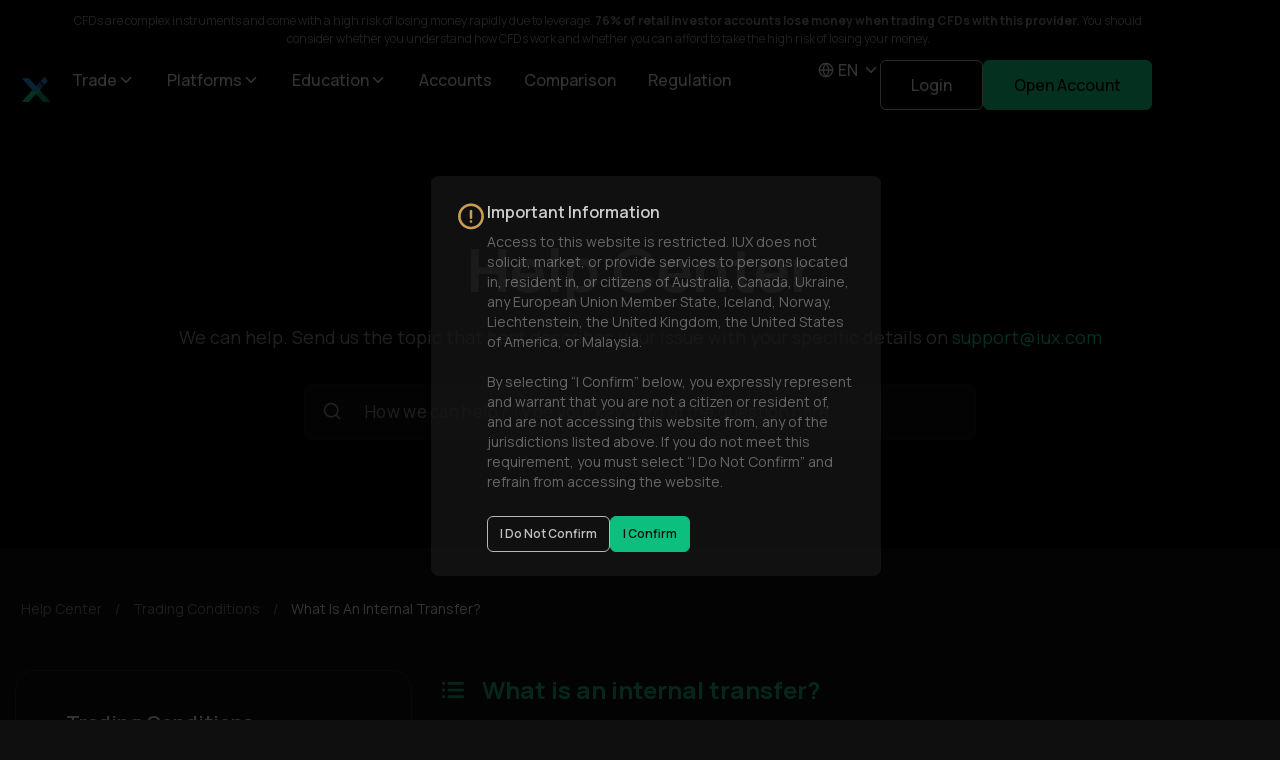

--- FILE ---
content_type: text/html; charset=UTF-8
request_url: https://help.iux.com/en/what-is-internal-transfer/
body_size: 41781
content:
    <script type="473a21c7e1927ec1cafc0f70-text/javascript">
    document.addEventListener('DOMContentLoaded', function () {
        const MAX_RETRIES = 15;
        let retries = 0;
        const showPopupWhenReady = () => {
            try {
                const popupModule = window?.elementorProFrontend?.modules?.popup;
                if (popupModule && typeof popupModule.showPopup === 'function') {
                    popupModule.showPopup({ id: 22338 });
                } else {
                    throw new Error("popup.showPopup not ready");
                }
            } catch (e) {
                retries++;
                if (retries <= MAX_RETRIES) {
					setTimeout(showPopupWhenReady, 300);
                }
            }
        };

        const waitForElementorInit = () => {
            if (window.elementorFrontend && window.elementorFrontend.isEditMode !== undefined) {
                showPopupWhenReady();
            } else {
                setTimeout(waitForElementorInit, 200);
            }
        };
        waitForElementorInit();
    });
    </script>
    <!DOCTYPE html>
<html lang="en">
<head>
	<meta charset="UTF-8">
	<meta name="viewport" content="width=device-width, initial-scale=1.0, viewport-fit=cover" />		<meta name='robots' content='index, follow, max-image-preview:large, max-snippet:-1, max-video-preview:-1' />
<link rel="alternate" href="https://help.iux.com/zh/what-is-internal-transfer/" hreflang="zh" />
<link rel="alternate" href="https://help.iux.com/en/what-is-internal-transfer/" hreflang="en" />
<link rel="alternate" href="https://help.iux.com/id/what-is-internal-transfer/" hreflang="id" />
<link rel="alternate" href="https://help.iux.com/es/what-is-internal-transfer/" hreflang="es" />
<link rel="alternate" href="https://help.iux.com/pt/what-is-internal-transfer/" hreflang="pt" />
<link rel="alternate" href="https://help.iux.com/vi/what-is-internal-transfer/" hreflang="vi" />
<link rel="alternate" href="https://help.iux.com/lo/what-is-internal-transfer/" hreflang="lo" />

	<!-- This site is optimized with the Yoast SEO plugin v22.6 - https://yoast.com/wordpress/plugins/seo/ -->
	<title>What is an internal transfer? - IUX Help Center</title>
	<meta name="description" content="An internal transfer lets you move funds between your IUX accounts instantly. Use it to manage capital across trading or wallet accounts efficiently." />
	<link rel="canonical" href="https://help.iux.com/en/what-is-internal-transfer/" />
	<meta property="og:locale" content="en_US" />
	<meta property="og:locale:alternate" content="ja_JP" />
	<meta property="og:locale:alternate" content="" />
	<meta property="og:locale:alternate" content="ko_KR" />
	<meta property="og:locale:alternate" content="my_MM" />
	<meta property="og:locale:alternate" content="fr_FR" />
	<meta property="og:locale:alternate" content="tl_PH" />
	<meta property="og:locale:alternate" content="sw_KE" />
	<meta property="og:locale:alternate" content="pt_PT" />
	<meta property="og:locale:alternate" content="hi_IN" />
	<meta property="og:locale:alternate" content="lo_LA" />
	<meta property="og:type" content="article" />
	<meta property="og:title" content="What is an internal transfer? - IUX Help Center" />
	<meta property="og:description" content="An internal transfer lets you move funds between your IUX accounts instantly. Use it to manage capital across trading or wallet accounts efficiently." />
	<meta property="og:url" content="https://help.iux.com/en/what-is-internal-transfer/" />
	<meta property="og:site_name" content="IUX Help Center" />
	<meta property="article:modified_time" content="2025-05-07T06:10:20+00:00" />
	<meta property="og:image" content="https://help.iux.com/wp-content/uploads/2025/05/What-is-an-internal-transfer-2-edited.png" />
	<meta name="twitter:card" content="summary_large_image" />
	<meta name="twitter:label1" content="Est. reading time" />
	<meta name="twitter:data1" content="2 minutes" />
	<script type="application/ld+json" class="yoast-schema-graph">{"@context":"https://schema.org","@graph":[{"@type":"WebPage","@id":"https://help.iux.com/en/what-is-internal-transfer/","url":"https://help.iux.com/en/what-is-internal-transfer/","name":"What is an internal transfer? - IUX Help Center","isPartOf":{"@id":"https://help.iux.com/en/#website"},"primaryImageOfPage":{"@id":"https://help.iux.com/en/what-is-internal-transfer/#primaryimage"},"image":{"@id":"https://help.iux.com/en/what-is-internal-transfer/#primaryimage"},"thumbnailUrl":"https://help.iux.com/wp-content/uploads/2025/05/What-is-an-internal-transfer-2-edited.png","datePublished":"2023-08-15T04:37:23+00:00","dateModified":"2025-05-07T06:10:20+00:00","description":"An internal transfer lets you move funds between your IUX accounts instantly. Use it to manage capital across trading or wallet accounts efficiently.","breadcrumb":{"@id":"https://help.iux.com/en/what-is-internal-transfer/#breadcrumb"},"inLanguage":"en","potentialAction":[{"@type":"ReadAction","target":["https://help.iux.com/en/what-is-internal-transfer/"]}]},{"@type":"ImageObject","inLanguage":"en","@id":"https://help.iux.com/en/what-is-internal-transfer/#primaryimage","url":"https://help.iux.com/wp-content/uploads/2025/05/What-is-an-internal-transfer-2-edited.png","contentUrl":"https://help.iux.com/wp-content/uploads/2025/05/What-is-an-internal-transfer-2-edited.png"},{"@type":"BreadcrumbList","@id":"https://help.iux.com/en/what-is-internal-transfer/#breadcrumb","itemListElement":[{"@type":"ListItem","position":1,"name":"Help Center","item":"https://help.iux.com/en/"},{"@type":"ListItem","position":2,"name":"Trading Conditions","item":"https://help.iux.com/en/category/trading-conditions/"},{"@type":"ListItem","position":3,"name":"What is an internal transfer?"}]},{"@type":"WebSite","@id":"https://help.iux.com/en/#website","url":"https://help.iux.com/en/","name":"IUX Help Center","description":"","publisher":{"@id":"https://help.iux.com/en/#organization"},"potentialAction":[{"@type":"SearchAction","target":{"@type":"EntryPoint","urlTemplate":"https://help.iux.com/en/?s={search_term_string}"},"query-input":"required name=search_term_string"}],"inLanguage":"en"},{"@type":"Organization","@id":"https://help.iux.com/en/#organization","name":"IUX Help Center","url":"https://help.iux.com/en/","logo":{"@type":"ImageObject","inLanguage":"en","@id":"https://help.iux.com/en/#/schema/logo/image/","url":"https://help.iux.com/wp-content/uploads/2025/05/Logo-helpcenter.png","contentUrl":"https://help.iux.com/wp-content/uploads/2025/05/Logo-helpcenter.png","width":240,"height":240,"caption":"IUX Help Center"},"image":{"@id":"https://help.iux.com/en/#/schema/logo/image/"}}]}</script>
	<!-- / Yoast SEO plugin. -->


<link rel='dns-prefetch' href='//oss.maxcdn.com' />
<link rel='dns-prefetch' href='//fonts.googleapis.com' />
<link rel='preconnect' href='https://fonts.gstatic.com' crossorigin />
<link rel="alternate" type="application/rss+xml" title="IUX Help Center &raquo; Feed" href="https://help.iux.com/en/feed/" />
<link rel="alternate" type="application/rss+xml" title="IUX Help Center &raquo; Comments Feed" href="https://help.iux.com/en/comments/feed/" />
<link rel="alternate" title="oEmbed (JSON)" type="application/json+oembed" href="https://help.iux.com/wp-json/oembed/1.0/embed?url=https%3A%2F%2Fhelp.iux.com%2Fen%2Fwhat-is-internal-transfer%2F" />
<link rel="alternate" title="oEmbed (XML)" type="text/xml+oembed" href="https://help.iux.com/wp-json/oembed/1.0/embed?url=https%3A%2F%2Fhelp.iux.com%2Fen%2Fwhat-is-internal-transfer%2F&#038;format=xml" />
<style id='wp-img-auto-sizes-contain-inline-css'>
img:is([sizes=auto i],[sizes^="auto," i]){contain-intrinsic-size:3000px 1500px}
/*# sourceURL=wp-img-auto-sizes-contain-inline-css */
</style>

<link rel='stylesheet' id='elementor-frontend-css' href='https://help.iux.com/wp-content/plugins/elementor/assets/css/frontend-lite.min.css?ver=3.23.4' media='all' />
<link rel='stylesheet' id='eael-general-css' href='https://help.iux.com/wp-content/plugins/essential-addons-for-elementor-lite/assets/front-end/css/view/general.min.css?ver=6.1.18' media='all' />
<link rel='stylesheet' id='eael-639-css' href='https://help.iux.com/wp-content/uploads/essential-addons-elementor/eael-639.css?ver=1746598220' media='all' />
<style id='wp-emoji-styles-inline-css'>

	img.wp-smiley, img.emoji {
		display: inline !important;
		border: none !important;
		box-shadow: none !important;
		height: 1em !important;
		width: 1em !important;
		margin: 0 0.07em !important;
		vertical-align: -0.1em !important;
		background: none !important;
		padding: 0 !important;
	}
/*# sourceURL=wp-emoji-styles-inline-css */
</style>
<link rel='stylesheet' id='wp-block-library-css' href='https://help.iux.com/wp-includes/css/dist/block-library/style.min.css?ver=6.9' media='all' />
<style id='wp-block-library-theme-inline-css'>
.wp-block-audio :where(figcaption){color:#555;font-size:13px;text-align:center}.is-dark-theme .wp-block-audio :where(figcaption){color:#ffffffa6}.wp-block-audio{margin:0 0 1em}.wp-block-code{border:1px solid #ccc;border-radius:4px;font-family:Menlo,Consolas,monaco,monospace;padding:.8em 1em}.wp-block-embed :where(figcaption){color:#555;font-size:13px;text-align:center}.is-dark-theme .wp-block-embed :where(figcaption){color:#ffffffa6}.wp-block-embed{margin:0 0 1em}.blocks-gallery-caption{color:#555;font-size:13px;text-align:center}.is-dark-theme .blocks-gallery-caption{color:#ffffffa6}:root :where(.wp-block-image figcaption){color:#555;font-size:13px;text-align:center}.is-dark-theme :root :where(.wp-block-image figcaption){color:#ffffffa6}.wp-block-image{margin:0 0 1em}.wp-block-pullquote{border-bottom:4px solid;border-top:4px solid;color:currentColor;margin-bottom:1.75em}.wp-block-pullquote :where(cite),.wp-block-pullquote :where(footer),.wp-block-pullquote__citation{color:currentColor;font-size:.8125em;font-style:normal;text-transform:uppercase}.wp-block-quote{border-left:.25em solid;margin:0 0 1.75em;padding-left:1em}.wp-block-quote cite,.wp-block-quote footer{color:currentColor;font-size:.8125em;font-style:normal;position:relative}.wp-block-quote:where(.has-text-align-right){border-left:none;border-right:.25em solid;padding-left:0;padding-right:1em}.wp-block-quote:where(.has-text-align-center){border:none;padding-left:0}.wp-block-quote.is-large,.wp-block-quote.is-style-large,.wp-block-quote:where(.is-style-plain){border:none}.wp-block-search .wp-block-search__label{font-weight:700}.wp-block-search__button{border:1px solid #ccc;padding:.375em .625em}:where(.wp-block-group.has-background){padding:1.25em 2.375em}.wp-block-separator.has-css-opacity{opacity:.4}.wp-block-separator{border:none;border-bottom:2px solid;margin-left:auto;margin-right:auto}.wp-block-separator.has-alpha-channel-opacity{opacity:1}.wp-block-separator:not(.is-style-wide):not(.is-style-dots){width:100px}.wp-block-separator.has-background:not(.is-style-dots){border-bottom:none;height:1px}.wp-block-separator.has-background:not(.is-style-wide):not(.is-style-dots){height:2px}.wp-block-table{margin:0 0 1em}.wp-block-table td,.wp-block-table th{word-break:normal}.wp-block-table :where(figcaption){color:#555;font-size:13px;text-align:center}.is-dark-theme .wp-block-table :where(figcaption){color:#ffffffa6}.wp-block-video :where(figcaption){color:#555;font-size:13px;text-align:center}.is-dark-theme .wp-block-video :where(figcaption){color:#ffffffa6}.wp-block-video{margin:0 0 1em}:root :where(.wp-block-template-part.has-background){margin-bottom:0;margin-top:0;padding:1.25em 2.375em}
/*# sourceURL=/wp-includes/css/dist/block-library/theme.min.css */
</style>
<style id='classic-theme-styles-inline-css'>
/*! This file is auto-generated */
.wp-block-button__link{color:#fff;background-color:#32373c;border-radius:9999px;box-shadow:none;text-decoration:none;padding:calc(.667em + 2px) calc(1.333em + 2px);font-size:1.125em}.wp-block-file__button{background:#32373c;color:#fff;text-decoration:none}
/*# sourceURL=/wp-includes/css/classic-themes.min.css */
</style>
<link rel='stylesheet' id='fontawesome-free-css' href='https://help.iux.com/wp-content/plugins/getwid/vendors/fontawesome-free/css/all.min.css?ver=5.5.0' media='all' />
<link rel='stylesheet' id='slick-css' href='https://help.iux.com/wp-content/plugins/getwid/vendors/slick/slick/slick.min.css?ver=1.9.0' media='all' />
<link rel='stylesheet' id='slick-theme-css' href='https://help.iux.com/wp-content/plugins/getwid/vendors/slick/slick/slick-theme.min.css?ver=1.9.0' media='all' />
<link rel='stylesheet' id='fancybox-css' href='https://help.iux.com/wp-content/plugins/getwid/vendors/fancybox/jquery.fancybox.min.css?ver=3.5.7' media='all' />
<link rel='stylesheet' id='getwid-blocks-css' href='https://help.iux.com/wp-content/plugins/getwid/assets/css/blocks.style.css?ver=1.8.5' media='all' />
<style id='getwid-blocks-inline-css'>
.wp-block-getwid-section .wp-block-getwid-section__wrapper .wp-block-getwid-section__inner-wrapper{max-width: 700px;}
/*# sourceURL=getwid-blocks-inline-css */
</style>
<style id='global-styles-inline-css'>
:root{--wp--preset--aspect-ratio--square: 1;--wp--preset--aspect-ratio--4-3: 4/3;--wp--preset--aspect-ratio--3-4: 3/4;--wp--preset--aspect-ratio--3-2: 3/2;--wp--preset--aspect-ratio--2-3: 2/3;--wp--preset--aspect-ratio--16-9: 16/9;--wp--preset--aspect-ratio--9-16: 9/16;--wp--preset--color--black: #000000;--wp--preset--color--cyan-bluish-gray: #abb8c3;--wp--preset--color--white: #ffffff;--wp--preset--color--pale-pink: #f78da7;--wp--preset--color--vivid-red: #cf2e2e;--wp--preset--color--luminous-vivid-orange: #ff6900;--wp--preset--color--luminous-vivid-amber: #fcb900;--wp--preset--color--light-green-cyan: #7bdcb5;--wp--preset--color--vivid-green-cyan: #00d084;--wp--preset--color--pale-cyan-blue: #8ed1fc;--wp--preset--color--vivid-cyan-blue: #0693e3;--wp--preset--color--vivid-purple: #9b51e0;--wp--preset--gradient--vivid-cyan-blue-to-vivid-purple: linear-gradient(135deg,rgb(6,147,227) 0%,rgb(155,81,224) 100%);--wp--preset--gradient--light-green-cyan-to-vivid-green-cyan: linear-gradient(135deg,rgb(122,220,180) 0%,rgb(0,208,130) 100%);--wp--preset--gradient--luminous-vivid-amber-to-luminous-vivid-orange: linear-gradient(135deg,rgb(252,185,0) 0%,rgb(255,105,0) 100%);--wp--preset--gradient--luminous-vivid-orange-to-vivid-red: linear-gradient(135deg,rgb(255,105,0) 0%,rgb(207,46,46) 100%);--wp--preset--gradient--very-light-gray-to-cyan-bluish-gray: linear-gradient(135deg,rgb(238,238,238) 0%,rgb(169,184,195) 100%);--wp--preset--gradient--cool-to-warm-spectrum: linear-gradient(135deg,rgb(74,234,220) 0%,rgb(151,120,209) 20%,rgb(207,42,186) 40%,rgb(238,44,130) 60%,rgb(251,105,98) 80%,rgb(254,248,76) 100%);--wp--preset--gradient--blush-light-purple: linear-gradient(135deg,rgb(255,206,236) 0%,rgb(152,150,240) 100%);--wp--preset--gradient--blush-bordeaux: linear-gradient(135deg,rgb(254,205,165) 0%,rgb(254,45,45) 50%,rgb(107,0,62) 100%);--wp--preset--gradient--luminous-dusk: linear-gradient(135deg,rgb(255,203,112) 0%,rgb(199,81,192) 50%,rgb(65,88,208) 100%);--wp--preset--gradient--pale-ocean: linear-gradient(135deg,rgb(255,245,203) 0%,rgb(182,227,212) 50%,rgb(51,167,181) 100%);--wp--preset--gradient--electric-grass: linear-gradient(135deg,rgb(202,248,128) 0%,rgb(113,206,126) 100%);--wp--preset--gradient--midnight: linear-gradient(135deg,rgb(2,3,129) 0%,rgb(40,116,252) 100%);--wp--preset--font-size--small: 13px;--wp--preset--font-size--medium: 20px;--wp--preset--font-size--large: 36px;--wp--preset--font-size--x-large: 42px;--wp--preset--spacing--20: 0.44rem;--wp--preset--spacing--30: 0.67rem;--wp--preset--spacing--40: 1rem;--wp--preset--spacing--50: 1.5rem;--wp--preset--spacing--60: 2.25rem;--wp--preset--spacing--70: 3.38rem;--wp--preset--spacing--80: 5.06rem;--wp--preset--shadow--natural: 6px 6px 9px rgba(0, 0, 0, 0.2);--wp--preset--shadow--deep: 12px 12px 50px rgba(0, 0, 0, 0.4);--wp--preset--shadow--sharp: 6px 6px 0px rgba(0, 0, 0, 0.2);--wp--preset--shadow--outlined: 6px 6px 0px -3px rgb(255, 255, 255), 6px 6px rgb(0, 0, 0);--wp--preset--shadow--crisp: 6px 6px 0px rgb(0, 0, 0);}:where(.is-layout-flex){gap: 0.5em;}:where(.is-layout-grid){gap: 0.5em;}body .is-layout-flex{display: flex;}.is-layout-flex{flex-wrap: wrap;align-items: center;}.is-layout-flex > :is(*, div){margin: 0;}body .is-layout-grid{display: grid;}.is-layout-grid > :is(*, div){margin: 0;}:where(.wp-block-columns.is-layout-flex){gap: 2em;}:where(.wp-block-columns.is-layout-grid){gap: 2em;}:where(.wp-block-post-template.is-layout-flex){gap: 1.25em;}:where(.wp-block-post-template.is-layout-grid){gap: 1.25em;}.has-black-color{color: var(--wp--preset--color--black) !important;}.has-cyan-bluish-gray-color{color: var(--wp--preset--color--cyan-bluish-gray) !important;}.has-white-color{color: var(--wp--preset--color--white) !important;}.has-pale-pink-color{color: var(--wp--preset--color--pale-pink) !important;}.has-vivid-red-color{color: var(--wp--preset--color--vivid-red) !important;}.has-luminous-vivid-orange-color{color: var(--wp--preset--color--luminous-vivid-orange) !important;}.has-luminous-vivid-amber-color{color: var(--wp--preset--color--luminous-vivid-amber) !important;}.has-light-green-cyan-color{color: var(--wp--preset--color--light-green-cyan) !important;}.has-vivid-green-cyan-color{color: var(--wp--preset--color--vivid-green-cyan) !important;}.has-pale-cyan-blue-color{color: var(--wp--preset--color--pale-cyan-blue) !important;}.has-vivid-cyan-blue-color{color: var(--wp--preset--color--vivid-cyan-blue) !important;}.has-vivid-purple-color{color: var(--wp--preset--color--vivid-purple) !important;}.has-black-background-color{background-color: var(--wp--preset--color--black) !important;}.has-cyan-bluish-gray-background-color{background-color: var(--wp--preset--color--cyan-bluish-gray) !important;}.has-white-background-color{background-color: var(--wp--preset--color--white) !important;}.has-pale-pink-background-color{background-color: var(--wp--preset--color--pale-pink) !important;}.has-vivid-red-background-color{background-color: var(--wp--preset--color--vivid-red) !important;}.has-luminous-vivid-orange-background-color{background-color: var(--wp--preset--color--luminous-vivid-orange) !important;}.has-luminous-vivid-amber-background-color{background-color: var(--wp--preset--color--luminous-vivid-amber) !important;}.has-light-green-cyan-background-color{background-color: var(--wp--preset--color--light-green-cyan) !important;}.has-vivid-green-cyan-background-color{background-color: var(--wp--preset--color--vivid-green-cyan) !important;}.has-pale-cyan-blue-background-color{background-color: var(--wp--preset--color--pale-cyan-blue) !important;}.has-vivid-cyan-blue-background-color{background-color: var(--wp--preset--color--vivid-cyan-blue) !important;}.has-vivid-purple-background-color{background-color: var(--wp--preset--color--vivid-purple) !important;}.has-black-border-color{border-color: var(--wp--preset--color--black) !important;}.has-cyan-bluish-gray-border-color{border-color: var(--wp--preset--color--cyan-bluish-gray) !important;}.has-white-border-color{border-color: var(--wp--preset--color--white) !important;}.has-pale-pink-border-color{border-color: var(--wp--preset--color--pale-pink) !important;}.has-vivid-red-border-color{border-color: var(--wp--preset--color--vivid-red) !important;}.has-luminous-vivid-orange-border-color{border-color: var(--wp--preset--color--luminous-vivid-orange) !important;}.has-luminous-vivid-amber-border-color{border-color: var(--wp--preset--color--luminous-vivid-amber) !important;}.has-light-green-cyan-border-color{border-color: var(--wp--preset--color--light-green-cyan) !important;}.has-vivid-green-cyan-border-color{border-color: var(--wp--preset--color--vivid-green-cyan) !important;}.has-pale-cyan-blue-border-color{border-color: var(--wp--preset--color--pale-cyan-blue) !important;}.has-vivid-cyan-blue-border-color{border-color: var(--wp--preset--color--vivid-cyan-blue) !important;}.has-vivid-purple-border-color{border-color: var(--wp--preset--color--vivid-purple) !important;}.has-vivid-cyan-blue-to-vivid-purple-gradient-background{background: var(--wp--preset--gradient--vivid-cyan-blue-to-vivid-purple) !important;}.has-light-green-cyan-to-vivid-green-cyan-gradient-background{background: var(--wp--preset--gradient--light-green-cyan-to-vivid-green-cyan) !important;}.has-luminous-vivid-amber-to-luminous-vivid-orange-gradient-background{background: var(--wp--preset--gradient--luminous-vivid-amber-to-luminous-vivid-orange) !important;}.has-luminous-vivid-orange-to-vivid-red-gradient-background{background: var(--wp--preset--gradient--luminous-vivid-orange-to-vivid-red) !important;}.has-very-light-gray-to-cyan-bluish-gray-gradient-background{background: var(--wp--preset--gradient--very-light-gray-to-cyan-bluish-gray) !important;}.has-cool-to-warm-spectrum-gradient-background{background: var(--wp--preset--gradient--cool-to-warm-spectrum) !important;}.has-blush-light-purple-gradient-background{background: var(--wp--preset--gradient--blush-light-purple) !important;}.has-blush-bordeaux-gradient-background{background: var(--wp--preset--gradient--blush-bordeaux) !important;}.has-luminous-dusk-gradient-background{background: var(--wp--preset--gradient--luminous-dusk) !important;}.has-pale-ocean-gradient-background{background: var(--wp--preset--gradient--pale-ocean) !important;}.has-electric-grass-gradient-background{background: var(--wp--preset--gradient--electric-grass) !important;}.has-midnight-gradient-background{background: var(--wp--preset--gradient--midnight) !important;}.has-small-font-size{font-size: var(--wp--preset--font-size--small) !important;}.has-medium-font-size{font-size: var(--wp--preset--font-size--medium) !important;}.has-large-font-size{font-size: var(--wp--preset--font-size--large) !important;}.has-x-large-font-size{font-size: var(--wp--preset--font-size--x-large) !important;}
:where(.wp-block-post-template.is-layout-flex){gap: 1.25em;}:where(.wp-block-post-template.is-layout-grid){gap: 1.25em;}
:where(.wp-block-term-template.is-layout-flex){gap: 1.25em;}:where(.wp-block-term-template.is-layout-grid){gap: 1.25em;}
:where(.wp-block-columns.is-layout-flex){gap: 2em;}:where(.wp-block-columns.is-layout-grid){gap: 2em;}
:root :where(.wp-block-pullquote){font-size: 1.5em;line-height: 1.6;}
/*# sourceURL=global-styles-inline-css */
</style>
<link rel='stylesheet' id='redux-extendify-styles-css' href='https://help.iux.com/wp-content/plugins/redux-framework/redux-core/assets/css/extendify-utilities.css?ver=4.4.1' media='all' />
<link rel='stylesheet' id='flexible-table-block-css' href='https://help.iux.com/wp-content/plugins/flexible-table-block/build/style-index.css?ver=1709269257' media='all' />
<style id='flexible-table-block-inline-css'>
.wp-block-flexible-table-block-table.wp-block-flexible-table-block-table>table{width:100%;max-width:100%;border-collapse:collapse;}.wp-block-flexible-table-block-table.wp-block-flexible-table-block-table.is-style-stripes tbody tr:nth-child(odd) th{background-color:#f0f0f1;}.wp-block-flexible-table-block-table.wp-block-flexible-table-block-table.is-style-stripes tbody tr:nth-child(odd) td{background-color:#f0f0f1;}.wp-block-flexible-table-block-table.wp-block-flexible-table-block-table.is-style-stripes tbody tr:nth-child(even) th{background-color:#ffffff;}.wp-block-flexible-table-block-table.wp-block-flexible-table-block-table.is-style-stripes tbody tr:nth-child(even) td{background-color:#ffffff;}.wp-block-flexible-table-block-table.wp-block-flexible-table-block-table>table tr th,.wp-block-flexible-table-block-table.wp-block-flexible-table-block-table>table tr td{padding:0.5em;border-width:1px;border-style:solid;border-color:#000000;text-align:left;vertical-align:middle;}.wp-block-flexible-table-block-table.wp-block-flexible-table-block-table>table tr th{background-color:#f0f0f1;}.wp-block-flexible-table-block-table.wp-block-flexible-table-block-table>table tr td{background-color:#ffffff;}@media screen and (min-width:769px){.wp-block-flexible-table-block-table.is-scroll-on-pc{overflow-x:scroll;}.wp-block-flexible-table-block-table.is-scroll-on-pc table{max-width:none;align-self:self-start;}}@media screen and (max-width:768px){.wp-block-flexible-table-block-table.is-scroll-on-mobile{overflow-x:scroll;}.wp-block-flexible-table-block-table.is-scroll-on-mobile table{max-width:none;align-self:self-start;}.wp-block-flexible-table-block-table table.is-stacked-on-mobile th,.wp-block-flexible-table-block-table table.is-stacked-on-mobile td{width:100%!important;display:block;}}
/*# sourceURL=flexible-table-block-inline-css */
</style>
<link rel='stylesheet' id='printomatic-css-css' href='https://help.iux.com/wp-content/plugins/print-o-matic/css/style.css?ver=2.0' media='all' />
<link rel='stylesheet' id='fontawesome-css' href='https://help.iux.com/wp-content/themes/manual/css/font-awesome/css/all.css?ver=7.3' media='all' />
<link rel='stylesheet' id='et-line-font-css' href='https://help.iux.com/wp-content/themes/manual/css/et-line-font/style.css?ver=7.3' media='all' />
<link rel='stylesheet' id='elegent-font-css' href='https://help.iux.com/wp-content/themes/manual/css/elegent-font/style.css?ver=7.3' media='all' />
<link rel='stylesheet' id='manual-style-css' href='https://help.iux.com/wp-content/themes/manual/style.css?ver=7.3' media='all' />
<link rel='stylesheet' id='manual-fonts-css' href='//fonts.googleapis.com/css?family=Manrope:100,200,300,400,500,600,700,800,900%7CRaleway:100,200,300,400,500,600,700,800,900&#038;subset=latin' media='all' />
<link rel='stylesheet' id='manual-bootstrap-css' href='https://help.iux.com/wp-content/themes/manual/css/lib/bootstrap.min.css?ver=7.3' media='all' />
<link rel='stylesheet' id='manual-css-owl-css' href='https://help.iux.com/wp-content/themes/manual/js/owl/owl.carousel.css?ver=7.3' media='all' />
<link rel='stylesheet' id='manual-css-owl-theme-css' href='https://help.iux.com/wp-content/themes/manual/js/owl/owl.theme.css?ver=7.3' media='all' />
<link rel='stylesheet' id='manual-effect-css' href='https://help.iux.com/wp-content/themes/manual/css/hover.css?ver=7.3' media='all' />
<link rel='stylesheet' id='manual-lightbox-css' href='https://help.iux.com/wp-content/themes/manual/css/lightbox/lightbox.css?ver=6.9' media='all' />
<link rel='stylesheet' id='eael-21609-css' href='https://help.iux.com/wp-content/uploads/essential-addons-elementor/eael-21609.css?ver=1746598220' media='all' />
<link rel='stylesheet' id='elementor-icons-css' href='https://help.iux.com/wp-content/plugins/elementor/assets/lib/eicons/css/elementor-icons.min.css?ver=5.30.0' media='all' />
<style id='elementor-icons-inline-css'>

		.elementor-add-new-section .elementor-add-templately-promo-button{
            background-color: #5d4fff;
            background-image: url(https://help.iux.com/wp-content/plugins/essential-addons-for-elementor-lite/assets/admin/images/templately/logo-icon.svg);
            background-repeat: no-repeat;
            background-position: center center;
            position: relative;
        }
        
		.elementor-add-new-section .elementor-add-templately-promo-button > i{
            height: 12px;
        }
        
        body .elementor-add-new-section .elementor-add-section-area-button {
            margin-left: 0;
        }

		.elementor-add-new-section .elementor-add-templately-promo-button{
            background-color: #5d4fff;
            background-image: url(https://help.iux.com/wp-content/plugins/essential-addons-for-elementor-lite/assets/admin/images/templately/logo-icon.svg);
            background-repeat: no-repeat;
            background-position: center center;
            position: relative;
        }
        
		.elementor-add-new-section .elementor-add-templately-promo-button > i{
            height: 12px;
        }
        
        body .elementor-add-new-section .elementor-add-section-area-button {
            margin-left: 0;
        }

		.elementor-add-new-section .elementor-add-templately-promo-button{
            background-color: #5d4fff;
            background-image: url(https://help.iux.com/wp-content/plugins/essential-addons-for-elementor-lite/assets/admin/images/templately/logo-icon.svg);
            background-repeat: no-repeat;
            background-position: center center;
            position: relative;
        }
        
		.elementor-add-new-section .elementor-add-templately-promo-button > i{
            height: 12px;
        }
        
        body .elementor-add-new-section .elementor-add-section-area-button {
            margin-left: 0;
        }

		.elementor-add-new-section .elementor-add-templately-promo-button{
            background-color: #5d4fff;
            background-image: url(https://help.iux.com/wp-content/plugins/essential-addons-for-elementor-lite/assets/admin/images/templately/logo-icon.svg);
            background-repeat: no-repeat;
            background-position: center center;
            position: relative;
        }
        
		.elementor-add-new-section .elementor-add-templately-promo-button > i{
            height: 12px;
        }
        
        body .elementor-add-new-section .elementor-add-section-area-button {
            margin-left: 0;
        }
/*# sourceURL=elementor-icons-inline-css */
</style>
<link rel='stylesheet' id='swiper-css' href='https://help.iux.com/wp-content/plugins/elementor/assets/lib/swiper/v8/css/swiper.min.css?ver=8.4.5' media='all' />
<link rel='stylesheet' id='elementor-post-7-css' href='https://help.iux.com/wp-content/uploads/elementor/css/post-7.css?ver=1750149450' media='all' />
<link rel='stylesheet' id='elementor-pro-css' href='https://help.iux.com/wp-content/plugins/elementor-pro/assets/css/frontend-lite.min.css?ver=3.23.3' media='all' />
<link rel='stylesheet' id='elementor-global-css' href='https://help.iux.com/wp-content/uploads/elementor/css/global.css?ver=1750149452' media='all' />
<link rel='stylesheet' id='elementor-post-22338-css' href='https://help.iux.com/wp-content/uploads/elementor/css/post-22338.css?ver=1758783119' media='all' />
<link rel='stylesheet' id='elementor-post-639-css' href='https://help.iux.com/wp-content/uploads/elementor/css/post-639.css?ver=1750149450' media='all' />
<link rel='stylesheet' id='elementor-post-21609-css' href='https://help.iux.com/wp-content/uploads/elementor/css/post-21609.css?ver=1767774383' media='all' />
<link rel='stylesheet' id='elementor-post-21613-css' href='https://help.iux.com/wp-content/uploads/elementor/css/post-21613.css?ver=1756355465' media='all' />
<link rel="preload" as="style" href="https://fonts.googleapis.com/css?family=Manrope:200,300,400,500,600,700,800%7CRaleway&#038;display=swap&#038;ver=1756373042" /><script src="/cdn-cgi/scripts/7d0fa10a/cloudflare-static/rocket-loader.min.js" data-cf-settings="473a21c7e1927ec1cafc0f70-|49"></script><link rel="stylesheet" href="https://fonts.googleapis.com/css?family=Manrope:200,300,400,500,600,700,800%7CRaleway&#038;display=swap&#038;ver=1756373042" media="print" onload="this.media='all'"><noscript><link rel="stylesheet" href="https://fonts.googleapis.com/css?family=Manrope:200,300,400,500,600,700,800%7CRaleway&#038;display=swap&#038;ver=1756373042" /></noscript><link rel='stylesheet' id='google-fonts-1-css' href='https://fonts.googleapis.com/css?family=Roboto%3A100%2C100italic%2C200%2C200italic%2C300%2C300italic%2C400%2C400italic%2C500%2C500italic%2C600%2C600italic%2C700%2C700italic%2C800%2C800italic%2C900%2C900italic%7CRoboto+Slab%3A100%2C100italic%2C200%2C200italic%2C300%2C300italic%2C400%2C400italic%2C500%2C500italic%2C600%2C600italic%2C700%2C700italic%2C800%2C800italic%2C900%2C900italic%7CManrope%3A100%2C100italic%2C200%2C200italic%2C300%2C300italic%2C400%2C400italic%2C500%2C500italic%2C600%2C600italic%2C700%2C700italic%2C800%2C800italic%2C900%2C900italic&#038;display=swap&#038;ver=6.9' media='all' />
<link rel='stylesheet' id='elementor-icons-shared-0-css' href='https://help.iux.com/wp-content/plugins/elementor/assets/lib/font-awesome/css/fontawesome.min.css?ver=5.15.3' media='all' />
<link rel='stylesheet' id='elementor-icons-fa-solid-css' href='https://help.iux.com/wp-content/plugins/elementor/assets/lib/font-awesome/css/solid.min.css?ver=5.15.3' media='all' />
<link rel="preconnect" href="https://fonts.gstatic.com/" crossorigin><script src="https://help.iux.com/wp-includes/js/jquery/jquery.min.js?ver=3.7.1" id="jquery-core-js" type="473a21c7e1927ec1cafc0f70-text/javascript"></script>
<script src="https://help.iux.com/wp-includes/js/jquery/jquery-migrate.min.js?ver=3.4.1" id="jquery-migrate-js" type="473a21c7e1927ec1cafc0f70-text/javascript"></script>
<script src="https://help.iux.com/wp-content/themes/manual//js/handler/functions.js?ver=1" id="manual-ajax-call-linkurl-js" type="473a21c7e1927ec1cafc0f70-text/javascript"></script>
<script src="https://help.iux.com/wp-content/themes/manual//js/handler/jquery.history.js?ver=1" id="manual-history-js" type="473a21c7e1927ec1cafc0f70-text/javascript"></script>
<link rel="EditURI" type="application/rsd+xml" title="RSD" href="https://help.iux.com/xmlrpc.php?rsd" />
<meta name="generator" content="WordPress 6.9" />
<link rel='shortlink' href='https://help.iux.com/?p=3384' />
<meta name="generator" content="Redux 4.4.1" />	<script type="473a21c7e1927ec1cafc0f70-text/javascript">
		document.addEventListener("DOMContentLoaded", function () {
			var parentMenuItems = document.querySelectorAll('.pll-parent-menu-item');
			parentMenuItems.forEach(function (item) {
				var submenu = item.querySelector('.sub-menu');
				var link = item.querySelector('a');
				if (submenu) {
					item.addEventListener('click', function (event) {
						if (event.target === link) {
							event.preventDefault();
						}
						submenu.classList.toggle('actived');
						item.classList.toggle('submenu-open');
					});
					submenu.addEventListener('click', function (event) {
						event.stopPropagation();
					});
				}
			});
			document.addEventListener('click', function (event) {
				parentMenuItems.forEach(function (item) {
					if (!item.contains(event.target)) {
						var submenu = item.querySelector('.sub-menu');
						if (submenu) {
							submenu.classList.remove('actived');
							item.classList.remove('submenu-open');
						}
					}
				});
			});
		});
	</script>
	<script type="473a21c7e1927ec1cafc0f70-text/javascript">
		document.addEventListener('DOMContentLoaded', function() {
			let order = [
				'lang-item-en',
				'lang-item-es',
				'lang-item-id',
				'lang-item-pt',
				'lang-item-th',
				'lang-item-vi',
				'lang-item-zh'
			].sort((a, b) => a.localeCompare(b));

			function reorderMenu(menu) {
				let items = Array.from(menu.children);
				let reorderedItems = order
					.map(langClass => items.find(item => item.classList.contains(langClass)))
					.filter(item => item);
				let remainingItems = items.filter(item => !reorderedItems.includes(item));
				[...reorderedItems, ...remainingItems].forEach(item => menu.appendChild(item));
			}
			document.querySelectorAll('.elementor-nav-menu, .sub-menu').forEach(menu => {
				reorderMenu(menu);
			});
			document.addEventListener('click', function(e) {
				let switcher = e.target.closest('.has-submenu');
				if (switcher) {
					let menu = switcher.nextElementSibling;
					if (menu && menu.classList.contains('sub-menu')) {
						reorderMenu(menu);
					}
				}
			});
		});
	</script>
    <script type="473a21c7e1927ec1cafc0f70-text/javascript">
	(function () {
	  const mq = matchMedia('(max-width: 767px)');
	  const twoLines = (box) =>
		Math.ceil((parseFloat(getComputedStyle(box).lineHeight) || 18) * 2);

	  document.addEventListener('click', function (e) {
		if (!mq.matches) return;

		const banner = e.target.closest('.content-banner');
		if (!banner) return;

		const box = banner.querySelector('.elementor-widget-container');
		if (!box || banner.dataset.busy === '1') return;

		banner.dataset.busy = '1';

		if (!box.__initTransition) {
		  box.style.overflow = 'hidden';
		  box.style.transition = 'max-height .35s ease';
		  box.__initTransition = true;
		}

		const collapsedH = twoLines(box);
		const setMax = (v) => (box.style.maxHeight = v);
		const current =
		  box.style.maxHeight === 'none' || !box.style.maxHeight
			? box.scrollHeight
			: parseFloat(box.style.maxHeight);

		setMax(current + 'px');
		void box.offsetHeight;

		if (banner.classList.contains('collapsed')) {

		  banner.classList.remove('collapsed');
		  setMax(box.scrollHeight + 'px');

		  const done = () => {
			setMax('none');
			banner.dataset.busy = '0';
			cleanup();
		  };
		  const onEnd = (ev) => { if (ev.propertyName === 'max-height') done(); };
		  const to = setTimeout(done, 450);
		  function cleanup() {
			box.removeEventListener('transitionend', onEnd);
			clearTimeout(to);
		  }
		  box.addEventListener('transitionend', onEnd, { once: true });
		} else {
		  setMax(box.scrollHeight + 'px');
		  void box.offsetHeight;
		  setMax(collapsedH + 'px');

		  const done = () => {
			banner.classList.add('collapsed');
			banner.dataset.busy = '0';
			cleanup();
		  };
		  const onEnd = (ev) => { if (ev.propertyName === 'max-height') done(); };
		  const to = setTimeout(done, 450);
		  function cleanup() {
			box.removeEventListener('transitionend', onEnd);
			clearTimeout(to);
		  }
		  box.addEventListener('transitionend', onEnd, { once: true });
		}
	  });

	  window.addEventListener(
		'resize',
		function () {
		  if (!mq.matches) {
			document
			  .querySelectorAll('.content-banner .elementor-widget-container')
			  .forEach((b) => { b.style.maxHeight = ''; });
			return;
		  }

		  document.querySelectorAll('.content-banner').forEach((banner) => {
			const box = banner.querySelector('.elementor-widget-container');
			if (!box) return;

			if (!box.__initTransition) {
			  box.style.overflow = 'hidden';
			  box.style.transition = 'max-height .35s ease';
			  box.__initTransition = true;
			}

			box.style.maxHeight = banner.classList.contains('collapsed')
			  ? twoLines(box) + 'px'
			  : 'none';
		  });
		},
		{ passive: true }
	  );

	  function initOnce() {
		if (!mq.matches) return;
		document.querySelectorAll('.content-banner').forEach((banner) => {
		  const box = banner.querySelector('.elementor-widget-container');
		  if (!box) return;

		  box.style.overflow = 'hidden';
		  box.style.transition = 'max-height .35s ease';
		  box.__initTransition = true;

		  box.style.maxHeight = banner.classList.contains('collapsed')
			? twoLines(box) + 'px'
			: 'none';
		});
	  }

	  document.readyState === 'loading'
		? document.addEventListener('DOMContentLoaded', initOnce)
		: initOnce();
	})();
</script>
<style type="text/css">.footer-go-uplink { color:rgba(71,196,148,1); font-size:24px!important; }
.navbar { position: absolute; width: 100%; background: transparent!important; } .jumbotron_new.jumbotron-inner-fix{position: inherit;} .jumbotron_new .inner-margin-top { padding-top: 92px; }.navbar { min-height:92px; }.navbar-inverse .navbar-nav>li>a { line-height: 92px!important; } .navbar .nav-fix, .hamburger-menu { height:92px!important; } .navbar-brand { height: auto; } .hamburger-menu span { margin-top: 32px; } nav.navbar.after-scroll-wrap { min-height: auto; }nav.navbar.after-scroll-wrap .hamburger-menu { height: 60px!important; }#navbar ul li.has-sub:hover > ul, #navbar ul li.has-sub:hover > div, #navbar ul li.menu-item-has-children:hover > ul { border-radius:0px 0px 0px 0px; }.navbar-inverse .navbar-nav>li>a { font-family:"Raleway"!important; text-transform: uppercase; font-weight: 600; font-size: 13px; letter-spacing: 0.9px; color:#181818!important; word-spacing: 0px;} .navbar-inverse .navbar-nav>li>a:hover { color:#5e5e5e!important; }#navbar ul li > ul, #navbar ul li > ul li > ul { background-color:#262626; border-color:#262626; box-shadow: 0 5px 11px 0 rgba(0,0,0,.27); padding: 10px 0px;} #navbar ul li > ul li a { font-family:Raleway!important; font-weight:600; font-size:11px; color:#9d9d9d!important; letter-spacing: 0.9px; text-transform:uppercase;line-height:16px; word-spacing: 0px;} #navbar ul li > ul li a:hover { color:#FFFFFF!important; } @media (max-width: 991px) { .mobile-menu-holder li a {  font-family:Raleway!important; } }  @media (max-width: 991px){ .mobile-menu-holder{ background:#F9F9F9; } .mobile-menu-holder li a { font-size:12px; font-weight:700!important; letter-spacing:0.9px; text-transform:uppercase; color:#5B5B5B!important; word-spacing: 0px; } .mobile-menu-holder li a:hover { color: #47c494!important; background:none; }  .mobile-menu-holder li > ul li a { font-size:11px; font-weight:600!important; letter-spacing:0.9px; text-transform:uppercase; line-height:28px; color: #656464!important; word-spacing: 0px; } .mobile-menu-holder li > ul li a:hover{ color: #47c494!important; } .mobile_menu_arrow { color:#5B5B5B!important; } .mobile_menu_arrow:hover { color:#47c494!important; } .mobile-menu-holder ul > li { border-bottom: 1px solid rgba(241,241,241,0.9)!important; } } @media (max-width: 991px) and (min-width: 768px){ .navbar-inverse .navbar-toggle { top:18px; } } @media (max-width: 767px){ .navbar-inverse .navbar-toggle { border:none!important; top:18px; } } .theme-social-icons li a, .shopping_cart_header .header_cart{ color:#181818!important; } .theme-social-icons li a:hover { color:#5e5e5e!important; } .hamburger-menu span { background:#181818; } #navbar ul li > ul li.active a { color:#FFFFFF!important; }@media (max-width: 991px){ .mobile-menu-holder i.menu_arrow_first_level.fa.fa-caret-down { float: right;  padding: 5px; } .mobile-menu-holder ul > li { border-bottom: 1px solid rgba(241, 241, 241, 0.92); } .mobile-menu-holder li > ul li a i { display: block; float: right; margin-top: 6px; } .mobile-menu-holder ul.sub-menu li:last-child, .mobile-menu-holder ul > li:last-child{ border-bottom:none; } }span.burger-icon-top, span.burger-icon-bottom { background:#181818; }img.inner-page-white-logo { display: none; } img.home-logo-show { display: block; }nav.navbar.after-scroll-wrap img.inner-page-white-logo{ display: none; } nav.navbar.after-scroll-wrap img.home-logo-show { display: block; }.navbar {  z-index: 99; border: none;border-bottom:none;}.noise-break { background: #F7F7F7 url(https://help.iux.com/wp-content/themes/manual/img/noise.jpg) repeat; }.noise-break, .page_opacity.header_custom_height_new, .parallax-mirror { border-radius:0px 0px 0px 0px; }.page_opacity.header_custom_height_new{ padding: 120px 0px 120px 0px; } .header_control_text_align { text-align:center; } h1.custom_h1_head { color: #ffffff!important; font-size: 36px!important; font-weight: 600!important; text-transform:capitalize!important;  letter-spacing: 0px!important; overflow-wrap: break-word; }p.inner-header-color { color:#666970; font-size: 18px!important; letter-spacing: 0px!important; font-weight:400!important; text-transform:none;  }.header-desc {color:#919191;} #breadcrumbs {color:#919191; text-transform:capitalize; letter-spacing: 0px; font-size: 14px; font-weight: 400;  padding-top: 0px;} #breadcrumbs span{ color:#919191; } #breadcrumbs a{ color:#919191; } #breadcrumbs a:hover{ color:#636363!important; } .trending-search span.popular-keyword-title { color:#444444; } .trending-search a { color:#666666!important; }@media (max-width: 767px){ .navbar { min-height: auto; } .navbar, .navbar .nav-fix, .hamburger-menu { height: 92px!important; } }@media (min-width:768px) and (max-width:991px) { .navbar { position:relative!important; background:#FFFFFF!important; } .jumbotron_new.jumbotron-inner-fix .inner-margin-top{ padding-top: 0px!important; } .navbar-inverse .navbar-nav > li > a { color: #181818!important; } .padding-jumbotron{  padding:0px 0px 0px; } body.home .navbar-inverse .navbar-nav>li>a { color: #000000!important; } body.home .navbar-inverse .navbar-nav > li > a:hover{ color: #7C7C7C!important; } img.inner-page-white-logo { display: none; } img.home-logo-show { display: block; } ul.nav.navbar-nav.hidemenu { display: block; }} 
@media (max-width:767px) { .navbar { position:relative!important; background:#FFFFFF!important; } .padding-jumbotron{ padding:0px 10px;  } .navbar-inverse .navbar-nav > li > a { color: #181818!important; padding-top: 10px!important; } .jumbotron_new.jumbotron-inner-fix .inner-margin-top { padding-top: 0px!important;  } .navbar-inverse .navbar-nav > li > a { border-top: none!important; } body.home .navbar-inverse .navbar-nav>li>a { color: #000000!important; } body.home .navbar-inverse .navbar-nav > li > a:hover{ color: #7C7C7C!important; } img.inner-page-white-logo { display: none; } img.home-logo-show { display: block; } }.custom-nav-logo {    } @media (max-width: 767px) { .custom-nav-logo {     }  } nav.navbar.after-scroll-wrap .custom-nav-logo {   } nav.navbar.after-scroll-wrap .hamburger-menu span { margin-top: 26px; }#learn-press-course-curriculum.course-curriculum ul.curriculum-sections .section-content .course-item .item-icon, #learn-press-course-curriculum.course-curriculum ul.curriculum-sections .section-content .course-item .item-name, .lp-pmpro-membership-list h2.lp-title, .lp-single-course .course-quick-info ul li span.label, body { color: #ffffff; font-family:"Manrope"!important;font-size: 16px;line-height: 1.6;letter-spacing: 0px; font-weight: 400; }.counter-number, body.course-item-popup #learn-press-content-item .course-item-title, h1 {  font-family: "Manrope"; font-weight:700; font-size:40px; line-height: 45px; text-transform:none; letter-spacing: 0px; color: #222222;  }.lp-pmpro-membership-list .lp-price, h2 {  font-family: "inter"; font-weight:700; font-size:34px; line-height: 40px; text-transform:none; letter-spacing: 0px; color: #222222;  }.service_table_holder .price{ font-family: "inter"; }h3 {  font-family: "Manrope"; font-weight:300; font-size:19px; line-height: 22.8px; text-transform:none; letter-spacing: 0px; color: #222222;  }.review-form h3, .course-rating h3, .single-lp_course .lp-single-course .course-author .author-name, #lp-single-course .related_course .related-title, .manual-course-wrapper .course-box .course-info .course-price.h4, h4 {  font-family: "Manrope"; font-weight:700; font-size:24px; line-height: 30px; text-transform:none; letter-spacing: 0px; color: #222222;  }ul.learn-press-wishlist-courses h3, .lp-profile-content .course-box .course-info h3.course-title, #course-item-content-header .course-title, .course-curriculum ul.curriculum-sections .section-header .section-title, .manual-course-wrapper .course-box .course-info .course-price, .manual-course-wrapper .course-box .course-info .course-price.h5, .sidebar-widget h1, .sidebar-widget h2, .sidebar-widget h3, h5 {  font-family: "Manrope"; font-weight:600; font-size:20px; line-height: 23px; text-transform:none; letter-spacing: 0px; color: #282828;  }.archive-course-widget-outer .course-title, ul.learn-press-courses .course-box .course-info .course-price.h6, .manual-course-wrapper .course-box .course-info .course-price.h6, h6 {  font-family: "Manrope"; font-weight:700; font-size:16px; line-height: 20px; text-transform:none; letter-spacing: 0px; color: #000000;  } body.boxed_layout .theme_box_wrapper { max-width: 1230px; margin: 25px auto 0; } @media (min-width: 1200px) { .container { width: 1170px; } .elementor-section.elementor-section-boxed > .elementor-container { max-width: 1170px; padding-right: 6px; padding-left: 6px; }}.wpdocs-stats .wpdocs-stat-item i, .lp-profile-content .course-box .course-meta .meta-icon, .browse-help-desk .browse-help-desk-div .i-fa:hover, ul.news-list li.cat-lists:hover:before, .body-content li.cat.inner:hover:before, .kb-box-single:hover:before, #list-manual li a.has-child.dataicon:before, #list-manual li a.has-inner-child.dataicon:before, .manual_related_articles h5:before, .manual_attached_section h5:before, .tagcloud.singlepgtag span i, form.searchform i.livesearch, span.required, .woocommerce .star-rating, .woocommerce-page .star-rating, .kb_tree_viewmenu ul li.root_cat a.kb-tree-recdisplay:before, .kb_tree_viewmenu_elementor ul li.root_cat a.kb-tree-recdisplay:before, .kb_tree_viewmenu ul li.root_cat_child a.kb-tree-recdisplay:before, .kb_tree_viewmenu_elementor ul li.root_cat_child a.kb-tree-recdisplay:before, #bbpress-forums .bbp-forum-title-container a:before, .body-content .collapsible-panels h4:before, .body-content .collapsible-panels h5:before, .portfolio-next-prv-bar .hvr-icon-back, .portfolio-next-prv-bar .hvr-icon-forward, .body-content .blog:before, #bbpress-forums .bbp-forum-title-container a:after, ul li.kb_tree_title a:hover:before, #list-manual li a.doc-active.has-child i:before, span.inlinedoc-postlink.inner:hover, .lp-single-course .course-meta i.icon, .course-review .review-stars-rated .review-stars > li span, button.learn-press-course-wishlist:before, .lp-single-course .course-quick-info ul li i, .review-stars-rated .review-stars.filled, .rating-box .review-stars-rated .review-stars>li span, .review-stars-rated .review-stars.empty, .review-stars-rated .review-stars.filled, .manual-course-wrapper .course-box .course-meta .meta-icon, #course-item-content-header .toggle-content-item:hover:before, body.single-lp_course.course-item-popup .course-item-nav .next a:before, body.single-lp_course.course-item-popup .course-item-nav .prev a:before, .manual-course-wrapper .course-box .course-related-meta .meta-icon, #course-item-content-header .toggle-content-item:before, .vc_theme_blog_post_holder .entry-meta i, .single-lp_course .course-curriculum ul.curriculum-sections .section-content .course-item.course-item-lp_lesson .section-item-link:before, .course-curriculum ul.curriculum-sections .section-content .course-item.course-item-lp_quiz .section-item-link:before, .lp-profile-extra th i, #learn-press-profile-nav .tabs > li:before, #toctoc #toctoc-body .link-h3 i, #toctoc #toctoc-body .link-h4 i, .course-extra-box__content li::before, #learn-press-course-tabs input[name="learn-press-course-tab-radio"]:nth-child(1):checked ~ .learn-press-nav-tabs .course-nav:nth-child(1) label, .bbp-topic-tags i, .wedocs-icon-envelope:before {color:#1cb894; } .social-share-box:hover { background:#1cb894; border: 1px solid #1cb894; } .manual_login_page { border-top: 4px solid #1cb894; } .learn-press-pagination .page-numbers li > .page-numbers.current, .learn-press-pagination .page-numbers li > .page-numbers:hover, .pagination .page-numbers.current, .pagination .page-numbers:hover, .pagination a.page-numbers:hover, .pagination .next.page-numbers:hover, .pagination .prev.page-numbers:hover { background-color: #1cb894; border-color: #1cb894; } .learn-press-pagination .page-numbers li > .page-numbers.current, .learn-press-pagination .page-numbers li > .page-numbers:hover, .pagination .page-numbers.current, .pagination .page-numbers:hover, .pagination a.page-numbers:hover, .pagination .next.page-numbers:hover, .pagination .prev.page-numbers:hover{ color: #ffffff; } blockquote { border-left: 5px solid #1cb894; } form.bbp-login-form, .bbp-logged-in { border-top: 4px solid #1cb894; } .woocommerce .quantity .minus:hover, .woocommerce #content .quantity .minus:hover, .woocommerce-page .quantity .minus:hover, .woocommerce-page #content .quantity .minus:hover, .woocommerce .quantity .plus:hover, .woocommerce #content .quantity .plus:hover, .woocommerce-page .quantity .plus:hover, .woocommerce-page #content .quantity .plus:hover, .shopping_cart_header .header_cart .header_cart_span { background-color:#1cb894; } .woocommerce div.product .woocommerce-tabs ul.tabs li.active { border-top: 4px solid #1cb894; } .woocommerce p.stars a, .woocommerce p.stars a:hover, button.learn-press-course-wishlist:hover, p.helpfulmsg i { color:#1cb894!important;  } .sidebar-widget.widget_product_categories ul li.current-cat>a { border-left-color: #1cb894; }.woocommerce .widget_price_filter .ui-slider-horizontal .ui-slider-range, .woocommerce-page .widget_price_filter .ui-slider-horizontal .ui-slider-range, .woocommerce .widget_price_filter .ui-slider .ui-slider-handle, .woocommerce-page .widget_price_filter .ui-slider .ui-slider-handle { background-color: #1cb894; } .pagination>li>a:focus, .pagination>li>a:hover, .pagination>li>span:focus, .pagination>li>span:hover { background-color: #1cb894; border-color:#1cb894; color:#ffffff; } #bbpress-forums .bbp-forums .status-category .bbp-forum-header, #bbpress-forums .bbp-forums > .bbp-forum-header { border-top: 1px solid #1cb894; } .sidebar-widget.widget_product_categories ul li a:hover { border-left: 5px solid #1cb894; } a.post-page-numbers.current { color:#1cb894; background:#ffffff; border: 1px solid #1cb894; } .inlinedocs-sidebar ul.nav li ul { border-left: 1px dashed #1cb894; } .lp-single-course .course-tabs .nav-tabs li.active:before, .course-rating .rating-rated-item .rating-progress .full_bar .progress-bar { background-color:#1cb894; } #learn-press-profile-nav .tabs > li.active > a { border-left:2px solid #1cb894; }.manual-tabpanel.manual-tabpanel-horizontal>.manual-nav-tabs li.active a { border-bottom-color: #1cb894; }.lp-tab-sections .section-tab.active span { border-bottom: 2px solid #1cb894; }#toctoc #toctoc-head p { border-bottom: 1px solid #1cb894; }.social-share-box, .doc-next-prev-section .doc-prev-page:hover, .doc-next-prev-section .doc-next-page:hover{ border: 1px solid #1cb894; }:root {--lp-primary-color: #1cb894;}a, a:visited, a:focus, .body-content .knowledgebase-cat-body h4 a, .body-content .knowledgebase-body h5:before, .body-content .knowledgebase-body h5 a, .body-content .knowledgebase-body h6 a, .body-content .knowledgebase-body h4 a, .body-content .knowledgebase-body h3 a, #bbpress-forums .bbp-reply-author .bbp-author-name, #bbpress-forums .bbp-topic-freshness > a, #bbpress-forums li.bbp-body ul.topic li.bbp-topic-title a, #bbpress-forums .last-posted-topic-title a, #bbpress-forums .bbp-forum-link, #bbpress-forums .bbp-forum-header .bbp-forum-title, .body-content .blog .caption h2 a, a.href, .body-content .collapsible-panels p.post-edit-link a, .tagcloud.singlepg a, h4.title-faq-cat a, .portfolio-next-prv-bar .portfolio-prev a, .portfolio-next-prv-bar .portfolio-next a, .search h4 a, .portfolio-filter ul li span, ul.news-list.doc-landing li a, .kb-box-single a, .portfolio-desc a, .woocommerce ul.products li.product a, .kb_tree_viewmenu ul li a, .kb_tree_viewmenu_elementor ul li a,  #bbpress-forums .bbp-admin-links a, .woocommerce div.product div.product_meta>span span, .woocommerce div.product div.product_meta>span a, td.product-name a, .body-content .blog-author h5.author-title a, .entry-content .inlinedocs-sidebar a, .single-lp_course .course-curriculum ul.curriculum-sections .section-content .course-item.item-locked .course-item-status:before, #learn-press-profile-nav .tabs > li a, .lp-tab-sections .section-tab a, .lp-profile-content .course-box .course-info h3.course-title a, .lp-list-table tbody tr td a, table.lp-pmpro-membership-list a, p.pmpro_actions_nav a, .woocommerce .woocommerce-MyAccount-navigation ul li a, .vc_theme_blog_post_holder .entry-header a, ul.learn-press-courses .course .course-title a, .lp-sub-menu li a, .widget_lp-widget-recent-courses .course-title, .monitor_frame_main_div .portfolio_title a, #toctoc a, #popup-course #popup-footer .course-item-nav .next a, #bbpress-forums .bbp-template-notice a, .wedocs-single-wrap .wedocs-sidebar ul.doc-nav-list li.wd-state-open > a > .wedocs-caret, .wedocs-single-wrap .wedocs-sidebar ul.doc-nav-list li.wd-state-closed > a > .wedocs-caret, .wedocs-single-wrap .wedocs-sidebar ul.doc-nav-list li ul.children a { color:#1cb894; } a:hover, .body-content .knowledgebase-cat-body h4 a:hover, .body-content .knowledgebase-body h6:hover:before, .body-content .knowledgebase-body h5:hover:before, .body-content .knowledgebase-body h4:hover:before, .body-content .knowledgebase-body h3:hover:before, .body-content .knowledgebase-body h6 a:hover, .body-content .knowledgebase-body h5 a:hover, .body-content .knowledgebase-body h4 a:hover, .body-content .knowledgebase-body h3 a:hover, #bbpress-forums .bbp-reply-author .bbp-author-name:hover, #bbpress-forums .bbp-topic-freshness > a:hover, #bbpress-forums li.bbp-body ul.topic li.bbp-topic-title a:hover, #bbpress-forums .last-posted-topic-title a:hover, #bbpress-forums .bbp-forum-link:hover, #bbpress-forums .bbp-forum-header .bbp-forum-title:hover, .body-content .blog .caption h2 a:hover, .body-content .blog .caption span:hover, .body-content .blog .caption p a:hover, .sidebar-nav ul li a:hover, .tagcloud a:hover , a.href:hover, .body-content .collapsible-panels p.post-edit-link a:hover, .tagcloud.singlepg a:hover, .body-content li.cat a:hover, h4.title-faq-cat a:hover, .portfolio-next-prv-bar .portfolio-prev a:hover, .portfolio-next-prv-bar .portfolio-next a:hover, .search h4 a:hover, .portfolio-filter ul li span:hover, ul.news-list.doc-landing li a:hover, .news-list li:hover:before, .body-content li.cat.inner:hover:before, .kb-box-single:hover:before, .kb_article_type li.articles:hover:before, .kb-box-single a:hover, .portfolio-desc a:hover, .woocommerce ul.products li.product a:hover, .kb_tree_viewmenu h6 a:hover, .kb_tree_viewmenu_elementor h6 a:hover, .kb_tree_viewmenu h6 a:hover:before, .kb_tree_viewmenu_elementor h6 a:hover:before, .kb_tree_viewmenu h5 a:hover, .kb_tree_viewmenu_elementor h5 a:hover, .kb_tree_viewmenu h5 a:hover:before,  .kb_tree_viewmenu_elementor h5 a:hover:before,  .kb_tree_viewmenu ul li a:hover, .kb_tree_viewmenu_elementor ul li a:hover, #bbpress-forums li.bbp-body ul.topic li.bbp-topic-title:hover:before, #bbpress-forums .bbp-admin-links a:hover, .widget_display_topics li:hover:before, .woocommerce div.product div.product_meta>span span:hover, .woocommerce div.product div.product_meta>span a:hover, #breadcrumbs a:hover, .body-content li.cat.inner a:hover:before, .vc_kb_article_type li.articles a:hover:before, .footer-go-uplink:hover, a.post-edit-link:hover, .body-content .collapsible-panels h4:hover:before, .body-content .collapsible-panels h5:hover:before, td.product-name a:hover, ul.vc_kbcat_widget li:hover:before, .sidebar-widget .display-faq-section li.cat-item a:hover:before, .body-content .display-faq-section ul li.cat-item.current-cat a:before, .single-lp_course .course-curriculum ul.curriculum-sections .section-content .course-item.item-locked .course-item-status:hover:before, #learn-press-profile-nav .tabs > li.dashboard:hover:before, #learn-press-profile-nav .tabs > li.courses:hover:before, #learn-press-profile-nav .tabs > li.quizzes:hover:before, #learn-press-profile-nav .tabs > li.wishlist:hover:before, #learn-press-profile-nav .tabs > li.orders:hover:before, #learn-press-profile-nav .tabs > li.settings:hover:before, .lp-tab-sections .section-tab a:hover, .lp-profile-content .course-box .course-info h3.course-title a:hover, .lp-list-table tbody tr td a:hover, .learn-press-courses .learn-press-course-wishlist.wishlist-button:hover, table.lp-pmpro-membership-list a:hover, p.pmpro_actions_nav a:hover, .woocommerce .woocommerce-MyAccount-navigation ul li a:hover, .vc_theme_blog_post_holder .entry-header a:hover, ul.learn-press-courses .course .course-title a:hover, .lp-sub-menu li a:hover, .widget_lp-widget-recent-courses .course-title:hover, .woocommerce ul.cart_list li a:hover, .shopping_cart_dropdown ul li a:hover, .monitor_frame_main_div .portfolio_title a:hover, #toctoc a:hover, #list-manual li a.doc-active, #list-manual li a.doc-active-normal, .mobile-menu-holder.doc-mobile-menu .navbar-nav li a.doc-active-normal, .mobile-menu-holder.doc-mobile-menu a.has-child > i, #list-manual-phone li a.has-inner-child > i, #popup-course #popup-footer .course-item-nav .next a:hover, .inlinedocs-sidebar .nav>.active>a, .inlinedocs-sidebar .nav>li.active> span i, #bbpress-forums .bbp-template-notice a:hover, .wedocs-single-wrap .wedocs-sidebar ul.doc-nav-list > li > a:before, .wedocs-single-wrap .wedocs-sidebar ul.doc-nav-list li.wd-state-open > a:hover > .wedocs-caret, .wedocs-single-wrap .wedocs-sidebar ul.doc-nav-list li.wd-state-closed > a:hover > .wedocs-caret, .wedocs-single-wrap .wedocs-sidebar ul.doc-nav-list li ul.children a:hover, ul.manual-searchresults li a:hover:before { color:#1dc4a2; } .trending-search a:hover, li.current-singlepg-active a, li.current-singlepg-active a:before, .kb_article_type li.articles a:hover:before, .sidebar-widget .display-faq-section li.cat-item:hover:before, ul.manual-searchresults li.live_search_attachment_icon a:hover:before, ul.manual-searchresults li.live_search_portfolio_icon a:hover:before, ul.manual-searchresults li.live_search_forum_icon a:hover:before, .body-content .blog-author h5.author-title a:hover, span.edit-link a.vc_inline-link:hover, .body-content .search:hover:before, ul.manual-searchresults li.live_search_doc_icon a:hover:before, ul.manual-searchresults li.live_search_kb_icon a:hover:before, ul.manual-searchresults li.live_search_faq_icon a:hover:before, ul.manual-searchresults li.live_search_lp_quiz_icon a:hover:before, ul.manual-searchresults li.live_search_lp_lesson_icon a:hover:before, ul.manual-searchresults li.live_search_lp_course_icon a:hover:before, #list-manual li a.has-inner-child > i, #list-manual li a.has-child.dataicon i:before,  #list-manual li a.has-inner-child.dataicon i:before, #list-manual li a.doc-active.has-inner-child i:before, .doc-root-child-plus-icon { color:#1dc4a2!important; }#list-manual .underline_link:before, .mCSB_container .underline_link:before, .mobile-menu-holder.doc-mobile-menu .underline_link:before{  background-color:#1dc4a2; } .mobile-menu-holder.doc-mobile-menu .navbar-nav li a.doc-active, .mobile-menu-holder.doc-mobile-menu a.has-inner-child > i, .mobile-menu-holder.doc-mobile-menu a:hover, .body-content .wedocs-sidebar .current_page_item a:hover, .wedocs-single-wrap .wedocs-sidebar ul.doc-nav-list > li.current_page_parent li.current_page_item > a, .wedocs-single-wrap .wedocs-sidebar ul.doc-nav-list > li.current_page_item li.current_page_item > a, .wedocs-single-wrap .wedocs-sidebar ul.doc-nav-list > li.current_page_ancestor li.current_page_item > a { color:#1dc4a2!important; } .mobile-menu-holder.doc-mobile-menu a, .body-content .wedocs-sidebar .current_page_item a { color:#1cb894!important; }.doc-next-prev-section a .doc-page-title, .entry-content a, .manual_attached_section a, #toctoc #toctoc-head a.sh_toc, .page-title-header span.inlinedoc-postlink, span.inlinedoc-postlink.inner, .wedocs-single-wrap .wedocs-single-content article footer.entry-footer.wedocs-entry-footer .wedocs-help-link a { color:#1cb894; }.entry-content a:hover, .manual_attached_section a:hover, #toctoc #toctoc-head a:hover.sh_toc, .page-title-header span.inlinedoc-postlink:hover, span.inlinedoc-postlink.inner:hover, .doc-next-prev-section a:hover .doc-page-title, .wedocs-single-wrap .wedocs-single-content article footer.entry-footer.wedocs-entry-footer .wedocs-help-link a:hover{ color:#1dc4a2; }.custom-link, .more-link, .load_more a, a.custom-link-blog, a.custom-link i {color:#1cb894!important;}.custom-link:hover, .more-link:hover, .load_more a:hover, a.custom-link-blog:hover { color:#001040!important; }.button-custom, p.home-message-darkblue-bar, p.portfolio-des-n-link, .portfolio-section .portfolio-button-top, .body-content .wpcf7 input[type="submit"], .container .blog-btn, .sidebar-widget.widget_search input[type="submit"], .navbar-inverse .navbar-toggle, .custom_login_form input[type="submit"], .custom-botton, button#bbp_user_edit_submit, button#bbp_topic_submit, button#bbp_reply_submit, button#bbp_merge_topic_submit, .bbp_widget_login button#user-submit, input[type=submit], .vc_btn3.vc_btn3-color-juicy-pink, .vc_btn3.vc_btn3-color-juicy-pink.vc_btn3-style-flat, #bbpress-forums .bbp-topic-controls #favorite-toggle, #bbpress-forums .bbp-topic-controls #subscription-toggle, .bbp-logged-in a.button, .woocommerce a.button, form.woocommerce-product-search button, .woocommerce button.button.alt, .woocommerce #respond input#submit, .woocommerce button.button, .woocommerce input.button, .wp-block-button__link, button.write-a-review, button.submit-review, .course-curriculum ul.curriculum-sections .section-content .course-item.item-preview .course-item-status, #course-item-content-header .form-button.lp-button-back button, button[type="submit"], .lp-button, button#lp-upload-photo, #learn-press-pmpro-notice.purchase-course a, .shopping_cart_dropdown .qbutton, .lp_profile_course_progress__nav button {background-color:#1CB894!important; color:#ffffff!important; -webkit-transition: background-color 2s ease-out; -moz-transition: background-color 2s ease-out; -o-transition: background-color 2s ease-out; transition: background-color 2s ease-out; }
		.navbar-inverse .navbar-toggle, .container .blog-btn,input[type=submit] { border-color:#1CB894!important;}
		.button-custom:hover, p.home-message-darkblue-bar:hover, .body-content .wpcf7 input[type="submit"]:hover, .container .blog-btn:hover, .sidebar-widget.widget_search input[type="submit"]:hover, .navbar-inverse .navbar-toggle:hover, .custom_login_form input[type="submit"]:hover, .custom-botton:hover, button#bbp_user_edit_submit:hover, button#bbp_topic_submit:hover, button#bbp_reply_submit:hover, button#bbp_merge_topic_submit:hover, .bbp_widget_login button#user-submit:hover, input[type=submit]:hover, .vc_btn3.vc_btn3-color-juicy-pink.vc_btn3-style-flat:focus, .vc_btn3.vc_btn3-color-juicy-pink.vc_btn3-style-flat:hover, .vc_btn3.vc_btn3-color-juicy-pink:focus, .vc_btn3.vc_btn3-color-juicy-pink:hover, #bbpress-forums .bbp-topic-controls #favorite-toggle:hover, #bbpress-forums .bbp-topic-controls #subscription-toggle:hover, .bbp-logged-in a.button:hover, .woocommerce a.button:hover, form.woocommerce-product-search button:hover, .woocommerce button.button.alt:hover, .woocommerce #respond input#submit:hover, .woocommerce button.button:hover, .woocommerce input.button:hover, .wp-block-button__link:hover, p.portfolio-des-n-link:hover, button.write-a-review:hover, button.submit-review:hover, .course-curriculum ul.curriculum-sections .section-content .course-item.item-preview .course-item-status:hover, #course-item-content-header .form-button.lp-button-back button:hover, button[type="submit"]:hover, .lp-button:hover, button#lp-upload-photo:hover, #learn-press-pmpro-notice.purchase-course a:hover, .shopping_cart_dropdown .qbutton:hover, .lp_profile_course_progress__nav button:hover {  background-color:#1dc4a2!important; } .navbar-inverse .navbar-toggle:hover { border-color:#1dc4a2!important;  }.learnpress_manual a, .manual-course-wrapper .course-box .course-info .course-title a, .lp-profile-header .author-social-networks a{ color:#1cb894!important;  }.learnpress_manual a:hover, .manual-course-wrapper .course-box .course-info .course-title a:hover, .lp-profile-header .author-social-networks a:hover{ color:#1dc4a2!important; }.lp-single-course .course-meta label, .lp-single-course .course-payment label { color: #ffffff; } .course-curriculum ul.curriculum-sections .section-content .course-item{ font-size: 16px; }.course-curriculum ul.curriculum-sections .section-content .course-item.current { background-color:#1cb894!important; } ul.learn-press-courses .course .course-title { margin: 5px 0px 18px; font-size:20px; line-height: 23px; font-weight:600; }#popup-course #popup-sidebar .course-curriculum .section .section-content .course-item .section-item-link .item-name{ font-size: 16px!important; }.learn-press-tabs .learn-press-tabs__tab.active::before{ background:#1cb894!important; }.learn-press-tabs .learn-press-tabs__tab.active a, .lp-profile-content .learn-press-filters > li span, .lp-profile-nav-tabs li.has-child.active > ul > li.active > a{ color:#1cb894!important; } .learn-press-message.success { border-top: 5px solid #1cb894; }.body-content .blog .caption p a i, .body-content .blog .caption p i, .page-title-header p, p.entry-meta i { color:#a6a6a6; } .page-title-header span, p.entry-meta span {  color:#0a0a0a!important;  }#bbpress-forums .bbp-forum-header {   } #bbpress-forums .bbp-forum-header .bbp-forum-title {    } #bbpress-forums .bbp-forums .status-category .bbp-forum-header, #bbpress-forums .bbp-forums > .bbp-forum-header {   } #bbpress-forums .bbp-forum-description {  } #bbpress-forums .bbp-user-section li.bbp-header, #bbpress-forums .bbp-topics li.bbp-header {   }.form-group.menu-bar-form .form-control, .form-group.menu-bar-form .button-custom.custom-simple-search { background: rgba(255,255,255,0.9)!important; } .form-group.menu-bar-form .form-control::-webkit-input-placeholder { color: #888888; } .form-group.menu-bar-form .form-control:-ms-input-placeholder { color: #888888; } .form-group.menu-bar-form .form-control::placeholder { color: #888888; } .navbar .form-group.menu-bar-form { top: 7px; } .navbar .form-group.menu-bar-form .form-control { border: 1px solid #e2e7ee!important; min-height: 40px; border-radius: 45px!important; padding-left: 38px; font-size: 14px; } .navbar .form-group.menu-bar-form input:focus{  border: 1px solid #1cb894!important; } .navbar .form-control.header-search.search_loading { background: #fff url("https://help.iux.com/wp-content/themes/manual/img/loader.svg") no-repeat right 5px center!important; } @media (max-width:767px) { .navbar .form-control.header-search.search_loading { background: #fff url("https://help.iux.com/wp-content/themes/manual/img/loader.svg") no-repeat right 5px center!important; } } .navbar .form-group.menu-bar-form select.search-expand-types, .navbar .form-group.menu-bar-form .button-custom { display:none; }@media (max-width: 991px) { aside.doc-rtl-sidebar{ display:none; } }.kb-box-single:before, .body-content .search:before, ul.manual-searchresults li.live_search_kb_icon a:before, ul.manual-searchresults li.live_search_faq_icon a:before, ul.manual-searchresults li.live_search_kb_icon a:before, ul.manual-searchresults li.live_search_doc_icon a:before, ul.manual-searchresults li.live_search_forum_icon a:before, ul.manual-searchresults li.live_search_portfolio_icon a:before, ul.manual-searchresults li.live_search_attachment_icon a:before, ul.manual-searchresults li.live_search_lp_quiz_icon a:before, ul.manual-searchresults li.live_search_lp_lesson_icon a:before, ul.manual-searchresults li.live_search_lp_course_icon a:before, .sidebar-widget.footer-widget li.cat.inner a:before, .body-content .manual_related_articles li.cat.inner a:before, .sidebar-widget .display-faq-section li.cat-item:before, .body-content .kb-single:before, ul.manual-searchresults li a:before, .ininebody .page-title-header:before, .page-title-header:before { color: #1cb894;}.body-content .collapsible-panels { background-color:rgba(250,250,250,1); }.body-content .collapsible-panels { border-radius: 0px 0px 0px 0px; }.portfolio-next-prv-bar { background-color:rgba(15,15,15,1); }body.home nav.navbar.after-scroll-wrap, body nav.navbar.after-scroll-wrap { background:rgba(254,254,254,0.9)!important; } .navbar-inverse.after-scroll-wrap .navbar-nav>li>a { color:#181818!important; } .navbar-inverse.after-scroll-wrap .navbar-nav>li>a:hover {  color:#47c494!important; } .jumbotron_new .searchform .button-custom, .elementor-widget-container .elementor_themeoption_search .button-custom {-webkit-border-top-right-radius: 35px!important;-webkit-border-bottom-right-radius: 35px!important;-moz-border-radius-topright: 35px!important;-moz-border-radius-bottomright: 35px!important;border-top-right-radius: 35px!important;border-bottom-right-radius: 35px!important;} .form-control.header-search{ border-radius:35px; font-size: 17px; font-weight:500; border-color:rgba(15,238,157,1)!important; } .theme-top-header-searchbox .form-group .search-button-custom{ font-size: 17px; font-weight:500; }.form-group input.header-search { padding-left: 60px; } .jumbotron_new form.searchform i.livesearch.search_icon_loading{ display:none; }.form-control.header-search.search_loading { background: #fff url("https://help.iux.com/wp-content/themes/manual/img/loader.svg") no-repeat left 20px center!important; } form.searchform i.livesearch, .form-group.menu-bar-form .button-custom.custom-simple-search { color: #47c494!important; } .jumbotron_new .form-control.header-search::-webkit-input-placeholder, .elementor-widget-container .elementor_themeoption_search .form-group input.header-search::-webkit-input-placeholder { color:#999999; } .jumbotron_new .form-control.header-search:-ms-input-placeholder, .elementor-widget-container .elementor_themeoption_search .form-group input.header-search:-ms-input-placeholder { color:#999999; } .jumbotron_new .form-control.header-search::placeholder, .elementor-widget-container .elementor_themeoption_search .form-group input.header-search::placeholder { color:#999999; }  .footer-bg { background: #101010; } .footer-widget h6, .footer-widget h5, .footer-widget h4 { color: #DDDDDD!important; } .footer-widget .textwidget, .footer-widget .textwidget p, .footer-bg .theme-social-icons li a { color: #919191!important; } .footer-widget a {
color: #919191!important; } .footer-widget a:hover { color:#BEBCBC!important; } span.post-date { color: #919191; }.footer_social_copyright, .footer-bg.footer-type-one{ background-color: #080808; } .footer-btm-box p, .footer-bg.footer-type-one .copyright, .footer-tertiary p { color: #828282; } .footer-link-box a,.footer-btm-box a, .footer-bg.footer-type-one .footer-btm-box-one a{ color: #9E9D9D!important;  } .footer-link-box a:hover, .footer-btm-box a:hover, .footer-bg.footer-type-one .footer-btm-box-one a:hover { color: #C4C4C4!important; } .footer-btm-box .social-footer-icon, .footer-bg.footer-type-one .social-footer-icon { color: #7E7E7E; } .footer-btm-box .social-footer-icon:hover, .footer-bg.footer-type-one .social-footer-icon:hover { color:#FFFFFF; }select.search-expand-types{ margin-right:0px; }.kb_tree_viewmenu h5 a, .kb_tree_viewmenu h6 a, .kb_tree_viewmenu_elementor h5 a, .kb_tree_viewmenu_elementor h6 a { color: inherit; }.kb-box-single{
 background-color:#00000000 !important;
}
p.entry-meta span{
 color:#A6A6A6 !important;
}				
.manual_kb-template{
 background-color:#0F0F0F !important;
}				
@media only screen and (max-width: 768px) {
 .eael-ext-scroll-to-top-wrap .eael-ext-scroll-to-top-button {
 bottom: 20px !important;
 right: 10px !important;
 }
}
@media only screen and (max-width: 430px) {
 .eael-ext-scroll-to-top-wrap .eael-ext-scroll-to-top-button {
 bottom: 20px !important;
 right: 10px !important;
 }
}@media (min-width: 992px) { .page_opacity.header_custom_height_new { padding: 32px 0px 32px 0px; } }.header_control_text_align { text-align:center; }h1.custom_h1_head { }@media (max-width:991px) { .page_opacity.header_custom_height_new { padding: 100px 0px 100px 0px; } } @media (max-width:767px) {  h1.custom_h1_head { font-size:30px!important; line-height:35px!important; } }.bbp-topic-controls{ display:none; }</style><link href="https://help.iux.com/wp-content/uploads/2024/04/with-bg.png" rel="shortcut icon"><meta name="generator" content="Elementor 3.23.4; features: e_optimized_css_loading, additional_custom_breakpoints, e_lazyload; settings: css_print_method-external, google_font-enabled, font_display-swap">
			<style>
				.e-con.e-parent:nth-of-type(n+4):not(.e-lazyloaded):not(.e-no-lazyload),
				.e-con.e-parent:nth-of-type(n+4):not(.e-lazyloaded):not(.e-no-lazyload) * {
					background-image: none !important;
				}
				@media screen and (max-height: 1024px) {
					.e-con.e-parent:nth-of-type(n+3):not(.e-lazyloaded):not(.e-no-lazyload),
					.e-con.e-parent:nth-of-type(n+3):not(.e-lazyloaded):not(.e-no-lazyload) * {
						background-image: none !important;
					}
				}
				@media screen and (max-height: 640px) {
					.e-con.e-parent:nth-of-type(n+2):not(.e-lazyloaded):not(.e-no-lazyload),
					.e-con.e-parent:nth-of-type(n+2):not(.e-lazyloaded):not(.e-no-lazyload) * {
						background-image: none !important;
					}
				}
			</style>
			<!-- Google tag (gtag.js) -->
<script async src="https://www.googletagmanager.com/gtag/js?id=G-H3ZV22BLW0" type="473a21c7e1927ec1cafc0f70-text/javascript"></script>
<script type="473a21c7e1927ec1cafc0f70-text/javascript">
  window.dataLayer = window.dataLayer || [];
  function gtag(){dataLayer.push(arguments);}
  gtag('js', new Date());

  gtag('config', 'G-H3ZV22BLW0');
</script>

<!-- Google Tag Manager -->
<script type="473a21c7e1927ec1cafc0f70-text/javascript">(function(w,d,s,l,i){w[l]=w[l]||[];w[l].push({'gtm.start':
new Date().getTime(),event:'gtm.js'});var f=d.getElementsByTagName(s)[0],
j=d.createElement(s),dl=l!='dataLayer'?'&l='+l:'';j.async=true;j.src=
'https://www.googletagmanager.com/gtm.js?id='+i+dl;f.parentNode.insertBefore(j,f);
})(window,document,'script','dataLayer','GTM-TD3STSQX');</script>
<!-- End Google Tag Manager --><link rel="icon" href="https://help.iux.com/wp-content/uploads/2025/05/Logo-helpcenter-150x150.png" sizes="32x32" />
<link rel="icon" href="https://help.iux.com/wp-content/uploads/2025/05/Logo-helpcenter.png" sizes="192x192" />
<link rel="apple-touch-icon" href="https://help.iux.com/wp-content/uploads/2025/05/Logo-helpcenter.png" />
<meta name="msapplication-TileImage" content="https://help.iux.com/wp-content/uploads/2025/05/Logo-helpcenter.png" />
		<style id="wp-custom-css">
			#scrollbkToTop {
	display: none !important;
}
body.has-ms-banner .ms-banner-wrapper {
	display: block !important;
}
/* fade content */
.fd-content {
    opacity: 0;
    visibility: hidden;
    transition: opacity 0.15s ease, visibility 0.15s ease;
}
[data-id="b5e1720"]:nth-of-type(2), [data-id="ab3067c"]:nth-of-type(2), [data-id="8eaf8ab"]:nth-of-type(2), [data-id="66893ae"]:nth-of-type(2), [data-id="f34679c"]:nth-of-type(2), [data-id="774548a"]:nth-of-type(2), [data-id="4acfa79"]:nth-of-type(2), [data-id="76e7fda"]:nth-of-type(2), [data-id="47277cf"]:nth-of-type(2), [data-id="ba3616a"]:nth-of-type(2), [data-id="18c6533"]:nth-of-type(2), [data-id="b80039f"]:nth-of-type(2), [data-id="7b30e74"]:nth-of-type(2), [data-id="8266eaa"]:nth-of-type(2), [data-id="57fa3ee"]:nth-of-type(2), [data-id="49a5c37"]:nth-of-type(2), [data-id="8423e6e"]:nth-of-type(2), [data-id="35a862e"]:nth-of-type(2), [data-id="d92c7be"]:nth-of-type(2), [data-id="ad08aee"]:nth-of-type(2), [data-id="adc83e6"]:nth-of-type(2) {
    opacity: 0 !important;
		z-index: -1 !important;
}
.e-n-menu-title-text.e-n-menu-title-active {
	color: #1CB894 !important;
}
/* li#education, li#edukasyon, li#pendidikan, li#gio-dceducation{
	display: none;
}
li.menu-item.menu-item-14567, li.menu-item.menu-item-14626, li.menu-item.menu-item-14704, li.menu-item.menu-item-14799, li.menu-item.menu-item-14894, li.menu-item.menu-item-14937, li.menu-item.menu-item-14763, li.menu-item.menu-item-14616, li.menu-item.menu-item-14727 {
    display: none !important;
} */
.elementor-nav-menu>li ul.actived{
    display: block !important;
    visibility: visible !important;
    opacity: 1 !important;
    transition: all 0.5s ease;
    min-height: 268px !important;
}
li.lang-item a[href*="/ja/"], li.lang-item a[href*="/fil/"], li.lang-item a[href*="/lo/"], li.lang-item a[href*="/my/"], li.lang-item a[href*="/hi/"], li.lang-item a[href*="/sw/"], li.lang-item a[href*="/fr/"], li.lang-item a[href*="/ko/"], li.lang-item a[href*="/ms/"] {
	display: none !important;
}
li.c-border-bt.c-new-menu.menu-item.menu-item-18483, li.c-border-bt.c-new-menu.menu-item.menu-item-18489, li.c-border-bt.c-new-menu.menu-item.menu-item-18494, li.c-border-bt.c-new-menu.menu-item.menu-item-18497, li.c-border-bt.c-new-menu.menu-item.menu-item-18504, li.c-border-bt.c-new-menu.menu-item.menu-item-18508, li.c-border-bt.c-new-menu.menu-item.menu-item-18512, li.c-border-bt.c-new-menu.menu-item.menu-item-18516, li#blog {
	display: none;
}
#education-tab > a:nth-child(4), #education-tab > a:nth-child(5), #edukasyon-tab > a:nth-child(4), #edukasyon-tab > a:nth-child(5), #pendidikan-tab > a:nth-child(4), #pendidikan-tab > a:nth-child(5), #gio-dceducation-tab > a:nth-child(4), #gio-dceducation-tab > a:nth-child(5), #educacin-tab > a:nth-child(4), #educacin-tab > a:nth-child(5), #educao-tab > a:nth-child(4), #educao-tab > a:nth-child(5){
	display: none;
}
li.c-new-menu.c-submenu.menu-item-14589, li.c-new-menu.c-submenu.menu-item-14590, li.c-new-menu.c-submenu.menu-item-14614, li.c-new-menu.c-submenu.menu-item-14615, li.c-new-menu.c-submenu.menu-item-14630, li.c-new-menu.c-submenu.menu-item-14631, li.c-new-menu.c-submenu.menu-item-14702, li.c-new-menu.c-submenu.menu-item-14703, li.c-new-menu.c-submenu.menu-item-14731, li.c-new-menu.c-submenu.menu-item-14732, li.c-new-menu.c-submenu.menu-item-14767, li.c-new-menu.c-submenu.menu-item-14768, li.c-new-menu.c-submenu.menu-item-14803, li.c-new-menu.c-submenu.menu-item-14804, li.c-new-menu.c-submenu.menu-item-14898, li.c-new-menu.c-submenu.menu-item-14899, li.c-new-menu.c-submenu.menu-item-18134, li.c-new-menu.c-submenu.menu-item-18135{
	display: none !important;
}
ul.wp-block-list li:last-child{
	padding: 0 0 20px !important;
}
/* Hide standard+ and bonus */
#account-tab > a:nth-child(3), #benefits-tab > a:nth-child(1), #cuenta-tab > a:nth-child(3), #beneficios-tab > a:nth-child(1), #akun-tab > a:nth-child(3),#keuntungan-tab > a:nth-child(1), #akaun-tab > a:nth-child(3), #faedah-tab > a:nth-child(1), #conta-tab > a:nth-child(3), #ti-khon-tab > a:nth-child(3), #nhng-li-ch-tab > a:nth-child(1) {
	display: none;
}
li.c-submenu.menu-item.menu-item-476, li.c-submenu.menu-item.menu-item-12120, li.c-submenu.menu-item.menu-item-15816, li.c-submenu.menu-item.menu-item-15819, li.c-submenu.menu-item.menu-item-6019, li.c-submenu.menu-item.menu-item-12144, li.c-submenu.menu-item.menu-item-6054, li.c-submenu.menu-item.menu-item-12136, li.c-submenu.menu-item.menu-item-18111, li.c-submenu.menu-item.menu-item-18114, li.c-submenu.menu-item.menu-item-5910, li.c-submenu.menu-item.menu-item-12163, li.c-submenu.menu-item.menu-item-5948, li.c-submenu.menu-item.menu-item-12182, li.c-submenu.menu-item.menu-item-15863, li.c-submenu.menu-item.menu-item-15872 {
	display: none !important;
}

		</style>
		</head>
<body class="wp-singular manual_kb-template manual_kb-template-elementor_theme single single-manual_kb postid-3384 single-format-standard wp-custom-logo wp-embed-responsive wp-theme-manual  elementor-default elementor-kit-7">
<!-- Google Tag Manager (noscript) -->
<noscript><iframe src="https://www.googletagmanager.com/ns.html?id=GTM-TD3STSQX"
height="0" width="0" style="display:none;visibility:hidden"></iframe></noscript>
<!-- End Google Tag Manager (noscript) -->
		<div data-elementor-type="header" data-elementor-id="21609" class="elementor elementor-21609 elementor-location-header" data-elementor-post-type="elementor_library">
			<div class="elementor-element elementor-element-e7d936b e-flex e-con-boxed e-con e-parent" data-id="e7d936b" data-element_type="container" data-settings="{&quot;background_background&quot;:&quot;classic&quot;,&quot;sticky&quot;:&quot;top&quot;,&quot;sticky_on&quot;:[&quot;desktop&quot;,&quot;tablet&quot;,&quot;mobile&quot;],&quot;sticky_offset&quot;:0,&quot;sticky_effects_offset&quot;:0}">
					<div class="e-con-inner">
		<div class="elementor-element elementor-element-ffed0b3 e-con-full ms-banner-wrapper e-flex e-con e-child" data-id="ffed0b3" data-element_type="container" data-settings="{&quot;background_background&quot;:&quot;classic&quot;}" data-testid="sticky-disclaimer-banner">
		<div class="elementor-element elementor-element-cec5ad6 e-con-full e-flex e-con e-child" data-id="cec5ad6" data-element_type="container">
				<div class="elementor-element elementor-element-d8dbe9d elementor-widget elementor-widget-shortcode" data-id="d8dbe9d" data-element_type="widget" data-widget_type="shortcode.default">
				<div class="elementor-widget-container">
					<div class="elementor-shortcode"></div>
				</div>
				</div>
				</div>
				</div>
		<div class="elementor-element elementor-element-3cc7c07 e-con-full content-banner e-flex e-con e-child" data-id="3cc7c07" data-element_type="container" data-testid="sticky-risk-warning-banner">
				<div class="elementor-element elementor-element-563335f elementor-widget elementor-widget-text-editor" data-id="563335f" data-element_type="widget" data-widget_type="text-editor.default">
				<div class="elementor-widget-container">
			<style>/*! elementor - v3.23.0 - 05-08-2024 */
.elementor-widget-text-editor.elementor-drop-cap-view-stacked .elementor-drop-cap{background-color:#69727d;color:#fff}.elementor-widget-text-editor.elementor-drop-cap-view-framed .elementor-drop-cap{color:#69727d;border:3px solid;background-color:transparent}.elementor-widget-text-editor:not(.elementor-drop-cap-view-default) .elementor-drop-cap{margin-top:8px}.elementor-widget-text-editor:not(.elementor-drop-cap-view-default) .elementor-drop-cap-letter{width:1em;height:1em}.elementor-widget-text-editor .elementor-drop-cap{float:left;text-align:center;line-height:1;font-size:50px}.elementor-widget-text-editor .elementor-drop-cap-letter{display:inline-block}</style>				<span data-mce-type="bookmark" style="display: inline-block; width: 0px; overflow: hidden; line-height: 0;" class="mce_SELRES_start">﻿</span>CFDs are complex instruments and come with a high risk of losing money rapidly due to leverage. <strong>76% of retail investor accounts lose money when trading CFDs with this provider.</strong> You should consider whether you understand how CFDs work and whether you can afford to take the high risk of losing your money.						</div>
				</div>
				<div class="elementor-element elementor-element-d0371a9 expand-collapse elementor-hidden-desktop elementor-hidden-tablet elementor-widget elementor-widget-image" data-id="d0371a9" data-element_type="widget" data-widget_type="image.default">
				<div class="elementor-widget-container">
			<style>/*! elementor - v3.23.0 - 05-08-2024 */
.elementor-widget-image{text-align:center}.elementor-widget-image a{display:inline-block}.elementor-widget-image a img[src$=".svg"]{width:48px}.elementor-widget-image img{vertical-align:middle;display:inline-block}</style>										<img width="16" height="16" src="https://help.iux.com/wp-content/uploads/2025/06/arrow-expand-collapse.svg" class="attachment-large size-large wp-image-22765" alt="" />													</div>
				</div>
				</div>
		<div class="elementor-element elementor-element-d12ee77 e-con-full e-flex e-con e-child" data-id="d12ee77" data-element_type="container">
		<div class="elementor-element elementor-element-a41e67d e-con-full e-flex e-con e-child" data-id="a41e67d" data-element_type="container">
				<div class="elementor-element elementor-element-7e0c307 elementor-widget elementor-widget-theme-site-logo elementor-widget-image" data-id="7e0c307" data-element_type="widget" data-widget_type="theme-site-logo.default">
				<div class="elementor-widget-container">
									<a href="https://help.iux.com/en/">
			<img fetchpriority="high" width="240" height="240" src="https://help.iux.com/wp-content/uploads/2025/05/Logo-helpcenter.png" class="attachment-full size-full wp-image-21091" alt="" srcset="https://help.iux.com/wp-content/uploads/2025/05/Logo-helpcenter.png 240w, https://help.iux.com/wp-content/uploads/2025/05/Logo-helpcenter-150x150.png 150w" sizes="(max-width: 240px) 100vw, 240px" />				</a>
									</div>
				</div>
				<div class="elementor-element elementor-element-1cd9e78 elementor-widget elementor-widget-shortcode" data-id="1cd9e78" data-element_type="widget" data-widget_type="shortcode.default">
				<div class="elementor-widget-container">
					<div class="elementor-shortcode">    <style>
    .mega-menu-container {
        color: #fff;
        font-family: 'Manrope';
        position: relative;
        z-index: 999;
    }
    .mega-menu-nav {
        display: flex;
		align-items: center;
    }		
    ul.mega-menu-nav {
		margin: 0;
		padding-left: 0px;
    }
    .mega-menu-nav > li {
        list-style: none;
        position: relative;
    }
	.container-mega-menu {
		display: flex;
		align-items: center;
		gap: 4px;
		padding: 8px 16px;
		cursor: pointer;
	}
    .mega-menu-nav .mega-topic {
        color: #ffffff;
		font-size: 16px;
		line-height: 24px;
		font-weight: 500;
        text-decoration: none;
        display: block;
    }
	.mega-menu-nav > li svg {
		width: 18px;
		height: 18px;
		transition: color 0.3s ease, transform 0.3s ease;
	}
	.mega-menu-nav > li:hover .mega-topic {
		color: #0fef9e;
	}
	.mega-menu-nav > li:hover svg {
		color: #0fef9e;
		transform: rotate(180deg);
		transition: color 0.3s ease, transform 0.3s ease;
	}
    .mega-menu-nav > li > a {
        color: #ffffff;
		font-size: 16px;
		line-height: 24px;
		font-weight: 500;
        text-decoration: none;
		padding: 8px 16px;
        display: block;
		cursor: pointer;
    }
    .mega-menu-nav > li > a:hover, .mega-menu-nav .mega-topic:hover {
        color: #0fef9e;
    }
	.mega-dropdown-1 {
		width: 230px;
	}
	.mega-dropdown-2 {
		width: 442px;
	}
	.mega-dropdown-3 {
		width: 652px;
	}
    .mega-dropdown-style {
		display: flex;
		gap: 32px;
		border: 1px solid #1a1a1a;
        position: absolute;
        left: 0;
        top: 100%;
        background: #000;
        padding: 24px;
        box-shadow: 0 2px 10px rgba(0,0,0,0.8);
        border-radius: 12px;
		transform: scale(0.95);
		opacity: 0;
		transition: transform 0.3s ease, opacity 0.3s ease;
		pointer-events: none;
    }
	.mega-dropdown-style:hover > .mega-topic {
		color: #0fef9e;
	}
    .mega-menu-nav li:hover .mega-dropdown-1, .mega-menu-nav li:hover .mega-dropdown-2, .mega-menu-nav li:hover .mega-dropdown-3 {
        display: flex;
        gap: 32px;
		transform: scale(1);
		opacity: 1;
		pointer-events: auto;
		transition: transform 0.3s ease, opacity 0.3s ease;
    }
    .mega-dropdown-column {
        flex: 1;
    }
    .mega-dropdown-column h4 {
        margin-bottom: 12px;
        font-size: 14px;
		font-weight: 400;
		line-height: 20px;
        color: #9F9F9F;
    }
    .mega-dropdown-column ul {
        list-style: none;
        padding: 0;
        margin: 0;
    }
    .mega-dropdown-column ul li {
        margin-bottom: 12px;
    }
    .mega-dropdown-column ul li:last-child {
        margin-bottom: 0px;
    }	
    .mega-dropdown-column ul li a {
		display: inline-block;
        font-size: 16px;
		font-weight: 500;
		line-height: 24px;
        color: #ffffff;
        text-decoration: none;
    }
    .mega-dropdown-column ul li a:hover {
		color: #0fef9e;
    }
    </style>

    <div class="mega-menu-container">
		        <ul class="mega-menu-nav">
            <li>
				<div class="container-mega-menu">
					<div class="mega-topic">Trade</div>
					<svg xmlns="http://www.w3.org/2000/svg" width="24" height="24" viewBox="0 0 24 24" fill="none" stroke="currentColor" stroke-width="2" stroke-linecap="round" stroke-linejoin="round" class="lucide lucide-chevron-down transition-transform duration-200 " __v0_r="1,1773,1853"><path d="m6 9 6 6 6-6"></path></svg>
				</div>
                <div class="mega-dropdown-3 mega-dropdown-style">
                    <div class="mega-dropdown-column">
                        <h4>Markets</h4>
                        <ul>
                            <li><a href="https://www.iux.com/en/trade/currencies">Currency CFDs</a></li>
                            <li><a href="https://www.iux.com/en/trade/commodities">Commodity CFDs</a></li>
                            <li><a href="https://www.iux.com/en/trade/stocks">Stock CFDs</a></li>
                            <li><a href="https://www.iux.com/en/trade/indices">Index CFDs</a></li>
								
								<li><a href="https://www.iux.com/en/trade/crypto">Crypto CFDs</a></li>
							                            <li><a href="https://www.iux.com/en/trade/thematic">Thematic Index CFDs</a></li>
                            <li><a href="https://www.iux.com/en/trade/quotes">Live Quotes</a></li>
                        </ul>
                    </div>
                    <div class="mega-dropdown-column">
                        <h4>Trading Conditions</h4>
                        <ul>
                            <li><a href="https://www.iux.com/en/trade/security">Client Security</a></li>
                            <li><a href="https://www.iux.com/en/trade/payment">Payment Options</a></li>
                            <li><a href="https://www.iux.com/en/trade/fees">Trading Fees</a></li>
                        </ul>
                    </div>
                    <div class="mega-dropdown-column">
                        <h4>Benefits</h4>
                        <ul>
                            <li><a href="https://www.iux.com/en/trade/campaigns">Campaigns</a></li>
                            <li><a href="https://www.iux.com/en/trade/lotback">LotBack Program</a></li>
                        </ul>
                    </div>
                </div>
            </li>
            <li>
				<div class="container-mega-menu">
					<div class="mega-topic">Platforms</div>
					<svg xmlns="http://www.w3.org/2000/svg" width="24" height="24" viewBox="0 0 24 24" fill="none" stroke="currentColor" stroke-width="2" stroke-linecap="round" stroke-linejoin="round" class="lucide lucide-chevron-down transition-transform duration-200 " __v0_r="1,1773,1853"><path d="m6 9 6 6 6-6"></path></svg>
				</div>
                <div class="mega-dropdown-1 mega-dropdown-style">
                    <div class="mega-dropdown-column">
                        <h4>Trading Platforms</h4>
                        <ul>
                            <li><a href="https://www.iux.com/en/platforms/trade-app">IUX Trade App</a></li>
                            <li><a href="https://www.iux.com/en/platforms/web-terminal">IUX WebTerminal</a></li>
                            <li><a href="https://www.iux.com/en/platforms/mt5">MetaTrader 5</a></li>
                        </ul>
                    </div>
                </div>
			</li>
            <li>
				<div class="container-mega-menu">
					<div class="mega-topic">Education</div>
					<svg xmlns="http://www.w3.org/2000/svg" width="24" height="24" viewBox="0 0 24 24" fill="none" stroke="currentColor" stroke-width="2" stroke-linecap="round" stroke-linejoin="round" class="lucide lucide-chevron-down transition-transform duration-200 " __v0_r="1,1773,1853"><path d="m6 9 6 6 6-6"></path></svg>
				</div>
                <div class="mega-dropdown-2 mega-dropdown-style">
                    <div class="mega-dropdown-column">
                        <h4>Learning Center</h4>
                        <ul>
                            <li><a href="https://www.iux.com/en/education">Overview</a></li>
                            <li><a href="https://www.iux.com/en/education/articles">Articles</a></li>
                            <li><a href="https://www.iux.com/en/education/academy">Academy</a></li>
                        </ul>
                    </div>
                    <div class="mega-dropdown-column">
                        <h4>Tools & Analysis</h4>
                        <ul>
                            <li><a href="https://www.iux.com/en/education/calendar">Economic Calendar</a></li>
                            <li><a href="https://www.iux.com/en/education/calculators">Trading Calculators</a></li>
                            <li><a href="https://www.iux.com/en/education/analysis">Technical Analysis</a></li>
                        </ul>
                    </div>
                </div>
			</li>
		<!--	<li>
				<div class="container-mega-menu">
					<div class="mega-topic">Company</div>
					<svg xmlns="http://www.w3.org/2000/svg" width="24" height="24" viewBox="0 0 24 24" fill="none" stroke="currentColor" stroke-width="2" stroke-linecap="round" stroke-linejoin="round" class="lucide lucide-chevron-down transition-transform duration-200 " __v0_r="1,1773,1853"><path d="m6 9 6 6 6-6"></path></svg>
				</div>
                <div class="mega-dropdown-2 mega-dropdown-style">
                    <div class="mega-dropdown-column">
                        <h4>About IUX</h4>
                        <ul>
                            <li><a href="https://www.iux.com/en/company/about">About</a></li>
                            <li><a href="https://www.iux.com/en/company/reviews">IUX Reviews</a></li>
                            <li><a href="https://www.iux.com/en/company/blog">Blog</a></li>
							<li><a href="https://iuxaffiliates.com/en/">Partner</a></li>
							<li><a href="https://www.iux.com/en/company/contact">Contact</a></li>
                        </ul>
                    </div>
                    <div class="mega-dropdown-column">
                        <h4>Legal & Support</h4>
                        <ul>
                            <li><a href="https://www.iux.com/en/company/regulation">Regulation</a></li>
                            <li><a href="https://policy.iux.com/en/">Privacy Policy</a></li>
                            <li><a href="https://help.iux.com/en/">Help Center</a></li>
                        </ul>
                    </div>
                </div>
			</li> -->
            <li><a href="https://www.iux.com/en/trading-accounts">Accounts</a></li>
            <li><a href="https://www.iux.com/en/comparison">Comparison</a></li>
			<!-- ลบ -->					
            <li><a href="https://www.iux.com/en/company/regulation">Regulation</a></li>
        </ul>
			</div>
    </div>
				</div>
				</div>
				</div>
		<div class="elementor-element elementor-element-dfd5217 e-con-full e-flex e-con e-child" data-id="dfd5217" data-element_type="container">
		<div class="elementor-element elementor-element-dff8883 e-con-full e-flex e-con e-child" data-id="dff8883" data-element_type="container">
				<div class="elementor-element elementor-element-25b4484 elementor-nav-menu__align-end elementor-widget__width-auto elementor-nav-menu--dropdown-none elementor-widget elementor-widget-nav-menu" data-id="25b4484" data-element_type="widget" data-settings="{&quot;submenu_icon&quot;:{&quot;value&quot;:&quot;&lt;i class=\&quot;\&quot;&gt;&lt;\/i&gt;&quot;,&quot;library&quot;:&quot;&quot;},&quot;layout&quot;:&quot;horizontal&quot;}" data-widget_type="nav-menu.default">
				<div class="elementor-widget-container">
			<link rel="stylesheet" href="https://help.iux.com/wp-content/plugins/elementor-pro/assets/css/widget-nav-menu.min.css?ver=1724816498">			<nav aria-label="Menu" class="elementor-nav-menu--main elementor-nav-menu__container elementor-nav-menu--layout-horizontal e--pointer-none">
				<ul id="menu-1-25b4484" class="elementor-nav-menu"><li class="pll-parent-menu-item menu-item menu-item-type-custom menu-item-object-custom current-menu-parent menu-item-has-children menu-item-15338"><a href="#pll_switcher" class="elementor-item elementor-item-anchor">EN</a>
<ul class="sub-menu elementor-nav-menu--dropdown">
	<li class="lang-item lang-item-52 lang-item-zh menu-item menu-item-type-custom menu-item-object-custom menu-item-15338-zh"><a href="https://help.iux.com/zh/what-is-internal-transfer/" hreflang="zh" lang="zh" class="elementor-sub-item">简体中文</a></li>
	<li class="lang-item lang-item-9 lang-item-en current-lang menu-item menu-item-type-custom menu-item-object-custom menu-item-15338-en"><a href="https://help.iux.com/en/what-is-internal-transfer/" hreflang="en" lang="en" class="elementor-sub-item">English</a></li>
	<li class="lang-item lang-item-28 lang-item-id menu-item menu-item-type-custom menu-item-object-custom menu-item-15338-id"><a href="https://help.iux.com/id/what-is-internal-transfer/" hreflang="id" lang="id" class="elementor-sub-item">Bahasa Indonesia</a></li>
	<li class="lang-item lang-item-32 lang-item-es menu-item menu-item-type-custom menu-item-object-custom menu-item-15338-es"><a href="https://help.iux.com/es/what-is-internal-transfer/" hreflang="es" lang="es" class="elementor-sub-item">Español</a></li>
	<li class="lang-item lang-item-40 lang-item-pt menu-item menu-item-type-custom menu-item-object-custom menu-item-15338-pt"><a href="https://help.iux.com/pt/what-is-internal-transfer/" hreflang="pt-PT" lang="pt-PT" class="elementor-sub-item">Português</a></li>
	<li class="lang-item lang-item-42 lang-item-vi menu-item menu-item-type-custom menu-item-object-custom menu-item-15338-vi"><a href="https://help.iux.com/vi/what-is-internal-transfer/" hreflang="vi-vi" lang="vi-vi" class="elementor-sub-item">Tiếng Việt</a></li>
</ul>
</li>
</ul>			</nav>
						<nav class="elementor-nav-menu--dropdown elementor-nav-menu__container" aria-hidden="true">
				<ul id="menu-2-25b4484" class="elementor-nav-menu"><li class="pll-parent-menu-item menu-item menu-item-type-custom menu-item-object-custom current-menu-parent menu-item-has-children menu-item-15338"><a href="#pll_switcher" class="elementor-item elementor-item-anchor" tabindex="-1">EN</a>
<ul class="sub-menu elementor-nav-menu--dropdown">
	<li class="lang-item lang-item-52 lang-item-zh menu-item menu-item-type-custom menu-item-object-custom menu-item-15338-zh"><a href="https://help.iux.com/zh/what-is-internal-transfer/" hreflang="zh" lang="zh" class="elementor-sub-item" tabindex="-1">简体中文</a></li>
	<li class="lang-item lang-item-9 lang-item-en current-lang menu-item menu-item-type-custom menu-item-object-custom menu-item-15338-en"><a href="https://help.iux.com/en/what-is-internal-transfer/" hreflang="en" lang="en" class="elementor-sub-item" tabindex="-1">English</a></li>
	<li class="lang-item lang-item-28 lang-item-id menu-item menu-item-type-custom menu-item-object-custom menu-item-15338-id"><a href="https://help.iux.com/id/what-is-internal-transfer/" hreflang="id" lang="id" class="elementor-sub-item" tabindex="-1">Bahasa Indonesia</a></li>
	<li class="lang-item lang-item-32 lang-item-es menu-item menu-item-type-custom menu-item-object-custom menu-item-15338-es"><a href="https://help.iux.com/es/what-is-internal-transfer/" hreflang="es" lang="es" class="elementor-sub-item" tabindex="-1">Español</a></li>
	<li class="lang-item lang-item-40 lang-item-pt menu-item menu-item-type-custom menu-item-object-custom menu-item-15338-pt"><a href="https://help.iux.com/pt/what-is-internal-transfer/" hreflang="pt-PT" lang="pt-PT" class="elementor-sub-item" tabindex="-1">Português</a></li>
	<li class="lang-item lang-item-42 lang-item-vi menu-item menu-item-type-custom menu-item-object-custom menu-item-15338-vi"><a href="https://help.iux.com/vi/what-is-internal-transfer/" hreflang="vi-vi" lang="vi-vi" class="elementor-sub-item" tabindex="-1">Tiếng Việt</a></li>
</ul>
</li>
</ul>			</nav>
				</div>
				</div>
				<div class="elementor-element elementor-element-461bad7 elementor-widget elementor-widget-button" data-id="461bad7" data-element_type="widget" data-widget_type="button.default">
				<div class="elementor-widget-container">
					<div class="elementor-button-wrapper">
			<a class="elementor-button elementor-button-link elementor-size-sm" href="https://www.iux.com/en/login">
						<span class="elementor-button-content-wrapper">
									<span class="elementor-button-text">Login</span>
					</span>
					</a>
		</div>
				</div>
				</div>
				<div class="elementor-element elementor-element-f6a8ad2 elementor-widget elementor-widget-button" data-id="f6a8ad2" data-element_type="widget" data-widget_type="button.default">
				<div class="elementor-widget-container">
					<div class="elementor-button-wrapper">
			<a class="elementor-button elementor-button-link elementor-size-sm" href="https://www.iux.com/en/register">
						<span class="elementor-button-content-wrapper">
									<span class="elementor-button-text">Open Account</span>
					</span>
					</a>
		</div>
				</div>
				</div>
				</div>
		<a class="eael-wrapper-link-50c069c --eael-wrapper-link-tag" href="#elementor-action%3Aaction%3Dpopup%3Aopen%26settings%3DeyJpZCI6IjIxNjQ0IiwidG9nZ2xlIjpmYWxzZX0%3D"></a>		<div data-eael-wrapper-link="eael-wrapper-link-50c069c" class="elementor-element elementor-element-50c069c elementor-widget elementor-widget-html" data-id="50c069c" data-element_type="widget" data-widget_type="html.default">
				<div class="elementor-widget-container">
			<svg style="color: #ffffff;" xmlns="http://www.w3.org/2000/svg" width="24" height="24" 
     viewBox="0 0 24 24" fill="none" stroke="currentColor" stroke-width="2" 
     stroke-linecap="round" stroke-linejoin="round" 
     class="lucide lucide-menu animate-in fade-in zoom-in duration-300" 
     __v0_r="0,9882,9923">
  <line x1="4" x2="20" y1="12" y2="12"></line>
  <line x1="4" x2="20" y1="6" y2="6"></line>
  <line x1="4" x2="20" y1="18" y2="18"></line>
</svg>		</div>
				</div>
				</div>
				</div>
					</div>
				</div>
		<div class="elementor-element elementor-element-ae58f9a e-flex e-con-boxed e-con e-parent" data-id="ae58f9a" data-element_type="container" data-settings="{&quot;background_background&quot;:&quot;classic&quot;}">
					<div class="e-con-inner">
				<div class="elementor-element elementor-element-14ced92 elementor-widget elementor-widget-heading" data-id="14ced92" data-element_type="widget" data-widget_type="heading.default">
				<div class="elementor-widget-container">
			<style>/*! elementor - v3.23.0 - 05-08-2024 */
.elementor-heading-title{padding:0;margin:0;line-height:1}.elementor-widget-heading .elementor-heading-title[class*=elementor-size-]>a{color:inherit;font-size:inherit;line-height:inherit}.elementor-widget-heading .elementor-heading-title.elementor-size-small{font-size:15px}.elementor-widget-heading .elementor-heading-title.elementor-size-medium{font-size:19px}.elementor-widget-heading .elementor-heading-title.elementor-size-large{font-size:29px}.elementor-widget-heading .elementor-heading-title.elementor-size-xl{font-size:39px}.elementor-widget-heading .elementor-heading-title.elementor-size-xxl{font-size:59px}</style><h1 class="elementor-heading-title elementor-size-default">Help Center</h1>		</div>
				</div>
				<div class="elementor-element elementor-element-370b791 elementor-widget elementor-widget-text-editor" data-id="370b791" data-element_type="widget" data-widget_type="text-editor.default">
				<div class="elementor-widget-container">
							We can help. Send us the topic that best describes your issue with your specific details on <span style="color: #0fee9d;"><a href="/cdn-cgi/l/email-protection" class="__cf_email__" data-cfemail="92e1e7e2e2fde0e6d2fbe7eabcf1fdff">[email&#160;protected]</a></span>						</div>
				</div>
				<div class="elementor-element elementor-element-b51c2d2 elementor-widget__width-initial elementor-widget elementor-widget-manual-searchbox" data-id="b51c2d2" data-element_type="widget" data-widget_type="manual-searchbox.default">
				<div class="elementor-widget-container">
			<div class="elementor_themeoption_search"><input type="hidden" id="oldplacvalue" value="How we can help? Type your keyword of the question here"><form role="search" method="get" id="searchform" class="searchform" action="https://help.iux.com/en/"><i class="fa fa-search livesearch"></i> <div class="form-group"><input type="text"  placeholder="How we can help? Type your keyword of the question here" value="" name="s" id="s" class="form-control header-search  " /><input type="hidden" value="" name="post_type" id="search_post_type"><input type="submit" class=" button button-custom" value="Search"></div></form></div>		</div>
				</div>
					</div>
				</div>
				<section class="elementor-section elementor-top-section elementor-element elementor-element-66a3085 elementor-section-boxed elementor-section-height-default elementor-section-height-default" data-id="66a3085" data-element_type="section" data-settings="{&quot;background_background&quot;:&quot;classic&quot;}">
						<div class="elementor-container elementor-column-gap-default">
					<div class="elementor-column elementor-col-100 elementor-top-column elementor-element elementor-element-6b5abe7" data-id="6b5abe7" data-element_type="column">
			<div class="elementor-widget-wrap elementor-element-populated">
						<div class="elementor-element elementor-element-e5f87fd elementor-widget elementor-widget-breadcrumbs" data-id="e5f87fd" data-element_type="widget" data-widget_type="breadcrumbs.default">
				<div class="elementor-widget-container">
			<link rel="stylesheet" href="https://help.iux.com/wp-content/plugins/elementor-pro/assets/css/widget-theme-elements.min.css?ver=1724816498"><p id="breadcrumbs"><span><span><a href="https://help.iux.com/en/">Help Center</a></span> / <span><a href="https://help.iux.com/en/category/trading-conditions/">Trading Conditions</a></span> / <span class="breadcrumb_last" aria-current="page">What is an internal transfer?</span></span></p>		</div>
				</div>
					</div>
		</div>
					</div>
		</section>
				</div>
		
<script data-cfasync="false" src="/cdn-cgi/scripts/5c5dd728/cloudflare-static/email-decode.min.js"></script><script type="473a21c7e1927ec1cafc0f70-text/javascript">
jQuery(document).ready(function($) {
	const cookieName = 'voted_posts_map';
	const expireMs = 24 * 60 * 60 * 1000;

	function getCookie(name) {
		const match = document.cookie.match(new RegExp('(^| )' + name + '=([^;]+)'));
		return match ? decodeURIComponent(match[2]) : null;
	}

	function setCookie(name, value, days) {
		const expires = new Date(Date.now() + days * 86400000).toUTCString();
		document.cookie = `${name}=${encodeURIComponent(value)}; expires=${expires}; path=/`;
	}

	function getVoteMap(cleanExpired = false) {
		let map = {};
		const now = Date.now();
		try {
			map = JSON.parse(getCookie(cookieName)) || {};
		} catch (e) {}

		if (cleanExpired) {
			for (const id in map) {
				if (now - map[id] > expireMs) delete map[id];
			}
			setCookie(cookieName, JSON.stringify(map), 7);
		}
		return map;
	}

	function hasVotedRecently(postId) {
		const map = getVoteMap(true);
		return map[postId] && (Date.now() - map[postId] < expireMs);
	}

	function storeVote(postId) {
		const map = getVoteMap(true);
		map[postId] = Date.now();
		setCookie(cookieName, JSON.stringify(map), 7);
	}

	const postId = $('a[data-post_id]').first().data('post_id');
	if (!hasVotedRecently(postId)) {
		setTimeout(() => {
			$('#voting-overlay, #voting-popup').fadeIn(300);
		}, 60000);
	}

	$('#close-voting-popup').on('click', () => {
		$('#voting-overlay, #voting-popup').fadeOut(300);
	});

	function bindVoteButtons() {
		$('.custom-like-dislike-btm').off('click.votecheck').on('click.votecheck', function(e) {
			e.preventDefault();
			const id = $(this).closest('a').data('post_id');
			if (id) {
				storeVote(id);
				$('#voting-overlay, #voting-popup').fadeOut(300);
			}
		});
	}

	bindVoteButtons();

	const popup = document.getElementById('voting-popup');
	if (popup) {
		new MutationObserver(() => bindVoteButtons())
			.observe(popup, { childList: true, subtree: true });
	}
});
</script>

<!-- /start container -->
<div class="container content-wrapper body-content">
<div class="row margin-top-btm-50">

<aside class="col-md-4 col-sm-12" id="sidebar-box">
  <div class="custom-well sidebar-nav">
	<div id="elementor-library-2" class="sidebar-widget widget_elementor-library">		<div data-elementor-type="page" data-elementor-id="407" class="elementor elementor-407" data-elementor-post-type="elementor_library">
						<section class="elementor-section elementor-top-section elementor-element elementor-element-629146a elementor-section-boxed elementor-section-height-default elementor-section-height-default" data-id="629146a" data-element_type="section" data-settings="{&quot;background_background&quot;:&quot;classic&quot;}">
						<div class="elementor-container elementor-column-gap-default">
					<div class="elementor-column elementor-col-100 elementor-top-column elementor-element elementor-element-f694753" data-id="f694753" data-element_type="column">
			<div class="elementor-widget-wrap elementor-element-populated">
						<div class="elementor-element elementor-element-0127412 elementor-widget elementor-widget-wp-widget-kb_single_pg_related_cat_widget" data-id="0127412" data-element_type="widget" data-widget_type="wp-widget-kb_single_pg_related_cat_widget.default">
				<div class="elementor-widget-container">
			<div class="display-faq-section"><div class="knowledgebase-body">
						  <h5><a href="https://help.iux.com/en/category/trading-conditions/">Trading Conditions</a> </h5>
						  <span class="separator small"></span><ul class="kbse"><li class="cat inner current-singlepg-active"><a href="https://help.iux.com/en/what-is-internal-transfer/">What is an internal transfer?</a></li><li class="cat inner   "> <a href="https://help.iux.com/en/why-does-leverage-differ-between-accounts/">Why Does Leverage Differ Between Accounts?</a></li><li class="cat inner   "> <a href="https://help.iux.com/en/what-is-an-iux-markets-swap-free-trading-accounts/">What is an IUX Swap-Free trading account?</a></li><li class="cat inner   "> <a href="https://help.iux.com/en/download-and-login-for-trading-account/">Download and log in for trading account</a></li><li class="cat inner   "> <a href="https://help.iux.com/en/what-is-lotback/">What is LotBack ?</a></li><li class="cat inner   "> <a href="https://help.iux.com/en/cfds-market-trading-hours/">CFDs market trading hours</a></li><li class="cat inner   "> <a href="https://help.iux.com/en/markets-opening-and-closing-hours/">Market’s opening and closing hours</a></li><li class="cat inner   "> <a href="https://help.iux.com/en/can-there-be-slippage/">Understanding Slippage in Trading</a></li><li class="cat inner   "> <a href="https://help.iux.com/en/what-are-the-account-details/">What are the account details?</a></li><li class="cat inner   "> <a href="https://help.iux.com/en/what-is-leverage/">What is leverage?</a></li></ul><div style="padding:10px 0px;"> <a href="https://help.iux.com/en/category/trading-conditions/" class="custom-link hvr-icon-wobble-horizontal kblnk">
							View All 23 &nbsp;<i class="fa fa-arrow-right hvr-icon"></i> </a> </div></div><div style="clear:both"></div></div>		</div>
				</div>
				<div class="elementor-element elementor-element-7701250 elementor-widget elementor-widget-wp-widget-kb_cat_widget" data-id="7701250" data-element_type="widget" all-cat="sidebar-cat" data-widget_type="wp-widget-kb_cat_widget.default">
				<div class="elementor-widget-container">
			<div class="display-faq-section"><h5 class="widget-title widget-custom"><span>All Categories</span></h5><ul>	<li class="cat-item cat-item-107"><a href="https://help.iux.com/en/category/getting-started/">Getting Started</a>
</li>
	<li class="cat-item cat-item-109 current-cat"><a aria-current="page" href="https://help.iux.com/en/category/trading-conditions/">Trading Conditions</a>
</li>
	<li class="cat-item cat-item-111"><a href="https://help.iux.com/en/category/platforms-and-tools/">Platforms and Tools</a>
</li>
	<li class="cat-item cat-item-113"><a href="https://help.iux.com/en/category/managing-account/">Managing Account</a>
</li>
	<li class="cat-item cat-item-115"><a href="https://help.iux.com/en/category/general/">General</a>
</li>
	<li class="cat-item cat-item-117"><a href="https://help.iux.com/en/category/partner-program/">Partner Program</a>
</li>
	<li class="cat-item cat-item-119"><a href="https://help.iux.com/en/category/funding-and-withdrawals/">Funding and Withdrawals</a>
</li>
</ul><div style="clear:both"></div></div>		</div>
				</div>
					</div>
		</div>
					</div>
		</section>
				</div>
		</div>  </div>
</aside>
<div class="col-md-8 col-sm-12 print-content kb-rtl-right pg-kb-single"><div class="title-content-print"><div class="kb-single"><h1 class="singlepg-font">What is an internal transfer?</h1><p class="entry-meta"><i class="fa fa-eye"></i> <span>4883&nbsp;views</span><i class="fas fa-thumbs-up"></i> <span>1941</span><i class="far fa-calendar-alt"></i> <span>August 15, 2023</span></p></div><content><div class="margin-15 entry-content clearfix">
<p>Internal transfers refer to the movement of funds within the same system, typically between accounts held by the same individual. This process allows for seamless transfers without going through external banking systems or third-party institutions.</p>



<p>You can make an internal transfer from one trading account to another. Use the internal transfer account at the control panel with the following simple steps:</p>



<ol class="wp-block-list">
<li>Log in to IUX App Trade.</li>



<li>Select the ‘Transfer’ function on the home page.</li>



<li>Select your source account from the “From Account” field.</li>



<li>Select your destination account in the “To Account” field.</li>



<li>Enter the amount you wish to transfer to your destination account, then submit.</li>



<li>In making internal transfer transactions, customers can check various transactions in “History” on the Internal Transfer page.</li>
</ol>



<figure class="wp-block-image size-large"><img decoding="async" width="1857" height="1044" src="https://help.iux.com/wp-content/uploads/2025/05/What-is-an-internal-transfer-2-edited.png" alt="" class="wp-image-21207" srcset="https://help.iux.com/wp-content/uploads/2025/05/What-is-an-internal-transfer-2-edited.png 1857w, https://help.iux.com/wp-content/uploads/2025/05/What-is-an-internal-transfer-2-edited-300x169.png 300w, https://help.iux.com/wp-content/uploads/2025/05/What-is-an-internal-transfer-2-edited-1024x576.png 1024w, https://help.iux.com/wp-content/uploads/2025/05/What-is-an-internal-transfer-2-edited-768x432.png 768w, https://help.iux.com/wp-content/uploads/2025/05/What-is-an-internal-transfer-2-edited-1536x864.png 1536w" sizes="(max-width: 1857px) 100vw, 1857px" /></figure>



<p>Your balance can be instantly transferred to your trading account without you wanting to withdraw and deposit again.</p>



<hr class="wp-block-separator has-text-color has-cyan-bluish-gray-color has-alpha-channel-opacity has-cyan-bluish-gray-background-color has-background">



<p><strong>Attention </strong></p>



<ul class="wp-block-list">
<li>When placing a trade order, please note that internal transfers can be made up to 90% of your equity, excluding credit. </li>



<li>For internal transfers between bonus accounts that participate in the promotion, the credited bonus will be transferred proportionally based on the percentage of the transferred balance. </li>



<li>For internal transfers from a bonus account to an account that does not participate in the promotion, the bonus will be deducted from the transferred account.</li>
</ul>
</div></content></div><div class="panel-heading" style="padding:0px;"><div id="rate-topic-content" class="row-fluid" style="padding: 10px 0px !important;"></div></div>		<div id="voting-overlay" style="display:none; position:fixed; top:0; left:0; width:100%; height:100%; background:rgba(0,0,0,0.5); z-index:10000;"></div>
		<div id="voting-popup" style="display:none; position:fixed; bottom:50%; left: 50%; transform: translate(-50%, 50%); background: #191919; border:1px solid #373737; border-radius: 15px; padding:40px 40px 20px 40px; min-width: 330px; max-width: 350px; box-shadow:0 0 10px rgba(0,0,0,0.2); z-index:10000;">
			<button id="close-voting-popup" style="position:absolute; top:5px; right:17px; background:none; padding:0; cursor:pointer;">
				<img src="https://help.iux.com/wp-content/uploads/2023/05/icons-close-bt.svg" alt="Close" style="width:12px; height:12px;">
			</button>
			<p class="helpfulmsg" style="text-align: center; color: #ffffff !important;">Was this helpful?</p>
			<div id="rate-topic-content" class="row-fluid" style="padding: 25px 0px 0px 0px !important;"><div class="rate-buttons" style="display: flex; align-items: center; justify-content: center; gap: 5px;">  <span class="post-like" style="margin: 0px;"><a data-post_id="3384" href="#"><span class="btn btn-success rate custom-like-dislike-btm" id="Helpiux_btn_Like" style="min-height: 34px;" data-rating="1"><i class="glyphicon glyphicon-thumbs-up"></i> <span class="manual_doc_count"></span></span></a></span><span class="post-unlike" style="margin: 0px;"><a data-post_id="3384" href="#"><span class="btn btn-danger rate custom-like-dislike-btm" id="Helpiux_btn_DisLike" style="min-height: 34px;" data-rating="0"> <i class="glyphicon glyphicon-thumbs-down"></i> <span class="manual_doc_unlike_count"> </span></span></a></span> </div></div><div class="clearfix"></div>		</div>
					<section class="manual_related_articles">
				<h5>Related Articles</h5>
				<div class="separator small"></div>
				<ul class="kbse">
									<li class="cat inner "><a href="https://help.iux.com/en/why-does-leverage-differ-between-accounts/">Why Does Leverage Differ Between Accounts?</a></li>
				 					<li class="cat inner "><a href="https://help.iux.com/en/what-is-an-iux-markets-swap-free-trading-accounts/">What is an IUX Swap-Free trading account?</a></li>
				 					<li class="cat inner "><a href="https://help.iux.com/en/download-and-login-for-trading-account/">Download and log in for trading account</a></li>
				 					<li class="cat inner "><a href="https://help.iux.com/en/what-is-lotback/">What is LotBack ?</a></li>
				 					<li class="cat inner "><a href="https://help.iux.com/en/cfds-market-trading-hours/">CFDs market trading hours</a></li>
				 					<li class="cat inner "><a href="https://help.iux.com/en/markets-opening-and-closing-hours/">Market&#8217;s opening and closing hours</a></li>
				 				</ul>
			</section>      
		   <div id="private-contact-articles" class="row-fluid"><div class="rate-buttons"> <p class="helpfulmsg" >Did you find your answer? We can help. Send us the topic that best describes your issue with your specific details on <a href="/cdn-cgi/l/email-protection#9be8eeebebf4e9efdbf2eee3b5f8f4f6" target="_blank"><span class="__cf_email__" data-cfemail="fa898f8a8a95888eba938f82d4999597">[email&#160;protected]</span></a></p></div></div><div class="clearfix"></div><div style="clear:both"></div><span class="manual-views" id="manual-views-3384"></span></div>
</div>
</div>

<!--Next Previous-->
<div class="portfolio-next-prv-bar post_type_next_previous">
                    <div class="container">
                        <div class="portfolio-prev col-md-6 col-sm-12">
                            <p class="previous_post_link_hide"><a rel="prev" href="https://help.iux.com/en/what-is-leverage/" class="full-click">
                        <h5 class="hvr-icon-back">
                            <i class="far fa-arrow-alt-circle-left"></i>&nbsp;&nbsp;What is leverage?
                        </h5>
                    </a></p></div><div class="portfolio-next col-md-6 col-sm-12"><p class="next_post_link_hide"><a rel="next" href="https://help.iux.com/en/what-are-the-account-details/" class="full-click">
                        <h5 class="hvr-icon-forward">
                            What are the account details?&nbsp;&nbsp;<i class="far fa-arrow-alt-circle-right"></i>
                        </h5>
                    </a></p></div></div></div><!--Eof Next Previous-->

		<div data-elementor-type="footer" data-elementor-id="21613" class="elementor elementor-21613 elementor-location-footer" data-elementor-post-type="elementor_library">
			<div class="elementor-element elementor-element-9239537 e-flex e-con-boxed e-con e-parent" data-id="9239537" data-element_type="container" data-settings="{&quot;background_background&quot;:&quot;classic&quot;}">
					<div class="e-con-inner">
		<div class="elementor-element elementor-element-f27351e e-con-full e-flex e-con e-child" data-id="f27351e" data-element_type="container" data-settings="{&quot;background_background&quot;:&quot;classic&quot;}">
		<div class="elementor-element elementor-element-4979d45 e-con-full e-flex e-con e-child" data-id="4979d45" data-element_type="container">
				<div class="elementor-element elementor-element-bc36da0 elementor-widget elementor-widget-theme-site-logo elementor-widget-image" data-id="bc36da0" data-element_type="widget" data-widget_type="theme-site-logo.default">
				<div class="elementor-widget-container">
									<a href="https://help.iux.com/en/">
			<img width="240" height="240" src="https://help.iux.com/wp-content/uploads/2025/05/Logo-helpcenter.png" class="attachment-full size-full wp-image-21091" alt="" srcset="https://help.iux.com/wp-content/uploads/2025/05/Logo-helpcenter.png 240w, https://help.iux.com/wp-content/uploads/2025/05/Logo-helpcenter-150x150.png 150w" sizes="(max-width: 240px) 100vw, 240px" />				</a>
									</div>
				</div>
		<div class="elementor-element elementor-element-d5f7be4 e-con-full e-flex e-con e-child" data-id="d5f7be4" data-element_type="container">
				<div class="elementor-element elementor-element-c4f0095 elementor-widget elementor-widget-html" data-id="c4f0095" data-element_type="widget" data-widget_type="html.default">
				<div class="elementor-widget-container">
			  <a href="https://www.facebook.com/iuxbroker/" 
     target="_blank" 
     rel="noopener noreferrer" 
     class="text-white hover:text-[#0fef9e] transition-colors duration-200" 
     aria-label="Facebook">
    <svg xmlns="http://www.w3.org/2000/svg" 
         width="24" height="24" viewBox="0 0 24 24" 
         fill="none" stroke="currentColor" stroke-width="1.25" 
         stroke-linecap="round" stroke-linejoin="round" 
         class="lucide lucide-facebook">
      <path d="M18 2h-3a5 5 0 0 0-5 5v3H7v4h3v8h4v-8h3l1-4h-4V7a1 1 0 0 1 1-1h3z"></path>
    </svg>
  </a>		</div>
				</div>
				<div class="elementor-element elementor-element-c4f447a elementor-widget elementor-widget-html" data-id="c4f447a" data-element_type="widget" data-widget_type="html.default">
				<div class="elementor-widget-container">
			  <a href="https://www.instagram.com/iux_official/" 
     target="_blank" 
     rel="noopener noreferrer" 
     class="text-white hover:text-[#0fef9e] transition-colors duration-200" 
     aria-label="Instagram">
    <svg xmlns="http://www.w3.org/2000/svg" 
         width="24" height="24" viewBox="0 0 24 24" 
         fill="none" stroke="currentColor" stroke-width="1.25" 
         stroke-linecap="round" stroke-linejoin="round" 
         class="lucide lucide-instagram">
      <rect width="20" height="20" x="2" y="2" rx="5" ry="5"></rect>
      <path d="M16 11.37A4 4 0 1 1 12.63 8 4 4 0 0 1 16 11.37z"></path>
      <line x1="17.5" y1="6.5" x2="17.51" y2="6.5"></line>
    </svg>
  </a>		</div>
				</div>
				<div class="elementor-element elementor-element-a947175 elementor-widget elementor-widget-html" data-id="a947175" data-element_type="widget" data-widget_type="html.default">
				<div class="elementor-widget-container">
			  <a href="https://x.com/iux_official" 
     target="_blank" 
     rel="noopener noreferrer" 
     class="text-white hover:text-[#0fef9e] transition-colors duration-200" 
     aria-label="X (Twitter)">
    <svg xmlns="http://www.w3.org/2000/svg" 
         width="24" height="24" viewBox="0 0 24 24" 
         fill="none" stroke="currentColor" stroke-width="1.25" 
         stroke-linecap="round" stroke-linejoin="round" 
         class="lucide lucide-twitter">
      <path d="M22 4s-.7 2.1-2 3.4c1.6 10-9.4 17.3-18 11.6 2.2.1 4.4-.6 6-2C3 15.5.5 9.6 3 5c2.2 2.6 5.6 4.1 9 4-.9-4.2 4-6.6 7-3.8 1.1 0 3-1.2 3-1.2z"></path>
    </svg>
  </a>		</div>
				</div>
				<div class="elementor-element elementor-element-84ade7d elementor-widget elementor-widget-html" data-id="84ade7d" data-element_type="widget" data-widget_type="html.default">
				<div class="elementor-widget-container">
			  <a href="https://www.linkedin.com/company/iux-official/" 
     target="_blank" 
     rel="noopener noreferrer" 
     class="text-white hover:text-[#0fef9e] transition-colors duration-200" 
     aria-label="LinkedIn">
    <svg xmlns="http://www.w3.org/2000/svg" 
         width="24" height="24" viewBox="0 0 24 24" 
         fill="none" stroke="currentColor" stroke-width="1.25" 
         stroke-linecap="round" stroke-linejoin="round" 
         class="lucide lucide-linkedin">
      <path d="M16 8a6 6 0 0 1 6 6v7h-4v-7a2 2 0 0 0-2-2 2 2 0 0 0-2 2v7h-4v-7a6 6 0 0 1 6-6z"></path>
      <rect width="4" height="12" x="2" y="9"></rect>
      <circle cx="4" cy="4" r="2"></circle>
    </svg>
  </a>		</div>
				</div>
				<div class="elementor-element elementor-element-7afb6bd elementor-widget elementor-widget-html" data-id="7afb6bd" data-element_type="widget" data-widget_type="html.default">
				<div class="elementor-widget-container">
			  <a href="https://www.youtube.com/@iuxglobal" 
     target="_blank" 
     rel="noopener noreferrer" 
     class="text-white hover:text-[#0fef9e] transition-colors duration-200" 
     aria-label="YouTube">
    <svg xmlns="http://www.w3.org/2000/svg" 
         width="24" height="24" viewBox="0 0 24 24" 
         fill="none" stroke="currentColor" stroke-width="1.25" 
         stroke-linecap="round" stroke-linejoin="round" 
         class="lucide lucide-youtube">
      <path d="M2.5 17a24.12 24.12 0 0 1 0-10 2 2 0 0 1 1.4-1.4 49.56 49.56 0 0 1 16.2 0A2 2 0 0 1 21.5 7a24.12 24.12 0 0 1 0 10 2 2 0 0 1-1.4 1.4 49.55 49.55 0 0 1-16.2 0A2 2 0 0 1 2.5 17"></path>
      <path d="m10 15 5-3-5-3z"></path>
    </svg>
  </a>		</div>
				</div>
				</div>
				<div class="elementor-element elementor-element-6f97a9b elementor-widget elementor-widget-image" data-id="6f97a9b" data-element_type="widget" data-widget_type="image.default">
				<div class="elementor-widget-container">
													<img width="2560" height="775" src="https://help.iux.com/wp-content/uploads/2025/06/PCI-DSS-LOGO-scaled-1.png" class="attachment-full size-full wp-image-21615" alt="" srcset="https://help.iux.com/wp-content/uploads/2025/06/PCI-DSS-LOGO-scaled-1.png 2560w, https://help.iux.com/wp-content/uploads/2025/06/PCI-DSS-LOGO-scaled-1-300x91.png 300w, https://help.iux.com/wp-content/uploads/2025/06/PCI-DSS-LOGO-scaled-1-1024x310.png 1024w, https://help.iux.com/wp-content/uploads/2025/06/PCI-DSS-LOGO-scaled-1-768x233.png 768w, https://help.iux.com/wp-content/uploads/2025/06/PCI-DSS-LOGO-scaled-1-1536x465.png 1536w, https://help.iux.com/wp-content/uploads/2025/06/PCI-DSS-LOGO-scaled-1-2048x620.png 2048w" sizes="(max-width: 2560px) 100vw, 2560px" />													</div>
				</div>
				</div>
		<div class="elementor-element elementor-element-be67815 e-con-full e-grid e-con e-child" data-id="be67815" data-element_type="container">
		<div class="elementor-element elementor-element-c11bc22 e-con-full e-flex e-con e-child" data-id="c11bc22" data-element_type="container">
				<div class="elementor-element elementor-element-d431315 elementor-widget elementor-widget-heading" data-id="d431315" data-element_type="widget" data-widget_type="heading.default">
				<div class="elementor-widget-container">
			<div class="elementor-heading-title elementor-size-default">Markets</div>		</div>
				</div>
				<div class="elementor-element elementor-element-582dc39 elementor-widget elementor-widget-shortcode" data-id="582dc39" data-element_type="widget" data-widget_type="shortcode.default">
				<div class="elementor-widget-container">
					<div class="elementor-shortcode">	<li style="list-style-type: none;">
		<ul>
			<li><a href="https://www.iux.com/en/trade/currencies">Currency CFDs</a></li>
			<li><a href="https://www.iux.com/en/trade/commodities">Commodity CFDs</a></li>
			<li><a href="https://www.iux.com/en/trade/stocks">Stock CFDs</a></li>
			<li><a href="https://www.iux.com/en/trade/indices">Index CFDs</a></li>
				
				<li><a href="https://www.iux.com/en/trade/crypto">Crypto CFDs</a></li>
						<li><a href="https://www.iux.com/en/trade/thematic">Thematic Index CFDs</a></li>
			<li><a href="https://www.iux.com/en/trade/quotes">Live Quotes</a></li>
		</ul>
	</li>
    </div>
				</div>
				</div>
				</div>
		<div class="elementor-element elementor-element-a41a674 e-con-full e-flex e-con e-child" data-id="a41a674" data-element_type="container">
				<div class="elementor-element elementor-element-1aa0c2d elementor-widget elementor-widget-heading" data-id="1aa0c2d" data-element_type="widget" data-widget_type="heading.default">
				<div class="elementor-widget-container">
			<div class="elementor-heading-title elementor-size-default">Trading Conditions
</div>		</div>
				</div>
				<div class="elementor-element elementor-element-6b4c7a4 elementor-widget elementor-widget-shortcode" data-id="6b4c7a4" data-element_type="widget" data-widget_type="shortcode.default">
				<div class="elementor-widget-container">
					<div class="elementor-shortcode">	<li style="list-style-type: none;">
		<ul>
			<li><a href="https://www.iux.com/en/trading-accounts">Accounts</a></li>
			<li><a href="https://www.iux.com/en/trade/security">Client Security</a></li>
			<li><a href="https://www.iux.com/en/trade/payment">Payment Options</a></li>
			<li><a href="https://www.iux.com/en/trade/fees">Trading Fees</a></li>
			<li><a href="https://www.iux.com/en/comparison">Comparison</a></li>
		</ul>
	</li>
    </div>
				</div>
				</div>
				</div>
		<div class="elementor-element elementor-element-ca4ce27 e-con-full e-flex e-con e-child" data-id="ca4ce27" data-element_type="container">
				<div class="elementor-element elementor-element-25142a0 elementor-widget elementor-widget-heading" data-id="25142a0" data-element_type="widget" data-widget_type="heading.default">
				<div class="elementor-widget-container">
			<div class="elementor-heading-title elementor-size-default">Platforms</div>		</div>
				</div>
				<div class="elementor-element elementor-element-748aab6 elementor-widget elementor-widget-shortcode" data-id="748aab6" data-element_type="widget" data-widget_type="shortcode.default">
				<div class="elementor-widget-container">
					<div class="elementor-shortcode">	<li style="list-style-type: none;">
		<ul>
			<li><a href="https://www.iux.com/en/platforms/trade-app">IUX Trade App</a></li>
			<li><a href="https://www.iux.com/en/platforms/web-terminal">IUX WebTerminal</a></li>
			<li><a href="https://www.iux.com/en/platforms/mt5">MetaTrader 5</a></li>
		</ul>
	</li>
    </div>
				</div>
				</div>
				</div>
		<div class="elementor-element elementor-element-4612ffb e-con-full e-flex e-con e-child" data-id="4612ffb" data-element_type="container">
				<div class="elementor-element elementor-element-8ba312e elementor-widget elementor-widget-heading" data-id="8ba312e" data-element_type="widget" data-widget_type="heading.default">
				<div class="elementor-widget-container">
			<div class="elementor-heading-title elementor-size-default">Company</div>		</div>
				</div>
				<div class="elementor-element elementor-element-a87d64d elementor-widget elementor-widget-shortcode" data-id="a87d64d" data-element_type="widget" data-widget_type="shortcode.default">
				<div class="elementor-widget-container">
					<div class="elementor-shortcode">	<li style="list-style-type: none;">
		<ul>
			<li><a href="https://www.iux.com/en/company/about">About</a></li>
			<li><a href="https://www.iux.com/en/company/regulation">Regulation</a></li>
			<li><a href="https://www.iux.com/en/company/blog">Blog</a></li>
			<li><a href="https://www.iux.com/en/company/contact">Contact</a></li>
			<li><a href="https://www.iuxaffiliates.com/en/">Partner</a></li>
			<li><a href="https://help.iux.com/en/">Help Center</a></li>
			<li><a href="https://policy.iux.com/en/">Privacy Policy</a></li>
		</ul>
	</li>
    </div>
				</div>
				</div>
				</div>
				</div>
				</div>
		<div class="elementor-element elementor-element-14c6cfd e-con-full e-flex e-con e-child" data-id="14c6cfd" data-element_type="container" data-settings="{&quot;background_background&quot;:&quot;classic&quot;}">
				<div class="elementor-element elementor-element-ce31955 elementor-widget elementor-widget-shortcode" data-id="ce31955" data-element_type="widget" data-widget_type="shortcode.default">
				<div class="elementor-widget-container">
					<div class="elementor-shortcode"><div><div class="footer-language"><!----><p data-renderer-start-pos="2086">IUX Markets (MU) Ltd. is authorized by the Financial Services Commission (FSC) in Mauritius, with the Investment Dealer license number GB22200605, registered at Ebene House, Hotel Avenue, 33 Cybercity, Ebene, 72201, Mauritius and having its physical office at Office 713 7th Floor, Nexsky Building Ebene Cybercity, 72201 Mauritius.</p>
<p data-renderer-start-pos="2419">Transactions are managed by UAB Woxa Corporation Limited Registration no. 306190125 having its registered address at Architektų g. 56-101, LT-04111, Vilnius, Lithuania.</p>
<p data-renderer-start-pos="2589">Risk Warning: Please note that CFDs trading and other credit products trading is high risk and is not suitable for all investors. Trading financial instruments may result in losses as well. To be profitable and losses that can exceed the initial investment. Before the transaction, be sure to understand all the risks and should receive unbiased advice if necessary. Under no circumstances shall IUX Markets have any liability to any person or entity for any loss or damage in whole or part caused by, resulting from, or relating to any investing activity. This information is not intended for residents of countries or jurisdictions under significant sanctions, such as: Afghanistan, Barbados, Belarus, Burkina Faso, Cameroon, Central African Republic, Cuba, Democratic Republic of Congo, Haiti, Iran, Libya, Mali, Mozambique, Myanmar, Nicaragua, North Korea, Russia, Senegal, Sudan, Syria, Tanzania, Venezuela, Yemen, and Zimbabwe. All trading-related information on the IUX website is not intended to solicit residents of Australia, Canada, Japan, Malaysia, Ukraine, the United Kingdom, the United States, or any member state of the European Union (EU). This website is not designed to encourage or promote trading activities. Please note that leveraged margin trading carry significant risks, including the potential for rapid financial losses.</p>
<p data-renderer-start-pos="3893">IUX ensures the security and privacy of its customers by complying with the PCI DSS. Through partnerships with card processors audited under PCI DSS requirements, we prioritize the safety of customer funds and data.</p>
<p data-renderer-start-pos="4110">© 2024 IUX Markets (MU) Ltd.</p></div></div></div>
				</div>
				</div>
				</div>
					</div>
				</div>
				</div>
		
<script data-cfasync="false" src="/cdn-cgi/scripts/5c5dd728/cloudflare-static/email-decode.min.js"></script><script type="speculationrules">
{"prefetch":[{"source":"document","where":{"and":[{"href_matches":"/*"},{"not":{"href_matches":["/wp-*.php","/wp-admin/*","/wp-content/uploads/*","/wp-content/*","/wp-content/plugins/*","/wp-content/themes/manual/*","/*\\?(.+)"]}},{"not":{"selector_matches":"a[rel~=\"nofollow\"]"}},{"not":{"selector_matches":".no-prefetch, .no-prefetch a"}}]},"eagerness":"conservative"}]}
</script>
<div class='eael-ext-scroll-to-top-wrap scroll-to-top-hide'><span class='eael-ext-scroll-to-top-button'><i class="fas fa-chevron-up"></i></span></div><div class="icon-page-popup page-search-popup">
			  <div id="manual-icon-search-popup-close" class="popup-close-button">
				<div class="burger-icon">
					<span class="burger-icon-top"></span> 
					<span class="burger-icon-bottom"></span> 
				</div>
			 </div>
			 <div class="page-search-popup-content"><input type="hidden" id="oldplacvalue" value="How we can help? Type your keyword of the question here"><form role="search" method="get" id="searchform" class="searchform" action="https://help.iux.com/en/"><i class="fa fa-search livesearch"></i> <div class="form-group"><input type="text"  placeholder="How we can help? Type your keyword of the question here" value="" name="s" id="s" class="form-control header-search  " /><input type="hidden" value="" name="post_type" id="search_post_type"><input type="submit" class=" button button-custom" value="Search"></div></form></div></div>		<div data-elementor-type="popup" data-elementor-id="17965" class="elementor elementor-17965 elementor-location-popup" data-elementor-settings="{&quot;entrance_animation&quot;:&quot;slideInRight&quot;,&quot;entrance_animation_tablet&quot;:&quot;slideInRight&quot;,&quot;exit_animation&quot;:&quot;slideInRight&quot;,&quot;exit_animation_tablet&quot;:&quot;slideInRight&quot;,&quot;entrance_animation_duration&quot;:{&quot;unit&quot;:&quot;px&quot;,&quot;size&quot;:0.3,&quot;sizes&quot;:[]},&quot;prevent_close_on_background_click&quot;:&quot;yes&quot;,&quot;prevent_close_on_esc_key&quot;:&quot;yes&quot;,&quot;timing&quot;:[]}" data-elementor-post-type="elementor_library">
			<div class="elementor-element elementor-element-339305b e-flex e-con-boxed e-con e-parent" data-id="339305b" data-element_type="container">
					<div class="e-con-inner">
		<div class="elementor-element elementor-element-74781ec e-con-full e-flex e-con e-child" data-id="74781ec" data-element_type="container">
				<div class="elementor-element elementor-element-0ead33b elementor-widget elementor-widget-text-editor" data-id="0ead33b" data-element_type="widget" data-widget_type="text-editor.default">
				<div class="elementor-widget-container">
							Change Language						</div>
				</div>
				<div class="elementor-element elementor-element-9bf0d00 elementor-widget-tablet__width-auto elementor-view-default elementor-widget elementor-widget-icon" data-id="9bf0d00" data-element_type="widget" data-widget_type="icon.default">
				<div class="elementor-widget-container">
					<div class="elementor-icon-wrapper">
			<a class="elementor-icon" href="#elementor-action%3Aaction%3Dpopup%3Aclose%26settings%3DeyJkb19ub3Rfc2hvd19hZ2FpbiI6IiJ9">
			<svg xmlns="http://www.w3.org/2000/svg" width="16" height="16" viewBox="0 0 16 16" fill="none"><g clip-path="url(#clip0_55_2)"><path d="M1.52366 0C1.13395 0 0.743428 0.148903 0.446285 0.446431C-0.148762 1.04148 -0.148762 2.00614 0.446285 2.60119L5.84509 8L0.446289 13.3988C-0.148758 13.9939 -0.148758 14.9585 0.446289 15.5536C0.743432 15.8507 1.13396 16 1.52367 16C1.91338 16 2.30391 15.8511 2.60105 15.5536L7.99986 10.1548L13.3987 15.5536C13.993 16.1486 14.9588 16.1486 15.5534 15.5536C16.1489 14.9581 16.1489 13.9942 15.5534 13.3988L10.1546 8.00001L15.5534 2.60121C16.1485 2.00616 16.1485 1.04149 15.5534 0.446446C14.9591 -0.148221 13.993 -0.148602 13.3987 0.446446L7.99987 5.84525L2.60106 0.446449C2.30392 0.149307 1.91337 0 1.52366 0Z" fill="white"></path></g><defs><clipPath id="clip0_55_2"><rect width="16" height="16" fill="white"></rect></clipPath></defs></svg>			</a>
		</div>
				</div>
				</div>
				</div>
		<div class="elementor-element elementor-element-532496a e-con-full e-flex e-con e-child" data-id="532496a" data-element_type="container">
				<div class="elementor-element elementor-element-4b7863f elementor-nav-menu--dropdown-none elementor-widget elementor-widget-nav-menu" data-id="4b7863f" data-element_type="widget" data-settings="{&quot;layout&quot;:&quot;vertical&quot;,&quot;submenu_icon&quot;:{&quot;value&quot;:&quot;&lt;i class=\&quot;\&quot;&gt;&lt;\/i&gt;&quot;,&quot;library&quot;:&quot;&quot;}}" data-widget_type="nav-menu.default">
				<div class="elementor-widget-container">
						<nav aria-label="Menu" class="elementor-nav-menu--main elementor-nav-menu__container elementor-nav-menu--layout-vertical e--pointer-none">
				<ul id="menu-1-4b7863f" class="elementor-nav-menu sm-vertical"><li class="lang-item lang-item-52 lang-item-zh menu-item menu-item-type-custom menu-item-object-custom menu-item-15116-zh"><a href="https://help.iux.com/zh/what-is-internal-transfer/" hreflang="zh" lang="zh" class="elementor-item">简体中文</a></li>
<li class="lang-item lang-item-9 lang-item-en current-lang menu-item menu-item-type-custom menu-item-object-custom menu-item-15116-en"><a href="https://help.iux.com/en/what-is-internal-transfer/" hreflang="en" lang="en" class="elementor-item">English</a></li>
<li class="lang-item lang-item-28 lang-item-id menu-item menu-item-type-custom menu-item-object-custom menu-item-15116-id"><a href="https://help.iux.com/id/what-is-internal-transfer/" hreflang="id" lang="id" class="elementor-item">Bahasa Indonesia</a></li>
<li class="lang-item lang-item-32 lang-item-es menu-item menu-item-type-custom menu-item-object-custom menu-item-15116-es"><a href="https://help.iux.com/es/what-is-internal-transfer/" hreflang="es" lang="es" class="elementor-item">Español</a></li>
<li class="lang-item lang-item-40 lang-item-pt menu-item menu-item-type-custom menu-item-object-custom menu-item-15116-pt"><a href="https://help.iux.com/pt/what-is-internal-transfer/" hreflang="pt-PT" lang="pt-PT" class="elementor-item">Português</a></li>
<li class="lang-item lang-item-42 lang-item-vi menu-item menu-item-type-custom menu-item-object-custom menu-item-15116-vi"><a href="https://help.iux.com/vi/what-is-internal-transfer/" hreflang="vi-vi" lang="vi-vi" class="elementor-item">Tiếng Việt</a></li>
</ul>			</nav>
						<nav class="elementor-nav-menu--dropdown elementor-nav-menu__container" aria-hidden="true">
				<ul id="menu-2-4b7863f" class="elementor-nav-menu sm-vertical"><li class="lang-item lang-item-52 lang-item-zh menu-item menu-item-type-custom menu-item-object-custom menu-item-15116-zh"><a href="https://help.iux.com/zh/what-is-internal-transfer/" hreflang="zh" lang="zh" class="elementor-item" tabindex="-1">简体中文</a></li>
<li class="lang-item lang-item-9 lang-item-en current-lang menu-item menu-item-type-custom menu-item-object-custom menu-item-15116-en"><a href="https://help.iux.com/en/what-is-internal-transfer/" hreflang="en" lang="en" class="elementor-item" tabindex="-1">English</a></li>
<li class="lang-item lang-item-28 lang-item-id menu-item menu-item-type-custom menu-item-object-custom menu-item-15116-id"><a href="https://help.iux.com/id/what-is-internal-transfer/" hreflang="id" lang="id" class="elementor-item" tabindex="-1">Bahasa Indonesia</a></li>
<li class="lang-item lang-item-32 lang-item-es menu-item menu-item-type-custom menu-item-object-custom menu-item-15116-es"><a href="https://help.iux.com/es/what-is-internal-transfer/" hreflang="es" lang="es" class="elementor-item" tabindex="-1">Español</a></li>
<li class="lang-item lang-item-40 lang-item-pt menu-item menu-item-type-custom menu-item-object-custom menu-item-15116-pt"><a href="https://help.iux.com/pt/what-is-internal-transfer/" hreflang="pt-PT" lang="pt-PT" class="elementor-item" tabindex="-1">Português</a></li>
<li class="lang-item lang-item-42 lang-item-vi menu-item menu-item-type-custom menu-item-object-custom menu-item-15116-vi"><a href="https://help.iux.com/vi/what-is-internal-transfer/" hreflang="vi-vi" lang="vi-vi" class="elementor-item" tabindex="-1">Tiếng Việt</a></li>
</ul>			</nav>
				</div>
				</div>
				</div>
					</div>
				</div>
				</div>
				<div data-elementor-type="popup" data-elementor-id="21644" class="elementor elementor-21644 elementor-location-popup" data-elementor-settings="{&quot;entrance_animation&quot;:&quot;slideInDown&quot;,&quot;exit_animation&quot;:&quot;fadeIn&quot;,&quot;entrance_animation_duration&quot;:{&quot;unit&quot;:&quot;px&quot;,&quot;size&quot;:0.3,&quot;sizes&quot;:[]},&quot;prevent_scroll&quot;:&quot;yes&quot;,&quot;prevent_close_on_background_click&quot;:&quot;yes&quot;,&quot;timing&quot;:[]}" data-elementor-post-type="elementor_library">
			<div class="elementor-element elementor-element-6f344dce e-con-full e-flex e-con e-parent" data-id="6f344dce" data-element_type="container">
		<div class="elementor-element elementor-element-766b5c97 e-con-full e-flex e-con e-child" data-id="766b5c97" data-element_type="container">
				<div class="elementor-element elementor-element-396beae0 elementor-widget elementor-widget-theme-site-logo elementor-widget-image" data-id="396beae0" data-element_type="widget" data-widget_type="theme-site-logo.default">
				<div class="elementor-widget-container">
									<a href="https://help.iux.com/en/">
			<img width="240" height="240" src="https://help.iux.com/wp-content/uploads/2025/05/Logo-helpcenter.png" class="attachment-full size-full wp-image-21091" alt="" srcset="https://help.iux.com/wp-content/uploads/2025/05/Logo-helpcenter.png 240w, https://help.iux.com/wp-content/uploads/2025/05/Logo-helpcenter-150x150.png 150w" sizes="(max-width: 240px) 100vw, 240px" />				</a>
									</div>
				</div>
		<a class="eael-wrapper-link-811e12d --eael-wrapper-link-tag" href="#elementor-action%3Aaction%3Dpopup%3Aclose%26settings%3DeyJkb19ub3Rfc2hvd19hZ2FpbiI6IiJ9"></a>		<div data-eael-wrapper-link="eael-wrapper-link-811e12d" class="elementor-element elementor-element-811e12d elementor-widget elementor-widget-html" data-id="811e12d" data-element_type="widget" data-testid="close-navmenu" data-widget_type="html.default">
				<div class="elementor-widget-container">
			<svg xmlns="http://www.w3.org/2000/svg" width="24" height="24" 
     viewBox="0 0 24 24" fill="none" stroke="#ffffff" stroke-width="2" 
     stroke-linecap="round" stroke-linejoin="round" class="lucide lucide-x">
  <path d="M18 6 6 18"></path>
  <path d="m6 6 12 12"></path>
</svg>
		</div>
				</div>
				</div>
		<div class="elementor-element elementor-element-366f09cf e-con-full e-flex e-con e-child" data-id="366f09cf" data-element_type="container">
		<div class="elementor-element elementor-element-75e30a82 e-con-full e-grid e-con e-child" data-id="75e30a82" data-element_type="container">
		<a class="eael-wrapper-link-7c77b6bc --eael-wrapper-link-tag" href="#elementor-action%3Aaction%3Dpopup%3Aopen%26settings%3DeyJpZCI6IjIxNjI0IiwidG9nZ2xlIjpmYWxzZX0%3D"></a>		<div data-eael-wrapper-link="eael-wrapper-link-7c77b6bc" class="elementor-element elementor-element-7c77b6bc elementor-widget elementor-widget-heading" data-id="7c77b6bc" data-element_type="widget" data-widget_type="heading.default">
				<div class="elementor-widget-container">
			<div class="elementor-heading-title elementor-size-default"><a href="#elementor-action%3Aaction%3Dpopup%3Aopen%26settings%3DeyJpZCI6IjE2Mzc1IiwidG9nZ2xlIjpmYWxzZX0%3D">Trade</a></div>		</div>
				</div>
		<a class="eael-wrapper-link-42802f7b --eael-wrapper-link-tag" href="#elementor-action%3Aaction%3Dpopup%3Aopen%26settings%3DeyJpZCI6IjIxNjI3IiwidG9nZ2xlIjpmYWxzZX0%3D"></a>		<div data-eael-wrapper-link="eael-wrapper-link-42802f7b" class="elementor-element elementor-element-42802f7b elementor-widget elementor-widget-heading" data-id="42802f7b" data-element_type="widget" data-widget_type="heading.default">
				<div class="elementor-widget-container">
			<div class="elementor-heading-title elementor-size-default"><a href="#elementor-action%3Aaction%3Dpopup%3Aopen%26settings%3DeyJpZCI6IjE2NDU4IiwidG9nZ2xlIjpmYWxzZX0%3D">Platforms</a></div>		</div>
				</div>
				<div class="elementor-element elementor-element-22b5e221 elementor-widget elementor-widget-heading" data-id="22b5e221" data-element_type="widget" data-widget_type="heading.default">
				<div class="elementor-widget-container">
			<div class="elementor-heading-title elementor-size-default"><a href="#elementor-action%3Aaction%3Dpopup%3Aopen%26settings%3DeyJpZCI6IjIzMDQ5IiwidG9nZ2xlIjpmYWxzZX0%3D">Education</a></div>		</div>
				</div>
				<div class="elementor-element elementor-element-7f738a7 elementor-hidden-desktop elementor-hidden-tablet elementor-hidden-mobile elementor-widget elementor-widget-heading" data-id="7f738a7" data-element_type="widget" data-widget_type="heading.default">
				<div class="elementor-widget-container">
			<div class="elementor-heading-title elementor-size-default"><a href="#elementor-action%3Aaction%3Dpopup%3Aopen%26settings%3DeyJpZCI6IjIxNjMwIiwidG9nZ2xlIjpmYWxzZX0%3D">Company</a></div>		</div>
				</div>
				<div class="elementor-element elementor-element-69182a1d elementor-widget elementor-widget-heading" data-id="69182a1d" data-element_type="widget" data-widget_type="heading.default">
				<div class="elementor-widget-container">
			<div class="elementor-heading-title elementor-size-default"><a href="https://www.iux.com/en/trading-accounts">Accounts</a></div>		</div>
				</div>
				<div class="elementor-element elementor-element-51752842 elementor-widget elementor-widget-heading" data-id="51752842" data-element_type="widget" data-widget_type="heading.default">
				<div class="elementor-widget-container">
			<div class="elementor-heading-title elementor-size-default"><a href="https://www.iux.com/en/comparison">Comparison</a></div>		</div>
				</div>
				<div class="elementor-element elementor-element-789f660f elementor-widget elementor-widget-heading" data-id="789f660f" data-element_type="widget" data-widget_type="heading.default">
				<div class="elementor-widget-container">
			<div class="elementor-heading-title elementor-size-default"><a href="https://www.iux.com/en/company/regulation">Regulation</a></div>		</div>
				</div>
				</div>
		<div class="elementor-element elementor-element-1f6acea4 e-con-full e-flex e-con e-child" data-id="1f6acea4" data-element_type="container">
		<a class="eael-wrapper-link-456be48e --eael-wrapper-link-tag" href="#elementor-action%3Aaction%3Dpopup%3Aopen%26settings%3DeyJpZCI6IjIxNjMzIiwidG9nZ2xlIjpmYWxzZX0%3D"></a><div data-eael-wrapper-link="eael-wrapper-link-456be48e" class="elementor-element elementor-element-456be48e e-con-full e-flex e-con e-child" data-id="456be48e" data-element_type="container">
				<div class="elementor-element elementor-element-5bd2f81 elementor-widget elementor-widget-heading" data-id="5bd2f81" data-element_type="widget" data-widget_type="heading.default">
				<div class="elementor-widget-container">
			<div class="elementor-heading-title elementor-size-default">Language</div>		</div>
				</div>
				<div class="elementor-element elementor-element-50c7eb0d elementor-widget elementor-widget-heading" data-id="50c7eb0d" data-element_type="widget" data-widget_type="heading.default">
				<div class="elementor-widget-container">
			<div class="elementor-heading-title elementor-size-default">English</div>		</div>
				</div>
				</div>
				</div>
				</div>
		<div class="elementor-element elementor-element-7be38073 e-con-full e-flex e-con e-child" data-id="7be38073" data-element_type="container">
				<div class="elementor-element elementor-element-34b3f7fd elementor-align-justify elementor-widget elementor-widget-button" data-id="34b3f7fd" data-element_type="widget" data-widget_type="button.default">
				<div class="elementor-widget-container">
					<div class="elementor-button-wrapper">
			<a class="elementor-button elementor-button-link elementor-size-sm" href="https://www.iux.com/en/login">
						<span class="elementor-button-content-wrapper">
									<span class="elementor-button-text">Login</span>
					</span>
					</a>
		</div>
				</div>
				</div>
				<div class="elementor-element elementor-element-51f8e53d elementor-align-justify elementor-widget elementor-widget-button" data-id="51f8e53d" data-element_type="widget" data-widget_type="button.default">
				<div class="elementor-widget-container">
					<div class="elementor-button-wrapper">
			<a class="elementor-button elementor-button-link elementor-size-sm" href="https://www.iux.com/en/register">
						<span class="elementor-button-content-wrapper">
									<span class="elementor-button-text">Open Account</span>
					</span>
					</a>
		</div>
				</div>
				</div>
				</div>
				</div>
				</div>
				<div data-elementor-type="popup" data-elementor-id="22338" class="elementor elementor-22338 elementor-location-popup" data-elementor-settings="{&quot;entrance_animation&quot;:&quot;fadeIn&quot;,&quot;exit_animation&quot;:&quot;fadeIn&quot;,&quot;entrance_animation_duration&quot;:{&quot;unit&quot;:&quot;px&quot;,&quot;size&quot;:0.2,&quot;sizes&quot;:[]},&quot;prevent_close_on_background_click&quot;:&quot;yes&quot;,&quot;prevent_close_on_esc_key&quot;:&quot;yes&quot;,&quot;triggers&quot;:[],&quot;timing&quot;:[]}" data-elementor-post-type="elementor_library">
			<div class="elementor-element elementor-element-316d58ee e-flex e-con-boxed e-con e-parent" data-id="316d58ee" data-element_type="container" data-settings="{&quot;background_background&quot;:&quot;classic&quot;}" data-testid="alert-dialog-content">
					<div class="e-con-inner">
				<div class="elementor-element elementor-element-b972a3d elementor-widget elementor-widget-image" data-id="b972a3d" data-element_type="widget" data-widget_type="image.default">
				<div class="elementor-widget-container">
													<img width="32" height="33" src="https://help.iux.com/wp-content/uploads/2025/07/warning-important.svg" class="attachment-full size-full wp-image-22455" alt="" />													</div>
				</div>
		<div class="elementor-element elementor-element-d7b8030 e-con-full e-flex e-con e-child" data-id="d7b8030" data-element_type="container">
				<div class="elementor-element elementor-element-7eecadc5 elementor-widget elementor-widget-heading" data-id="7eecadc5" data-element_type="widget" data-testid="alert-dialog-title" data-widget_type="heading.default">
				<div class="elementor-widget-container">
			<div class="elementor-heading-title elementor-size-default">Important Information</div>		</div>
				</div>
				<div class="elementor-element elementor-element-41e0b726 elementor-widget elementor-widget-text-editor" data-id="41e0b726" data-element_type="widget" data-testid="alert-dialog-description" data-widget_type="text-editor.default">
				<div class="elementor-widget-container">
							<p>Access to this website is restricted. IUX does not solicit, market, or provide services to persons located in, resident in, or citizens of Australia, Canada, Ukraine, any European Union Member State, Iceland, Norway, Liechtenstein, the United Kingdom, the United States of America, or Malaysia.<br /><br />By selecting “I Confirm” below, you expressly represent and warrant that you are not a citizen or resident of, and are not accessing this website from, any of the jurisdictions listed above. If you do not meet this requirement, you must select “I Do Not Confirm” and refrain from accessing the website.</p>						</div>
				</div>
		<div class="elementor-element elementor-element-98274ac e-con-full e-flex e-con e-child" data-id="98274ac" data-element_type="container">
				<div class="elementor-element elementor-element-3d8c72e8 elementor-align-right elementor-mobile-align-justify elementor-widget elementor-widget-button" data-id="3d8c72e8" data-element_type="widget" data-testid="button-not-confirm" data-widget_type="button.default">
				<div class="elementor-widget-container">
					<div class="elementor-button-wrapper">
			<a class="elementor-button elementor-button-link elementor-size-sm" href="https://help.iux.com/en/error-page/">
						<span class="elementor-button-content-wrapper">
									<span class="elementor-button-text">I Do Not Confirm</span>
					</span>
					</a>
		</div>
				</div>
				</div>
				<div class="elementor-element elementor-element-a3afa66 elementor-align-right elementor-mobile-align-justify elementor-widget elementor-widget-button" data-id="a3afa66" data-element_type="widget" data-testid="button-confirm" data-widget_type="button.default">
				<div class="elementor-widget-container">
					<div class="elementor-button-wrapper">
			<a class="elementor-button elementor-button-link elementor-size-sm" href="#elementor-action%3Aaction%3Dpopup%3Aclose%26settings%3DeyJkb19ub3Rfc2hvd19hZ2FpbiI6IiJ9">
						<span class="elementor-button-content-wrapper">
									<span class="elementor-button-text">I Confirm</span>
					</span>
					</a>
		</div>
				</div>
				</div>
				</div>
				</div>
					</div>
				</div>
				</div>
				<div data-elementor-type="popup" data-elementor-id="639" class="elementor elementor-639 elementor-location-popup" data-elementor-settings="{&quot;prevent_close_on_background_click&quot;:&quot;yes&quot;,&quot;prevent_close_on_esc_key&quot;:&quot;yes&quot;,&quot;prevent_scroll&quot;:&quot;yes&quot;,&quot;open_selector&quot;:&quot;a[href=\&quot;#link-popup\&quot;]&quot;,&quot;entrance_animation&quot;:&quot;slideInRight&quot;,&quot;entrance_animation_tablet&quot;:&quot;slideInRight&quot;,&quot;exit_animation&quot;:&quot;slideInRight&quot;,&quot;exit_animation_tablet&quot;:&quot;slideInRight&quot;,&quot;entrance_animation_duration&quot;:{&quot;unit&quot;:&quot;px&quot;,&quot;size&quot;:0.3,&quot;sizes&quot;:[]},&quot;a11y_navigation&quot;:&quot;yes&quot;,&quot;triggers&quot;:[],&quot;timing&quot;:[]}" data-elementor-post-type="elementor_library">
					<section class="elementor-section elementor-top-section elementor-element elementor-element-6f83e7e elementor-section-height-min-height elementor-section-items-top elementor-section-full_width elementor-section-height-default" data-id="6f83e7e" data-element_type="section" data-settings="{&quot;background_background&quot;:&quot;classic&quot;}">
						<div class="elementor-container elementor-column-gap-no">
					<div class="elementor-column elementor-col-100 elementor-top-column elementor-element elementor-element-912dba3" data-id="912dba3" data-element_type="column">
			<div class="elementor-widget-wrap elementor-element-populated">
						<section class="elementor-section elementor-inner-section elementor-element elementor-element-d7904c5 elementor-section-content-middle elementor-section-full_width elementor-section-height-default elementor-section-height-default" data-id="d7904c5" data-element_type="section">
						<div class="elementor-container elementor-column-gap-no">
					<div class="elementor-column elementor-col-100 elementor-inner-column elementor-element elementor-element-c769d70" data-id="c769d70" data-element_type="column">
			<div class="elementor-widget-wrap elementor-element-populated">
						<div class="elementor-element elementor-element-74ac3c5 elementor-widget-tablet__width-auto elementor-view-default elementor-widget elementor-widget-icon" data-id="74ac3c5" data-element_type="widget" data-widget_type="icon.default">
				<div class="elementor-widget-container">
					<div class="elementor-icon-wrapper">
			<a class="elementor-icon" href="#elementor-action%3Aaction%3Dpopup%3Aclose%26settings%3DeyJkb19ub3Rfc2hvd19hZ2FpbiI6IiJ9">
			<svg xmlns="http://www.w3.org/2000/svg" width="16" height="16" viewBox="0 0 16 16" fill="none"><g clip-path="url(#clip0_55_2)"><path d="M1.52366 0C1.13395 0 0.743428 0.148903 0.446285 0.446431C-0.148762 1.04148 -0.148762 2.00614 0.446285 2.60119L5.84509 8L0.446289 13.3988C-0.148758 13.9939 -0.148758 14.9585 0.446289 15.5536C0.743432 15.8507 1.13396 16 1.52367 16C1.91338 16 2.30391 15.8511 2.60105 15.5536L7.99986 10.1548L13.3987 15.5536C13.993 16.1486 14.9588 16.1486 15.5534 15.5536C16.1489 14.9581 16.1489 13.9942 15.5534 13.3988L10.1546 8.00001L15.5534 2.60121C16.1485 2.00616 16.1485 1.04149 15.5534 0.446446C14.9591 -0.148221 13.993 -0.148602 13.3987 0.446446L7.99987 5.84525L2.60106 0.446449C2.30392 0.149307 1.91337 0 1.52366 0Z" fill="white"></path></g><defs><clipPath id="clip0_55_2"><rect width="16" height="16" fill="white"></rect></clipPath></defs></svg>			</a>
		</div>
				</div>
				</div>
				<div class="elementor-element elementor-element-fc93719 elementor-widget-mobile__width-auto elementor-widget-tablet__width-auto elementor-widget elementor-widget-theme-site-logo elementor-widget-image" data-id="fc93719" data-element_type="widget" data-widget_type="theme-site-logo.default">
				<div class="elementor-widget-container">
									<a href="https://www.iux.com/en">
			<img width="240" height="240" src="https://help.iux.com/wp-content/uploads/2025/05/Logo-helpcenter.png" class="attachment-full size-full wp-image-21091" alt="" srcset="https://help.iux.com/wp-content/uploads/2025/05/Logo-helpcenter.png 240w, https://help.iux.com/wp-content/uploads/2025/05/Logo-helpcenter-150x150.png 150w" sizes="(max-width: 240px) 100vw, 240px" />				</a>
									</div>
				</div>
				<div class="elementor-element elementor-element-2cdd06d elementor-widget-tablet__width-auto elementor-widget elementor-widget-heading" data-id="2cdd06d" data-element_type="widget" data-widget_type="heading.default">
				<div class="elementor-widget-container">
			<div class="elementor-heading-title elementor-size-default"><a href="#elementor-action%3Aaction%3Dpopup%3Aopen%26settings%3DeyJpZCI6IjE3OTY1IiwidG9nZ2xlIjpmYWxzZX0%3D"><img src="https://help.iux.com/wp-content/uploads/2025/02/icon-menu-language.png" width="16" height="16">en</a></div>		</div>
				</div>
					</div>
		</div>
					</div>
		</section>
				<section class="elementor-section elementor-inner-section elementor-element elementor-element-13906bd elementor-section-full_width elementor-section-height-default elementor-section-height-default" data-id="13906bd" data-element_type="section">
						<div class="elementor-container elementor-column-gap-no">
					<div class="elementor-column elementor-col-100 elementor-inner-column elementor-element elementor-element-378b523" data-id="378b523" data-element_type="column">
			<div class="elementor-widget-wrap elementor-element-populated">
						<div class="elementor-element elementor-element-fa2353b eael-hamburger--none eael-simple-menu-hamburger-align-right elementor-widget elementor-widget-eael-simple-menu" data-id="fa2353b" data-element_type="widget" data-widget_type="eael-simple-menu.default">
				<div class="elementor-widget-container">
			            <div data-hamburger-icon="&lt;i aria-hidden=&quot;true&quot; class=&quot;fas fa-bars&quot;&gt;&lt;/i&gt;" data-indicator-icon="&lt;svg xmlns=&quot;http://www.w3.org/2000/svg&quot; width=&quot;12&quot; height=&quot;8&quot; viewBox=&quot;0 0 12 8&quot; fill=&quot;none&quot;&gt;&lt;path fill-rule=&quot;evenodd&quot; clip-rule=&quot;evenodd&quot; d=&quot;M10.862 0.862305L11.8048 1.80511L6.00005 7.60985L0.195312 1.80511L1.13812 0.862305L6.00005 5.72423L10.862 0.862305Z&quot; fill=&quot;white&quot;&gt;&lt;/path&gt;&lt;/svg&gt;" data-dropdown-indicator-icon="&lt;svg xmlns=&quot;http://www.w3.org/2000/svg&quot; width=&quot;12&quot; height=&quot;8&quot; viewBox=&quot;0 0 12 8&quot; fill=&quot;none&quot;&gt;&lt;path fill-rule=&quot;evenodd&quot; clip-rule=&quot;evenodd&quot; d=&quot;M10.862 0.862305L11.8048 1.80511L6.00005 7.60985L0.195312 1.80511L1.13812 0.862305L6.00005 5.72423L10.862 0.862305Z&quot; fill=&quot;white&quot;&gt;&lt;/path&gt;&lt;/svg&gt;" class="eael-simple-menu-container eael-simple-menu-align-left eael-simple-menu-dropdown-align-left preset-1" data-hamburger-breakpoints="{&quot;mobile&quot;:&quot;Mobile Portrait (&gt; 767px)&quot;,&quot;tablet&quot;:&quot;Tablet Portrait (&gt; 1024px)&quot;,&quot;desktop&quot;:&quot;Desktop (&gt; 2400px)&quot;,&quot;none&quot;:&quot;None&quot;}" data-hamburger-device="none">
                <ul id="menu-header-2" class="eael-simple-menu eael-simple-menu-dropdown-animate-to-top eael-simple-menu-indicator eael-simple-menu-vertical"><li class="menu-item menu-item-type-custom menu-item-object-custom menu-item-has-children menu-item-14566"><a>Trade</a>
<ul class="sub-menu">
	<li class="menu-item menu-item-type-custom menu-item-object-custom menu-item-has-children menu-item-44"><a>Markets</a>
	<ul class="sub-menu">
		<li class="c-submenu menu-item menu-item-type-custom menu-item-object-custom menu-item-698"><a href="https://www.iux.com/en/markets">Markets Overview<span class="menu-item-description">Explore various financial markets</span></a></li>
		<li class="c-submenu menu-item menu-item-type-custom menu-item-object-custom menu-item-699"><a href="https://www.iux.com/en/markets/currencies">Currencies (CFD)<span class="menu-item-description">Discover popular currency pairs available for trading</span></a></li>
		<li class="c-submenu menu-item menu-item-type-custom menu-item-object-custom menu-item-701"><a href="https://www.iux.com/en/markets/crypto">Crypto (CFD)<span class="menu-item-description">Access cryptocurrency markets for trading 7 days a week</span></a></li>
		<li class="c-submenu menu-item menu-item-type-custom menu-item-object-custom menu-item-703"><a href="https://www.iux.com/en/markets/indices">Indices (CFD)<span class="menu-item-description">View stock market indices</span></a></li>
		<li class="c-submenu menu-item menu-item-type-custom menu-item-object-custom menu-item-421"><a href="https://www.iux.com/en/markets/stocks">Stocks (CFD)<span class="menu-item-description">Trade the world’s most popular company stocks</span></a></li>
		<li class="c-submenu menu-item menu-item-type-custom menu-item-object-custom menu-item-704"><a href="https://www.iux.com/en/markets/commodities">Commodities (CFD)<span class="menu-item-description">Trade precious metals and commodities.</span></a></li>
		<li class="c-new-menu c-submenu menu-item menu-item-type-custom menu-item-object-custom menu-item-17807"><a href="https://www.iux.com/en/markets/thematic">Thematic Indices (CFD)</a></li>
		<li class="c-submenu menu-item menu-item-type-custom menu-item-object-custom menu-item-12115"><a href="https://www.iux.com/en/markets/quotes">Asset Quotes<span class="menu-item-description">Get real-time quotes for various assets.</span></a></li>
	</ul>
</li>
	<li class="menu-item menu-item-type-custom menu-item-object-custom menu-item-has-children menu-item-45"><a>Account</a>
	<ul class="sub-menu">
		<li class="c-submenu menu-item menu-item-type-custom menu-item-object-custom menu-item-474"><a href="https://www.iux.com/en/account">Account Overview<span class="menu-item-description">Find your ideal account type with unique benefits</span></a></li>
		<li class="c-submenu menu-item menu-item-type-custom menu-item-object-custom menu-item-475"><a href="https://www.iux.com/en/account/standard">Standard<span class="menu-item-description">A popular basic account type for all types of traders</span></a></li>
		<li class="c-submenu menu-item menu-item-type-custom menu-item-object-custom menu-item-476"><a href="https://www.iux.com/en/account/standard+">Standard+<span class="menu-item-description">Supercharge your trading success with deposit bonus</span></a></li>
		<li class="c-submenu menu-item menu-item-type-custom menu-item-object-custom menu-item-478"><a href="https://www.iux.com/en/account/raw">Raw<span class="menu-item-description">Enjoy ultra-low spreads starting at 0.0 pips</span></a></li>
		<li class="c-submenu menu-item menu-item-type-custom menu-item-object-custom menu-item-479"><a href="https://www.iux.com/en/account/pro">Pro<span class="menu-item-description">Elevate your trading experience to the next level</span></a></li>
	</ul>
</li>
	<li class="menu-item menu-item-type-custom menu-item-object-custom menu-item-has-children menu-item-12118"><a>Benefits</a>
	<ul class="sub-menu">
		<li class="c-submenu menu-item menu-item-type-custom menu-item-object-custom menu-item-12120"><a href="https://www.iux.com/en/benefits/bonus">Bonus<span class="menu-item-description">Enhance your trading journey with exclusive bonus offers</span></a></li>
		<li class="c-submenu menu-item menu-item-type-custom menu-item-object-custom menu-item-12121"><a href="https://www.iux.com/en/benefits/lotback">LotBack<span class="menu-item-description">Earn points on every trade, redeemable for cash or bonuses</span></a></li>
		<li class="c-new-menu c-submenu menu-item menu-item-type-custom menu-item-object-custom menu-item-17808"><a href="https://www.iux.com/en/benefits/campaigns">Campaigns</a></li>
	</ul>
</li>
	<li class="c-condt menu-item menu-item-type-custom menu-item-object-custom menu-item-14578"><a>CONDITION</a></li>
	<li class="c-dpst menu-item menu-item-type-custom menu-item-object-custom menu-item-5198"><a href="https://www.iux.com/en/account/payment">Deposits &#038; Withdrawals<span class="menu-item-description">Providing seamless and secure transactions via popular payment methods</span></a></li>
	<li class="menu-item menu-item-type-custom menu-item-object-custom menu-item-480"><a href="https://www.iux.com/en/account/fees">Fees<span class="menu-item-description">Understand trading fees for trading confidently</span></a></li>
</ul>
</li>
<li class="c-menu-header menu-item menu-item-type-custom menu-item-object-custom menu-item-has-children menu-item-47"><a>Platforms</a>
<ul class="sub-menu">
	<li class="menu-item menu-item-type-custom menu-item-object-custom menu-item-488"><a href="https://www.iux.com/en/platforms/apptrade">IUX App Trade<span class="menu-item-description">Trade on-the-go with fast execution mobile app</span></a></li>
	<li class="menu-item menu-item-type-custom menu-item-object-custom menu-item-489"><a href="https://www.iux.com/en/platforms/webtrade">IUX Web Trade<span class="menu-item-description">Trade conveniently with our web-based platform</span></a></li>
	<li class="menu-item menu-item-type-custom menu-item-object-custom menu-item-12116"><a href="https://www.iux.com/en/platforms/mt5">MetaTrader5<span class="menu-item-description">The top choice for modern traders</span></a></li>
	<li class="menu-item menu-item-type-custom menu-item-object-custom menu-item-12117"><a href="https://www.iux.com/en/platforms/webterminal">MetaTrader5 WebTerminal<span class="menu-item-description">Trade on MT5 easily direct from your browser</span></a></li>
</ul>
</li>
<li class="c-menu-header menu-item menu-item-type-custom menu-item-object-custom menu-item-has-children menu-item-14568"><a>More</a>
<ul class="sub-menu">
	<li class="menu-item menu-item-type-custom menu-item-object-custom menu-item-has-children menu-item-48"><a>Company</a>
	<ul class="sub-menu">
		<li class="c-submenu menu-item menu-item-type-custom menu-item-object-custom menu-item-495"><a href="https://www.iux.com/en/company/about">About us<span class="menu-item-description">Learn more about IUX</span></a></li>
		<li class="c-submenu menu-item menu-item-type-custom menu-item-object-custom menu-item-490"><a href="https://www.iux.com/en/company/whyiux">Why IUX<span class="menu-item-description">Discover the benefits and boost your opportunities</span></a></li>
		<li class="c-submenu menu-item menu-item-type-custom menu-item-object-custom menu-item-17809"><a href="https://www.iux.com/en/regulation">Regulation</a></li>
		<li class="c-submenu menu-item menu-item-type-custom menu-item-object-custom menu-item-12119"><a href="https://www.iux.com/en/partner">Partnership<span class="menu-item-description">Maximize your opportunities with double commissions</span></a></li>
		<li class="c-submenu menu-item menu-item-type-custom menu-item-object-custom menu-item-493"><a href="https://www.iux.com/en/company/contact">Contact us<span class="menu-item-description">Reach out to our support team</span></a></li>
	</ul>
</li>
	<li class="menu-item menu-item-type-custom menu-item-object-custom menu-item-has-children menu-item-14567"><a>Education</a>
	<ul class="sub-menu">
		<li class="c-new-menu c-submenu menu-item menu-item-type-custom menu-item-object-custom menu-item-14586"><a href="https://www.iux.com/en/education">Overview</a></li>
		<li class="c-new-menu c-submenu menu-item menu-item-type-custom menu-item-object-custom menu-item-14587"><a href="https://www.iux.com/en/education/articles">Articles</a></li>
		<li class="c-new-menu c-submenu menu-item menu-item-type-custom menu-item-object-custom menu-item-14588"><a href="https://www.iux.com/en/education/academy">Academy</a></li>
		<li class="c-new-menu c-submenu menu-item menu-item-type-custom menu-item-object-custom menu-item-14589"><a href="https://education.iux.com/en/glossary">Glossary</a></li>
		<li class="c-new-menu c-submenu menu-item menu-item-type-custom menu-item-object-custom menu-item-14590"><a href="https://www.iux.com/en/webinar">Webinar</a></li>
	</ul>
</li>
	<li class="menu-item menu-item-type-custom menu-item-object-custom menu-item-has-children menu-item-46"><a>Analysis Tools</a>
	<ul class="sub-menu">
		<li class="c-submenu menu-item menu-item-type-custom menu-item-object-custom menu-item-481"><a href="https://www.iux.com/en/tools/calendar">Economic Calendar<span class="menu-item-description">Track important economic events and market indicators</span></a></li>
		<li class="c-submenu menu-item menu-item-type-custom menu-item-object-custom menu-item-483"><a href="https://www.iux.com/en/tools/calculators/allinone">Calculators<span class="menu-item-description">Access trading calculators for easier trading decisions</span></a></li>
		<li class="c-submenu menu-item menu-item-type-custom menu-item-object-custom menu-item-485"><a href="https://www.iux.com/en/tools/calculators/currency">Currency Converter<span class="menu-item-description">Access a fast and easy currency converter</span></a></li>
		<li class="c-submenu menu-item menu-item-type-custom menu-item-object-custom menu-item-486"><a href="https://www.iux.com/en/tools/analyze">Analyze &#038; Technical<span class="menu-item-description">Market quotes and analysis data for comprehensive market research</span></a></li>
	</ul>
</li>
	<li class="c-condt menu-item menu-item-type-custom menu-item-object-custom menu-item-14591"><a>EXPLORE MORE</a></li>
	<li class="c-border-bt c-new-menu menu-item menu-item-type-custom menu-item-object-custom menu-item-18483"><a href="https://www.iux.com/en/blog">Blog</a></li>
	<li class="c-border-bt menu-item menu-item-type-custom menu-item-object-custom menu-item-492"><a href="https://policy.iux.com/en/">Privacy &#038; Terms</a></li>
	<li class="menu-item menu-item-type-custom menu-item-object-custom menu-item-491"><a href="https://help.iux.com/en">Help Center</a></li>
</ul>
</li>
</ul>                <button class="eael-simple-menu-toggle">
                    <span class="sr-only ">Hamburger Toggle Menu</span>
                    <i aria-hidden="true" class="fas fa-bars"></i>                </button>
            </div>
            		</div>
				</div>
				<section class="elementor-section elementor-inner-section elementor-element elementor-element-e24c4cf elementor-section-full_width elementor-section-height-default elementor-section-height-default" data-id="e24c4cf" data-element_type="section">
						<div class="elementor-container elementor-column-gap-no">
					<div class="elementor-column elementor-col-50 elementor-inner-column elementor-element elementor-element-386d814" data-id="386d814" data-element_type="column">
			<div class="elementor-widget-wrap elementor-element-populated">
						<div class="elementor-element elementor-element-1526a39 elementor-align-right elementor-tablet-align-justify elementor-mobile-align-justify elementor-widget elementor-widget-button" data-id="1526a39" data-element_type="widget" data-widget_type="button.default">
				<div class="elementor-widget-container">
					<div class="elementor-button-wrapper">
			<a class="elementor-button elementor-button-link elementor-size-sm" href="https://portal.iux.com/en/register" target="_blank">
						<span class="elementor-button-content-wrapper">
									<span class="elementor-button-text">Open account</span>
					</span>
					</a>
		</div>
				</div>
				</div>
					</div>
		</div>
				<div class="elementor-column elementor-col-50 elementor-inner-column elementor-element elementor-element-d71da3f" data-id="d71da3f" data-element_type="column">
			<div class="elementor-widget-wrap elementor-element-populated">
						<div class="elementor-element elementor-element-5925913 elementor-align-right elementor-tablet-align-justify elementor-widget elementor-widget-button" data-id="5925913" data-element_type="widget" data-widget_type="button.default">
				<div class="elementor-widget-container">
					<div class="elementor-button-wrapper">
			<a class="elementor-button elementor-button-link elementor-size-sm" href="https://portal.iux.com/en/login" target="_blank">
						<span class="elementor-button-content-wrapper">
									<span class="elementor-button-text">Login</span>
					</span>
					</a>
		</div>
				</div>
				</div>
					</div>
		</div>
					</div>
		</section>
				<div class="elementor-element elementor-element-89d6b0f elementor-widget elementor-widget-html" data-id="89d6b0f" data-element_type="widget" data-widget_type="html.default">
				<div class="elementor-widget-container">
				<script type="473a21c7e1927ec1cafc0f70-text/javascript">
	jQuery(document).ready(function($) {
		$('li.menu-item.menu-item-has-children > a').on('click', function(event) {
			event.preventDefault();  
			var $currentSubMenu = $(this).siblings('ul.sub-menu');
			var $currentIndicator = $(this).siblings('span.eael-simple-menu-indicator');

			$(this).closest('li').siblings('li').find('ul.sub-menu').slideUp('fast');
			$(this).closest('li').siblings('li').find('span.eael-simple-menu-indicator').removeClass('eael-simple-menu-indicator-open');

			$currentSubMenu.slideToggle('fast', function() {
				if ($currentSubMenu.is(':visible')) {
					$currentIndicator.addClass('eael-simple-menu-indicator-open');
				} else {
					$currentIndicator.removeClass('eael-simple-menu-indicator-open');
				}
			});
		});
	});
	</script>
    		</div>
				</div>
					</div>
		</div>
					</div>
		</section>
					</div>
		</div>
					</div>
		</section>
				</div>
				<div data-elementor-type="popup" data-elementor-id="21624" class="elementor elementor-21624 elementor-location-popup" data-elementor-settings="{&quot;entrance_animation&quot;:&quot;slideInRight&quot;,&quot;exit_animation&quot;:&quot;slideInRight&quot;,&quot;entrance_animation_duration&quot;:{&quot;unit&quot;:&quot;px&quot;,&quot;size&quot;:0.3,&quot;sizes&quot;:[]},&quot;prevent_scroll&quot;:&quot;yes&quot;,&quot;prevent_close_on_background_click&quot;:&quot;yes&quot;,&quot;timing&quot;:[]}" data-elementor-post-type="elementor_library">
			<div class="elementor-element elementor-element-28f1d7b e-con-full e-flex e-con e-parent" data-id="28f1d7b" data-element_type="container">
		<div class="elementor-element elementor-element-8383b7a e-con-full e-flex e-con e-child" data-id="8383b7a" data-element_type="container">
		<a class="eael-wrapper-link-8bccb04 --eael-wrapper-link-tag" href="#elementor-action%3Aaction%3Dpopup%3Aclose%26settings%3DeyJkb19ub3Rfc2hvd19hZ2FpbiI6IiJ9"></a>		<div data-eael-wrapper-link="eael-wrapper-link-8bccb04" class="elementor-element elementor-element-8bccb04 elementor-widget elementor-widget-html" data-id="8bccb04" data-element_type="widget" data-widget_type="html.default">
				<div class="elementor-widget-container">
			<svg xmlns="http://www.w3.org/2000/svg" 
     width="24" height="24" viewBox="0 0 24 24" 
     fill="none" 
     stroke="#ffffff" stroke-width="2" stroke-linecap="round" stroke-linejoin="round" 
     class="lucide lucide-arrow-left">
  <path d="m12 19-7-7 7-7"></path>
  <path d="M19 12H5"></path>
</svg>
		</div>
				</div>
		<a class="eael-wrapper-link-8cd8dd0 --eael-wrapper-link-tag" href="#elementor-action%3Aaction%3Dpopup%3Aclose%26settings%3DeyJkb19ub3Rfc2hvd19hZ2FpbiI6IiJ9"></a>		<div data-eael-wrapper-link="eael-wrapper-link-8cd8dd0" class="elementor-element elementor-element-8cd8dd0 close-all-nav elementor-widget elementor-widget-html" data-id="8cd8dd0" data-element_type="widget" data-testid="close-navmenu" data-widget_type="html.default">
				<div class="elementor-widget-container">
			<script type="473a21c7e1927ec1cafc0f70-text/javascript">
jQuery(document).on('elementor/popup/show', function () {
  setTimeout(function () {
    jQuery('.close-all-nav').off('click').on('click', function () {
      jQuery('.elementor-popup-modal:visible .dialog-close-button').trigger('click');
    });
  }, 100);
});
</script>

<svg xmlns="http://www.w3.org/2000/svg" width="24" height="24" 
     viewBox="0 0 24 24" fill="none" stroke="#ffffff" stroke-width="2" 
     stroke-linecap="round" stroke-linejoin="round" class="lucide lucide-x">
  <path d="M18 6 6 18"></path>
  <path d="m6 6 12 12"></path>
</svg>
		</div>
				</div>
				</div>
		<div class="elementor-element elementor-element-1c9c163 e-con-full e-flex e-con e-child" data-id="1c9c163" data-element_type="container">
		<div class="elementor-element elementor-element-0a56e13 e-con-full e-flex e-con e-child" data-id="0a56e13" data-element_type="container">
				<div class="elementor-element elementor-element-d08fa38 elementor-widget elementor-widget-heading" data-id="d08fa38" data-element_type="widget" data-widget_type="heading.default">
				<div class="elementor-widget-container">
			<div class="elementor-heading-title elementor-size-default">Markets</div>		</div>
				</div>
		<div class="elementor-element elementor-element-f2c4de5 e-con-full e-grid e-con e-child" data-id="f2c4de5" data-element_type="container">
				<div class="elementor-element elementor-element-3f68a83 elementor-widget elementor-widget-heading" data-id="3f68a83" data-element_type="widget" data-widget_type="heading.default">
				<div class="elementor-widget-container">
			<div class="elementor-heading-title elementor-size-default"><a href="https://www.iux.com/en/trade/currencies">Currency CFDs</a></div>		</div>
				</div>
				<div class="elementor-element elementor-element-c5f45c1 elementor-widget elementor-widget-heading" data-id="c5f45c1" data-element_type="widget" data-widget_type="heading.default">
				<div class="elementor-widget-container">
			<div class="elementor-heading-title elementor-size-default"><a href="https://www.iux.com/en/trade/commodities">Commodity CFDs</a></div>		</div>
				</div>
				<div class="elementor-element elementor-element-06d2dff elementor-widget elementor-widget-heading" data-id="06d2dff" data-element_type="widget" data-widget_type="heading.default">
				<div class="elementor-widget-container">
			<div class="elementor-heading-title elementor-size-default"><a href="https://www.iux.com/en/trade/stocks">Stock CFDs</a></div>		</div>
				</div>
				<div class="elementor-element elementor-element-5bca7d3 elementor-widget elementor-widget-heading" data-id="5bca7d3" data-element_type="widget" data-widget_type="heading.default">
				<div class="elementor-widget-container">
			<div class="elementor-heading-title elementor-size-default"><a href="https://www.iux.com/en/trade/indices">Index CFDs</a></div>		</div>
				</div>
				<div class="elementor-element elementor-element-2ae85ee hd-ct elementor-widget elementor-widget-heading" data-id="2ae85ee" data-element_type="widget" data-widget_type="heading.default">
				<div class="elementor-widget-container">
			<div class="elementor-heading-title elementor-size-default"><a href="https://www.iux.com/en/trade/crypto">Crypto CFDs</a></div>		</div>
				</div>
				<div class="elementor-element elementor-element-776e4c0 elementor-widget elementor-widget-heading" data-id="776e4c0" data-element_type="widget" data-widget_type="heading.default">
				<div class="elementor-widget-container">
			<div class="elementor-heading-title elementor-size-default"><a href="https://www.iux.com/en/trade/thematic">Thematic Index CFDs</a></div>		</div>
				</div>
				<div class="elementor-element elementor-element-ce82bf2 elementor-widget elementor-widget-heading" data-id="ce82bf2" data-element_type="widget" data-widget_type="heading.default">
				<div class="elementor-widget-container">
			<div class="elementor-heading-title elementor-size-default"><a href="https://www.iux.com/en/trade/quotes">Live Quotes</a></div>		</div>
				</div>
				</div>
				</div>
		<div class="elementor-element elementor-element-79b0578 e-con-full e-flex e-con e-child" data-id="79b0578" data-element_type="container">
				<div class="elementor-element elementor-element-d5608ac elementor-widget elementor-widget-heading" data-id="d5608ac" data-element_type="widget" data-widget_type="heading.default">
				<div class="elementor-widget-container">
			<div class="elementor-heading-title elementor-size-default">Trading Conditions</div>		</div>
				</div>
		<div class="elementor-element elementor-element-69605d8 e-con-full e-grid e-con e-child" data-id="69605d8" data-element_type="container">
				<div class="elementor-element elementor-element-ced638e elementor-widget elementor-widget-heading" data-id="ced638e" data-element_type="widget" data-widget_type="heading.default">
				<div class="elementor-widget-container">
			<div class="elementor-heading-title elementor-size-default"><a href="https://www.iux.com/en/trade/security">Client Security</a></div>		</div>
				</div>
				<div class="elementor-element elementor-element-3797772 elementor-widget elementor-widget-heading" data-id="3797772" data-element_type="widget" data-widget_type="heading.default">
				<div class="elementor-widget-container">
			<div class="elementor-heading-title elementor-size-default"><a href="https://www.iux.com/en/trade/payment">Payment Options</a></div>		</div>
				</div>
				<div class="elementor-element elementor-element-2657b7b elementor-widget elementor-widget-heading" data-id="2657b7b" data-element_type="widget" data-widget_type="heading.default">
				<div class="elementor-widget-container">
			<div class="elementor-heading-title elementor-size-default"><a href="https://www.iux.com/en/trade/fees">Trading Fees</a></div>		</div>
				</div>
				</div>
				</div>
		<div class="elementor-element elementor-element-1a69a61 e-con-full e-flex e-con e-child" data-id="1a69a61" data-element_type="container">
				<div class="elementor-element elementor-element-c24fbdf elementor-widget elementor-widget-heading" data-id="c24fbdf" data-element_type="widget" data-widget_type="heading.default">
				<div class="elementor-widget-container">
			<div class="elementor-heading-title elementor-size-default">Benefits</div>		</div>
				</div>
		<div class="elementor-element elementor-element-f6b42e5 e-con-full e-grid e-con e-child" data-id="f6b42e5" data-element_type="container">
				<div class="elementor-element elementor-element-f8a55f9 elementor-widget elementor-widget-heading" data-id="f8a55f9" data-element_type="widget" data-widget_type="heading.default">
				<div class="elementor-widget-container">
			<div class="elementor-heading-title elementor-size-default"><a href="https://www.iux.com/en/trade/campaigns">Campaigns</a></div>		</div>
				</div>
				<div class="elementor-element elementor-element-196e6e2 elementor-widget elementor-widget-heading" data-id="196e6e2" data-element_type="widget" data-widget_type="heading.default">
				<div class="elementor-widget-container">
			<div class="elementor-heading-title elementor-size-default"><a href="https://www.iux.com/en/trade/lotback">LotBack Program</a></div>		</div>
				</div>
				</div>
				</div>
				</div>
				</div>
				</div>
				<div data-elementor-type="popup" data-elementor-id="21627" class="elementor elementor-21627 elementor-location-popup" data-elementor-settings="{&quot;entrance_animation&quot;:&quot;slideInRight&quot;,&quot;exit_animation&quot;:&quot;slideInRight&quot;,&quot;entrance_animation_duration&quot;:{&quot;unit&quot;:&quot;px&quot;,&quot;size&quot;:0.3,&quot;sizes&quot;:[]},&quot;prevent_scroll&quot;:&quot;yes&quot;,&quot;prevent_close_on_background_click&quot;:&quot;yes&quot;,&quot;timing&quot;:[]}" data-elementor-post-type="elementor_library">
			<div class="elementor-element elementor-element-7a1d37c e-con-full e-flex e-con e-parent" data-id="7a1d37c" data-element_type="container">
		<div class="elementor-element elementor-element-fa79886 e-con-full e-flex e-con e-child" data-id="fa79886" data-element_type="container">
		<a class="eael-wrapper-link-005a7b0 --eael-wrapper-link-tag" href="#elementor-action%3Aaction%3Dpopup%3Aclose%26settings%3DeyJkb19ub3Rfc2hvd19hZ2FpbiI6IiJ9"></a>		<div data-eael-wrapper-link="eael-wrapper-link-005a7b0" class="elementor-element elementor-element-005a7b0 elementor-widget elementor-widget-html" data-id="005a7b0" data-element_type="widget" data-widget_type="html.default">
				<div class="elementor-widget-container">
			<svg xmlns="http://www.w3.org/2000/svg" 
     width="24" height="24" viewBox="0 0 24 24" 
     fill="none" 
     stroke="#ffffff" stroke-width="2" stroke-linecap="round" stroke-linejoin="round" 
     class="lucide lucide-arrow-left">
  <path d="m12 19-7-7 7-7"></path>
  <path d="M19 12H5"></path>
</svg>
		</div>
				</div>
		<a class="eael-wrapper-link-dc34104 --eael-wrapper-link-tag" href="#elementor-action%3Aaction%3Dpopup%3Aclose%26settings%3DeyJkb19ub3Rfc2hvd19hZ2FpbiI6IiJ9"></a>		<div data-eael-wrapper-link="eael-wrapper-link-dc34104" class="elementor-element elementor-element-dc34104 close-all-nav elementor-widget elementor-widget-html" data-id="dc34104" data-element_type="widget" data-testid="close-navmenu" data-widget_type="html.default">
				<div class="elementor-widget-container">
			<script type="473a21c7e1927ec1cafc0f70-text/javascript">
jQuery(document).on('elementor/popup/show', function () {
  setTimeout(function () {
    jQuery('.close-all-nav').off('click').on('click', function () {
      jQuery('.elementor-popup-modal:visible .dialog-close-button').trigger('click');
    });
  }, 100);
});
</script>

<svg xmlns="http://www.w3.org/2000/svg" width="24" height="24" 
     viewBox="0 0 24 24" fill="none" stroke="#ffffff" stroke-width="2" 
     stroke-linecap="round" stroke-linejoin="round" class="lucide lucide-x">
  <path d="M18 6 6 18"></path>
  <path d="m6 6 12 12"></path>
</svg>
		</div>
				</div>
				</div>
		<div class="elementor-element elementor-element-b9e74ec e-con-full e-flex e-con e-child" data-id="b9e74ec" data-element_type="container">
		<div class="elementor-element elementor-element-6b02c01 e-con-full e-flex e-con e-child" data-id="6b02c01" data-element_type="container">
				<div class="elementor-element elementor-element-3125b7c elementor-widget elementor-widget-heading" data-id="3125b7c" data-element_type="widget" data-widget_type="heading.default">
				<div class="elementor-widget-container">
			<div class="elementor-heading-title elementor-size-default">Trading Platforms</div>		</div>
				</div>
		<div class="elementor-element elementor-element-ee6be16 e-con-full e-grid e-con e-child" data-id="ee6be16" data-element_type="container">
				<div class="elementor-element elementor-element-c9d0e22 elementor-widget elementor-widget-heading" data-id="c9d0e22" data-element_type="widget" data-widget_type="heading.default">
				<div class="elementor-widget-container">
			<div class="elementor-heading-title elementor-size-default"><a href="https://www.iux.com/en/platforms/trade-app">IUX Trade App</a></div>		</div>
				</div>
				<div class="elementor-element elementor-element-42af46c elementor-widget elementor-widget-heading" data-id="42af46c" data-element_type="widget" data-widget_type="heading.default">
				<div class="elementor-widget-container">
			<div class="elementor-heading-title elementor-size-default"><a href="https://www.iux.com/en/platforms/web-terminal">IUX WebTerminal</a></div>		</div>
				</div>
				<div class="elementor-element elementor-element-f55e96f elementor-widget elementor-widget-heading" data-id="f55e96f" data-element_type="widget" data-widget_type="heading.default">
				<div class="elementor-widget-container">
			<div class="elementor-heading-title elementor-size-default"><a href="https://www.iux.com/en/platforms/mt5">MetaTrader 5</a></div>		</div>
				</div>
				</div>
				</div>
				</div>
				</div>
				</div>
				<div data-elementor-type="popup" data-elementor-id="23049" class="elementor elementor-23049 elementor-location-popup" data-elementor-settings="{&quot;entrance_animation&quot;:&quot;slideInRight&quot;,&quot;exit_animation&quot;:&quot;slideInRight&quot;,&quot;entrance_animation_duration&quot;:{&quot;unit&quot;:&quot;px&quot;,&quot;size&quot;:0.3,&quot;sizes&quot;:[]},&quot;prevent_scroll&quot;:&quot;yes&quot;,&quot;prevent_close_on_background_click&quot;:&quot;yes&quot;,&quot;timing&quot;:[]}" data-elementor-post-type="elementor_library">
			<div class="elementor-element elementor-element-32ccbb8 e-con-full e-flex e-con e-parent" data-id="32ccbb8" data-element_type="container">
		<div class="elementor-element elementor-element-607b835 e-con-full e-flex e-con e-child" data-id="607b835" data-element_type="container">
		<a class="eael-wrapper-link-30bd40c --eael-wrapper-link-tag" href="#elementor-action%3Aaction%3Dpopup%3Aclose%26settings%3DeyJkb19ub3Rfc2hvd19hZ2FpbiI6IiJ9"></a>		<div data-eael-wrapper-link="eael-wrapper-link-30bd40c" class="elementor-element elementor-element-30bd40c elementor-widget elementor-widget-html" data-id="30bd40c" data-element_type="widget" data-widget_type="html.default">
				<div class="elementor-widget-container">
			<svg xmlns="http://www.w3.org/2000/svg" 
     width="24" height="24" viewBox="0 0 24 24" 
     fill="none" 
     stroke="#ffffff" stroke-width="2" stroke-linecap="round" stroke-linejoin="round" 
     class="lucide lucide-arrow-left">
  <path d="m12 19-7-7 7-7"></path>
  <path d="M19 12H5"></path>
</svg>
		</div>
				</div>
		<a class="eael-wrapper-link-75d1e84 --eael-wrapper-link-tag" href="#elementor-action%3Aaction%3Dpopup%3Aclose%26settings%3DeyJkb19ub3Rfc2hvd19hZ2FpbiI6IiJ9"></a>		<div data-eael-wrapper-link="eael-wrapper-link-75d1e84" class="elementor-element elementor-element-75d1e84 close-all-nav elementor-widget elementor-widget-html" data-id="75d1e84" data-element_type="widget" data-testid="close-navmenu" data-widget_type="html.default">
				<div class="elementor-widget-container">
			<script type="473a21c7e1927ec1cafc0f70-text/javascript">
jQuery(document).on('elementor/popup/show', function () {
  setTimeout(function () {
    jQuery('.close-all-nav').off('click').on('click', function () {
      jQuery('.elementor-popup-modal:visible .dialog-close-button').trigger('click');
    });
  }, 100);
});
</script>

<svg xmlns="http://www.w3.org/2000/svg" width="24" height="24" 
     viewBox="0 0 24 24" fill="none" stroke="#ffffff" stroke-width="2" 
     stroke-linecap="round" stroke-linejoin="round" class="lucide lucide-x">
  <path d="M18 6 6 18"></path>
  <path d="m6 6 12 12"></path>
</svg>
		</div>
				</div>
				</div>
		<div class="elementor-element elementor-element-07166c8 e-con-full e-flex e-con e-child" data-id="07166c8" data-element_type="container">
		<div class="elementor-element elementor-element-7a3abe1 e-con-full e-flex e-con e-child" data-id="7a3abe1" data-element_type="container">
				<div class="elementor-element elementor-element-a247d9b elementor-widget elementor-widget-heading" data-id="a247d9b" data-element_type="widget" data-widget_type="heading.default">
				<div class="elementor-widget-container">
			<div class="elementor-heading-title elementor-size-default">Learning Center</div>		</div>
				</div>
		<div class="elementor-element elementor-element-b70968d e-con-full e-grid e-con e-child" data-id="b70968d" data-element_type="container">
				<div class="elementor-element elementor-element-5ba83a9 elementor-widget elementor-widget-heading" data-id="5ba83a9" data-element_type="widget" data-widget_type="heading.default">
				<div class="elementor-widget-container">
			<div class="elementor-heading-title elementor-size-default"><a href="https://www.iux.com/en/education">Overview</a></div>		</div>
				</div>
				<div class="elementor-element elementor-element-e434401 elementor-widget elementor-widget-heading" data-id="e434401" data-element_type="widget" data-widget_type="heading.default">
				<div class="elementor-widget-container">
			<div class="elementor-heading-title elementor-size-default"><a href="https://www.iux.com/en/education/articles">Articles</a></div>		</div>
				</div>
				<div class="elementor-element elementor-element-cdf3d6e elementor-widget elementor-widget-heading" data-id="cdf3d6e" data-element_type="widget" data-widget_type="heading.default">
				<div class="elementor-widget-container">
			<div class="elementor-heading-title elementor-size-default"><a href="https://www.iux.com/en/education/academy">Academy</a></div>		</div>
				</div>
				</div>
				</div>
		<div class="elementor-element elementor-element-399f662 e-con-full e-flex e-con e-child" data-id="399f662" data-element_type="container">
				<div class="elementor-element elementor-element-a8afceb elementor-widget elementor-widget-heading" data-id="a8afceb" data-element_type="widget" data-widget_type="heading.default">
				<div class="elementor-widget-container">
			<div class="elementor-heading-title elementor-size-default">Tools & Analysis</div>		</div>
				</div>
		<div class="elementor-element elementor-element-2293b36 e-con-full e-grid e-con e-child" data-id="2293b36" data-element_type="container">
				<div class="elementor-element elementor-element-5390abb elementor-widget elementor-widget-heading" data-id="5390abb" data-element_type="widget" data-widget_type="heading.default">
				<div class="elementor-widget-container">
			<div class="elementor-heading-title elementor-size-default"><a href="https://www.iux.com/en/education/calendar">Economic Calendar</a></div>		</div>
				</div>
				<div class="elementor-element elementor-element-dc77e55 elementor-widget elementor-widget-heading" data-id="dc77e55" data-element_type="widget" data-widget_type="heading.default">
				<div class="elementor-widget-container">
			<div class="elementor-heading-title elementor-size-default"><a href="https://www.iux.com/en/education/calculators">Trading Calculators</a></div>		</div>
				</div>
				<div class="elementor-element elementor-element-d9b4a8a elementor-widget elementor-widget-heading" data-id="d9b4a8a" data-element_type="widget" data-widget_type="heading.default">
				<div class="elementor-widget-container">
			<div class="elementor-heading-title elementor-size-default"><a href="https://www.iux.com/en/education/analysis">Technical Analysis</a></div>		</div>
				</div>
				</div>
				</div>
				</div>
				</div>
				</div>
				<div data-elementor-type="popup" data-elementor-id="21630" class="elementor elementor-21630 elementor-location-popup" data-elementor-settings="{&quot;entrance_animation&quot;:&quot;slideInRight&quot;,&quot;exit_animation&quot;:&quot;slideInRight&quot;,&quot;entrance_animation_duration&quot;:{&quot;unit&quot;:&quot;px&quot;,&quot;size&quot;:0.3,&quot;sizes&quot;:[]},&quot;prevent_scroll&quot;:&quot;yes&quot;,&quot;prevent_close_on_background_click&quot;:&quot;yes&quot;,&quot;timing&quot;:[]}" data-elementor-post-type="elementor_library">
			<div class="elementor-element elementor-element-8b3da7e e-con-full e-flex e-con e-parent" data-id="8b3da7e" data-element_type="container">
		<div class="elementor-element elementor-element-3a88f83 e-con-full e-flex e-con e-child" data-id="3a88f83" data-element_type="container">
		<a class="eael-wrapper-link-3989251 --eael-wrapper-link-tag" href="#elementor-action%3Aaction%3Dpopup%3Aclose%26settings%3DeyJkb19ub3Rfc2hvd19hZ2FpbiI6IiJ9"></a>		<div data-eael-wrapper-link="eael-wrapper-link-3989251" class="elementor-element elementor-element-3989251 elementor-widget elementor-widget-html" data-id="3989251" data-element_type="widget" data-widget_type="html.default">
				<div class="elementor-widget-container">
			<svg xmlns="http://www.w3.org/2000/svg" 
     width="24" height="24" viewBox="0 0 24 24" 
     fill="none" 
     stroke="#ffffff" stroke-width="2" stroke-linecap="round" stroke-linejoin="round" 
     class="lucide lucide-arrow-left">
  <path d="m12 19-7-7 7-7"></path>
  <path d="M19 12H5"></path>
</svg>
		</div>
				</div>
		<a class="eael-wrapper-link-4b720c9 --eael-wrapper-link-tag" href="#elementor-action%3Aaction%3Dpopup%3Aclose%26settings%3DeyJkb19ub3Rfc2hvd19hZ2FpbiI6IiJ9"></a>		<div data-eael-wrapper-link="eael-wrapper-link-4b720c9" class="elementor-element elementor-element-4b720c9 close-all-nav elementor-widget elementor-widget-html" data-id="4b720c9" data-element_type="widget" data-testid="close-navmenu" data-widget_type="html.default">
				<div class="elementor-widget-container">
			<script type="473a21c7e1927ec1cafc0f70-text/javascript">
jQuery(document).on('elementor/popup/show', function () {
  setTimeout(function () {
    jQuery('.close-all-nav').off('click').on('click', function () {
      jQuery('.elementor-popup-modal:visible .dialog-close-button').trigger('click');
    });
  }, 100);
});
</script>

<svg xmlns="http://www.w3.org/2000/svg" width="24" height="24" 
     viewBox="0 0 24 24" fill="none" stroke="#ffffff" stroke-width="2" 
     stroke-linecap="round" stroke-linejoin="round" class="lucide lucide-x">
  <path d="M18 6 6 18"></path>
  <path d="m6 6 12 12"></path>
</svg>
		</div>
				</div>
				</div>
		<div class="elementor-element elementor-element-277cd8a e-con-full e-flex e-con e-child" data-id="277cd8a" data-element_type="container">
		<div class="elementor-element elementor-element-6a62ac0 e-con-full e-flex e-con e-child" data-id="6a62ac0" data-element_type="container">
				<div class="elementor-element elementor-element-e69a4d5 elementor-widget elementor-widget-heading" data-id="e69a4d5" data-element_type="widget" data-widget_type="heading.default">
				<div class="elementor-widget-container">
			<div class="elementor-heading-title elementor-size-default">About IUX</div>		</div>
				</div>
		<div class="elementor-element elementor-element-bc55386 e-con-full e-grid e-con e-child" data-id="bc55386" data-element_type="container">
				<div class="elementor-element elementor-element-33e9e0d elementor-widget elementor-widget-heading" data-id="33e9e0d" data-element_type="widget" data-widget_type="heading.default">
				<div class="elementor-widget-container">
			<div class="elementor-heading-title elementor-size-default"><a href="https://www.iux.com/en/company/about">About</a></div>		</div>
				</div>
				<div class="elementor-element elementor-element-efd59cc elementor-widget elementor-widget-heading" data-id="efd59cc" data-element_type="widget" data-widget_type="heading.default">
				<div class="elementor-widget-container">
			<div class="elementor-heading-title elementor-size-default"><a href="https://www.iux.com/en/company/reviews">IUX Reviews</a></div>		</div>
				</div>
				<div class="elementor-element elementor-element-610a977 elementor-widget elementor-widget-heading" data-id="610a977" data-element_type="widget" data-widget_type="heading.default">
				<div class="elementor-widget-container">
			<div class="elementor-heading-title elementor-size-default"><a href="https://www.iux.com/en/company/blog">Blog</a></div>		</div>
				</div>
				<div class="elementor-element elementor-element-42926b9 elementor-widget elementor-widget-heading" data-id="42926b9" data-element_type="widget" data-widget_type="heading.default">
				<div class="elementor-widget-container">
			<div class="elementor-heading-title elementor-size-default"><a href="https://iuxaffiliates.com/en/">Partner</a></div>		</div>
				</div>
				<div class="elementor-element elementor-element-cdcc0dd elementor-widget elementor-widget-heading" data-id="cdcc0dd" data-element_type="widget" data-widget_type="heading.default">
				<div class="elementor-widget-container">
			<div class="elementor-heading-title elementor-size-default"><a href="https://www.iux.com/en/company/contact">Contact</a></div>		</div>
				</div>
				</div>
				</div>
		<div class="elementor-element elementor-element-6f1611c e-con-full e-flex e-con e-child" data-id="6f1611c" data-element_type="container">
				<div class="elementor-element elementor-element-2dca451 elementor-widget elementor-widget-heading" data-id="2dca451" data-element_type="widget" data-widget_type="heading.default">
				<div class="elementor-widget-container">
			<div class="elementor-heading-title elementor-size-default">Legal & Support</div>		</div>
				</div>
		<div class="elementor-element elementor-element-87d8ab8 e-con-full e-grid e-con e-child" data-id="87d8ab8" data-element_type="container">
				<div class="elementor-element elementor-element-7e3d97a elementor-widget elementor-widget-heading" data-id="7e3d97a" data-element_type="widget" data-widget_type="heading.default">
				<div class="elementor-widget-container">
			<div class="elementor-heading-title elementor-size-default"><a href="https://www.iux.com/en/company/regulation">Regulation</a></div>		</div>
				</div>
				<div class="elementor-element elementor-element-1956f3c elementor-widget elementor-widget-heading" data-id="1956f3c" data-element_type="widget" data-widget_type="heading.default">
				<div class="elementor-widget-container">
			<div class="elementor-heading-title elementor-size-default"><a href="https://policy.iux.com/en/">Privacy Policy</a></div>		</div>
				</div>
				<div class="elementor-element elementor-element-6392a00 elementor-widget elementor-widget-heading" data-id="6392a00" data-element_type="widget" data-widget_type="heading.default">
				<div class="elementor-widget-container">
			<div class="elementor-heading-title elementor-size-default"><a href="https://help.iux.com/en/">Help Center</a></div>		</div>
				</div>
				</div>
				</div>
				</div>
				</div>
				</div>
				<div data-elementor-type="popup" data-elementor-id="21633" class="elementor elementor-21633 elementor-location-popup" data-elementor-settings="{&quot;entrance_animation&quot;:&quot;slideInRight&quot;,&quot;exit_animation&quot;:&quot;slideInRight&quot;,&quot;entrance_animation_duration&quot;:{&quot;unit&quot;:&quot;px&quot;,&quot;size&quot;:0.3,&quot;sizes&quot;:[]},&quot;prevent_scroll&quot;:&quot;yes&quot;,&quot;prevent_close_on_background_click&quot;:&quot;yes&quot;,&quot;timing&quot;:[]}" data-elementor-post-type="elementor_library">
			<div class="elementor-element elementor-element-79ad360b e-con-full e-flex e-con e-parent" data-id="79ad360b" data-element_type="container">
		<div class="elementor-element elementor-element-5f2df32f e-con-full e-flex e-con e-child" data-id="5f2df32f" data-element_type="container">
		<a class="eael-wrapper-link-4c6eee23 --eael-wrapper-link-tag" href="#elementor-action%3Aaction%3Dpopup%3Aclose%26settings%3DeyJkb19ub3Rfc2hvd19hZ2FpbiI6IiJ9"></a>		<div data-eael-wrapper-link="eael-wrapper-link-4c6eee23" class="elementor-element elementor-element-4c6eee23 elementor-widget elementor-widget-html" data-id="4c6eee23" data-element_type="widget" data-widget_type="html.default">
				<div class="elementor-widget-container">
			<svg xmlns="http://www.w3.org/2000/svg" 
     width="24" height="24" viewBox="0 0 24 24" 
     fill="none" 
     stroke="#ffffff" stroke-width="2" stroke-linecap="round" stroke-linejoin="round" 
     class="lucide lucide-arrow-left">
  <path d="m12 19-7-7 7-7"></path>
  <path d="M19 12H5"></path>
</svg>
		</div>
				</div>
		<a class="eael-wrapper-link-6f89b8fb --eael-wrapper-link-tag" href="#elementor-action%3Aaction%3Dpopup%3Aclose%26settings%3DeyJkb19ub3Rfc2hvd19hZ2FpbiI6IiJ9"></a>		<div data-eael-wrapper-link="eael-wrapper-link-6f89b8fb" class="elementor-element elementor-element-6f89b8fb elementor-widget elementor-widget-html" data-id="6f89b8fb" data-element_type="widget" data-widget_type="html.default">
				<div class="elementor-widget-container">
			<svg xmlns="http://www.w3.org/2000/svg" width="24" height="24" 
     viewBox="0 0 24 24" fill="none" stroke="#ffffff" stroke-width="2" 
     stroke-linecap="round" stroke-linejoin="round" class="lucide lucide-x">
  <path d="M18 6 6 18"></path>
  <path d="m6 6 12 12"></path>
</svg>
		</div>
				</div>
				</div>
		<div class="elementor-element elementor-element-1e048e4f e-con-full e-flex e-con e-child" data-id="1e048e4f" data-element_type="container">
		<div class="elementor-element elementor-element-37dfca9f e-con-full e-flex e-con e-child" data-id="37dfca9f" data-element_type="container">
				<div class="elementor-element elementor-element-561c07f7 elementor-widget elementor-widget-heading" data-id="561c07f7" data-element_type="widget" data-widget_type="heading.default">
				<div class="elementor-widget-container">
			<div class="elementor-heading-title elementor-size-default">Select Language
</div>		</div>
				</div>
				<div class="elementor-element elementor-element-1ad7e637 elementor-nav-menu--dropdown-none elementor-widget elementor-widget-nav-menu" data-id="1ad7e637" data-element_type="widget" data-settings="{&quot;layout&quot;:&quot;vertical&quot;,&quot;submenu_icon&quot;:{&quot;value&quot;:&quot;&lt;i class=\&quot;\&quot;&gt;&lt;\/i&gt;&quot;,&quot;library&quot;:&quot;&quot;}}" data-widget_type="nav-menu.default">
				<div class="elementor-widget-container">
						<nav aria-label="Menu" class="elementor-nav-menu--main elementor-nav-menu__container elementor-nav-menu--layout-vertical e--pointer-none">
				<ul id="menu-1-1ad7e637" class="elementor-nav-menu sm-vertical"><li class="lang-item lang-item-52 lang-item-zh menu-item menu-item-type-custom menu-item-object-custom menu-item-15116-zh"><a href="https://help.iux.com/zh/what-is-internal-transfer/" hreflang="zh" lang="zh" class="elementor-item">简体中文</a></li>
<li class="lang-item lang-item-9 lang-item-en current-lang menu-item menu-item-type-custom menu-item-object-custom menu-item-15116-en"><a href="https://help.iux.com/en/what-is-internal-transfer/" hreflang="en" lang="en" class="elementor-item">English</a></li>
<li class="lang-item lang-item-28 lang-item-id menu-item menu-item-type-custom menu-item-object-custom menu-item-15116-id"><a href="https://help.iux.com/id/what-is-internal-transfer/" hreflang="id" lang="id" class="elementor-item">Bahasa Indonesia</a></li>
<li class="lang-item lang-item-32 lang-item-es menu-item menu-item-type-custom menu-item-object-custom menu-item-15116-es"><a href="https://help.iux.com/es/what-is-internal-transfer/" hreflang="es" lang="es" class="elementor-item">Español</a></li>
<li class="lang-item lang-item-40 lang-item-pt menu-item menu-item-type-custom menu-item-object-custom menu-item-15116-pt"><a href="https://help.iux.com/pt/what-is-internal-transfer/" hreflang="pt-PT" lang="pt-PT" class="elementor-item">Português</a></li>
<li class="lang-item lang-item-42 lang-item-vi menu-item menu-item-type-custom menu-item-object-custom menu-item-15116-vi"><a href="https://help.iux.com/vi/what-is-internal-transfer/" hreflang="vi-vi" lang="vi-vi" class="elementor-item">Tiếng Việt</a></li>
</ul>			</nav>
						<nav class="elementor-nav-menu--dropdown elementor-nav-menu__container" aria-hidden="true">
				<ul id="menu-2-1ad7e637" class="elementor-nav-menu sm-vertical"><li class="lang-item lang-item-52 lang-item-zh menu-item menu-item-type-custom menu-item-object-custom menu-item-15116-zh"><a href="https://help.iux.com/zh/what-is-internal-transfer/" hreflang="zh" lang="zh" class="elementor-item" tabindex="-1">简体中文</a></li>
<li class="lang-item lang-item-9 lang-item-en current-lang menu-item menu-item-type-custom menu-item-object-custom menu-item-15116-en"><a href="https://help.iux.com/en/what-is-internal-transfer/" hreflang="en" lang="en" class="elementor-item" tabindex="-1">English</a></li>
<li class="lang-item lang-item-28 lang-item-id menu-item menu-item-type-custom menu-item-object-custom menu-item-15116-id"><a href="https://help.iux.com/id/what-is-internal-transfer/" hreflang="id" lang="id" class="elementor-item" tabindex="-1">Bahasa Indonesia</a></li>
<li class="lang-item lang-item-32 lang-item-es menu-item menu-item-type-custom menu-item-object-custom menu-item-15116-es"><a href="https://help.iux.com/es/what-is-internal-transfer/" hreflang="es" lang="es" class="elementor-item" tabindex="-1">Español</a></li>
<li class="lang-item lang-item-40 lang-item-pt menu-item menu-item-type-custom menu-item-object-custom menu-item-15116-pt"><a href="https://help.iux.com/pt/what-is-internal-transfer/" hreflang="pt-PT" lang="pt-PT" class="elementor-item" tabindex="-1">Português</a></li>
<li class="lang-item lang-item-42 lang-item-vi menu-item menu-item-type-custom menu-item-object-custom menu-item-15116-vi"><a href="https://help.iux.com/vi/what-is-internal-transfer/" hreflang="vi-vi" lang="vi-vi" class="elementor-item" tabindex="-1">Tiếng Việt</a></li>
</ul>			</nav>
				</div>
				</div>
				</div>
				</div>
				</div>
				</div>
					<script type="473a21c7e1927ec1cafc0f70-text/javascript">
				const lazyloadRunObserver = () => {
					const lazyloadBackgrounds = document.querySelectorAll( `.e-con.e-parent:not(.e-lazyloaded)` );
					const lazyloadBackgroundObserver = new IntersectionObserver( ( entries ) => {
						entries.forEach( ( entry ) => {
							if ( entry.isIntersecting ) {
								let lazyloadBackground = entry.target;
								if( lazyloadBackground ) {
									lazyloadBackground.classList.add( 'e-lazyloaded' );
								}
								lazyloadBackgroundObserver.unobserve( entry.target );
							}
						});
					}, { rootMargin: '200px 0px 200px 0px' } );
					lazyloadBackgrounds.forEach( ( lazyloadBackground ) => {
						lazyloadBackgroundObserver.observe( lazyloadBackground );
					} );
				};
				const events = [
					'DOMContentLoaded',
					'elementor/lazyload/observe',
				];
				events.forEach( ( event ) => {
					document.addEventListener( event, lazyloadRunObserver );
				} );
			</script>
			<link rel='stylesheet' id='elementor-post-407-css' href='https://help.iux.com/wp-content/uploads/elementor/css/post-407.css?ver=1755576507' media='all' />
<link rel='stylesheet' id='eael-scroll-to-top-css' href='https://help.iux.com/wp-content/plugins/essential-addons-for-elementor-lite/assets/front-end/css/view/scroll-to-top.min.css?ver=6.1.18' media='all' />
<style id='eael-scroll-to-top-inline-css'>

            .eael-ext-scroll-to-top-wrap .eael-ext-scroll-to-top-button {
                bottom: 40px;
                right: 100px;
                width: 48px;
                height: 48px;
                z-index: 9999;
                opacity: 1;
                background-color: #1CB894;
                border-radius: 30px;
            }

            .eael-ext-scroll-to-top-wrap .eael-ext-scroll-to-top-button i {
                color: #161616;
                font-size: 16px;
            }

            .eael-ext-scroll-to-top-wrap .eael-ext-scroll-to-top-button svg {
                fill: #161616;
                width: 16px;
                height: 16px;
            } 
        
/*# sourceURL=eael-scroll-to-top-inline-css */
</style>
<link rel='stylesheet' id='elementor-post-17965-css' href='https://help.iux.com/wp-content/uploads/elementor/css/post-17965.css?ver=1750149451' media='all' />
<link rel='stylesheet' id='e-animations-css' href='https://help.iux.com/wp-content/plugins/elementor/assets/lib/animations/animations.min.css?ver=3.23.4' media='all' />
<link rel='stylesheet' id='eael-21644-css' href='https://help.iux.com/wp-content/uploads/essential-addons-elementor/eael-21644.css?ver=1746598220' media='all' />
<link rel='stylesheet' id='elementor-post-21644-css' href='https://help.iux.com/wp-content/uploads/elementor/css/post-21644.css?ver=1768464524' media='all' />
<link rel='stylesheet' id='eael-21624-css' href='https://help.iux.com/wp-content/uploads/essential-addons-elementor/eael-21624.css?ver=1746598220' media='all' />
<link rel='stylesheet' id='elementor-post-21624-css' href='https://help.iux.com/wp-content/uploads/elementor/css/post-21624.css?ver=1762231113' media='all' />
<link rel='stylesheet' id='eael-21627-css' href='https://help.iux.com/wp-content/uploads/essential-addons-elementor/eael-21627.css?ver=1746598220' media='all' />
<link rel='stylesheet' id='elementor-post-21627-css' href='https://help.iux.com/wp-content/uploads/elementor/css/post-21627.css?ver=1751449989' media='all' />
<link rel='stylesheet' id='eael-23049-css' href='https://help.iux.com/wp-content/uploads/essential-addons-elementor/eael-23049.css?ver=1746598220' media='all' />
<link rel='stylesheet' id='elementor-post-23049-css' href='https://help.iux.com/wp-content/uploads/elementor/css/post-23049.css?ver=1767848987' media='all' />
<link rel='stylesheet' id='eael-21630-css' href='https://help.iux.com/wp-content/uploads/essential-addons-elementor/eael-21630.css?ver=1746598220' media='all' />
<link rel='stylesheet' id='elementor-post-21630-css' href='https://help.iux.com/wp-content/uploads/elementor/css/post-21630.css?ver=1767848987' media='all' />
<link rel='stylesheet' id='eael-21633-css' href='https://help.iux.com/wp-content/uploads/essential-addons-elementor/eael-21633.css?ver=1746598220' media='all' />
<link rel='stylesheet' id='elementor-post-21633-css' href='https://help.iux.com/wp-content/uploads/elementor/css/post-21633.css?ver=1750149454' media='all' />
<script id="eael-general-js-extra" type="473a21c7e1927ec1cafc0f70-text/javascript">
var localize = {"ajaxurl":"https://help.iux.com/wp-admin/admin-ajax.php","nonce":"dc5dd5ab53","i18n":{"added":"Added ","compare":"Compare","loading":"Loading..."},"eael_translate_text":{"required_text":"is a required field","invalid_text":"Invalid","billing_text":"Billing","shipping_text":"Shipping","fg_mfp_counter_text":"of"},"page_permalink":"https://help.iux.com/en/what-is-internal-transfer/","cart_redirectition":"","cart_page_url":"","el_breakpoints":{"mobile":{"label":"Mobile Portrait","value":767,"default_value":767,"direction":"max","is_enabled":true},"mobile_extra":{"label":"Mobile Landscape","value":880,"default_value":880,"direction":"max","is_enabled":false},"tablet":{"label":"Tablet Portrait","value":1024,"default_value":1024,"direction":"max","is_enabled":true},"tablet_extra":{"label":"Tablet Landscape","value":1200,"default_value":1200,"direction":"max","is_enabled":false},"laptop":{"label":"Laptop","value":1366,"default_value":1366,"direction":"max","is_enabled":false},"widescreen":{"label":"Widescreen","value":2400,"default_value":2400,"direction":"min","is_enabled":false}}};
//# sourceURL=eael-general-js-extra
</script>
<script src="https://help.iux.com/wp-content/plugins/essential-addons-for-elementor-lite/assets/front-end/js/view/general.min.js?ver=6.1.18" id="eael-general-js" type="473a21c7e1927ec1cafc0f70-text/javascript"></script>
<script src="https://help.iux.com/wp-content/uploads/essential-addons-elementor/eael-639.js?ver=1746598220" id="eael-639-js" type="473a21c7e1927ec1cafc0f70-text/javascript"></script>
<script src="https://help.iux.com/wp-content/themes/manual/elementor/assets/js/m-elementor.js?ver=1.0" id="manual-ejs-js" type="473a21c7e1927ec1cafc0f70-text/javascript"></script>
<script id="getwid-blocks-frontend-js-js-extra" type="473a21c7e1927ec1cafc0f70-text/javascript">
var Getwid = {"settings":[],"ajax_url":"https://help.iux.com/wp-admin/admin-ajax.php","isRTL":"","nonces":{"recaptcha_v2_contact_form":"67519b1573"}};
//# sourceURL=getwid-blocks-frontend-js-js-extra
</script>
<script src="https://help.iux.com/wp-content/plugins/getwid/assets/js/frontend.blocks.js?ver=1.8.5" id="getwid-blocks-frontend-js-js" type="473a21c7e1927ec1cafc0f70-text/javascript"></script>
<script id="printomatic-js-js-before" type="473a21c7e1927ec1cafc0f70-text/javascript">
var print_data = {"pom_html_top":"","pom_html_bottom":"","pom_do_not_print":"","pom_pause_time":""}
//# sourceURL=printomatic-js-js-before
</script>
<script src="https://help.iux.com/wp-content/plugins/print-o-matic/js/printomat.js?ver=2.0.11" id="printomatic-js-js" type="473a21c7e1927ec1cafc0f70-text/javascript"></script>
<script src="https://help.iux.com/wp-content/plugins/print-o-matic/js/print_elements.js?ver=1.1" id="pe-js-js" type="473a21c7e1927ec1cafc0f70-text/javascript"></script>
<script src="https://help.iux.com/wp-content/themes/manual/js/bootstrap.min.js?ver=7.3" id="bootstrap-js" type="473a21c7e1927ec1cafc0f70-text/javascript"></script>
<script src="https://help.iux.com/wp-content/themes/manual/js/toc.js?ver=7.3" id="bootstrap-toc-js" type="473a21c7e1927ec1cafc0f70-text/javascript"></script>
<script src="https://help.iux.com/wp-content/themes/manual/js/timer.js?ver=7.3" id="manual-custom-timer-js" type="473a21c7e1927ec1cafc0f70-text/javascript"></script>
<script src="https://help.iux.com/wp-content/themes/manual/js/appear.js?ver=7.3" id="manual-custom-appear-js" type="473a21c7e1927ec1cafc0f70-text/javascript"></script>
<script src="https://help.iux.com/wp-content/themes/manual/js/parallax/parallax.min.js?ver=7.3" id="manual-parallax-min-js" type="473a21c7e1927ec1cafc0f70-text/javascript"></script>
<script src="https://help.iux.com/wp-content/themes/manual/js/parallax/parallax.js?ver=7.3" id="manual-parallax-js" type="473a21c7e1927ec1cafc0f70-text/javascript"></script>
<script src="https://help.iux.com/wp-content/themes/manual/js/owl/owl.carousel.js?ver=7.3" id="manual-js-owl-js" type="473a21c7e1927ec1cafc0f70-text/javascript"></script>
<script src="https://help.iux.com/wp-includes/js/imagesloaded.min.js?ver=5.0.0" id="imagesloaded-js" type="473a21c7e1927ec1cafc0f70-text/javascript"></script>
<script src="https://help.iux.com/wp-includes/js/masonry.min.js?ver=4.2.2" id="masonry-js" type="473a21c7e1927ec1cafc0f70-text/javascript"></script>
<script src="https://help.iux.com/wp-content/themes/manual/js/isotope/isotope.js?ver=7.3" id="isotope-js" type="473a21c7e1927ec1cafc0f70-text/javascript"></script>
<script src="https://help.iux.com/wp-content/themes/manual/js/imagesloaded.js?ver=7.3" id="manual-js-imagesloaded-js" type="473a21c7e1927ec1cafc0f70-text/javascript"></script>
<script src="https://help.iux.com/wp-content/themes/manual/js/advsearch.js?ver=7.3" id="manual-js-advsearch-js" type="473a21c7e1927ec1cafc0f70-text/javascript"></script>
<script src="https://help.iux.com/wp-content/themes/manual/js/magnific/magnific-popup.min.js?ver=6.9" id="magnific-popup-js" type="473a21c7e1927ec1cafc0f70-text/javascript"></script>
<script src="https://help.iux.com/wp-content/themes/manual/js/doc/after-load-requestcall.js?ver=6.9" id="manual-docafterloadreqcall-js" type="473a21c7e1927ec1cafc0f70-text/javascript"></script>
<script src="https://help.iux.com/wp-content/themes/manual/js/theme.js?ver=6.9" id="manual-custom-script-js" type="473a21c7e1927ec1cafc0f70-text/javascript"></script>
<script id="manual-custom-script-js-after" type="473a21c7e1927ec1cafc0f70-text/javascript">
var sticky_menu = 1; var manual_expand_doc_treemenu_default = 1; var manual_searchmsg = ""; var doc_disable_ajaxload = 1; var owlCarousel_item = 4; var live_search_active = 2; var live_search_url = ""; var doc_ajaxload_autoscroll = 1; var doc_catpage_hash = 2; var doc_catpage_active = 2; var doc_cookie_sh = 2; var doc_scroll_menu_define_height = "401px"; var doc_scroll_menu_design = ""; var execute_js_after_ajax_call_pg_doc = "2"; var kb_display_feedback_form_onclick_thumbsdown = "2"; var go_up_icon = "far fa-arrow-alt-circle-up"; var toc_title = "On This Page:"; var toc_hide_text = "hide"; var toc_show_text = "show"; var global_ajaxload_shortcode = "2"; var mCSB_scroll = "2"; var doc_responsive_treemenu = "1"; var faq_search_id = '';  document.addEventListener("DOMContentLoaded", function() {
        const menuTitles = document.querySelectorAll('.e-n-menu-title');
        const menuContents = document.querySelectorAll('.e-n-menu-content');

        function removeAllActiveClasses() {
            menuTitles.forEach(function(title) {
                title.querySelector('.e-n-menu-title-text').classList.remove('e-n-menu-title-active');
            });
        }

        menuTitles.forEach(function(menuTitle) {
            const menuTitleText = menuTitle.querySelector('.e-n-menu-title-text');

            menuTitle.addEventListener('mouseenter', function() {
                removeAllActiveClasses();
                menuTitleText.classList.add('e-n-menu-title-active');
            });
        });

        menuContents.forEach(function(menuContent) {
            menuContent.addEventListener('mouseleave', removeAllActiveClasses);
        });

        document.body.addEventListener('mouseover', function(event) {
            const target = event.target;
            if (!target.closest('.e-n-menu-title') && !target.closest('.e-n-menu-content')) {
                removeAllActiveClasses();
            }
        });
    });
(function(w,d,s,l,i){w[l]=w[l]||[];w[l].push({'gtm.start':
new Date().getTime(),event:'gtm.js'});var f=d.getElementsByTagName(s)[0],
j=d.createElement(s),dl=l!='dataLayer'?'&l='+l:'';j.async=true;j.src=
'https://www.googletagmanager.com/gtm.js?id='+i+dl;f.parentNode.insertBefore(j,f);
})(window,document,'script','dataLayer','GTM-TX8FPHSB');  
//# sourceURL=manual-custom-script-js-after
</script>
<script id="doc_like_post-js-extra" type="473a21c7e1927ec1cafc0f70-text/javascript">
var doc_ajax_var = {"url":"https://help.iux.com/wp-admin/admin-ajax.php","nonce":"b3a7eb1ea6"};
//# sourceURL=doc_like_post-js-extra
</script>
<script src="https://help.iux.com/wp-content/themes/manual/js/voting-front.js?ver=1.0" id="doc_like_post-js" type="473a21c7e1927ec1cafc0f70-text/javascript"></script>
<script src="https://help.iux.com/wp-content/uploads/essential-addons-elementor/eael-21609.js?ver=1746598220" id="eael-21609-js" type="473a21c7e1927ec1cafc0f70-text/javascript"></script>
<script src="https://help.iux.com/wp-content/plugins/elementor-pro/assets/lib/sticky/jquery.sticky.min.js?ver=3.23.3" id="e-sticky-js" type="473a21c7e1927ec1cafc0f70-text/javascript"></script>
<script src="https://help.iux.com/wp-content/plugins/elementor-pro/assets/lib/smartmenus/jquery.smartmenus.min.js?ver=1.2.1" id="smartmenus-js" type="473a21c7e1927ec1cafc0f70-text/javascript"></script>
<script src="https://help.iux.com/wp-content/plugins/essential-addons-for-elementor-lite/assets/front-end/js/view/scroll-to-top.min.js?ver=6.1.18" id="eael-scroll-to-top-js" type="473a21c7e1927ec1cafc0f70-text/javascript"></script>
<script src="https://help.iux.com/wp-content/uploads/essential-addons-elementor/eael-21644.js?ver=1746598220" id="eael-21644-js" type="473a21c7e1927ec1cafc0f70-text/javascript"></script>
<script src="https://help.iux.com/wp-content/uploads/essential-addons-elementor/eael-21624.js?ver=1746598220" id="eael-21624-js" type="473a21c7e1927ec1cafc0f70-text/javascript"></script>
<script src="https://help.iux.com/wp-content/uploads/essential-addons-elementor/eael-21627.js?ver=1746598220" id="eael-21627-js" type="473a21c7e1927ec1cafc0f70-text/javascript"></script>
<script src="https://help.iux.com/wp-content/uploads/essential-addons-elementor/eael-23049.js?ver=1746598220" id="eael-23049-js" type="473a21c7e1927ec1cafc0f70-text/javascript"></script>
<script src="https://help.iux.com/wp-content/uploads/essential-addons-elementor/eael-21630.js?ver=1746598220" id="eael-21630-js" type="473a21c7e1927ec1cafc0f70-text/javascript"></script>
<script src="https://help.iux.com/wp-content/uploads/essential-addons-elementor/eael-21633.js?ver=1746598220" id="eael-21633-js" type="473a21c7e1927ec1cafc0f70-text/javascript"></script>
<script src="https://help.iux.com/wp-content/plugins/elementor-pro/assets/js/webpack-pro.runtime.min.js?ver=3.23.3" id="elementor-pro-webpack-runtime-js" type="473a21c7e1927ec1cafc0f70-text/javascript"></script>
<script src="https://help.iux.com/wp-content/plugins/elementor/assets/js/webpack.runtime.min.js?ver=3.23.4" id="elementor-webpack-runtime-js" type="473a21c7e1927ec1cafc0f70-text/javascript"></script>
<script src="https://help.iux.com/wp-content/plugins/elementor/assets/js/frontend-modules.min.js?ver=3.23.4" id="elementor-frontend-modules-js" type="473a21c7e1927ec1cafc0f70-text/javascript"></script>
<script src="https://help.iux.com/wp-includes/js/dist/hooks.min.js?ver=dd5603f07f9220ed27f1" id="wp-hooks-js" type="473a21c7e1927ec1cafc0f70-text/javascript"></script>
<script src="https://help.iux.com/wp-includes/js/dist/i18n.min.js?ver=c26c3dc7bed366793375" id="wp-i18n-js" type="473a21c7e1927ec1cafc0f70-text/javascript"></script>
<script id="wp-i18n-js-after" type="473a21c7e1927ec1cafc0f70-text/javascript">
wp.i18n.setLocaleData( { 'text direction\u0004ltr': [ 'ltr' ] } );
//# sourceURL=wp-i18n-js-after
</script>
<script id="elementor-pro-frontend-js-before" type="473a21c7e1927ec1cafc0f70-text/javascript">
var ElementorProFrontendConfig = {"ajaxurl":"https:\/\/help.iux.com\/wp-admin\/admin-ajax.php","nonce":"37ebb21a2f","urls":{"assets":"https:\/\/help.iux.com\/wp-content\/plugins\/elementor-pro\/assets\/","rest":"https:\/\/help.iux.com\/wp-json\/"},"shareButtonsNetworks":{"facebook":{"title":"Facebook","has_counter":true},"twitter":{"title":"Twitter"},"linkedin":{"title":"LinkedIn","has_counter":true},"pinterest":{"title":"Pinterest","has_counter":true},"reddit":{"title":"Reddit","has_counter":true},"vk":{"title":"VK","has_counter":true},"odnoklassniki":{"title":"OK","has_counter":true},"tumblr":{"title":"Tumblr"},"digg":{"title":"Digg"},"skype":{"title":"Skype"},"stumbleupon":{"title":"StumbleUpon","has_counter":true},"mix":{"title":"Mix"},"telegram":{"title":"Telegram"},"pocket":{"title":"Pocket","has_counter":true},"xing":{"title":"XING","has_counter":true},"whatsapp":{"title":"WhatsApp"},"email":{"title":"Email"},"print":{"title":"Print"},"x-twitter":{"title":"X"},"threads":{"title":"Threads"}},"facebook_sdk":{"lang":"en","app_id":""},"lottie":{"defaultAnimationUrl":"https:\/\/help.iux.com\/wp-content\/plugins\/elementor-pro\/modules\/lottie\/assets\/animations\/default.json"}};
//# sourceURL=elementor-pro-frontend-js-before
</script>
<script src="https://help.iux.com/wp-content/plugins/elementor-pro/assets/js/frontend.min.js?ver=3.23.3" id="elementor-pro-frontend-js" type="473a21c7e1927ec1cafc0f70-text/javascript"></script>
<script src="https://help.iux.com/wp-content/plugins/elementor/assets/lib/waypoints/waypoints.min.js?ver=4.0.2" id="elementor-waypoints-js" type="473a21c7e1927ec1cafc0f70-text/javascript"></script>
<script src="https://help.iux.com/wp-includes/js/jquery/ui/core.min.js?ver=1.13.3" id="jquery-ui-core-js" type="473a21c7e1927ec1cafc0f70-text/javascript"></script>
<script id="elementor-frontend-js-before" type="473a21c7e1927ec1cafc0f70-text/javascript">
var elementorFrontendConfig = {"environmentMode":{"edit":false,"wpPreview":false,"isScriptDebug":false},"i18n":{"shareOnFacebook":"Share on Facebook","shareOnTwitter":"Share on Twitter","pinIt":"Pin it","download":"Download","downloadImage":"Download image","fullscreen":"Fullscreen","zoom":"Zoom","share":"Share","playVideo":"Play Video","previous":"Previous","next":"Next","close":"Close","a11yCarouselWrapperAriaLabel":"Carousel | Horizontal scrolling: Arrow Left & Right","a11yCarouselPrevSlideMessage":"Previous slide","a11yCarouselNextSlideMessage":"Next slide","a11yCarouselFirstSlideMessage":"This is the first slide","a11yCarouselLastSlideMessage":"This is the last slide","a11yCarouselPaginationBulletMessage":"Go to slide"},"is_rtl":false,"breakpoints":{"xs":0,"sm":480,"md":768,"lg":1025,"xl":1440,"xxl":1600},"responsive":{"breakpoints":{"mobile":{"label":"Mobile Portrait","value":767,"default_value":767,"direction":"max","is_enabled":true},"mobile_extra":{"label":"Mobile Landscape","value":880,"default_value":880,"direction":"max","is_enabled":false},"tablet":{"label":"Tablet Portrait","value":1024,"default_value":1024,"direction":"max","is_enabled":true},"tablet_extra":{"label":"Tablet Landscape","value":1200,"default_value":1200,"direction":"max","is_enabled":false},"laptop":{"label":"Laptop","value":1366,"default_value":1366,"direction":"max","is_enabled":false},"widescreen":{"label":"Widescreen","value":2400,"default_value":2400,"direction":"min","is_enabled":false}}},"version":"3.23.4","is_static":false,"experimentalFeatures":{"e_optimized_css_loading":true,"additional_custom_breakpoints":true,"container":true,"container_grid":true,"e_swiper_latest":true,"e_nested_atomic_repeaters":true,"e_onboarding":true,"theme_builder_v2":true,"home_screen":true,"ai-layout":true,"landing-pages":true,"nested-elements":true,"e_lazyload":true,"display-conditions":true,"form-submissions":true,"mega-menu":true,"taxonomy-filter":true,"search":true},"urls":{"assets":"https:\/\/help.iux.com\/wp-content\/plugins\/elementor\/assets\/","ajaxurl":"https:\/\/help.iux.com\/wp-admin\/admin-ajax.php"},"nonces":{"floatingButtonsClickTracking":"edc9bebc46"},"swiperClass":"swiper","settings":{"page":[],"editorPreferences":[]},"kit":{"body_background_background":"classic","active_breakpoints":["viewport_mobile","viewport_tablet"],"global_image_lightbox":"yes","lightbox_enable_counter":"yes","lightbox_enable_fullscreen":"yes","lightbox_enable_zoom":"yes","lightbox_enable_share":"yes","lightbox_title_src":"title","lightbox_description_src":"description"},"post":{"id":3384,"title":"What%20is%20an%20internal%20transfer%3F%20-%20IUX%20Help%20Center","excerpt":"","featuredImage":false}};
//# sourceURL=elementor-frontend-js-before
</script>
<script src="https://help.iux.com/wp-content/plugins/elementor/assets/js/frontend.min.js?ver=3.23.4" id="elementor-frontend-js" type="473a21c7e1927ec1cafc0f70-text/javascript"></script>
<script src="https://help.iux.com/wp-content/plugins/elementor-pro/assets/js/elements-handlers.min.js?ver=3.23.3" id="pro-elements-handlers-js" type="473a21c7e1927ec1cafc0f70-text/javascript"></script>
<script type="473a21c7e1927ec1cafc0f70-text/javascript">
(function() {
				var expirationDate = new Date();
				expirationDate.setTime( expirationDate.getTime() + 31536000 * 1000 );
				document.cookie = "pll_language=en; expires=" + expirationDate.toUTCString() + "; path=/; secure; SameSite=Lax";
			}());

</script>
<script id="wp-emoji-settings" type="application/json">
{"baseUrl":"https://s.w.org/images/core/emoji/17.0.2/72x72/","ext":".png","svgUrl":"https://s.w.org/images/core/emoji/17.0.2/svg/","svgExt":".svg","source":{"concatemoji":"https://help.iux.com/wp-includes/js/wp-emoji-release.min.js?ver=6.9"}}
</script>
<script type="473a21c7e1927ec1cafc0f70-module">
/*! This file is auto-generated */
const a=JSON.parse(document.getElementById("wp-emoji-settings").textContent),o=(window._wpemojiSettings=a,"wpEmojiSettingsSupports"),s=["flag","emoji"];function i(e){try{var t={supportTests:e,timestamp:(new Date).valueOf()};sessionStorage.setItem(o,JSON.stringify(t))}catch(e){}}function c(e,t,n){e.clearRect(0,0,e.canvas.width,e.canvas.height),e.fillText(t,0,0);t=new Uint32Array(e.getImageData(0,0,e.canvas.width,e.canvas.height).data);e.clearRect(0,0,e.canvas.width,e.canvas.height),e.fillText(n,0,0);const a=new Uint32Array(e.getImageData(0,0,e.canvas.width,e.canvas.height).data);return t.every((e,t)=>e===a[t])}function p(e,t){e.clearRect(0,0,e.canvas.width,e.canvas.height),e.fillText(t,0,0);var n=e.getImageData(16,16,1,1);for(let e=0;e<n.data.length;e++)if(0!==n.data[e])return!1;return!0}function u(e,t,n,a){switch(t){case"flag":return n(e,"\ud83c\udff3\ufe0f\u200d\u26a7\ufe0f","\ud83c\udff3\ufe0f\u200b\u26a7\ufe0f")?!1:!n(e,"\ud83c\udde8\ud83c\uddf6","\ud83c\udde8\u200b\ud83c\uddf6")&&!n(e,"\ud83c\udff4\udb40\udc67\udb40\udc62\udb40\udc65\udb40\udc6e\udb40\udc67\udb40\udc7f","\ud83c\udff4\u200b\udb40\udc67\u200b\udb40\udc62\u200b\udb40\udc65\u200b\udb40\udc6e\u200b\udb40\udc67\u200b\udb40\udc7f");case"emoji":return!a(e,"\ud83e\u1fac8")}return!1}function f(e,t,n,a){let r;const o=(r="undefined"!=typeof WorkerGlobalScope&&self instanceof WorkerGlobalScope?new OffscreenCanvas(300,150):document.createElement("canvas")).getContext("2d",{willReadFrequently:!0}),s=(o.textBaseline="top",o.font="600 32px Arial",{});return e.forEach(e=>{s[e]=t(o,e,n,a)}),s}function r(e){var t=document.createElement("script");t.src=e,t.defer=!0,document.head.appendChild(t)}a.supports={everything:!0,everythingExceptFlag:!0},new Promise(t=>{let n=function(){try{var e=JSON.parse(sessionStorage.getItem(o));if("object"==typeof e&&"number"==typeof e.timestamp&&(new Date).valueOf()<e.timestamp+604800&&"object"==typeof e.supportTests)return e.supportTests}catch(e){}return null}();if(!n){if("undefined"!=typeof Worker&&"undefined"!=typeof OffscreenCanvas&&"undefined"!=typeof URL&&URL.createObjectURL&&"undefined"!=typeof Blob)try{var e="postMessage("+f.toString()+"("+[JSON.stringify(s),u.toString(),c.toString(),p.toString()].join(",")+"));",a=new Blob([e],{type:"text/javascript"});const r=new Worker(URL.createObjectURL(a),{name:"wpTestEmojiSupports"});return void(r.onmessage=e=>{i(n=e.data),r.terminate(),t(n)})}catch(e){}i(n=f(s,u,c,p))}t(n)}).then(e=>{for(const n in e)a.supports[n]=e[n],a.supports.everything=a.supports.everything&&a.supports[n],"flag"!==n&&(a.supports.everythingExceptFlag=a.supports.everythingExceptFlag&&a.supports[n]);var t;a.supports.everythingExceptFlag=a.supports.everythingExceptFlag&&!a.supports.flag,a.supports.everything||((t=a.source||{}).concatemoji?r(t.concatemoji):t.wpemoji&&t.twemoji&&(r(t.twemoji),r(t.wpemoji)))});
//# sourceURL=https://help.iux.com/wp-includes/js/wp-emoji-loader.min.js
</script>
<script type="473a21c7e1927ec1cafc0f70-text/javascript">var localize ={"ajaxurl":"https:\/\/help.iux.com\/wp-admin\/admin-ajax.php","nonce":"dc5dd5ab53","i18n":{"added":"Added ","compare":"Compare","loading":"Loading..."},"eael_translate_text":{"required_text":"is a required field","invalid_text":"Invalid","billing_text":"Billing","shipping_text":"Shipping","fg_mfp_counter_text":"of"},"page_permalink":"https:\/\/help.iux.com\/en\/what-is-internal-transfer\/","cart_redirectition":false,"cart_page_url":"","el_breakpoints":{"mobile":{"label":"Mobile Portrait","value":767,"default_value":767,"direction":"max","is_enabled":true},"mobile_extra":{"label":"Mobile Landscape","value":880,"default_value":880,"direction":"max","is_enabled":false},"tablet":{"label":"Tablet Portrait","value":1024,"default_value":1024,"direction":"max","is_enabled":true},"tablet_extra":{"label":"Tablet Landscape","value":1200,"default_value":1200,"direction":"max","is_enabled":false},"laptop":{"label":"Laptop","value":1366,"default_value":1366,"direction":"max","is_enabled":false},"widescreen":{"label":"Widescreen","value":2400,"default_value":2400,"direction":"min","is_enabled":false}}}</script><script id="eael-inline-js" type="473a21c7e1927ec1cafc0f70-text/javascript">let popupOpenCount = 0;
let openPopupIds = [];
const excludedPopupIds = [22338, 22341, 22345, 22349, 22352, 22355, 22359];

jQuery(window).on('elementor/popup/show', (e, id) => {
  if (typeof id === 'undefined') return;

  popupOpenCount++;
  openPopupIds.push(id);

  const hasNonExcludedOpen = openPopupIds.some(openId => !excludedPopupIds.includes(openId));
  if (hasNonExcludedOpen) {
    document.body.classList.add('popup-scroll-hidden');
  }
});

jQuery(window).on('elementor/popup/hide', (e, id) => {
  if (typeof id === 'undefined') return;

  popupOpenCount = Math.max(0, popupOpenCount - 1);
  openPopupIds = openPopupIds.filter(p => p !== id);

  const hasNonExcludedOpen = openPopupIds.some(openId => !excludedPopupIds.includes(openId));
  if (!hasNonExcludedOpen) {
    document.body.classList.remove('popup-scroll-hidden');
  }
});

function closeAllPopups() {
  if (openPopupIds.some(id => excludedPopupIds.includes(id))) {
    return;
  }

  popupOpenCount = 0;
  document.body.classList.remove('popup-scroll-hidden');
  document.body.style.overflowY = 'visible';
  document.documentElement.style.overflowY = 'visible';

  if (window.elementorPro?.modules?.popup?.closePopup) {
    openPopupIds.forEach(id => {
      elementorPro.modules.popup.closePopup({ id });
    });
  }

  document.querySelectorAll('.elementor-popup-modal').forEach(p => {
    p.style.display = 'none';
  });
}

const mq = window.matchMedia('(min-width: 1201px)');
mq.addEventListener('change', e => e.matches && closeAllPopups());
if (mq.matches) closeAllPopups();;</script>
<script src="/cdn-cgi/scripts/7d0fa10a/cloudflare-static/rocket-loader.min.js" data-cf-settings="473a21c7e1927ec1cafc0f70-|49" defer></script><script>(function(){function c(){var b=a.contentDocument||a.contentWindow.document;if(b){var d=b.createElement('script');d.innerHTML="window.__CF$cv$params={r:'9c21225bfa445cd4',t:'MTc2OTEwNjc1MC4wMDAwMDA='};var a=document.createElement('script');a.nonce='';a.src='/cdn-cgi/challenge-platform/scripts/jsd/main.js';document.getElementsByTagName('head')[0].appendChild(a);";b.getElementsByTagName('head')[0].appendChild(d)}}if(document.body){var a=document.createElement('iframe');a.height=1;a.width=1;a.style.position='absolute';a.style.top=0;a.style.left=0;a.style.border='none';a.style.visibility='hidden';document.body.appendChild(a);if('loading'!==document.readyState)c();else if(window.addEventListener)document.addEventListener('DOMContentLoaded',c);else{var e=document.onreadystatechange||function(){};document.onreadystatechange=function(b){e(b);'loading'!==document.readyState&&(document.onreadystatechange=e,c())}}}})();</script><script defer src="https://static.cloudflareinsights.com/beacon.min.js/vcd15cbe7772f49c399c6a5babf22c1241717689176015" integrity="sha512-ZpsOmlRQV6y907TI0dKBHq9Md29nnaEIPlkf84rnaERnq6zvWvPUqr2ft8M1aS28oN72PdrCzSjY4U6VaAw1EQ==" data-cf-beacon='{"rayId":"9c21225bfa445cd4","version":"2025.9.1","serverTiming":{"name":{"cfExtPri":true,"cfEdge":true,"cfOrigin":true,"cfL4":true,"cfSpeedBrain":true,"cfCacheStatus":true}},"token":"6c64e217e1fa4a3dab6224f10592c464","b":1}' crossorigin="anonymous"></script>
</body>
</html>


<!-- Page cached by LiteSpeed Cache 7.7 on 2026-01-22 18:32:30 -->

--- FILE ---
content_type: text/html; charset=UTF-8
request_url: https://help.iux.com/wp-admin/admin-ajax.php
body_size: -337
content:
3384

--- FILE ---
content_type: text/css
request_url: https://help.iux.com/wp-content/themes/manual/style.css?ver=7.3
body_size: 27983
content:
/*
Theme Name: Manual
Theme URI: https://smartwpthemes.com/items/manual-documentation-knowledge-base-education-wordpress-theme/
Author: pixelacehq (Jabin Kadel)
Author URI: https://smartwpthemes.com/  
Description: Easily write online user documentation, knowledgebase, Faq and maintain your support forum.
Version: 7.3
License: 		
License URI: 	
Tags: responsive-layout
Text Domain: manual
Domain Path:  /languages
*/

/* =Notes  
--------------------------------------------------------------
Please don't edit this file directly. 

	TABLE OF CONTENT 
		1. IMPORT FONTS
		2. BODY STANDARD
		3. TYPOGRAPHY
		4. GLOBAL
		5. HEADER NAV
		6. HEADER GLOBAL BAR
			6.1. Sticky Header
			6.2. Inner Page Header Bar
		7. SIDEBAR
			7.1. Sidebar Dropdown
			7.2. Sidebar Contact Us
			7.3. Sidebar Other Formatting
		8. DYNAMIC BODY CONTENT
			8.1. Body Content: Home Page
			8.2. Body Content: Faq Section
			8.3. Body Content: News 
			8.4. Body Content: Search 
			8.5. Body Content: Link Pages
			8.6. Body Content: Other 
		9. BLOG AUTHOR
		10. BLOG COMMENT
		11. PAGINATION
		12. 404 PAGE
		13. DOCUMENTATION
			13.1. Ajax Reload 
			13.2. Inline 
		14. KNOWLEDGEBASE
		15. OUR TEAM
		16. HOME PAGE
			16.1. HOME PAGE :: Help Section
			16.2. HOME PAGE :: Live Chat
			16.3. HOME PAGE :: Why People Love Us
		17. FAQ
		18. PORTFOLIO  
		19. BREADCRUMB
		20. FOOTER BAR
			20.1 Footer = Social Share
			20.2 Footer = Scroll To Top
		21. RESPONSIVE :: 768px to 991px
		22. RESPONSIVE :: Below 767px
		23. CSS BROWSER FIX
		24. RESET
		25. CONTACT FORM 7
		26. LIVE SEARCH
		27. CUSTOM LOGIN
		28. HEADER SH
		29. WP DEFAULT SEARCH
		30. ICON SEARCH
		31. VC PORTFOLIO WRAP
--------------------------------------------------------------  
*/

/******************
	2. BODY STANDARD
*******************/
body {
	color: #333333;
    font-family: PT Sans;
    font-size: 15px;
    line-height: 1.6;
    letter-spacing: 0.3px;
    font-weight: 400;
}
body.boxed_layout .theme_box_wrapper {
    max-width: 1230px;
    margin: 25px auto 0;
    overflow: hidden;
    background: #fff;
    box-shadow: 0 0 20px rgba(0,0,0,.25);
}
/******************
	3. TYPOGRAPHY
*******************/
h1, h2, h3, h4, h5, h6 {
    font-family: Dosis;
	color: #222222;
    text-rendering: optimizeLegibility;
    -webkit-font-smoothing: antialiased;
	text-transform:none;
}
h1 {
    font-weight: 800;
    font-size: 40px;
    line-height: 45px;
    letter-spacing: -0.7px;
}
h2 {
    font-weight: 700;
    font-size: 34px;
    line-height: 40px;
    letter-spacing: -0.4px;
}
h3 {
    font-weight: 700;
    font-size: 30px;
    line-height: 34px;
    letter-spacing: 0px;
}
h4 {
    font-weight: 700;
    font-size: 24px;
    line-height: 30px;
    letter-spacing: 0px;
}
h5 {
    font-weight: 700;
    font-size: 19px;
    line-height: 23px;
    letter-spacing: 0px;
}
h6 {
    font-weight: 700;
    font-size: 16px;
    line-height: 20px;
    letter-spacing: 0px;
}

/******************
	4. GLOBAL
*******************/
a {
	outline: 0!important;
}
p.custom-size {
	font-size: 18px!important;
}
a, a:hover, a:active, a:visited {
	text-decoration:none!important;
}
img {
	border: 0;
	height: auto;
	max-width: 100%;
	vertical-align: middle;
}
.margin-10 {
	margin-top:10px;
}
.margin-15 {
	margin-top:15px;
}
.margin-30 {
	margin-top:40px;
}
.margin-50 {
	margin-top:50px;
}
.margin-top-btm-50 {
	margin:70px 0px 40px 0px;
}
.margin-top-btm-70 {
	margin:70px 0px;
}
.padding-29 {
	padding-top:29px;
}
.padding-75 {
	padding-top:50px;
}
.padding-bottom-45 {
	padding-bottom:45px;
}
.empty404 {
	margin-top: 0px;
}
.padding-top-btm-40 {
	padding-top:40px;
	padding-bottom:35px;
}
.padding-top-btm-50 {
	padding-top:50px;
	padding-bottom:50px;
}
.margin-btm-70 {
	margin-bottom:70px!important;
}
.margin-btm-40 {
	margin-bottom:40px!important;
}
.margin-btm-20 {
	margin-bottom:20px!important;
}
.margin-btm-35 {
	margin-bottom:35px!important;
}
.margin-btm-25 {
	margin-bottom:25px!important;
}
.margin-top-btm-15 {
	margin:20px 0px!important;
}
.margin-bottom-15 {
	margin-bottom:15px!important;
}
.padding-left-0 {
	padding-left:0px;
}
.padding-right-0 {
	padding-right:0px;
}
.control-label {
	color:#303030;
}
.border-none {
	border:none;
}
.color-black {
	color:#000000;
}
.fix-padding-top {
	padding-top:4px;
}
.padding-footertop-60{
	padding-top: 60px;
}
textarea, select, input[type="date"], input[type="datetime"], input[type="datetime-local"], input[type="email"], input[type="month"], input[type="number"], input[type="password"], input[type="search"], input[type="tel"], input[type="text"], input[type="time"], input[type="url"], input[type="week"], textarea.form-control {
	border: none;
	color: #818181;
	outline: 0;
	text-align: left;
	vertical-align: top;
	border: 0;
	width:100%;
	padding: 8px 12px;
	font-weight: 400;
	margin: 0 0 10px 0;
	background-color: #fff;
	box-shadow:none!important;
	border: 1px solid #E9E9E9;
	min-height: 45px;
	background: #f5f5f5;
}
form.pmpro_form .input, form.pmpro_form textarea, form.pmpro_form select, #loginform input[type=text], #loginform input[type=password] {
	max-width:inherit;
}
.liteblue-break {
	background: #E4F6EE;
}
.white-break {
	background: #ffffff;
}
.clean-darkblue-break {
	background: #494D57;
}
.lightblue-break {
	background: #F6F6F6;
}
.more-link {
	display: inline-block;
	padding: 0 0px;
	font-family:inherit;
	font-weight:400;
}
.more-link:hover {
	text-decoration: none;
}
.custom-link {
	display: inline-block;
	font-family: inherit;
	color: #46b289;
}
.custom-link:hover, .custom-link-blog:hover {
	color: #333333;
}
span.edit-link a{
	color: #A9A9A9;
}
p.helpfulmsg {
	color: #A9A9A9;
}
input[type="submit"], .custom-botton, .button, .woocommerce #respond input#submit, .woocommerce a.button, .woocommerce button.button, .woocommerce input.button, .body-content .blog .woocommerce-cart-form .coupon input[type="submit"], .woocommerce .wc-proceed-to-checkout a.button.alt, .shopping_cart_dropdown .qbutton, button, .wp-block-search .wp-block-search__button {
	display: inline-block;
    cursor: pointer;
    outline: none!important;
    white-space: nowrap;
    padding: 10px 22px;
    min-height: 40px;
    background-color: #1ABC9C;
    color: #FFF;
    border: none;
    -webkit-transition: none;
    -o-transition: none;
    transition: none;
    text-align: center;
    -webkit-border-radius: 50px;
    border-radius: 50px;
    text-decoration: none;
    -webkit-transition: background-color 2s ease-out;
    -moz-transition: background-color 2s ease-out;
    -o-transition: background-color 2s ease-out;
    transition: background-color 2s ease-out;
    font-weight: inherit;
    text-transform: capitalize;
    box-shadow: inset 0 1px 2px rgba(0,0,0,.07);	
}
.manual-button {
	background: #46b289!important;
	border-color: #3fa07b!important;
	border-bottom: 3px solid #3a9572 !important;
	border-bottom-color: #3a9572 !important;
	border-radius: 2px !important;
	color: #fff !important;
	width: 100% !important;
	height: 78px !important;
	font-size: 22px !important;
	padding-top: 22px!important;
}
.manual-button:hover, .wp-block-search .wp-block-search__button:hover {
	background: #42a781!important;
}
.vc_btn3.vc_btn3-size-md {
	padding-top: 9px!important;
	padding-bottom: 9px!important;
}

pre {
    margin: 10px 0 20px!important;
	border:none!important;
}
.table>thead>tr>th {
    border-bottom: 1px solid #ddd!important;
}
.table>tbody+tbody {
    border-top: 1px solid #ddd!important;
}
.display-none {
	display:none;
}
.display-block {
	display:block;
}
.wp-block-gallery .blocks-gallery-image figcaption, .wp-block-gallery .blocks-gallery-item figcaption, .blocks-gallery-grid .blocks-gallery-image figcaption, .blocks-gallery-grid .blocks-gallery-item figcaption {
    bottom: 14px;
}
/* wp-block-latest-comments__comment */
ol.wp-block-latest-comments {
	margin-left: 0!important;
}
ol.wp-block-latest-comments li, .wp-block-latest-posts.wp-block-latest-posts__list li {
	list-style: none!important;
}
.has-avatars .wp-block-latest-comments__comment {
    min-height: 2.25em!important;
	padding: 0px!important;
}
/*wp-block-latest-posts*/
ul.wp-block-latest-posts.wp-block-latest-posts__list {
    margin-left: 0px!important;
}
/******************
	5. HEADER NAV
*******************/
nav.navbar {
	left: 0;
}
nav.navbar.after-scroll-wrap {
	position: fixed!important;
	border-color: #e7e7e7;
	background: rgba(254, 254, 254, 0.96);
	display: block;
}
.navbar-inverse.after-scroll-wrap .navbar-nav>li>a {
	color: #2A2A2A;
	line-height: 70px!important;
}
body.home .navbar-inverse.after-scroll-wrap .navbar-nav>li>a {
	color: #2A2A2A;
	line-height: 70px!important;
}
body.home nav.navbar.after-scroll-wrap, nav.navbar.after-scroll-wrap {
	background: rgba(254, 254, 254, 0.96)!important;
	width:100%;
	border: none;
}
nav.navbar.after-scroll-wrap .custom-nav-logo {
	margin-top: -18px;
	width: auto;
	height: 27px;
}
.navbar.after-scroll-wrap .nav-fix {
	height: 70px!important;
}
#navbar ul li > ul {
	top: 75%;
}
.navbar-brand {
	margin-top: 15px;
}
.navbar-collapse {
	padding-right: 0px!important;
}
.navbar {
	background:#FFF!important;
	border-radius:0px!important;
	margin-bottom:0px!important;
}
.navbar-nav {
	float: right!important;
	margin-left:20px!important;
}
.navbar .nav-fix {
	height:92px;
}
.navbar-nav>li>a {
	letter-spacing:0.3px;
}
.custom-nav-logo {
	margin-top:-6px;
	width:auto;
	height:35px!important;
	margin-right:10px;
	padding:1px;
}
.current_page_item a, .current-menu-item a {
	background: none!important;
	color:#FFFFFF!important;
}
.navbar-inverse .navbar-nav>.active>a {
	background: none!important;
}
.navbar-inverse .navbar-nav li a {
	font-family:inherit;
}
.navbar-inverse .navbar-nav > li > a {
	margin-top: 0;
}
.navbar-inverse .navbar-nav>li>a {
	color: #181818!important;
}
.navbar-inverse .navbar-nav>li>a:hover, .navbar-inverse .navbar-nav>li>a:focus {
	border-color: #46b289;
}
.navbar-nav>.active>a:focus {
	background:none!important;
}
.navbar-inverse .navbar-nav>li>a {
	text-transform: uppercase;
	font-weight: 600;
	font-size: 13px;
	padding: 0px 0px 0px 24px;  
	letter-spacing: 0.9px;
	line-height: 92px;
}
#navbar ul li > ul li.active a {
	color:#FFFFFF!important;
}
#navbar ul li.has-sub:hover > a:after {
	top: 0;
	bottom: 0;
}
#navbar ul li.has-sub:hover > ul, #navbar ul li.has-sub:hover > div, #navbar ul li.menu-item-has-children:hover > ul {
	display: block;
}
#navbar ul li > ul {
	display: none;
	width: auto;
	position: absolute;
	padding: 0px;
	z-index: 999;
	left: 0px;
	box-shadow: 1px 1px 30px rgba(0,0,0,0.06);
	background-color: #262626;
	border-color: #3d3d3d;
}
#navbar ul li > ul li > ul {
	width: auto;
	position: absolute;
	padding: 0px;
	z-index: 999;
	left: 225px;
	box-shadow: 1px 1px 30px rgba(0,0,0,0.06);
	background: #262626;
	border-color: #3d3d3d;
	top: -10px;
    padding: 10px 0px;
}
#navbar ul li > ul {
	width: 225px;
}
#navbar ul li > ul li {
	display: block;
	list-style: inside none;
	padding: 0;
	margin: 0;
	position: relative;
	width: 225px;
}
#navbar ul li > ul li a {
	outline: none;
	display: block;
	position: relative;
	text-decoration: none;
	line-height: 16px;
	padding: 8px 19px;
	font-weight: 600;
	color: #9d9d9d!important;
	height: auto;
	line-height: 16px;
	margin: 0;
	font-size: 11px;
	text-transform: uppercase;
	-webkit-transition: color .3s ease-in-out;
	-moz-transition: color .3s ease-in-out;
	-ms-transition: color .3s ease-in-out;
	-o-transition: color .3s ease-in-out;
	transition: color .3s ease-in-out;
	letter-spacing: 1px;
}
#navbar ul li > ul li a i.menu_arrow{
	display: inline-block;
    float: right;
    position: relative;
    top: 2px;
    font-size: 12px;
    left: 5px;
}
#navbar ul li > ul li a:hover {
	color:#FFFFFF!important;
}
#navbar > ul > li > ul > li a:hover {
	background: none;
}
#navbar ul ul a:hover {
	color: #ffffff;
}
#navbar > ul > li.has-sub > a:hover:before {
	border-top: 5px solid #ffffff;
}
#navbar li.menu-edge > ul {
    left: -155px;
}
#navbar li ul > li.menu-edge ul {
    left: -225px;
}
.class-pg-searchbox-fix {
	padding-left:0px!important;
	padding-right:0px!important;
}
.class-pg-searchbox-fix i.livesearch {
	left: 22px!important;
}
.class-pg-searchbox-fix .button-custom {
    right: 0px!important;
	width: auto;
}
.class-pg-searchbox-fix select.search-expand-types {
    right: 107px;
}
.theme_header_menu_social {
    float: right;
    padding-top: 15px;
    display: block;
}
.theme_header_menu_social .theme-widget{
	float: left;
	padding:0px 6px;
}
.theme_header_menu_social .theme-widget:last-child {
  padding:0px 0px 0px 6px;
}
.theme-social-icons {
    margin: 0 !important;
    padding: 0 !important;
    list-style-type: none !important;
    display: block !important;
}
.theme-social-icons li {
    padding: 0 !important;
    display: inline-block !important;
    float: none !important;
    margin: 0 2px 8px 0;
    list-style-type: none !important;
}
.theme-social-icons li a {
    padding: 10px 10px 0px 10px;
    width: 1.2em;
    line-height: 1.2em;
    text-align: center;
    display: block;
    text-decoration: none !important;
    font-style: normal !important;
    font-weight: normal !important;
    text-transform: none !important;
    speak: none;
    -moz-transition: background-color 0.2s ease-in-out 0s;
    -webkit-transition: background-color 0.2s ease-in-out 0s;
    transition: background-color 0.2s ease-in-out 0s;
    -moz-box-sizing: content-box;
    -webkit-box-sizing: content-box;
    box-sizing: content-box;
}
nav.after-scroll-wrap .theme_header_menu_social{
	display:none;
}
.navbar-inverse .navbar-nav>li.menubtm>a {
    line-height: 30px;
    border-radius: 20px;
    background: white;
    padding: 3px 15px;
    margin-top: 27px;
	margin-left: 20px;
}
.navbar-inverse .navbar-collapse {
    padding-left: 0px;
}
/******* 5.1: DOC RESPONSIVE Menu *********/
.mobile-menu-holder.doc-mobile-menu {
    background: #ffffff !important;
	box-shadow: 0 2px 8px -1px #e8e6e6;
}
.mobile-menu-holder.doc-mobile-menu {
	width: 100%;
}
.mobile-menu-holder.doc-mobile-menu li a.doc-active, .mobile-menu-holder.doc-mobile-menu li a.doc-active-normal {
    font-weight: bold;
}
.mobile-menu-holder.doc-mobile-menu ul.navbar-nav li {
	border-bottom: none !important;
}
.mobile-menu-holder.doc-mobile-menu li a{
    display: block!important;
    padding: 2px 5px 2px 24px!important;
    text-decoration: none!important;
    border-radius: 0px;
}
.mobile-menu-holder.doc-mobile-menu li a.no-child, .mobile-menu-holder.doc-mobile-menu li a.has-child, .mobile-menu-holder.doc-mobile-menu li > ul li a {
	font-weight: normal!important;
    text-transform: none!important;
    font-family: inherit!important;
    font-size: inherit!important;
	letter-spacing: inherit!important;
	line-height: inherit!important;
}
.mobile-menu-holder.doc-mobile-menu li.active > a, .mobile-menu-holder.doc-mobile-menu li a:hover, .mobile-menu-holder.doc-mobile-menu .nav>li>a:focus, .mobile-menu-holder.doc-mobile-menu .nav>li>a:hover {
    background-color:transparent!important;
}
.mobile-menu-holder.doc-mobile-menu li a.has-child {
	padding: 5px 0px!important;
}
.mobile-menu-holder.doc-mobile-menu ul > li {
    padding: 0px;
}
.mobile-menu-holder.doc-mobile-menu ul.navbar-nav li ul {
    padding: 0px 0px 0px 25px;
    border-left: 1px dashed #ccc;
}
.mobile-menu-holder.doc-mobile-menu .navbar-nav li a.doc-active, .mobile-menu-holder.doc-mobile-menu .navbar-nav li a.doc-active-normal {
    font-weight: bold!important;
}
.mobile-menu-holder.doc-mobile-menu .navbar-nav li a.has-inner-child.dataicon i:before, .mobile-menu-holder.doc-mobile-menu .navbar-nav li a.has-child.dataicon i:before {
    font-family: 'Font Awesome 5 Free'!important;
    content: "\f056"!important;
}
.mobile-menu-holder.doc-mobile-menu li > ul li a i {
    display: inline!important;
    float: none!important; 
}
.mobile-menu-holder.doc-mobile-menu  li a.has-inner-child {
	padding: 5px 5px 5px 0px!important;
}
.mobile-menu-holder.doc-mobile-menu a.has-inner-child > i {
    float: right!important;
}
.mobile-menu-holder.doc-mobile-menu .doc-root-plus-icon {
    margin: 7px 12px 0px 0px;
}
.mobile-menu-holder.doc-mobile-menu .doc-root-child-plus-icon {
	display:none;
}
.mobile-menu-holder.doc-mobile-menu .has-no-inner-child {
	padding: 4px 5px 4px 0px!important;
}
.mobile-menu-holder.doc-mobile-menu .navbar-nav > li > a.has-child {
	margin-left: -5px;
}
.mobile-menu-holder.doc-mobile-menu .navbar-nav > li > a.has-child span {
	padding-left: 8px;
}
.mobile-menu-holder.doc-mobile-menu .underline_link {
    position: relative;
}
.mobile-menu-holder.doc-mobile-menu .underline_link:before {
	content: "";
    position: absolute;
    bottom: -4px;
    width: 100%;
    height: 1px;
    transition: all 0.02s ease-in-out;
    opacity: 0;
    background-color: #46b289;
}
.mobile-menu-holder.doc-mobile-menu li a.doc-active .underline_link:before{
	bottom: -1px;
	opacity: 1;
	transition: all 0.15s ease-in-out;
}
.theme-social-icons.add-on-widgets i {
	cursor:pointer;
}
/******************
	6. HEADER GLOBAL BAR
*******************/
.global-search.home .form-control.header-search {
	font-weight: 600!important;
}
.jumbotron .bigtext {
	text-align: center;
	line-height: 50px;
	font-family:inherit;
	font-weight: 400;
	text-transform: capitalize;
	text-shadow: 2px 2px 2px rgba(0,0,0,0.08);
}
.jumbotron .titletag_dec {
	text-align:center;
	color:#f1f1f1;
}
.jumbotron {
	margin-bottom: 0px!important;
	padding: 60px 0px!important;
}
.jumbotron p {
	font-size:18px!important;
	letter-spacing:0.3px!important;
	font-weight:normal!important;
}
.jumbotron .margin-top {
	margin-top:45px!important;
}
/****************** 6.1 HEADER GLOBAL BAR *******************/
.jumbotron.after-scroll-wrap {
	top:-16px;
	background-color:rgba(52, 61, 70, 0.8);
	box-shadow:rgba(0, 0, 0, 0.298039) 0px 0px 3px;
	width:100%;
	padding-bottom:0px;
	height:72px;
}
.after-scroll-wrap {
	position:fixed;
	top:0;
	width:auto;
	z-index:99999;
}
/****************** 6.2 INNER PAGE HEADER BAR *******************/
.jumbotron .logo-brand {
	float:left;
	height:50px;
	font-size:18px;
	line-height:20px;
}
.jumbotron.after-scroll-wrap .custom-nav-logo {
	margin-left: -16px;
}
.jumbotron .inner-bigtext {
	text-align: left;
	font-size: 32px!important;
	line-height: 37px;
	font-family: Josefin Sans;
	font-weight: bold!important;
}
p#inner-glob-msg-box {
	width: 100%;
	display: inline-block;
	text-transform: capitalize;
	font-family: inherit;
	color: #FFFFFF;
	letter-spacing: 1px!important;
}
.jumbotron .inner-search-margin-top {
	margin-top: 8px;
}
.jumbotron.jumbotron-inner-fix {
	padding: 70px 15px;
	position: relative;
}
.cat-title {
	text-align: center;
	padding: 45px 20px;
	background-image: linear-gradient( to top right, #848486, #40444E );
}
.cat-title .main-cat-title {
	font-size: 32px;
	font-weight: bold;
	letter-spacing: 0.3px;
	color: #92A197;
}
.form-control.header-search {
	display: block;
	box-shadow: inset 0 0 0 0 transparent;
	width: 100%!important;
	float: left;
	letter-spacing: 0.3px;
	color:#B5B5B5;
	display: inline-block;
	min-height:60px;
}
.global-search {
	text-align:center;
	padding-top:5px;
}
h1.inner-header {
	color:#3b3e46!important;
	font-weight:600;
	padding:0px 0px 0px 0px;
	margin:0px 0px 10px 0px;
	font-size:36px!important;
	text-transform:capitalize;
}
p.inner-header-color {
	color:#989CA6;
}
.cat-title h2 {
	font-weight: bold;
	color: #FFF!important;
	padding-bottom: 10px;
	display: inline-block;
}


/******************
	7. SIDEBAR
*******************/
.sidebar-widget .wp-block-search .wp-block-search__input { 
	background: #ffffff; 
}
.sidebar-widget h1, .sidebar-widget h2, .sidebar-widget h3 {
	margin-bottom: 20px;
}
.wp-block-latest-comments__comment {
	line-height: inherit;
}
.custom-well {
	min-height:20px;
	padding:30px 19px 19px 19px;
	margin-bottom:20px;
	background:#0F0F0F;
	-webkit-border-radius:4px;
	-moz-border-radius:4px;
	border-radius:4px;
	height:auto;
}
.custom-well-fix {
  padding:0px;
}
.custom-well .sidebar-nav {
	padding:15px;
	min-height:300px;
}
h2.manual-title {
	margin: 0px;
    margin-bottom: 5px;
}
.sidebar-widget {
	margin-bottom:42px;
	padding: 0px 15px;
}
.sidebar-widget .wp-block-group ul, .sidebar-widget .wp-block-group ol{
	padding-left: 0px;
}
.sidebar-widget.footer-widget.widget_faq_cat_widget .display-faq-section ul{
	padding-left: 0px;
}
.sidebar-widget.footer-widget {
	padding: 0px;
}
.sidebar-widget img {
	max-width:100%;
}
.sidebar-widget a.rsswidget img, .sidebar-widget img.wp-smiley {
	width:auto;
}
.sidebar-widget .current_page_item a, .sidebar-widget .current-menu-item a {
	color: #000!important;
	font-weight:bold;
}
.sidebar-widget select {
	width: 100%;
}
.sidebar-widget ul li {
	text-transform: inherit;
	list-style: none;
}
.body-content .sidebar-widget ul.children {
	margin-bottom: -3px;
    margin-left: 20px;
    margin-top: 8px;
}
.body-content .sidebar-widget.widget_kb_cat_widget ul.children {
	margin-top: 0px;
}
.body-content .sidebar-widget ul.children li {
	list-style: none;
}
.body-content .sidebar-widget ul.sub-menu {
	margin-left: 15px;
    margin-top: 8px;
}
.sidebar-widget.footer-widget ul li {
	text-transform: capitalize;
	list-style: none;
	color: inherit;
}
.sidebar-widget.footer-widget ul.children {
    margin-top: 9px;
    margin-bottom: -6px;
}
.sidebar-widget.footer-widget table, .sidebar-widget.footer-widget th, .sidebar-widget.footer-widget td {
    border: 1px solid rgba(245, 245, 245, 0.21);
	color: #949494;
}
.sidebar-widget.footer-widget td {
    border-width: 0 1px 1px 0;
}
.sidebar-widget.footer-widget .current_page_item a, 
.sidebar-widget.footer-widget .current-menu-item a {
    color: #ADADAD!important;
    font-weight: 600;
}
.footer-bg .widget_recent_comments {
	padding:0px;	
}
.footer-bg .widget_recent_comments h5 { 
	color: #DDD!important;
}
.footer-bg .widget_recent_comments li.recentcomments { 
	color: #A6A6A6;     
	padding-bottom: 15px; 
}
.footer-bg .widget_recent_comments li.recentcomments a{
    color: #919191!important;
}
.footer-bg .widget_recent_comments li.recentcomments a:hover{
    color: #C1BFBF!important;
}
.sidebar-widget.footer-widget ul li.menu-item {
	padding: 4px 0 4px;
}
.sidebar-widget.footer-widget ul.sub-menu {
	margin-left: 15px;
    margin-top: 8px;
}
/*************** = 7.1 Sidebar Dropdown = *****************/
ul#list-manual li ul {
	padding: 0px 0px 0px 15px;
	border-left: 1px dashed #ccc;
	margin-left:10px;
	display:none;
}
#list-manual li a.has-inner-child.dataicon i:before, #list-manual li a.has-child.dataicon i:before {
    font-family: 'Font Awesome 5 Free';
    content: "\f056";
}
#list-manual li a i, #list-manual-phone li a i{
	position: absolute;
	top: 7px;
    left: 4px;
    height: 24px;
    width: 28px;
	color: #888888;
}
#list-manual, #list-manual-phone {
	padding:0px;
	margin:0px;
}
#list-manual ul, #list-manual-phone ul {
	margin-left:-15px;
}
#list-manual li, #list-manual-phone li {
	list-style:none;
}
#list-manual li a, #list-manual-phone li a {
	display:block;
	padding:3px 5px 3px 28px;
	text-decoration:none;
	border-radius:4px;
	position:relative;
	min-height:18px;
	letter-spacing: 0px;
}
#list-manual li.active > a, #list-manual li a:hover, #list-manual-phone li.active > a, #list-manual-phone li a:hover {
	background-color:#ddd;
}
#list-manual li.divider, #list-manual-phone li.divider {
	height:0px;
	overflow:hidden;
	border-top:1px solid #ddd;
	border-bottom:1px solid #fff;
	margin-top:10px;
	margin-bottom:10px;
}
#list-manual li.divider:first-child, #list-manual-phone li.divider:first-child {
	display:none;
}
#list-manual li a i.x-show, #list-manual-phone li a i.x-show {
	position:absolute;
	top:6px;
	left:5px;
	opacity:.4;
	height:24px;
	width:24px;
}
#list-manual li a i.icon-chevron-down, #list-manual-phone li a i.icon-chevron-down {
	background-position:-307px -115px;
}
#list-manual li a i.icon-chevron-right, #list-manual-phone li a i.icon-chevron-right {
	background-position:-450px -67px;
}
#list-manual li a.doc-active, #list-manual li a.doc-active-normal {
	font-weight: bold;
}
#list-manual ul > li {
	margin-left: 10px;
}
#list-manual .underline_link, .mCSB_container .underline_link {
	position: relative;
}
#list-manual .underline_link:before, .mCSB_container .underline_link:before {
	content: "";
	position: absolute;
	bottom: -4px;
	width: 100%;
	height: 1px;
	transition: all 0.02s ease-in-out;
	opacity: 0;
	background-color:  #46b289;
}
a:hover .underline_link:before, #list-manual li a.doc-active .underline_link:before, #list-manual li a.doc-active-normal .underline_link:before, .mCSB_container li a.doc-active .underline_link:before, .mCSB_container li a.doc-active-normal .underline_link:before {
	bottom: -1px;
	opacity: 1;
	transition: all 0.15s ease-in-out;
}
/*************** = 7.2 Sidebar Contact Us = *****************/
.sidebar-widget ul.contact {
	padding:0px 0px 0px 0px;
}
.sidebar-widget ul.contact li {
	margin:18px 0;
	list-style:none!important;
}
.sidebar-widget ul.contact li span {
	position:absolute;
	left:60px;
}
.textwidget {
	line-height:25px;
}
.footer-widget .textwidget ul {
	margin-left: -40px;
}
span.post-date {
	color: #767676;
	display: list-item;
	padding-top: 5px;
	font-size: 12px;
}
.tagcloud {
	letter-spacing: 0.3px;
}
.tagcloud.singlepgtag {
	margin: 15px 0px;
}
.tagcloud.singlepgtag.kbtag {
    margin: 25px 0 7px!important;
	border: none!important;
}
.tagcloud.singlepgtag span {
	margin-bottom: 0;
	margin-right: 5px;
	display: inline-block;
	font-size: 14px;
	color: #979797;
}
.tagcloud.singlepg h5 {
	display: inline-block;
	margin-right:5px;
}
.tagcloud.singlepg a {
	margin-left: 5px;
}
.tagcloud a {
	border-radius: 3px;
	display: inline-block;
	margin: 0 0 4px 0;
	padding: 5px;
	color: #717171;
	display: inline-block;
	font-size: 13px!important;
	text-transform: lowercase;
	background: #efefef;
}
.tagcloud a:hover {
	text-decoration:none;
	color: #333333;
}
.sidebar-nav ul li a:hover {
	text-decoration:none;
	color:#888F9E;
}
.sidebar-widget.widget_search input[type="text"] {
	display: block;
	width: 100%;
	height: 34px;
	padding: 6px 12px;
	font-size: 14px;
	line-height: 1.42857143;
	color: #555;
	background-color: #fff;
	background-image: none;
	border: 1px solid #ccc;
	border-radius: 4px;
	-webkit-box-shadow: inset 0 1px 1px rgba(0,0,0,.075);
	box-shadow: inset 0 1px 1px rgba(0,0,0,.075);
	-webkit-transition: border-color ease-in-out .15s, -webkit-box-shadow ease-in-out .15s;
	-o-transition: border-color ease-in-out .15s, box-shadow ease-in-out .15s;
	transition: border-color ease-in-out .15s, box-shadow ease-in-out .15s;
}
.sidebar-widget.widget_search input[type="submit"] {
	color: #fff;
	background-color: #46b289;
	border-color: #38AB7F;
	display: inline-block;
	padding: 12px 9px 13px 16px;
	margin-bottom: 0;
	line-height: 1.42857143;
	text-align: center;
	white-space: nowrap;
	vertical-align: middle;
	-webkit-user-select: none;
	background-image: none;
	border: 1px solid transparent;
	border-radius: 4px;
	float: right;
	margin-top: -55px;
	border-radius: 0px;
	text-transform: uppercase;
	font-size: 13px;
	letter-spacing: 1px;
	border-top-right-radius:3px;
	border-bottom-right-radius:3px;
}
.widget_recent_entries li, .widget_recent_comments li, .widget_meta li, .widget_nav_menu li, .widget_pages li, .widget_categories li, .widget_archive li, .widget_display_replies li, .st_kb_articles_widget li, .st_kb_categories_widget li, .widget_rss li {
	list-style:none!important;
	margin-left: -40px;
}
/*************** = 7.3. Sidebar Other Formatting = *****************/
.sidebar-widget table, .sidebar-widget th, .sidebar-widget td {
    border: 1px solid rgba(51, 51, 51, 0.1);
	text-align: center;
	padding: 2px 0px!important;
}
.sidebar-widget td {
    border-width: 0 1px 1px 0;
}
/**** == 7.3.1: Calender == ****/
.sidebar-widget.widget_calendar a {
    color: #333;
    text-decoration: none;
}
.sidebar-widget.widget_calendar a:hover, .sidebar-widget.widget_calendar a:focus {
    color: rgba(51, 51, 51, 0.7);
}
.sidebar-widget.widget_calendar caption {
    font-weight: 600;
    margin: 0 0 1em;
    letter-spacing: 0.04em;
    text-transform: uppercase;
}	
.sidebar-widget.widget_calendar table {
    border-collapse: separate;
    border-spacing: 0;
    border-width: 1px 0 0 1px;
    margin: 0 0 1.6em;
    table-layout: fixed;
    width: 100%;
	margin: 0;
    outline: 0;
    padding: 0;
}
.sidebar-widget.widget_calendar th {
    border-width: 0 1px 1px 0;
    font-weight: 700;
	margin: 0;
    outline: 0;
    padding: 0;
}
/**** == 7.3.2: RSS == ****/
.widget_rss .rsswidget {
    border: 0;
    font-weight: 700;
}
.widget_rss .rss-date, .widget_rss cite {
    font-size: 12px;
    font-size: 1.2rem;
    font-style: normal;
    display: block;
    line-height: 2;
    opacity: 0.8;
}

/******************
	8. DYNAMIC BODY CONTENT 
*******************/
.body-content .wp-block-cover-text {
	color: #fff!important;
}
.body-content .wp-block-categories-dropdown {
	padding-bottom: 20px;
}
.body-content > ul, .body-content > ol {
	margin-bottom:20px!important;
}
.body-content ul, .body-content ol {
	margin:0px;
	margin-bottom: 8px;
}
.body-content ul > li {
	list-style:disc;
}
.body-content p {
	margin-bottom:20px;
}
.body-content h1, .body-content h2, .body-content h3, .body-content h4, .body-content h5, .body-content h6 {
	margin-top:0px;
}
.body-content img.right {
	float:right;
	margin-top:5px;
	margin-left:20px;
	margin-bottom:10px;
}
.body-content img.left {
	float:left;
	margin-top:5px;
	margin-right:20px;
	margin-bottom:10px;
}
.body-content div.center img {
	max-width:94%;
	margin-left:3%;
	margin-right:3%;
	margin-bottom:10px;
}
/************** = 8.1 Body Content: Home Page = ***************/
.home-icon-nav {
	padding:30px 10px;
}
.circle-for-icon {
	width:90px;
	height:90px;
	border-radius:100%;
	display:inline-block;
	text-align:center;
	vertical-align:middle;
	display:table-cell;
}
.circle-for-icon .custom-icon {
	font-size:55px;
	top:2px;
	left:0px;
	color:rgba(59, 60, 59, 0.78);
}
.circle-for-icon .custom-icon:hover {
	color:#679275;
}
.media-heading {
	text-transform:uppercase;
	font-weight:bold;
	margin-bottom:12px;
	margin-top:10px;
	letter-spacing:0.8px!important;
	margin-bottom: 14px!important;
}
.media-body.padding-left-15 {
	padding-left:15px;
}
.media-body.padding-top-10 {
	padding-top: 10px;
}
/************** = 8.2 Body Content: Faq Section = ***************/
.body-content .display-faq-section {
	margin-bottom:30px;
}
.body-content .display-faq-section.shortcode {
    margin-bottom: 12px;
}
.body-content .display-faq-section h3 {
	line-height:26px;
}
.body-content .collapsible-panels h5.active:before {
    font-family: 'Font Awesome 5 Free';
    content: "\f146";
	font-weight: 500;
}
.body-content .collapsible-panels h4:before, .body-content .collapsible-panels h5:before {
	font-family: 'Font Awesome 5 Free';
	content: "\f0fe";
	padding-right: 10px;
	font-size: 24px;
	color: #888B8A;
	position: absolute;
	left: 25px;
	font-weight: 500;
}
.elementor-widget-wrap .body-content .collapsible-panels h5:before {
	left: 9px;
}
.body-content .collapsible-panels {
	border-bottom:1px solid #efefef;
	padding:14px 0px 5px 50px;
	background-color: #FAFAFA;
	cursor:pointer;
	margin-bottom:15px;
}
.body-content .collapsible-panels i.fa.fa-edit, .body-content .collapsible-panels p.post-edit-link a {
	font-size: 13px;
}
.body-content .collapsible-panels.active h4:before, .body-content .collapsible-panels.active h5:before, .body-content .collapsible-panels.theme-faq-cat-pg.active h4:before {
	content: "\f146";
}
.faq-postlink {
	float: right;
    margin-top: -32px;
    padding-right: 20px;
}
.body-content .collapsible-panels div {
	width:100%;
	padding:20px 20px 20px 0px;
	border-radius:4px;
	cursor: auto;
}
.body-content .collapsible-panels div div.social-box {
    text-align: center;
    padding: 13px 0px!important;
    clear: both;
    background: #f4f4f5;
    margin-bottom: -25px;
}
.body-content .sidebar-widget ul li {
	list-style-type:none!important;
	margin-bottom: 12px!important;
	list-style:none!important;
}
.sidebar-widget .display-faq-section li.cat-item{
    list-style-type: none!important;
    padding: 0px 0px 0px 30px;
    display: block;
    position: relative;
}
.sidebar-widget .display-faq-section li.cat-item:before {
    font-family: 'Font Awesome 5 Free';
    content: "\f07b";
    padding-right: 10px;
    font-size: 16px;
    color: #C5C3C3;
    font-weight: 500;
    position: absolute;
    left: 0px;
}
.body-content .display-faq-section ul li a {
	text-transform:inherit;
}
.body-content .display-faq-section ul li ul li:first-child {
	padding-top:7px;
}
.body-content .display-faq-section ul li ul li {
	margin-bottom: 10px;
}
.body-content .display-faq-section ul li ul li {
	background:none!important;
	font-weight:normal;
}
.body-content .display-faq-section ul li.current-cat {
	font-weight:bold;
}
.body-content .display-faq-section ul li ul.children li.current-cat {
	font-weight:bold;
}
.homepg-seprator-bg {
	border-color: #eae9e9;
	border-bottom-width: 0px;
	border-top-width: 0px;
	border-bottom-style: solid;
	border-top-style: solid;
	padding-left: 0px;
	padding-right: 0px;
	background-attachment: fixed;
	background-position: left top;
	background-repeat: repeat;
}
.homepg-seprator-bg .box-large {
	padding: 40px;
	min-height: 336px;
	height: auto;
	background-color: rgb(255, 255, 255);
	text-align: center;
	background-color: #FAFAFA;
}
.homepg-seprator-bg .box-large p.title {
	font-size: 20px;
	line-height: 29px;
}
.homepg-seprator-bg .box-large p.image {
	padding:15px 0px;
}
.homepg-seprator-bg .box-small {
	padding: 40px;
	min-height: 336px;
	height: auto;
	background-color: rgba(217, 219, 212, 0.51);
	border-top:4px solid #7E7E7E;
}
.homepg-seprator-bg .box-small p.title {
	font-size: 18px;
	line-height: 29px;
}
.homepg-seprator-bg .box-small p.padding {
	padding:15px 0px;
}
/************** = 8.3 Body Content: News = ***************/
.tag-wrap .title-all {
	background:none repeat scroll 0 0 #EEEEEE;
	border-radius:3px;
	display:inline-block;
	margin:8px 5px;
	padding:2px 5px;
}
.tag-wrap a.title-all {
	color:#333;
	font-size:14px;
	letter-spacing:0.3px;
}
.body-content .blog .caption {
	text-align: left;
}
.body-content .blog .caption p {
	margin-bottom:10px;
}
.body-content .blog .caption h3 {
	padding-top:0px;
	padding-bottom: 5px;
}
.body-content .blog .caption h2 a {
	color:#6C6C6C;
}
.body-content .blog .caption h2 a:hover, .body-content .blog .caption h2 a:active {
	color:#888F9E;
}
.body-content .blog .caption .desc {
	font-size:12px;
	color:#888888;
	margin-bottom:5px;
}
.body-content .blog .caption .desc a {
	color:#888;
}
.body-content .blog .caption .desc a:hover {
	color:#888;
}
.body-content .blog {
	margin: 0px;
	border-bottom: 2px dotted #e6e6e6;
	margin-bottom: 40px;
}
.body-content .blog:before {
	font-family: 'et-line';
	font-size: 25px;
	position: inherit;
	top: -3px;
    left: 5px;
	color: #dddddd;
	display: inline-block;
	text-align: center;
	width: 35px;
	float:right;
}
.body-content .blog.post.format-link:before {
	content: "\e02e";
}
.body-content .blog.post.format-gallery:before {
	content: "\e00f";
}
.body-content .blog.post.format-standard:before {
	content: "\e005";
}
.body-content .blog.post.format-audio:before {
	content: "\f001";
	font-family: 'Font Awesome 5 Free';
	font-weight: 600;
}
.format-quote, .format-video, .format-image, .format-audio, .format-standard, .format-gallery, .format-link, .format-chat {
	position: relative;
	background-size: cover !important;
	background-position: center center;
}
.body-content .blog.post.format-quote:before {
	content: "\e057";
}
.body-content .blog.post.format-video:before {
	content: "\e011";
}
.body-content .blog.post.format-image:before {
	content: "\e00f";
}
.body-content .blog.post.format-chat:before {
	content: "\e049";
}
.body-content .blog.uniquepage {
	border-bottom: none!important;
	background:inherit;
	padding: 10px 0px 0px 0px;
}
.panel-heading #rate-topic-content {
	margin-top:20px;
}
.body-content #rate-topic-content {
	padding: 25px 0px!important;
	border-top: 1px solid #efefef;
}
.body-content #private-contact-articles {
	padding: 20px 0px 30px 0px!important;
}
.body-content #private-contact-articles p.helpfulmsg {
    margin-bottom: 0px;
}
.body-content #private-contact-articles a{
	border-bottom: 1px dotted #C5C5C5;
}
.body-content .pagination-wrap {
	margin-bottom:20px;
}
span.post-like, span.post-unlike, span.post-reset {
	margin: 5px 10px 5px 0px;
}
.btn.custom-like-dislike-btm {
	margin:10px 0px;
	padding: 6px 20px;
}
p.helpfulmsg {
	margin-bottom: 10px;
}
.body-content #homepg-widget h3, .body-content #homepg-widget h4 {
	border-bottom: 4px solid #2E3236;
	color: #2E3236;
	width: 100%;
	display: inline-block;
	margin-bottom: 20px;
	padding-bottom: 10px;
	text-transform: none;
	font-weight: 700;
	font-size: 18px;
	font-family: inherit;
	letter-spacing: 0.5px;
	margin-top: 0px;
}
.body-content #homepg-widget .widget_display_topics ul {
	padding-left:0px;
}
.body-content #homepg-widget .widget_display_topics li:before {
	font-family: 'Font Awesome 5 Free';
	content: "\f0e6";
	padding-right: 10px;
	font-size:20px;
	font-weight: 600;
}
.body-content #homepg-widget .widget_display_topics li {
	background:none;
	line-height: 23px;
	font-size: 18px;
	margin:0px;
	list-style:none;
	border-bottom: 1px solid rgba(0, 0, 0, 0.06);
	padding:11px 0px 11px 6px;
	background-position-x: 7px;
}
.body-content #homepg-widget .widget_display_topics li a {
	font-size: 16px;
	color: #3F3F3F;
	text-transform: capitalize;
	text-decoration: none;
}
.body-content #homepg-widget .widget_display_topics li:hover {
	text-decoration:none!important;
	font-weight:bold;
}
.body-content #homepg-widget .widget_display_forums ul {
	padding-left:0px;
}
.body-content #homepg-widget .widget_display_forums ul li {
	list-style: none;
	padding: 10px 11px;
	background:rgba(235, 235, 235, 0.28);
	margin-bottom: 9px;
}
.body-content #homepg-widget .widget_display_stats dt {
	float: left;
	font-weight: 500;
}
.body-content #homepg-widget .widget_display_stats dd {
	margin-left: 150px;
}
.body-content #homepg-widget ul {
	padding-left: 0px!important;
}
.body-content #homepg-widget ul li {
	list-style:none;
	background: url("img/icon-arrow.png") no-repeat left 18px;
	background-position-x: 10px;
	padding:12px 0px;
	border-bottom: 1px solid #E0E4E9;
	padding-left: 28px;
	margin-left: 0px;
	margin-bottom: 0px;
}
.body-content #homepg-widget ul li a {
	color:#3F3F3F;
}
.body-content #homepg-widget ul li a:hover {
	text-decoration:none;
	font-weight:bold;
}
.blog-box-post-inner {
	padding: 20px 0px;
}
.entry-date {
	float: left;
	width: 65px;
	font-size: 24px;
	margin: 18px 0px 0px 10px;
}
.posted-on-single time.entry-date.published.updated {
	font-size:inherit;
	float:none;
	margin: 0px;
}
.body-content h2.singlepg-font-blog, .body-content h2.singlepg-font-blog-upper {
	overflow-wrap: break-word;
}
.body-content .blog .caption p a i, .body-content .blog .caption p i {
	color: #C4C4C4;
}
.body-content .blog .caption p a {
	color: #A9A9A9;
}
.body-content .blog .caption span {
	color: #A9A9A9;
	padding-left: 2px;
	padding-right: 10px;
	font-size: 13px;
}
.body-content .blog .post-cat a {
	color: #999999;
}
.body-content .blog .post-cat a:hover {
	color:#333;
}
.doc-single-post .post-cat, .body-content .blog .post-cat {
	color: #fff;
	font-size: 14px;
	text-align: center;
	text-transform: uppercase;
	letter-spacing: 3px;
	position: relative;
	z-index: 0;
	height: 0px;
	line-height: 35px;
	margin: 0 auto 25px;
}
.doc-single-post .post-cat:after, .body-content .blog .post-cat:after {
	content: "";
	width: 100%;
	position: absolute;
	left: 0;
	right: 0;
	margin: 0 auto;
	border-bottom: 1px solid rgba(170, 170, 170, 0.47);
}
.body-content .tx-div {
	position: absolute;
	height: 3px;
	background-color: #000;
	opacity: .1;
	border-width: 3px;
	width: 100%;
	margin: 4px 0;
}
.custom-link-blog {
	display: inline-block;
	padding: 0 2px;
	font-family: inherit;
	color: #46b289;
}
/************** = 8.4 Body Content: Search = ***************/
.body-content .search {
	padding: 15px 5px 1px 55px;
    margin-bottom: 0px;
	border-bottom: 1px solid #efefef;
	color:#C4C4C4;
}
.body-content .search span {
	color: #A9A9A9;
	padding-left: 2px;
	padding-right: 20px;
	font-size: 13px;
}
.body-content .search:hover {
	background-color: #FFF;
}
.body-content .search:hover:before {
	font-family: 'et-line';
	content: "\e007";
	color: #46b289;
}
.body-content .search:before {
	font-family: 'et-line';
	content: "\e007";
	padding-right: 10px;
	font-size: 30px;
	color: #888B8A;
	position: absolute;
	left: 36px;
	margin-top: -6px;
	margin-left: -19px;
}
.body-content .search h2 {
	width:100%;
	display:inline-block;
	margin-top: 7px;
	padding-bottom: 5px;
	text-transform:none;
	font-weight:bold;
	font-family:inherit;
	margin-bottom: 0px;
}
.body-content .search h2 a {
	outline: 0!important;
	color: #4d515c!important;
	text-decoration: none!important;
	padding-top: 20px;
}
.body-content .search h2 a:hover {
	color: #888F9E!important;
}
/****************** = 8.5. Body Content: Link Pages = *******************/
.page-links {
    padding: 15px 0px 5px;
}
.page-links > .page-links-title {
    border: 0;
    color: rgba(51, 51, 51, 0.7);
    height: auto;
    margin: 0;
    padding-right: 0.5em;
    width: auto;
}
.page-links a, .page-links > span {
    border: 1px solid #eaeaea;
    border: 1px solid rgba(51, 51, 51, 0.2);
    display: inline-block;
    font-size: 12px;
    font-size: 1.3rem;
    height: 2em;
    line-height: 2;
    margin: 0 0.3333em 0.3333em 0;
    text-align: center;
    width: 2em;
}
.page-links a {
    -webkit-tap-highlight-color: rgba(255, 255, 255, 0.3);
    background-color: #333;
    border-color: #333;
    color: #fff;
}
.page-links a:hover {
    -webkit-tap-highlight-color: rgba(255, 255, 255, 0.3);
    background-color: #717171;
    border-color: #585757;
    color: #fff!important;
}
.screen-reader-text {
    clip: rect(1px, 1px, 1px, 1px);
    height: 1px;
    overflow: hidden;
    position: absolute !important;
    width: 1px;
}
/****************** = 8.6. Body Content: Other = *******************/
.comment-by a {
	color: #747474!important;
}
.comment-by a:hover {
	color: #212121!important;
}
img.size-full, img.size-large, img.header-image, img.wp-post-image {
	height: auto;
	margin: 10px 0px;
}
.entry-content form.post-password-form input[type="password"] {
    vertical-align: baseline;
}
.wp-caption.alignleft, img.alignleft {
	margin: 0.4em 1.6em 1.6em 0!important;
}
.wp-caption.alignright, img.alignright {
	margin: 0.4em 0 1.6em 1.6em!important;
}
.entry-content ol p img, .entry-content ul p img {
	margin: 28px 0px 28px -20px!important;
}
.entry-content ol p img.emoji, .entry-content ul p img.emoji {
    margin: 0px!important;
}
.entry-content ol li em, .entry-content ul li em {
	background-color:#F5F5F5;
}
.entry-content h1, .entry-content h2, .entry-content h3, .entry-content h4, .entry-content h5, .entry-content h6 {
	margin: 10px 0px 25px;
}
.entry-content blockquote {
	margin: 0 0 35px!important;
    position: relative;
    padding: 32px!important;
    background: #f5f5f5;
	font-size: inherit;
	border-radius: 5px;
}
.entry-content blockquote p {
	padding:0;
	font-weight: 400;
}
blockquote cite:before, blockquote small:before {
    content: "\2014\00a0";
}
blockquote em {
	font-style: normal;
}
.wp-block-pullquote {
    border-top: 4px solid #555d66;
    border-bottom: 4px solid #555d66;
    color: #40464d;
	margin-bottom: 30px!important;
    padding: 20px 0!important;
}
.entry-content .wp-block-pullquote blockquote {
	margin: 0!important;
    padding: 15px 0px!important;
    position: relative;
}
.wp-block-pullquote blockquote {
	border-left:none;
}
.wp-block-pullquote blockquote p {
	margin: 0 0 1.75em;
}
.wp-block-pullquote cite {
    display: block;
    line-height: 1.75;
    text-transform: none;
	font-style: normal;
	font-size: 16px;
}
p.has-background {
    padding: 20px 30px!important;
	margin-bottom: 20px!important;
}
ul.comments li .comment li {
	clear:both;
	padding:0px!important;
}
ul.comments li .comment ol li {
	clear:both;
	padding:0px!important;
	list-style-type:decimal!important;
}
.comment-content ul, .comment-content ol, .entry-content p, .entry-content ul, .entry-content ol {
	margin: 0;
	padding: 0 0 20px;
}
.comment-content ul, .comment-content ol, .entry-content ul, .entry-content ol {
	margin: 0 0 0 35px;
}
.entry-content ol {
	padding-bottom: 2px;
}
.entry-content ul li ul, .entry-content ol li ul {
	margin: 5px 0 0px 35px;
	padding-bottom: 10px;
}
.comment-content ul, .comment-content ol, .entry-content ul {
	list-style-type:square;
}
.entry-content ul li{
	margin: 0px;
    list-style: circle;
	padding: 5px 0px;
}
.entry-content ol li {
    list-style:inherit;
	padding: 5px 0px 5px 5px;
}
.entry-content ul ul li, .entry-content ol ol li {
	border-top: none;
}
.entry-content ul ul li:last-child, .entry-content ol ol li:last-child {
	border-bottom: 0px;
	padding-bottom: 0px;
	margin-bottom: -8px;
}
.entry-content embed, .entry-content iframe, .entry-content object, .entry-content video {
	margin-bottom: 25px;
	width: 100%;
	height: 394px;
}
.entry-content li > ul, .entry-content li > ol { 
	margin-bottom:0px;
}
.comment dl, .entry-content dl {
	margin: 10px 25px;
}
.comment dt, .entry-content dt {
	font-weight: bold;
}
.comment dd, .entry-content dd {
	margin-bottom: 25px;
}
.entry-content table caption {
	font-size: 16px;
	margin: 25px 0;
}
.entry-content dl.gallery-item {
	margin: 0;
}
.manual_doc_count, .manual_doc_unlike_count {
	font-size: 12px;
}
 @media (max-width:767px) {
.entry-content ul, .entry-content ol {
	margin: 0 0 0 20px;
}
}
/****************** = 8.7. Body Content: Misc = *******************/
input[type=checkbox], input[type=radio] {
	display: inline;
}
.blog_meta_section {
	margin: 0px!important;
    padding: 4px 0;
}
.pagination {
    margin: 40px 0!important;
}
.wp-block-cover.alignleft, .wp-block-button.alignleft, .wp-block-gallery.alignleft {
    margin: 0px 20px 20px 0px!important;
}
.wp-block-cover.alignright, .wp-block-button.alignright, .wp-block-gallery.alignright {
	 margin: 0px 0px 20px 20px;
}
li.blocks-gallery-item {
    padding:0px!important;
}
.blocks-gallery-grid, .wp-block-gallery {
    margin: 0!important;
}
.sticky-blogpost {
    margin-bottom: 10px;
}
.entry-content .wp-block-button__link:hover, .entry-content .wp-block-button__link:focus, .entry-content .is-style-outline .wp-block-button__link:not(.has-background):hover, .entry-content .is-style-outline .wp-block-button__link:not(.has-background):focus, .entry-content .is-style-outline .wp-block-button__link:not(.has-text-color):hover, .entry-content .is-style-outline .wp-block-button__link:not(.has-text-color):focus, .wp-block-file a.wp-block-file__button:active, .wp-block-file a.wp-block-file__button:focus, .wp-block-file a.wp-block-file__button:hover, .wp-block-file a.wp-block-file__button:visited {
    background: #47C494;
    color: #fff;
}
.wp-block-image img {
    border-radius: 10px!important;
}
.wp-block-image .alignleft {
    padding: 0px 30px 10px 0px;
}
.wp-block-image .alignright {
	padding: 0px 0px 10px 30px;
}
.wp-block-image.alignnone, .wp-block-image.alignfull, .wp-block-image.alignwide {
	padding: 0px 0px 10px 0px;
}
.wp-block-image .aligncenter {
    text-align: center;
    display: block;
	padding: 10px;
}
.wp-block-image .aligncenter>figcaption, .wp-block-image .alignleft>figcaption, .wp-block-image .alignright>figcaption {
    display: block;
    text-align:center;
}
.wp-block-quote.is-large p, .wp-block-quote.is-style-large p {
    font-size: 22.5px;
    font-style: normal;
    line-height: 1.6;
}
blockquote cite {
    display: block;
    font-size: 13px;
    line-height: 1.75;
    margin-top: 12px;
	font-style: normal;
}
.has-medium-font-size {
    font-size: 20px!important;
}
.has-large-font-size {
    font-size: 36px!important;
    line-height: 49px!important;
}
.wp-block-archives.wp-block-archives-dropdown {
    margin-bottom: 20px;
}
.body-content .blog .caption { 
	padding-bottom: 5px; 
}
.comment-respond .comment-form-cookies-consent label{
	margin-left: 10px;
    font-weight: normal;
}
.comment-respond .comment-form-cookies-consent {
    margin: 10px 0px 10px;
}
.has-drop-cap:not(:focus):first-letter {
    font-size: 76px;
}
.gallery-columns-2 .gallery-item {
    max-width: 50%;
}
.gallery-item {
    display: inline-block;
    max-width: 33.33%;
    padding: 0 1.1400652% 2.2801304%;
    text-align: center;
    vertical-align: top;
    width: 100%;
}
.gallery-caption {
    color: #686868;
    display: block;
    font-size: 13px;
    font-style: italic;
    line-height: 15px;
    padding-top: 10px;
}
.wp-block-search .wp-block-search__button {
    border-radius: 0px;
	border: none;
	padding: 10px 37px;
	height: 45px;
}
pre {
    border: 1px solid #d1d1d1;
    margin: 0 0 20px!important;
    max-width: 100%;
    overflow: auto;
    padding: 1.75em;
    white-space: pre;
    white-space: pre-wrap;
    word-wrap: break-word;
}
/****************** ==	8.8. BLOG TABLE == *******************/
table {
    width: 100%;
	margin-bottom:40px;
}
table thead th {
    vertical-align: bottom;
    border-bottom: 2px solid #dee2e6;
}
table td, table th {
    padding: 12px;
    vertical-align: top;
    border-top: 1px solid #dee2e6;
}




/******************
	9. BLOG AUTHOR 
*******************/
.wp-block-image {
    padding-bottom: 15px;
}
.body-content .blog-author {
	padding: 30px 0px;
	overflow: hidden;
	border-radius: 0 0 4px 4px;
	margin-top: 45px;
}
.body-content .blog-author .author-img {
	float: left;
	margin-right: 30px;
}
.body-content .blog-author .author-content {
	overflow: hidden;
}
.body-content .blog-author img {
	border-radius: 50%;
}

/******************
	10. BLOG COMMENT 
*******************/
.body-content h3.comment-reply-title {
	font-size: 15px!important;
	font-weight: bold;
	line-height: 25px;
	letter-spacing: 1px!important;
	text-transform:uppercase;
	color: rgb(51, 51, 51);
}
a.comment-reply-link {
	color: #C4C4C4!important;
	text-transform:uppercase;
	letter-spacing: 1px;
}
a.comment-reply-link:hover {
	color:#000!important;
}
ul.comments li ul.children {
	padding-left:0px;
	margin-left: -19px!important;
}
ul.comments li {
	clear:both;
	padding:10px 0 0 115px;
	list-style-type:none!important;
}
ul.comments li div.comment {
	margin-bottom:10px;
}
ul.comments li div.img-thumbnail {
	margin-left:-115px;
	position:absolute;
}
.img-thumbnail {
	border-radius:8px;
	position:relative;
}
ul.comments div.comment-block {
	background:none repeat scroll 0 0 #F4F4F4;
	border-radius:5px;
	padding:20px 20px 30px;
	position:relative;
}
ul.comments div.comment-arrow {
	border-bottom:15px solid rgba(0, 0, 0, 0);
	border-right:15px solid rgba(243, 243, 243, 0.71);
	border-top:15px solid rgba(0, 0, 0, 0);
	height:0;
	left:-15px;
	position:absolute;
	top:28px;
	width:0;
}
ul.comments div.comment-block span.comment-by {
	display:block;
	font-size:1em;
	line-height:21px;
	margin:0;
	padding:0 0 5px;
}
ul.comments div.comment-block span.date {
	color:#999999;
	font-size:0.7em;
}
ul.comments li ul.reply {
	margin:0;
}
ul.comments {
	list-style:none outside none;
	margin:0;
	padding:0;
}
ul.comments li div.comment {
	margin-bottom:10px;
}
ul.comments li div.img-thumbnail {
	margin-left:-115px;
	position:absolute;
	margin-top: 2px;
}
ul.comments li img.avatar {
	height:56px;
	width:56px;
}
ul.comments div.comment-block {
	background:none repeat scroll 0 0 #FCFCFC;
	border-radius:5px;
	padding:20px 20px 30px;
	position:relative;
	margin-left: -22px;
}
.comment-by strong {
	letter-spacing: 0.5px;
	color: #656565;
}
span.reply {
	font-size:12px;
}
.form-control {
	box-shadow:inset 0 1px 3px rgba(0, 0, 0, 0.04);
	border-radius:4px;
	background:#fbfcfc;
	border-color:#dde1e1!important;
	width:100%!important;
	font-weight:normal;
	color:#272626!important;
}
.comments-link, .edit-link, .author.vcard, .cat-links, .tags-links {
	padding-left:20px;
}
.blog-author h3 {
	font-size:16px;
	font-weight:bold;
	line-height:25px;
	letter-spacing:0.4px;
}
.moderation {
	padding:7px 0px;
	color: #B3B1B1;
}
#comment-container:before {
	display:block;
	content:"";
	height:50px;
	margin:-50px 0 0;
}
.comment-by {
    margin-bottom: 10px;
}
.comment-respond input.btn.btn-primary.margin-btm-20.blog-btn {
    margin-top: 14px;
}

/******************
	11. PAGINATION 
*******************/
.pagination {
	display: block!important;
}
.pagination .nav-links {
	min-height: 3.3684em;
	position: relative;
	text-align: center;
}
.pagination .page-numbers, .pagination a.page-numbers, .pagination .next.page-numbers, .pagination .prev.page-numbers, .post-page-numbers {
	-moz-border-radius: 3px;
	-webkit-border-radius: 3px;
	text-decoration:none;
	display: inline-block;
	width: 38px;
	height: 38px;
	line-height: 37px;
	margin: 0 5px 0 0;
	text-align: center;
	color: #b4b4b4;
	font-size: 18px;
	text-transform: uppercase;
	border: 1px solid #e5e5e5;
}
a.post-page-numbers {
	color: #b4b4b4;
	background:#ffffff;
	border: 1px solid #e5e5e5;
}
.pagination .page-numbers.current {
	color: #303030;
	background-color: #e3e3e3;
	border-color: #e3e3e3;
}
.pagination .page-numbers:hover, .pagination a.page-numbers:hover, .pagination .next.page-numbers:hover, .pagination .prev.page-numbers:hover {
	color:#303030;
	background-color:#e3e3e3;
	border-color:#e3e3e3;
}


/******************
	12. 404 
*******************/
.body-content .empty404 h2 {
	padding-bottom: 17px;
	text-align:center;
	line-height:45px;
}
.body-content .empty404 p {
	text-align:center;
	font-size:16px;
}


/******************
	13. DOCUMENTATION 
*******************/
.body-content ul.page-doc > li {
	list-style: none;
}
ul.news-list {
	margin-left:0;
	list-style-type:none!important;
	padding-left:0px;
	margin-bottom: 40px;
}
ul.news-list li.cat-lists {
	position: relative;
	padding: 22px 0px 0px 80px;
	border-bottom: solid 1px #ddd;
	-webkit-transition: .2s ease-in;
	transition: .2s ease-in;
}
ul.news-list li.cat-lists:hover:before {
	color: #37BF91;
}
.news-list li:before {
	font-family: 'et-line';
	content: "\e006";
	padding-right: 10px;
	font-size: 29px;
	color: #888B8A;
	position: absolute;
	left: 25px;
	top: 12px;
}
.news-list li {
	border-bottom:1px solid rgba(0, 0, 0, 0.06);
	padding:10px 0px 0px 10px;
	list-style-type:none!important;
}
.news-list li:hover {
	background:#EBEBEB;
}
.news-list .rp-date {
	width:150px;
	display:inline-block;
	-moz-opacity:0.7;
	-khtml-opacity:0.7;
	-webkit-opacity:0.7;
	opacity:0.7;
	-ms-filter:"progid:DXImageTransform.Microsoft.Alpha(Opacity=70)";
	filter:alpha(opacity=70);
	text-transform:capitalize;
	letter-spacing:1px;
	font-size:14px;
}
.news-list .rp-info {
	background:url("img/manual.png") no-repeat 0 17px;
	padding:0 0 0px 61px;
}
.news-list .rp-info {
	display:inline-block;
	width:auto;
}
.news-list h2 {
	display:inline-block;
	padding:0;
	font-weight:bold;
	text-decoration: none!important;
}
.news-list h2 a {
	color:#4d515c!important;
	text-transform:none;
	text-decoration: none!important;
}
.news-list h2 a:hover {
	color: #888F9E!important;
	text-decoration: none!important;
}
.news-list p {
	color:#7E7C7C;
}
/********** = DOCUMENTATION =  HOME :: HIDE **********/
.news-list.home li {
	border-bottom:1px solid rgba(0, 0, 0, 0.06);
	padding:3px 3px 4px 10px;
	list-style-type:none!important;
}
.news-list.home h5 {
	display:inline-block;
	padding:0;
	font-size:16px;
	line-height:23px;
}
.news-list.home h5 a {
	color:#3F3F3F;
	text-transform:capitalize;
	text-decoration:none;
}
.news-list.home .rp-info {
	background:url("img/home-manual.png") no-repeat 0 8px;
	padding:0 0 0px 42px;
}
.body-content span.link {
	position:absolute;
	right:18px;
	top:0;
	margin-top:18px;
	background:#408297;
	color:#FFF;
	display:inline-block;
	height:24px;
	padding:4px 0px;
	text-align:center;
	-webkit-border-radius:2px;
	-moz-border-radius:2px;
	border-radius:2px;
	font-family:inherit;
	font-size:12px;
}
.body-content span.link.custom {
	background:none;
	color:#373737;
	font-weight:bold;
}
.body-content span.link.custom:hover, .body-content span.link.custom:visited {
	color:#679275;
}
.body-content ul.news-list.home li {
	padding-bottom: 0px;
}
.body-content ul.news-list.home li:before {
	font-family: 'Font Awesome 5 Free';
	content: "\f07c";
	padding-right: 10px;
	font-size:20px;
	color:#A1A0A0;
	font-weight: 600;
}
.doc-root-plus-icon {
	position: absolute; 
	margin: 5px; 
	margin:9px 12px 0px 8px; 
	font-size: 12px; 
	color: #9C9C9C; 
	z-index: 9;
}
.doc-root-child-plus-icon {
	float: left; 
	position: relative; 
	margin:12px 8px 0px 8px; 
	font-size: 8px; 
	color: #9C9C9C; 
	z-index: 9999;
}

/****************** = 13.1. Ajax Reload = *******************/
@-moz-keyframes spinner-loader {
  0% {
    -moz-transform: rotate(0deg);
    transform: rotate(0deg);
  }
  100% {
    -moz-transform: rotate(360deg);
    transform: rotate(360deg);
  }
}
@-webkit-keyframes spinner-loader {
  0% {
    -webkit-transform: rotate(0deg);
    transform: rotate(0deg);
  }
  100% {
    -webkit-transform: rotate(360deg);
    transform: rotate(360deg);
  }
}
@keyframes spinner-loader {
  0% {
    -moz-transform: rotate(0deg);
    -ms-transform: rotate(0deg);
    -webkit-transform: rotate(0deg);
    transform: rotate(0deg);
  }
  100% {
    -moz-transform: rotate(360deg);
    -ms-transform: rotate(360deg);
    -webkit-transform: rotate(360deg);
    transform: rotate(360deg);
  }
}
/* :not(:required) hides this rule from IE9 and below */
.spinner-loader:not(:required) {
  -moz-animation: spinner-loader 1500ms infinite linear;
  -webkit-animation: spinner-loader 1500ms infinite linear;
  animation: spinner-loader 1500ms infinite linear;
  -moz-border-radius: 0.5em;
  -webkit-border-radius: 0.5em;
  border-radius: 0.5em;
  -moz-box-shadow: rgba(0, 0, 51, 0.3) 1.5em 0 0 0, rgba(0, 0, 51, 0.3) 1.1em 1.1em 0 0, rgba(0, 0, 51, 0.3) 0 1.5em 0 0, rgba(0, 0, 51, 0.3) -1.1em 1.1em 0 0, rgba(0, 0, 51, 0.3) -1.5em 0 0 0, rgba(0, 0, 51, 0.3) -1.1em -1.1em 0 0, rgba(0, 0, 51, 0.3) 0 -1.5em 0 0, rgba(0, 0, 51, 0.3) 1.1em -1.1em 0 0;
  -webkit-box-shadow: rgba(0, 0, 51, 0.3) 1.5em 0 0 0, rgba(0, 0, 51, 0.3) 1.1em 1.1em 0 0, rgba(0, 0, 51, 0.3) 0 1.5em 0 0, rgba(0, 0, 51, 0.3) -1.1em 1.1em 0 0, rgba(0, 0, 51, 0.3) -1.5em 0 0 0, rgba(0, 0, 51, 0.3) -1.1em -1.1em 0 0, rgba(0, 0, 51, 0.3) 0 -1.5em 0 0, rgba(0, 0, 51, 0.3) 1.1em -1.1em 0 0;
  box-shadow: rgba(0, 0, 51, 0.3) 1.5em 0 0 0, rgba(0, 0, 51, 0.3) 1.1em 1.1em 0 0, rgba(0, 0, 51, 0.3) 0 1.5em 0 0, rgba(0, 0, 51, 0.3) -1.1em 1.1em 0 0, rgba(0, 0, 51, 0.3) -1.5em 0 0 0, rgba(0, 0, 51, 0.3) -1.1em -1.1em 0 0, rgba(0, 0, 51, 0.3) 0 -1.5em 0 0, rgba(0, 0, 51, 0.3) 1.1em -1.1em 0 0;
  display: inline-block;
  font-size: 10px;
  width: 1em;
  height: 1em;
  margin: 1.5em;
  overflow: hidden;
  text-indent: 100%;
}
.page-title-header {
	margin:0px;
	border-bottom:1px solid #FFFFFF;
	padding: 0px 0px 5px 60px;
	position: relative;
}
.page-title-header p {
	color: #C4C4C4;
	margin: 10px 0px;
}
.page-title-header span {
	padding-left: 2px;
	padding-right: 20px;
	color: #A9A9A9;
	font-size: 13px;
}
.page-title-header:before {
	font-family: 'et-line';
	content: "\e005";
	padding-right: 10px;
	font-size: 49px;
	color: #7E7E7E;
	position: absolute;
	left: 0px;
	top: -6px;
	font-weight: 500;
}
.doc_access_control p{
    text-align: center;
    background: #FCFCFC;
    padding: 30px 10px;
    font-size: 16px;
    font-weight: 500;
    font-family: Raleway;
    letter-spacing: 1px;	
}
/****************** = 13.2. Inline Doc = *******************/
.inline-content-block .post-password-form input[type="password"] {
	vertical-align: baseline;
}
.inlinedocs-sidebar ul.nav > li.inline-root-li {
	background:#F8FAFB;
	border-radius: 5px;
	margin-bottom:5px;
	padding:0px;
	position: relative;
}
.inlinedocs-sidebar ul.inline-child {
	background:#FFFFFF;
}
.inlinedocs-sidebar ul.nav > li a.root {
	font-weight: bold;
	padding: 13px 20px;
}
.inlinedocs-sidebar ul.nav .inline-progress-bar {
    position: absolute;
    background: #ebf0f1;
    bottom: 0;
    left: 0;
    top: 0;
    max-height: 52px;
	border-radius: 5px;
}
.inlinedocs-sidebar .nav>.active>a.child {
    font-weight: normal!important;
}
.inlinedocs-sidebar.affix {
	display: contents;
}
.inlinedocs-sidebar .icon{
    top: 15px;
    right: 20px;
    position: absolute;
}
.inlinedocs-sidebar ul.nav> li > ul .icon {
	top: 3px!important;
}
.inlinedocs-sidebar .icon .icon_minus-06 {
	display:none;
}
.inlinedocs-sidebar .nav>li.active> span i.icon_plus {
	display:none;
}
.inlinedocs-sidebar .nav>li.active> span i.icon_minus-06 {
	display:block;
}
.inlinedocs-sidebar ul.nav {
	padding-left: 0;
	margin-left: 0;
	list-style-type: none;
}
.inlinedocs-sidebar ul.nav li ul {
    padding: 10px 0px 10px 20px;
    border-left: 1px dashed #ccc;
    margin-left: 10px;
    display: none;
	margin-bottom: 10px;
	margin-left: 1px!important;
}
.inlinedocs-sidebar ul.nav > li > .nav {
	margin-left: 20px;
}
.inlinedocs-sidebar ul.nav > li {
	position: relative;
	display: block;
	list-style-type: none;
	padding: 2px 0px;
}
.inlinedocs-sidebar .nav>li>a {
	padding:0px;
}
.inlinedocs-sidebar .nav>li>a:focus, .inlinedocs-sidebar .nav>li>a:hover {
    text-decoration: none;
    background:none;
}
.inlinedocs-sidebar .nav>.active>a {
	font-weight: bold;
}
.inlinedocs-sidebar .nav ul {
    display: none;
}
.inlinedocs-sidebar .nav>.active>ul {
    display: block;
}
.inline-pagetitle:first-child {
    margin: 0px 0 15px!important;
}
.inline-pagetitle {
    margin: 40px 0 15px!important;
}
.inline-content-block {
	background: #fff;
    padding: 50px 50px 0;
    box-shadow: 0px 0 14px rgb(0 0 0 / 4%);
}
.ininebody {
	padding-top:20px;
}
.ininebodyinner {
	padding-top: 80px;
    margin-top: 60px;
    border-top: 1px solid rgb(227 227 227 / 55%);
}
.ininebody ul.custom_register {
	margin:0px!important;
}
.ininebody .page-title-header {
	padding: 0px 0px 5px 50px;
	border-bottom: 1px solid #f3f3f3;
}
.ininebody .page-title-header:before {
	top:inherit!important;
	margin-top: -14px;
    font-size: 37px;
	left: 0px;
}
.inline-content-block-right .inline-content-titlefix .ininebody .page-title-header:before {
	left: 0px;
}
span.inlinedoc-postlink {
	padding-left: 14px;
    font-size: 18px;
    opacity: .7;
    cursor: pointer;
    font-weight: normal;
}
span.inlinedoc-postlink.inner {
	font-size: 16px!important;
    font-weight: normal;
}
.printinlinedoc {
	float:right;
	padding-right: 0px;
}
.printinlinedoc .pom-small-grey {
	position: absolute;
}
.inlinesearch_formwrap {
	padding-bottom:10px;
}
.inlinesearchbox {
	border-radius: 5px;	
}
.inlinesearch_formwrap form.searchform i.livesearch {
    top: 14px;
    left: 10px;
	font-size: 17px;
}
.inlinesearch_formwrap input.inlinesearchbox {
    padding-left: 12px;
	background:#ffffff;
	border: 1px solid #ccc;
    border-radius: 45px!important;
    padding-left: 24px;
}
.inlinedoc-right-sidebar .inlinesearch_formwrap form.searchform i.livesearch {
    top: 14px;
    left: 26px!important;
}
.inlinedoc-right-sidebar .affix .inlinesearch_formwrap form.searchform i.livesearch {
	left: 10px;
}
@media (min-width: 992px) {
	.affix {
		width: 345px;
		position: fixed;
		top: 30px
	}
	.affix-bottom {
		position: absolute;
		width: 100%;
	}
	.affix .bs-docs-sidenav,
	.affix-bottom .bs-docs-sidenav {
		margin-top: 0;
		margin-bottom: 0
	}
}
@media (min-width: 1200px) {
	.affix {
		width: 345px;
	}
	.affix-bottom {
		width: 100%;
	}
}
.doc-rtl-sidebar.docnoajax_right {
    float: right;
}
/****************** = 13.3. VC/Elementor Inside Doc/KB = *******************/
.doc-single-post .pg-custom-vc.container-fluid, .doc-single-post .elementor-section-wrap,
.pg-kb-single .pg-custom-vc.container-fluid, .pg-kb-single .elementor-section-wrap {
    margin-left: -15px!important;
    margin-right: -15px!important;
}
.doc-single-post .vc_column_container>.vc_column-inner, 
.pg-kb-single .vc_column_container>.vc_column-inner {
    padding-left: 0px;
    padding-right: 0px;
}
.doc-single-post form.post-password-form input[type="password"] {
	vertical-align: baseline;
}


/******************
	14. KNOWLEDGEBASE 
*******************/
.body-content h1.widget-title {
	border-bottom:4px solid #2E3236;
	color:#2E3236;
	width:100%;
	display:inline-block;
	margin-bottom:20px;
	padding-bottom:10px;
	text-transform:none;
	font-weight:bold;
	font-size:25px;
	font-family:inherit;
	color:#2E3236;
}
.body-content .sidebar-widget h6.widget-title, .body-content .sidebar-widget h5.widget-title, .body-content .sidebar-widget h4.widget-title, .body-content .sidebar-widget h6, .body-content .sidebar-widget h5, .body-content .sidebar-widget h4 {
	display:inline-block;
	padding: 0px;
	margin-bottom: 20px;
}
.pg-custom-vc .sidebar-widget h6.widget-title, .pg-custom-vc .sidebar-widget h5.widget-title, .pg-custom-vc .sidebar-widget h4.widget-title, .pg-custom-vc .sidebar-widget h6, .pg-custom-vc .sidebar-widget h5, .pg-custom-vc .sidebar-widget h4 {
	margin-top: 0px;
	margin-bottom: 20px;
}
.body-content h3.widget-title.widget-custom {
	font-size:16px;
	border-bottom: none;
	margin-bottom: 4px;
}
.body-content h3.widget-title div {
	width:90%;
}
.body-content h3.widget-title a {
	color:#2E3236;
}
.body-content h3.widget-title a:hover {
	color:#23527c;
	text-decoration:none;
}
.body-content .knowledgebase-body.kb-ctm-home ul.kbse, .body-content ul.news-list.home {
	padding: 5px 15px 15px 15px;
}
.body-content .knowledgebase-body.kb-ctm-home ul.kbse li.cat:last-child, .body-content ul.news-list.home li:last-child {
	border-bottom: none;
}
.body-content h3.widget-title.home-h3 {
	margin-bottom: 0px!important;
	border-bottom: 2px solid rgba(148, 148, 148, 0.62)!important;
}
.body-content ul.kbse {
	padding-left:0px;
}
.body-content .kb-ctm-home li.cat:before {
	font-family: 'Font Awesome 5 Free';
	content: "\f02d";
	padding-right: 10px;
	font-size: 20px;
	color: #A1A0A0;
	font-weight: 600;
}
.body-content input[type="email"] {
	height:38px;
	border:1px solid #B5B7B8;
	padding:7px 7px 7px 12px;
	margin:0 0 30px 0;
	background:#FFF;
	border:1px solid #d5d5d6;
	outline:none;
	color:#808488;
	-webkit-box-shadow:0 1px 2px rgba(0, 0, 0, 0.1);
	-moz-box-shadow:0 1px 2px rgba(0, 0, 0, 0.1);
	box-shadow:0 1px 2px rgba(0, 0, 0, 0.1);
	-webkit-appearance:none;
	-webkit-font-smoothing:antialiased;
	-webkit-border-radius:4px;
	-moz-border-radius:4px;
	border-radius:4px;
	-webkit-transition:all 0.15s;
	-moz-transition:all 0.15s;
	-ms-transition:all 0.15s;
	-o-transition:all 0.15s;
	transition:all 0.15s;
}
.widget_bean_newsletter input[type="email"] {
	margin-right:8px !important;
}
.body-content .widget_bean_newsletter input[type="email"] {
	width:59%;
	display:inline-block;
	margin-right:8px;
	float:left;
	height:35px;
}
#feedback-form {
	cursor:pointer;
}
.feedback-well {
	min-height:20px;
	padding:19px;
	margin-bottom:20px;
	-webkit-border-radius:4px;
	-moz-border-radius:4px;
	border-radius:4px;
	margin-top:50px;
	background:#F4F4F4;
}
.feedback-well h2 {
	font-size:24px;
	line-height:36px;
	font-weight:bold;
	margin-top:0px;
}
.form-control {
	box-shadow:inset 0 1px 3px rgba(0, 0, 0, 0.04);
	border-radius:4px;
	background:#fbfcfc;
	border-color:#A2B6B6;
}
.comment-notes .required {
	float: none;
	margin:0px;
}
.page-header.margin-fix {
	margin:0px 0 20px;
}
.body-content .knowledgebase-body {
	margin-bottom:20px;
	padding-bottom: 30px;
	border-radius: 8px;
	min-height: auto;
}
.body-content .knowledgebase-body h6, .body-content .knowledgebase-body h5, .body-content .knowledgebase-body h4, .body-content .knowledgebase-body h3 {
	margin-bottom: 15px;
}
.body-content .knowledgebase-body h6 i, .body-content .knowledgebase-body h5 i, .body-content .knowledgebase-body h4 i, .body-content .knowledgebase-body h3 i{
	font-weight: 600;
}
.kb-masonry-icon {
    float: left;
    display: inline-block;
    position: relative;
    z-index: 2;
	top: 2px;
}
.vc-kb-masonry-tag-right {
    padding: 0 0 0 35px;
}
.body-content li.cat {
	list-style-type:none!important;
}
.body-content li.cat a{
	list-style-type:none!important;
	padding: 8px 0px 5px 30px;
	display: block;
    position: relative;
}
.body-content li.cat.inner a:before, .sidebar-widget.footer-widget li.cat.inner a:before {
	font-family: 'et-line';
	content: "\e005";
	padding-right: 10px;
	font-size: 16px;
	color: #C5C3C3;
	font-weight:normal;
	position: absolute;
	left: 2px;
	margin-top: 0px;
	display: inline-block;
}
/*Landing Page*/
.body-content li.cat.inner.video a:before, .kb_article_type li.articles.video:before, .vc_kb_article_type li.articles.video a:before {
	content: "\e011";
	font-size: 14px;
}
.body-content li.cat.inner.audio a:before, .kb_article_type li.articles.audio:before, .vc_kb_article_type li.articles.audio a:before {
	font-family: 'ElegantIcons';
	content: "\e08e";
	font-size: 14px;
}
.body-content li.cat.inner.quote a:before, .kb_article_type li.articles.quote:before, .vc_kb_article_type li.articles.quote a:before {
	content: "\e057";
}
.body-content li.cat.inner.image a:before, .kb_article_type li.articles.image:before, .vc_kb_article_type li.articles.image a:before {
	content: "\e00f";
	font-size: 14px;
}
.body-content li.cat.inner.link a:before, .kb_article_type li.articles.link:before, .vc_kb_article_type li.articles.link a:before {
	content: "\e02e";
	font-size: 14px;
}
.body-content li.cat.inner.gallery a:before, .kb_article_type li.articles.gallery:before, .vc_kb_article_type li.articles.gallery a:before {
	content: "\e010";
	font-size: 14px;
}
/*KB CATEGORY PAGE*/
.kb-box-single.video:before {
	content: "\e011";
	font-size: 20px;
}
.kb-box-single.audio:before {
	font-family: 'ElegantIcons';
	content: "\e08e";
	font-size: 20px;
}
.kb-box-single.quote:before {
	content: "\e057";
	font-size: 24px;
}
.kb-box-single.image:before {
	content: "\e00f";
	font-size: 23px;
}
.kb-box-single.link:before {
	content: "\e02e";
	font-size: 24px;
}
.kb-box-single.gallery:before {
	content: "\e010";
	font-size: 24px;
}
/*KB ARTICLES*/
.kb_article_type li.articles.video a:before, .kb_article_type li.articles.audio a:before, .kb_article_type li.articles.quote a:before, .kb_article_type li.articles.image a:before, .kb_article_type li.articles.link a:before, .kb_article_type li.articles.gallery a:before {
    padding-top: 2px;
}

.body-content li.cat.inner.subcat a:before {
	font-family: 'Font Awesome 5 Free';
	content: "\f07b";
	font-weight: 600;
	color: rgba(0, 0, 0, 0.4);
}
.body-content li.cat.inner.subcat span{
	color:#c1c1c1;
	font-size: 13px;
}
.sidebar-widget.footer-widget li.cat.inner a:before {
	left: 18px;
}
.kb-box-single {
	padding: 0px 0px 0px 45px;
	margin-bottom: 14px;
	background-color: #FFF;
	border-bottom: 1px solid #6B6B6B;
	color:#C4C4C4;
}
.kb-box-single span {
	color: #A9A9A9;
	padding-left: 2px;
	padding-right: 20px;
	font-size: 13px;
}
.kb-box-single:hover:before {
	color: #37BF91;
}
.kb-box-single:before {
	font-family: 'et-line';
	content: "\e005";
	padding-right: 10px;
	font-size: 29px;
	color: #888B8A;
	position: absolute;
	left: 17px;
    margin-top: -3px;
}
.body-content .kb-single {
	margin: 0px 0 25px 0px;
    border-bottom: 1px solid rgba(170, 170, 170, 0.47);
    padding: 0px 0px 0px 67px;
	position: relative;
}
.body-content .kb-single:before {
	font-family: 'et-line';
	content: "\e005";
	padding-right: 10px;
	font-size: 49px;
	color: #7E7E7E;
	position: absolute;
	left: 0px;
	top: -6px;
	font-weight: 500;
}
.body-content .kb-single p.kb-box-single-page{
	margin-bottom: 11px;
	margin-top: -3px;
}
.body-content .kb-single h2 {
	width: 100%;
	display: inline-block;
	margin-top: 0px;
	padding-bottom: 5px;
}
.body-content .kb-single p {
	color: #C4C4C4;
}
.body-content .kb-single span, .faq-single .entry-meta span {
	color: #A9A9A9;
	padding-left: 2px;
	padding-right: 20px;
	font-size: 13px;
}
.knowledgebase-cat-body h2 {
	margin-top: 0px!important;
}
.knowledgebase-cat-body h2 a {
	outline: 0!important;
	color: #4d515c!important;
	text-decoration:none!important;
	padding-top:20px;
}
.knowledgebase-cat-body h2 a:hover {
	color: #888F9E!important;
}
.separator.small {
	background-color: #FFFFFF;
	height: 2px;
	position: relative;
	display: block;
	margin: 0px 0px 10px 0px;
	text-align:left;
	border-top: 1px solid #eaeaea;
}
.separator.small-blog {
	background-color: #2A2A2A;
	height: 2px;
	position: relative;
	width: 32px;
	display: block;
	margin: 4px 0px 15px 0px;
	text-align:left;
}
 @media (max-width:767px) {
.body-content .knowledgebase-body {
	margin-bottom: 0px;
	padding-bottom:5px;
}
}
.body-content .knowledgebase-body > h3 > div > span.kb_child_cat {
	font-size: 10px;
	color: rgb(202, 202, 202);
	font-weight: normal;
	letter-spacing: 1px;
}
.header-search {
	padding: 0px 10px;
}
.header-search-2 {
	padding: 10px 10px!important;
}
.forum-msg {
	padding: 12px;
	margin-bottom: 30px;
	border-bottom: 1px solid rgb(236, 218, 183);
	border-radius: 4px;
	background: rgb(253, 249, 241);
}
.forum-msg p{
	margin:0px!important;
	font-weight:600;
}
.body-content li.cat .btn-primary.kb_btm {
	padding: 2px 6px;
	font-size: 12px;
	background-color: #679275;
	border-color: #68766C;
}
.body-content .sidebar-widget.widget_kb_cat_widget ul, .body-content .sidebar-widget.widget_kb_custom_cat_widget ul, .body-content .sidebar-widget.widget_documentation_cat_widget ul {
	padding-left:0px;
}
.body-content .sidebar-widget.widget_kb_cat_widget ul.children, .body-content .sidebar-widget.widget_kb_custom_cat_widget ul.children {
	margin-left: 0px;
}
.body-content .sidebar-widget.widget_faq_cat_widget ul.children {
	margin-top:0px;
	margin-left: 0px;
}
.body-content .sidebar-widget.widget_faq_cat_widget ul {
	padding-left:0px;
}
.body-content #homepg-widget .sidebar-widget {
	padding: 0px;
}
.body-content .doc-sidebar-title {
	font-weight: bold;
	font-size: 18px;
	margin-bottom: 25px;
	border-bottom: 1px solid #CCC;
	padding-bottom: 12px;
}
.container .blog-btn {
	background: #46b289;
	border-color: #3FAC83;
	color: #FFFFFF;
	letter-spacing: 1px;
	text-transform: uppercase;
}
.container .blog-btn:hover {
	background: #47C494;
	color:#FFFFFF;
	border-color: #3FAC83;
}
.home-doc-fa {
	font-size: 21px;
	padding-right: 10px;
	color:rgb(179, 179, 179);
	cursor:pointer;
}
.home-doc-fa:hover {
	color:#679275;
	cursor:pointer;
}
.body-content .knowledgebase-body h3.widget-title:before {
	font-family: 'Font Awesome 5 Free';
	content: "\f02d";
	padding-right: 10px;
	font-size: 20px;
	color: #C5C3C3;
	font-weight: 600;
}
.wp-caption {
	max-width: 100%;
	margin:0 0 26px;
	-webkit-box-sizing: border-box;
	-moz-box-sizing: border-box;
	box-sizing: border-box;
}
.wp-caption .wp-caption-text, .entry-caption {
	font-size: 13px;
	margin: 5px auto 20px;
	padding: 0;
	color: #686868;
    font-style: italic;
}
.gallery-item a, .gallery-caption {
	width: 90%;
}
.bypostauthor {
}
.alignleft {
	float: left;
}
.alignright {
	float: right;
}
.aligncenter {
	display: block;
	margin-left: auto;
	margin-right: auto;
}
.funact-main-div {
	background-size: cover;
	background-position: center;
}
.count-number-div {
	padding: 30px 0px 20px 0px;
}
.counter-number {
	font-size: 60px!important;
	display: inline-block;
	line-height: 60px!important;
	text-align:center;
	height: 154px;
	border-radius:50%;
	padding: 43px 3px 0px 2px;
	font-weight: 600;
	letter-spacing: 3px!important;
}
.counter-number-color {
	color: #74767A;
}
.counter-text {
	text-align:center;
}
.counter-text.countdown {
	font-weight: 500;
	text-transform: uppercase;
	letter-spacing: 1px;
	margin: 12px 0 0 0;
}
.creativebtm-text {
	padding-left: 20px;
}
.font-bold {
	font-weight:bold;
}
.home-custom-btm .color-white {
	color:#FFF;
	font-weight: bold;
	text-decoration: none;
}
body.home .button-custom {
	padding: 15px 20px 15px !important;
}
.button-custom {
	position: absolute;
    right: 15px;
    height: auto;
    min-height: 60px!important;
	border-top-left-radius: 0!important;
	border-bottom-left-radius: 0!important;
	border-top-right-radius: 3px!important;
	border-bottom-right-radius: 3px!important;
	width: 110px;
	text-transform: uppercase!important;
	letter-spacing: 2px;
}
.button-custom:hover {
	background-color: #47C494!important;
}
.large-search-text {
	font-stretch: inherit;
	font-size: 20px;
	font-weight: 500;
}
.button-custom:hover {
	background-color: #249067;
}
.text-white-color {
	color:#FFF!important;
}
.text-darkblue-color {
	color: #D2D6DF;
}
a.link {
	font-weight:600;
	color: #FFFFFF;
}
a.link:hover {
	color:#FFFFFF;
	text-decoration:none!important;
}
.icon-home-alert-bar:before {
	content: "\f1d9";
	font-family: 'Font Awesome 5 Free';
	font-size: 27px;
	font-style: normal;
	color: #21D58F;
	padding-left: 6px;
	font-weight: 600;
}
div.message-bar-trim {
	padding: 0px 20%;
}
p.home-message-darkblue-bar {
	padding: 25px 0px;
	text-align: center;
	margin-top: 15px;
	border: 1px solid #ECECEC;
	border-radius: 50px;
	background:#47C494;
	font-size: 23px;
}
p.home-message-darkblue-bar:hover {
	cursor:pointer;
	background:#47C494;
	color:#FFF!important;
}
.parallax-window {
	background: transparent;
}
.org-box {
	height: 258px;
	padding: 60px;
	border-left: 1px solid rgba(0,0,0,0.05);
	border-bottom:1px solid rgba(0,0,0,0.05);
}
.loop-help-desk .item {
	height: 10rem;
	background: #4DC7A0;
	padding: 1rem;
}
/*** K.B == Related ***/
.manual_related_articles {
  padding-top:20px; 
  padding-bottom: 20px;
  clear:both;
}
.manual_related_articles h5 {
    width: 100%;
    margin: 15px 0px 12px 0px;
    padding: 0px 0px 0px 36px;
	display: block;
    position: relative;
}
.manual_related_articles h5:before {
	font-family: 'et-line';
	content: "\e031";
	padding-right: 10px;
	font-size: 20px;
	color: #888B8A;
	position: absolute;
	left: 0px;
	font-weight: 600;
}
.manual_related_articles span.separator.small {
	width: 50%;	
}
.footer-bg .kb_article_type li.articles, .kb_article_type li.articles{
    padding: 0px;
	margin-left: -7px!important;
	margin-bottom: 12px!important;
}
.kb_article_type ul {
	padding-left:0px;
}
.kb_article_type li.articles:before {
    font-family: 'et-line';
    content: "\e005";
    padding-right: 10px;
    font-size: 16px;
    color: #C5C3C3;
    font-weight: normal;
    position: absolute;
    left: 8px;
}
.kb_article_type li.articles {
	list-style-type: none!important;
    padding: 0px 0px 0px 35px!important;
    display: block;
    position: relative;
}
.footer-bg .kb_article_type li.articles a:before {
	left: 16px!important;
}
.footer-bg .widget_kb_cat_widget ul, .footer-bg .widget_kb_custom_cat_widget ul {
	padding-left: 0px;
}
.footer-bg .display-faq-section li.cat-item {
	padding-left: 32px!important;
}
.footer-bg ul li{
	margin-bottom:12px!important;
}
/*** K.B = attached ***/
.manual_attached_section {
		margin-top:30px;
} 
.manual_attached_section h5 {
	width: 100%;
	margin: 15px 0px;
	padding: 0px 0px 0px 36px;
	display: block;
    position: relative;
}
.manual_attached_section h5:before {
	font-family: 'et-line';
	content: "\e02e";
	padding-right: 10px;
	font-size: 20px;
	color: #888B8A;
	position: absolute;
	left: 0px;
	font-weight: 600;
}
.manual_attached_section .wrapbox {
	background: #fbfbfb;
	padding: 0px;
	margin-bottom:10px;
}
.manual_attached_section thead tr th {
    background: #f3f3f3;
}
.manual_attached_section thead tr th h6{
	margin-bottom: 0px;
	margin: 5px 0px;
}
.manual_attached_section .table {
	margin-bottom: 8px;
}	
/*** K.B = single cat ***/	
.knowledgebase-cat-body.sc-kb-single .kb-box-single:before {
	left: 16px;
}
.elementor-widget-container .knowledgebase-cat-body.sc-kb-single .kb-box-single:before {
	left: 0px;
}
.knowledgebase-cat-body.sc-kb-single h2 {
	padding-top:4px; 
	margin-bottom:5px; 
	letter-spacing: 0px!important; 
	text-transform: none;
}
.vc_sc_kb_single_cat {
	clear:both; 
	text-align:center;
	margin-left: 15px;
}
.vc_sc_kb_single_cat li.vc_sc_kb_single_cat_page a{
	-moz-border-radius: 3px;
    -webkit-border-radius: 3px;
    text-decoration: none;
    display: inline-block;
	width: auto;
    height: auto;
    line-height: 26px;
    margin: 0 5px 0 0;
    text-align: center;
    color: #b4b4b4;
    font-size: 15px;
    text-transform: uppercase;
    border: 2px solid #e5e5e5;
	letter-spacing: 1px;
	font-weight: 600;
}
.vc_tta-panel-body .kb-box-single:before {
	left: 44px!important;
}
.vc_tta-panel-body .kb-box-single {
    padding: 0px 20px 0px 70px!important;
	background: inherit;
}
.pg-custom-vc .kb-box-single, .elementor-widget-container .kb-box-single{
	padding: 0px 0px 0px 50px;
}

/*KB sidebar*/
.custom-well .knowledgebase-body h5:before { 
	left: 49px; 
}
.custom-well .knowledgebase-body li.cat.inner:before { 
	left: 54px; 
}
.custom-well .knowledgebase-body ul li {
    margin-bottom: 0px!important;
}
.custom-well .knowledgebase-body {
    padding-bottom: 0px;
}
.custom_login_form h6 {
    padding: 0px!important;
}
.custom_login_form h6:before {
	content:""!important;
}

/*********14.1 KB - Root Menu **********/
.kb_tree_viewmenu li.root_cat a, .kb_tree_viewmenu_elementor li.root_cat a{
    list-style-type: none!important;
    padding: 0px 0px 0px 30px;
    position: relative;
    display: block;	
}
.kb_tree_viewmenu a.kb-tree-recdisplay, .kb_tree_viewmenu_elementor a.kb-tree-recdisplay  {
	cursor:pointer;
}
.kb_tree_viewmenu, .kb_tree_viewmenu_elementor {
	padding: 0px;
}
.kb_tree_viewmenu ul li, .kb_tree_viewmenu_elementor ul li {
	list-style:none;
}
.kb_tree_viewmenu .close_record, .kb_tree_viewmenu_elementor .close_record {
	display:none;	
}
.kb_tree_viewmenu .block, .kb_tree_viewmenu_elementor .block {
	display:block;	
}
.kb_tree_viewmenu ul.kb_tree_view_wrap, .kb_tree_viewmenu_elementor ul.kb_tree_view_wrap{
	padding: 0px;
	margin: 0px;
}
.kb_tree_viewmenu ul.kb_tree_view_wrap li.root_cat, .kb_tree_viewmenu_elementor ul.kb_tree_view_wrap li.root_cat{
	margin-bottom:5px;
}
ul li.kb_tree_title a:before {
    font-family: 'et-line';
    content: "\e005";
    padding-right: 10px;
    font-size: 16px;
    color: #C5C3C3;
    font-weight: normal;
    position: absolute;
    margin-left: -25px;
    margin-top: 0px;
    display: inline-block;
}
.kb_tree_viewmenu ul.kbroot_cat_records, .kb_tree_viewmenu_elementor ul.kbroot_cat_records {
	margin-top: 10px;
    padding-left: 23px;
}
.kb_tree_viewmenu ul li.root_cat a.kb-tree-recdisplay:before, .kb_tree_viewmenu ul li.root_cat_child a.kb-tree-recdisplay:before, .kb_tree_viewmenu_elementor ul li.root_cat a.kb-tree-recdisplay:before, .kb_tree_viewmenu_elementor ul li.root_cat_child a.kb-tree-recdisplay:before{
	font-family: 'Font Awesome 5 Free';
	content: "\f055";
	padding-right: 10px;
	font-size: 14px;
	color: #9C9C9C;
	left: 6px;
	top: 1px;
	font-weight: 600;
	position: absolute;
}
.kb_tree_viewmenu ul li.root_cat a.dataicon:before, .kb_tree_viewmenu ul li.root_cat_child a.dataicon:before, .kb_tree_viewmenu_elementor ul li.root_cat a.dataicon:before, .kb_tree_viewmenu_elementor ul li.root_cat_child a.dataicon:before{
	font-family: 'Font Awesome 5 Free';
	content: "\f056";
	font-weight: 600;
}
.kb_tree_viewmenu li.kb_tree_title, .kb_tree_viewmenu_elementor li.kb_tree_title {
	display: flex;
}
.kb_tree_viewmenu li.kb_tree_title i, .kb_tree_viewmenu_elementor li.kb_tree_title i {
  margin-right: 10px;
  margin-top: 3px;
}
/*kb root child records*/
.kb_tree_viewmenu li.root_cat ul.kb_tree_chid_cat_wrap, .kb_tree_viewmenu_elementor li.root_cat ul.kb_tree_chid_cat_wrap {
	margin-top:10px;
}
.kb_tree_viewmenu li.root_cat ul.tree_child_records, .kb_tree_viewmenu_elementor li.root_cat ul.tree_child_records {
	padding-left: 25px;
}
.kb_tree_viewmenu ul.kbroot_cat_records li, .kb_tree_viewmenu li.root_cat ul.tree_child_records li, .kb_tree_viewmenu_elementor ul.kbroot_cat_records li, .kb_tree_viewmenu_elementor li.root_cat ul.tree_child_records li{
	padding-bottom:10px;
	padding-left: 0px;
}
/*********15.12 KB - Root Menu**********/
.kb-tree-viewmenu-col-wrap-menu {
	padding-left: 0px!important;
}
.kb-tree-viewmenu-col-wrap-menu-ajx-load {
	padding-right: 0px!important;
}
.blog.kb .attached_file_section table{
	margin-top: 0px;
}
.blog.kb .attached_file_section thead tr th h6 {
	margin-bottom: 0px!important;
    padding: 5px 0px;
}
/*********16 KB - VC Single Records Style Two**********/
.knowledgebase-cat-body .vc-kb-styletwo-single {
	padding: 10px 20px;
    border: 1px solid #d4dadf;
    background: #ffffff;
    border-radius: 4px;
    margin-bottom: 10px;
}
.knowledgebase-cat-body .vc-kb-styletwo-single .excerpt{
	margin-top: 15px;
}
.manual_related_articles ul.kbse, ul.vcshortcode_kbarticles {
	display: grid;
    grid-template-columns: repeat(auto-fit,minmax(320px,1fr));
	grid-gap: 5px;
}

/*KB CAT STYLE - 3*/
.kb-box-single.style_three:first-child {
	padding: 0px 0px 5px 40px;
}
.kb-box-single.style_three {
    margin-bottom: 0px;
    background-color: #FFF;
    color: #C4C4C4;
    position: relative;
	padding: 15px 0px 5px 40px;
}
.kb-box-single.style_three:before {
    font-size: 20px;
	margin-top: 0px;
	left: 2px;
}
.kb-box-single.style_three .kb_wrap{
    border-bottom: none;
    margin: 0px;
    padding: 0px 0px 0px 0px;
    display: flex;
    justify-content: space-between;
}
.kb-box-single.style_three .entry-header {
    max-width: 60%;
    width: 100%;
}
.kb-box-single.style_three p.entry-meta{
	margin-bottom: 12px;
	margin-top: 3px;
}
.kb-box-single.style_three p.entry-meta span:last-child {
	padding-right: 0px;
}
@media (max-width: 991px) and (min-width: 768px) {
	.kb-box-single.style_three .kb_wrap{
		 display:block;
	}
	.kb-box-single.style_three .entry-header {
		max-width: 100%;
	}
}
@media (max-width: 767px) {
	.kb-box-single.style_three .kb_wrap{
		 display:block;
	}
	.kb-box-single.style_three .entry-header {
		max-width: 100%;
	}
}
.pg-custom-vc .knowledgebase-body ul.kbse.gridstyle, .knowledgebase-body ul.kbse.gridstyle{
	display: grid;
    grid-template-columns: repeat(auto-fit,minmax(320px,1fr));
    grid-gap: 5px;
}
.pg-custom-vc .knowledgebase-body ul.kbse .liborder, .knowledgebase-body ul.kbse .liborder {
	border-bottom: 1px solid #eaeaea;
    margin: 0 0 2px;
    padding: 0 0 8px;
}

/******************
	15. OUR TEAM 
*******************/
.manual_team {
	overflow: hidden;
}
.manual_team_inner {
	overflow: hidden;
	width: 100%;
}
.manual_team .manual_team_image {
	position: relative;
}
.manual_team .manual_team_image img {
	width: 100%;
	vertical-align: middle;
}
.manual_team .manual_team_text {
	padding: 23px 16px 23px;
	border-style: none;
	border-width: 1px;
	border-color: #f6f6f6;
	border-top: none!important;
}
.manual_team .manual_team_title_holder {
	margin: 20px 0 9px;
	text-align: center;
}
.manual_team .q_team_title_holder .manual_team_name {
	margin-bottom: 7px;
}
/******************
	16. HOME PAGE 
*******************/

/****************** 16.1. HOME PAGE :: Help Section *******************/
.padding-top-70-btm-70 {
	padding-top: 50px;
	padding-bottom: 70px;
}
.browse-help-desk {
	width: auto;
    margin: 0px 10px 0px 1px;
    background: #F7F8F9;
    padding: 10px 0px;
    min-height: 250px;
    border-radius: 4px;
    margin-bottom: 20px;
    border-top: 0px;
    border: 1px solid #F1F1F1;
}
.browse-help-desk:hover {
	cursor:pointer;
}
.browse-help-desk .browse-help-desk-div {
	padding:25px 30px;
	margin:-10px 24px 0px;
	border-radius: 4px;
	border-top-left-radius:0px;
	border-top-right-radius:0px;
}
.browse-help-desk .browse-help-desk-div img {
    width: 41%;
}
.browse-help-desk .browse-help-desk-div .i-fa {
	font-size: 50px;
	color: #282828;
}
.browse-help-desk .browse-help-desk-div .i-fa:hover {
	color:#3a9572;
}
.browse-help-desk .m-and-p {
	margin:0px 20px;
}
.browse-help-desk h5 {
	font-weight:bold;
	padding-bottom:10px;
}
/****************** 16.2. HOME PAGE :: Live Chat *******************/
.darkblue-bar.percent-padding {
	padding: 0% 15px 5% 15px;
}
h2.chat {
	letter-spacing:0.3px;
	letter-spacing: 1px;
	font-weight: 600!important;
	text-transform: capitalize;
	color: #515151!important;
}
/****************** 16.3. HOME PAGE :: Why People Love Us *******************/
.browse-whyus-desk {
	background:#f5f7fa;
	padding:10px;
	min-height:250px;
	border-top:0px;
	color: #66C3A0;
	padding-top:45px;
}
.browse-seprate {
	background:#46b289;
	color:#FFFFFF;
	color: #4d515c;
	padding:10px;
	min-height:250px;
	border-top:0px;
	padding-top:45px;
}
.browse-whyus-desk p {
	color: #888f9e;
}
.browse-seprate p {
	color: #f1f1f1;
}
.browse-whyus-desk .i-fa {
	font-size: 90px;
	color: #3a9572;
}
.browse-seprate .i-fa {
	font-size: 90px;
	color: #FFFFFF;
}
.browse-whyus-desk h5 {
	font-weight: bold;
	padding-bottom: 10px;
	color: #4d515c;
}
.browse-seprate h5 {
	font-weight: bold;
	padding-bottom: 10px;
	color:#FFF!important;
}
.home-box {
	width: 64px;
	margin: -6px auto 25px;
}
/****************** 16.4. HOME PAGE :: Testimonial *******************/
.testimonial {
	margin:40px 0px 30px;
}
.testimonial img {
	border-radius: 100px;
}
.testimonial-avatar {
	width: 16%;
	display: inline-block;
	float: left;
}
.testimonial-text {
	display: inline-block;
	text-align:center;
}
.testimonial-quote {
	font-size: 18px;
	width: 100%;
}
.testimonial-cite {
	margin-top: 3%;
	text-transform: uppercase;
	font-size: 14px;
	font-weight: bold;
	letter-spacing: 1.5px;
}


/******************
	17. FAQ 
*******************/
.display-faq-section p.post-edit-link{
	font-size: 12px;
}
.faq-feature {
	position: relative;
	padding-left: 10%;
	padding-bottom: 1%;
	border-bottom: solid 1px #ddd;
	margin-bottom: 6%;
	-webkit-transition: .2s ease-in;
	transition: .2s ease-in;
}
.faq-feature:hover:before {
	color: #37BF91;
}
.faq-feature:before {
	position: absolute;
	left: 0;
	top: 5px;
	content: "\f196";
	font-family: 'Font Awesome 5 Free';
	font-size: 45px;
	color:#717171;
	font-weight: 600;
}
.faq-feature.active:before {
	position: absolute;
	left: 0;
	top: 5px;
	content: "\f147";
	font-family: 'Font Awesome 5 Free';
	font-size: 45px;
	color:#717171;
	font-weight: 600;
}

/******************
	18. PORTFOLIO 
*******************/

/*** PORTFOLIO UL BLOCK ***/
.portfolio-filter {
    font-weight: 600 !important;
}
.portfolio-filter ul {
    margin: 0;
    list-style: none;
    -webkit-touch-callout: none;
    -webkit-user-select: none;
    -khtml-user-select: none;
    -moz-user-select: none;
    -ms-user-select: none;
    user-select: none;
	margin-left: -40px;
}
.portfolio-filter ul li {
    display: inline-block;
    cursor: pointer;
    opacity: 0.7;
    -webkit-transition: all .3s;
    -moz-transition: all .3s;
    -ms-transition: all .3s;
    -o-transition: all .3s;
    transition: all .3s;
	margin: 0 !important;
	vertical-align: middle;
	padding: 10px 10px;
}
.portfolio-filter ul li span {
	border-bottom: 1px solid #CCC;
	padding-bottom: 10px!important;
	opacity: 0.7;
}
.portfolio-filter ul li:hover, .portfolio-filter ul li.selected, .portfolio-filter ul li.selected span {
    opacity: 1;
}
.portfolio-list-divider li:after {
    content: '';
    opacity: 0.5;
}
.portfolio-list-divider li:last-child:after {
    content: '';
}
/**** PORTFOLIO RECORDS BLOCK ****/
.portfolio-start-display-section {
	padding-top: 50px;
	padding-bottom: 40px;
}
.container.portfolio-readjust-container {
	padding-left:0px; 
	padding-right:0px;	
}
.portfolio-image {
	position: relative;
    overflow: hidden;
}
.portfolio-desc {
	margin-bottom: 35px;
}
.portfolio-desc span {
    color: #B5B5B5;
	text-transform:capitalize;
	font-size: 13px;
    letter-spacing: 0.3px;
}
.portfolio-desc p.category {
    color: #B5B5B5;
}
/**** PORTFOLIO SINGLE ****/
.portfolio-details .stats {
	color: #C4C4C4;
	line-height: 24px;
	letter-spacing: 0.3px;
	margin-bottom: 3px;
	padding:2px 0px;
}
.portfolio-details {
	color: #333;
    padding-left: 2px;
    font-weight: 800;
    font-size: 14px;
	padding: 35px 0px;
	background-color: #F9F9F9;
}
.portfolio-details span {
	color: #333;
	padding-left: 2px;
	padding-right: 20px;
	font-weight: 500;
	font-size: 14px;
	margin-left: 4px;
}
.body-content .portfolio-single {
    margin: 0px 0 25px 0px;
	text-align: center;
}
.body-content .portfolio-single p {
    color: #C4C4C4;
}
.body-content .portfolio-single span {
    color: #A9A9A9;
    padding-left: 2px;
    padding-right: 20px;
    font-weight: 500;
    font-size: 13px;
}
.owl-portfolio {
	margin-bottom:30px;
}
.portfolio-next-prv-bar {
    background-color: #f7f7f7;
    border-color: #f2f2f2;
	padding: 34px 0px;
}
.portfolio-next-prv-bar .portfolio-prev {
	text-align: left;
    float: left;
	padding-left:0px;
}
.portfolio-next-prv-bar .portfolio-prev p, .portfolio-next-prv-bar .portfolio-next p {
	margin:10px 0px;
}
.portfolio-next-prv-bar .portfolio-prev p{
	color: #c4c4c4;
}
.portfolio-next-prv-bar .portfolio-next {
	text-align: right;
    float: right;
	padding-right:0px;
}
.portfolio-next-prv-bar span.hvr-icon-back,  .portfolio-next-prv-bar span.hvr-icon-forward {
	color: #2C2C2C;
}
.portfolio-next-prv-bar span.hvr-icon-back strong {
	padding-left: 6px;
}
.portfolio-next-prv-bar span.hvr-icon-forward strong {
	padding-right: 6px;
}
.portfolio-next-prv-bar span.hvr-icon-back:before {
    content: "\f100";
}
.portfolio-next-prv-bar span.hvr-icon-forward:before {
	content: "\f101";
}
p.portfolio-des-n-link {
    padding: 13px 0px;
    text-align: center;
    margin-top: 15px;
    border-radius: 5px;
    background: #47C494;
}
.portfolio-des-n-link a.link {
	letter-spacing: 1.5px;
}
/**** PORTFOLIO SECTION ****/
.portfolio-section {
    position: relative;
    margin: 0px 0px 10px 0;
    padding: 60px 0;
    background-color: #F9F9F9;
    overflow: hidden;
}
.portfolio-section .heading-block h4{
	font-weight: 800!important;
    font-size: 24px!important;
}
.portfolio-section .portfolio-button-top {
    padding: 13px 0px;
	margin-top:25px;
    text-align: center;
    border: 1px solid #ECECEC;
    border-radius: 5px;
    background: #47C494;
}
.portfolio-section .portfolio-button-top a {
	font-size:16px;
	text-shadow: 1px 1px 1px rgba(0,0,0,.2);
	font-weight: 600;
    text-transform: uppercase;
    letter-spacing: 1px;
    border: none;
}
.portfolio-section .note{
	font-size:16px;
}
/**** PORTFOLIO SOCIAL ****/
.portfolio-soial .social-box {
	margin-top: 12px;
	padding:0px;	
}
.previous_post_link_hide, .next_post_link_hide {
	display:block;
}	
@media (min-width:768px) and (max-width:991px) {
	.portfolio-link-box-padding-right {
		padding-right: 0px;
	}
	.portfolio-widget-right-margin {
		margin-right: 0px;
	}
	.portfolio-link-box-padding-left {
		padding-left: 0px;
	}
	.portfolio-widget-left-margin {
		margin-left: 0px;
	}
	.previous_post_link_hide, .next_post_link_hide {
		display:none;
	}	
}

@media (max-width:767px) {
	.portfolio-link-box-padding-right {
		padding-right: 0px;
	}
	.portfolio-widget-right-margin {
		margin-right: 0px;
	}
	.portfolio-link-box-padding-left {
		padding-left: 0px;
	}
	.portfolio-widget-left-margin {
		margin-left: 0px;
	}
	.previous_post_link_hide, .next_post_link_hide {
		display:none;
	}	
}
/**** PORTFOLIO VC LOAD MORE ****/
.load_more a {
	font-weight: 600;
	color: #46b289;
	font-size: 13px;
	text-transform: uppercase;
    letter-spacing: 1px;
}
.portfolio_paging, .portfolio_paging_loading {
	text-align:center;
	clear:both;
}
.portfolio_paging_loading {
	display:none;
}
.portfolio_paging .custom-botton a, .portfolio_paging .custom-botton a:hover, .portfolio_paging_loading a.custom-botton, .portfolio_paging_loading a.custom-botton:hover {
	color: #FFFFFF!important;
}

/******************
	19. BREADCRUMB 
*******************/
.breadcrumb-bg {
	background:#F5F5F5;
}
#breadcrumbs {
	font-size: 14px;
	color: #919191;
	letter-spacing: 0.3px;
}
#breadcrumbs span {
	margin: 0 10px;
	color: #919191;
}
#breadcrumbs a {
	color:#919191;
}
#breadcrumbs a:hover {
	color:#636363;
	text-decoration:none;
}

/******************
	20. FOOTER BAR 
*******************/
.footer-bg {
	background: #262626;
}
.footer-bg p {
	color:#C3C3C3;
}
#footer-info {
	background-color:#f1f1f1;
	height:auto;
	color:#242323;
	position:relative;
}
#footer-info .bg-color {
	background-color:rgba(39, 110, 62, 0.78);
}
#footer-info .text-padding {
	padding:40px 0px 35px 0px;
}
#footer-info p {
	line-height:30px;
	font-size:18px;
	font-weight: 300;
	color:#FFF;
}
#footer-info .logo {
	margin-top:12px;
	width:auto;
	height:52px;
	padding:0px;
	margin-bottom:20px;
}
.footer-background {
	background-color:#CECECE;
}
ul.social-foot {
	margin-top:-10px;
	margin-bottom: 15px;
	padding-left:0px;
}
.social-foot li {
	list-style:none;
	display:inline-block;
}
a.social-icon:hover {
	background-color:#22272A;
}
a.social-icon.twitter {
	background-position:-158px 1px;
}
a.social-icon.facebook {
	background-position:-127px 1px;
}
a.social-icon.dribbble {
	background-position:-94px 2px;
}
a.social-icon.youtube {
	background-position:-159px -32px;
}
a.social-icon {
	list-style:none;
	background-image:url(img/social.png);
	background-color:#636566;
	margin:0px 1px;
	margin-top:20px;
	height:35px;
	float:left;
	width:35px;
	-webkit-border-radius:5px;
	-moz-border-radius:5px;
	border-radius:5px;
	-webkit-transition:all 0.2s ease-in-out;
	-moz-transition:all 0.2s ease-in-out;
	transition:all 0.2s ease-in-out;
	-webkit-box-shadow:0 1px 0 rgba(255, 255, 255, 0.02);
	-moz-box-shadow:0 1px 0 rgba(255, 255, 255, 0.02);
	box-shadow:0 1px 0 rgba(255, 255, 255, 0.02);
}
h1#glob-msg-box {
	color:#FFF!important;
	text-shadow: 2px 2px 2px rgba(0,0,0,0.08);
	font-size: 54px!important;
	font-weight: 700;
	font-family:'Roboto', sans-serif !important;
	letter-spacing:1px;
	margin-bottom: 15px;
	line-height: 60px;
}
.footer-btm-box a, .footer-btm-box-one a{
	color: #9E9D9D!important;
    font-weight: 600;
}
.footer-btm-box a:hover, .footer-btm-box-one a:hover{
	color: #C4C4C4!important;
}
.footer-go-uplink {
	font-size:24px;
	color:#679275;
}
/********** 20.1 Footer = Social Share = ***********/
.footer_social_copyright {
	background-color: #1b1b1b;
}
.social-footer-icon {
	color:#99999B;
	font-size:23px;
	padding: 50px 20px 0px;
	cursor:pointer;
}
.social-footer-icon:hover {
	color:#FFFFFF;
}
.panel-heading .social-box {
    padding: 0px;
    float: right;
	margin-top: 65px;
}
.social-box {
	text-align:center;
	padding:20px 0px;
	clear:both;
}
.panel-heading .social-share-box {
	height: 40px;
    width: 40px;
	font-size: 17px;
	padding-top: 2px;
}
.social-share-box {
	height: 50px;
	width: 50px;
	text-align: center;
	line-height: 33px!important;
	font-size: 20px;
	color: #434242;
	display: inline-block;
	border-radius: 100%;
	margin: 5px 6px;
	padding-top: 9px;
	border: 1px solid #CCC;
}
.display-faq-section .social-share-box, .social-box .social-share-box{
	height: 33px;
    width: 33px;
	font-size: 13px;
	padding-top: 0px;
}
.body-content .blog .social-box .social-share-box{
	height: 40px;
    width: 40px;
    font-size: 15px;
    margin: 5px 6px;
    padding-top: 3px;
}
.social-share-box:hover {
	background: #47C494;
	cursor:pointer;
	border: 1px solid #47C494;
	color:#FFF;
}
.footer-widget h6, .footer-widget h5, .footer-widget h4  {
	margin-top: 0px;
	margin: 0 0 22px;
}
.footer-widget .textwidget, .footer-widget a {
	color: #919191!important;
}
.footer-widget a:hover {
	color:#BEBCBC!important;
	text-decoration:none!important;
}
.footer-btm-box {
	text-align:center;
	padding-top: 30px;
	border-bottom:1px solid rgba(249, 249, 249, 0.05);
	margin-bottom: 10px;
}
.footer-btm-box .social-footer-icon {
	color: #7E7E7E;
	font-size: 20px;
	padding: 15px 25px;
	cursor: pointer;
}
.footer-btm-box .social-footer-icon:hover {
	color:#FFFFFF;
}
.footer-btm-box p {
	color: #828282;
}
#footer-info .footer-msg-bar {
	font-size: 24px;
	line-height: 37px;
	text-align:center;
}
#footer-info .footer-msg-bar p {
	font-size: 24px!important;
	line-height: 37px!important;
	;
}
/********** 20.2 Footer = Scroll To Top = ***********/
#scrollbkToTop {
	bottom:20px;
	position:fixed;
	right:20px;
	height:40px;
	width:40px;
	display:block;
}
.footer-bg.footer-type-one .footer-btm-box-one{
	text-align:center;
	padding:10px 0px;
}
.footer-bg.footer-type-one .copyright {
	padding:10px 0px 14px 0px;
	text-align: center;
}
.footer-widget.widget_documentation_cat_widget .display-faq-section ul {
	padding-left:0px;
}
/********* Footer Copyright ***********/
footer .footer_social_copyright {
	font-size:13px;
}
footer .footer_social_copyright .footer_copyright_wrap {
	padding-top:20px;
	padding-bottom:20px;
}
footer .footer_social_copyright p, .footer_social_copyright ul, .footer_social_copyright ul li {
	margin-bottom:0px!important;
}
footer .footer_social_copyright ul.footer-secondary li {
	margin: 0 5px 0 0;
}
footer .footer_social_copyright ul.footer-secondary li:after {
    content: "/";
    margin-left: 8px;
}
footer .footer_social_copyright ul.footer-secondary li:last-child:after {
    content: "";
    margin-left: 0px;
}
footer .footer_social_copyright ul.footer-secondary a {
	border-bottom: 1px dotted #444;
}
.footer-bg.footer-type-one {
	 font-size: 13px;
}

/******************
	21. RESPONSIVE :: 768px to 991px  
*******************/
@media (min-width:768px) and (max-width:991px) {
.widget_bean_newsletter input[type="email"] {
	width:100%!important;
	margin:0 0 10px 0!important;
}
#footer-info .logo {
	width:210px;
}
.home-icon-nav {
	padding:15px 10px;
}
.navbar-nav {
	float: left!important;
	margin: 7.5px 12px 7.5px 0px!important;
}
.body-content {
	background: none;
}
.news-list li:before {
	font-size: 29px;
	top: 35px;
}
.faq-feature:before {
	font-size: 30px!important;
}
.browse-help-desk {
	width: 230px!important;
}
.counter-number {
	font-size: 46px!important;
	height: 192px!important;
	padding: 60px 3px 0px 2px!important;
}
.body-content #collapsible-panels h4 {
	padding-left:10%!important;
	font-size: 18px!important;
}
.body-content li.cat:before {
	left: 45px;
}
.navbar-inverse .navbar-nav>li>a {
	line-height:50px;
}
#navbar ul li > ul {
	top: 100%;
}
.btn.custom-like-dislike-btm {
	margin: 5px 0px;
}
span.post-like, span.post-unlike {
	margin: 0px;
}
.panel-heading .social-box {
    float: none;
}
.row-eq-height, .vc-row-eq-height, .vc-row-eq-height [class*="vc_col-sm-"] {
    display: block!important;
}
.inlinedocsidebar {
	display:none;
}
.inline-content-block {
	padding: 0px;
    box-shadow: none;
}
.ininebody .page-title-header:before {
	left: 0px!important;
}
.inline-content-block-left, .inline-content-block-right {
	padding-right: 0px!important;
    padding-left: 0px!important;
	padding-top: 50px;
}
.vc-manualfaq-blocks {
    padding: 10px!important;
}
.doc-rtl-sidebar.docnoajax_right {
    float: none;
}
.theme_header_menu_social {
	display:none;
}
/*************************************
** VC SHORTCODE MESSAGE BOX PROMO  ***
**************************************/
.promo, .promo > p {
	margin-right: 0%!important;
}
.promo a {
    float: none!important;
    margin-top: 6px!important;
}
.portfolio-next-prv-bar.post_type_next_previous .portfolio-prev, .portfolio-next-prv-bar.post_type_next_previous .portfolio-next {
	float: none;
	text-align: inherit;
	padding:0px;
	margin:0px;
}
}

/******************
	22. RESPONSIVE :: Below 767px  
*******************/
@media (max-width:767px) {
.jumbotron_new .searchform .button-custom, .elementor-widget-container .elementor_themeoption_search .searchform .button-custom {
	display:none;
}
.navbar-nav {
	margin-left: 0px!important;
}
#navbar ul li > ul {
	top: 0px!important;
	z-index: 99999999!important;
	position: relative;
	display:block;
}
#navbar ul li > ul {
	box-shadow:none;
	border-top:none;
	background:none;
}
#navbar ul li > ul li a {
	padding: 8px 48px;
	border-bottom:none;
	line-height: 10px;
}
#navbar ul li > ul li a:hover {
	color:#000!important;
}
.navbar-inverse .navbar-nav>li>a {
	line-height:15px;
}
#navbar ul li > ul li > ul {
	position: initial;
	box-shadow:none;
	background:none;
	margin-left: 25px;
}
#navbar ul li > ul li {
	width: 100%;
}
#home-icon-nav {
	padding:15px 10px;
}
.news-list .rp-date {
	display:none;
}
.news-list .rp-info h3 {
	line-height:25px;
}
ul.social-foot {
	float:none;
	margin-right:20px;
	margin-top:-10px;
}
.widget_bean_newsletter input[type="email"] {
	width:100%!important;
	margin:0 0 10px 0!important;
}
.body-content #collapsible-panels h4:hover {
	font-weight:bold;
}
.body-content #collapsible-panels h4 a {
	padding:0 0 0 0px;
	line-height:22px;
}
.body-content #collapsible-panels h4.active {
	background:none;
}
.body-content #rate-topic-content {
	padding-bottom:10px!important;
}
.home-icon-nav {
	padding:10px 10px;
}
.body-content .knowledgebase-body {
	margin-bottom:60px;
}
.body-content .display-faq-section p {
	padding-left:10px;
}
.pager {
	margin-bottom:30px!important;
}
/* comment reply = */
ul.comments li div.img-thumbnail, ul.comments div.comment-arrow {
	display: none;
}
ul.comments li {
	border-left: 2px solid #DDDDDD;
	clear: both;
	padding-left: 32px;
}
ul.comments li ul li {
	padding-left: 32px;
}
#navbar ul li > ul {
	width: 100%;
}
.navbar-nav {
	float: none!important;
}
.navbar-header {
	padding-bottom: 20px;
}
.navbar .nav-fix {
	height:auto;
}
.navbar-inverse .navbar-collapse {
	border:none;
	background-color: #f9f9f9;
}
.navbar-inverse .navbar-toggle {
	border-color: #0A6126!important;
	background: #46b289;
	top: 18px;
}
.navbar-inverse .navbar-nav>.active>a {
	border:none;
}
.navbar-inverse .navbar-nav > li > a {
	border-top:0px;
	margin-top: 0;
	padding-top: 0px;
	height:auto;
	padding: 10px 27px 10px 4px;
	font-weight:bold;
	margin-left:0px;
}
.news-list li:before {
	font-family:inherit;
	content:"";
	padding-right: 0px;
	font-size: 24px;
	color: #A1A0A0;
}
.body-content .kb-ctm-home li.cat:before {
	font-family: inherit;
	content: "";
	padding-right: 0px;
	font-size: 20px;
	color: #A1A0A0;
}
.body-content ul.news-list.home li:before {
	font-family: inherit;
	content: "";
	padding-right: 0px;
	font-size: 20px;
	color: #A1A0A0;
}
.body-content #homepg-widget .widget_display_topics li:before {
	font-family: inherit;
	content: "";
	padding-right: 0px;
	font-size: 20px;
	margin-right: -5px;
}
.body-content li.cat:before {
	left: 25px;
}
.fix-margin-50 {
	margin-top:0px!important;
}
.testimonial img {
	width: 40px;
	height: 40px;
}
.darkblue-bar .pull-left {
	float: none!important;
}
ul.news-list li.cat-lists:hover:before {
	font-family: 'Font Awesome 5 Free';
	content: "";
	font-weight: 600;
}
.faq-feature:before {
	font-size: 20px!important;
}
.browse-help-desk {
	width: 100%!important;
	margin:0px!important;
}
.body-content #collapsible-panels h4 {
	padding-left:15%!important;
	font-size: 18px!important;
}
#navbar ul li > ul li.active a {
	color: #080808!important;
}
.btn.custom-like-dislike-btm {
	margin: 5px 0px;
}
span.post-like, span.post-unlike {
	margin: 0px;
}
.doc-single-post {
	padding: 0px!important;
	background: none!important;
	border-bottom:none!important;
	box-shadow:none!important;
}
.page-title-header:before {
	top: -9px!important;
}
.body-content .blog-author .author-img {
	float:none!important;
	margin-bottom: 10px!important;
}
h1#glob-msg-box {
	font-size: 35px!important;
	line-height: 40px;
}
div.message-bar-trim {
	padding: 0px 2%!important;
}
.panel-heading .social-box {
    float: none;
}
.body-content li.cat.inner:before {
    left: 17px;
}
.row-eq-height, .vc-row-eq-height, .vc-row-eq-height [class*="vc_col-sm-"] {
    display: block!important;
}
.masonry-item {
	width:100%;
}
.inlinedocsidebar {
	display:none!important;
}
.ininebody .page-title-header {
    border-bottom: 1px solid #cec9c9;
}
.inline-content-block {
	padding: 0px;
    box-shadow: none;
}
.ininebody .page-title-header:before {
	left: 0px!important;
}
.inline-content-block-left, .inline-content-block-right {
	padding-right: 0px!important;
    padding-left: 0px!important;
}
.vc-manualfaq-blocks {
    padding: 10px!important;
	width:100%!important;
}
.doc-rtl-sidebar.docnoajax_right {
    float: none;
}
.footer-secondary, .footer-tertiary {
	float: none!important;
    text-align: center;
}
/*************************************
** VC SHORTCODE MESSAGE BOX PROMO  ***
**************************************/
.promo, .promo > p {
	margin-right: 0%!important;
}
.promo a {
    float: none!important;
    margin-top: 6px!important;
}
.elementor-section.elementor-section-boxed > .elementor-container {
    padding-left: 6px;
    padding-right: 6px;
}
.portfolio-next-prv-bar.post_type_next_previous .portfolio-prev, .portfolio-next-prv-bar.post_type_next_previous .portfolio-next {
	float: none;
	text-align: inherit;
	padding:0px;
	margin:0px;
}
}

/******************
	23. CSS BROWSER FIX 
*******************/
.form-submit {
	display: none;
}
.screen-reader-text {
	display:none;
}
.form-control {
	background:#ffffff!important;
}


/******************
	24. RESET
*******************/
.btn-primary {
	background:#5C87AC;
}
.jumbotron {
	margin-bottom: 40px;
}
.navbar-inverse .navbar-collapse, .navbar-inverse .navbar-form {
	overflow: hidden;
}
h2.screen-reader-text {
	display: none!important;
}


/******************
	25. CONTACT FORM 7
*******************/
.body-content .wpcf7 p {
	padding-bottom:0px;
	font-weight: bold;
	margin-bottom: -10px;
}
.body-content .wpcf7 textarea {
	width: 100%;
	border-color: #dde1e1!important;
	background: #fbfcfc;
	border-radius: 4px;
	height: 120px;
	box-sizing: border-box;
	border: 1px solid;
}
.body-content .wpcf7 input[type="text"], .body-content .wpcf7 input[type="email"] {
	width: 100%;
	border: 1px solid #dde1e1!important;
	padding: 7px 7px 7px 12px;
	margin: 0 0 30px 0;
	background: #fbfcfc;
	border: 1px solid #d5d5d6;
	outline: none;
	color: #808488;
	-webkit-box-shadow: 0 1px 2px rgba(0, 0, 0, 0.1);
	-moz-box-shadow: 0 1px 2px rgba(0, 0, 0, 0.1);
	box-shadow: 0 1px 2px rgba(0, 0, 0, 0.1);
	-webkit-appearance: none;
	-webkit-font-smoothing: antialiased;
	-webkit-border-radius: 4px;
	-moz-border-radius: 4px;
	border-radius: 4px;
	-webkit-transition: all 0.15s;
	-moz-transition: all 0.15s;
	-ms-transition: all 0.15s;
	-o-transition: all 0.15s;
	transition: all 0.15s;
	box-sizing: border-box;
}
.body-content .wpcf7 input[type="submit"] {
	margin-top: 20px;
}
.body-content .wpcf7 input[type="submit"]:hover {
	background: #42a781;
}


/******************
	26. LIVE SEARCH
*******************/
#jquery-live-search {
	z-index:99;
}
.form-control.header-search.search_loading {
	background: #fff url("img/loader.svg") no-repeat right 115px center; 
}
ul.manual-searchresults {
	background:#fff;
	border:1px solid #E0E0E0;
	list-style:none;
	margin:0;
	padding:0;
	border-top: none;
	max-height: 500px;
	overflow: auto;
	border-radius: 5px;
    box-shadow: 0 0 12px 0 rgb(0 0 0 / 10%);
	margin-top: 10px;
}
ul.manual-searchresults::before {
    content: "";
    width: 12px;
    height: 12px;
    background: #fff;
    position: absolute;
    top: 4px;
    transform: rotate( 45deg );
    left: 40px;
    border-left: 1px solid #e6eeef;
    border-top: 1px solid #e6eeef;
}
ul.manual-searchresults li a {
	background-repeat: no-repeat;
    padding: 10px 15px 10px 55px;
    display: block;
	position: relative;
	font-weight: 500;
}
ul.manual-searchresults li a:before {
    font-family: 'et-line';
    content: "\e007";
    padding-right: 10px;
    font-size: 25px;
    color: #888B8A;
	font-weight:300;
	vertical-align: middle;
	position: absolute;
	display: inline-block;
	left: 14px;
	top: 7px;
}
ul.manual-searchresults li a:hover:before {
	color: #46b289;
}
ul.manual-searchresults li a:hover {
	background-color: #fafafa;
}
ul.manual-searchresults li {
	border-bottom: 1px solid #F9F9F9;	
}
ul.manual-searchresults li.manual-searchresults-showall a {
	font-size: 13px!important;
    font-weight: inherit;
}
ul.manual-searchresults li.manual-searchresults-showall a:before {
	content: "";
}
form.searchform i.livesearch {
    position: absolute;
    top: 41px;
    left: 40px;
    font-size: 20px;
    color: #A8A8A8;
    padding-left: 1px;
    padding-right: 1px;
}
.form-group input.header-search {
    padding-left: 47px;
}
/**** No Search Result ****/
ul.manual-searchresults .manual-searchresults-showall,
.manual-searchresults .manual-searchresults-noresults{
    background: #f7f7f7;
    text-align: center;
    line-height: 22px;
}
ul.manual-searchresults li.manual-searchresults-noresults {
	padding: 10px 15px 10px 15px;
}

/**** live Search navigation ****/
.live_search_navigation.post_content {
	color:#898988;
}
.live_search_navigation {
	font-weight:normal;
	font-size:12px;
	color:#c9c9bb;
	letter-spacing:0px;
	text-transform: capitalize;
}
/**** Trending Search ****/
.trending-search {
	float:left;
	font-size: 13px;
    margin-top: -3px;
    margin-left: 3px;
}
.trending-search span.popular-keyword-title {
    color: #989CA6;
    font-weight: 600;
    margin-right: 5px;
}
.trending-search a {
	color: #B5B5B5;
	margin-left: 6px;
}
.trending-search a:hover {
	text-decoration:none!important;
	color:#888F9E;
}
.trending-search span.comma{
	color: #B5B5B5;
}
ul.manual-searchresults li.live_search_doc_icon a:hover:before,
ul.manual-searchresults li.live_search_kb_icon a:hover:before,
ul.manual-searchresults li.live_search_faq_icon a:hover:before {
	color: #46b289;
}
ul.manual-searchresults li.live_search_doc_icon a:before {
    font-family: 'et-line';
    content: "\e006";
    padding-right: 10px;
    font-size: 25px;
    color: #888B8A;
    font-weight: 300;
    vertical-align: middle;
	position: absolute;
	display: inline-block;
	left: 14px;
	top: 7px;
}

ul.manual-searchresults li.live_search_kb_icon a:before {
    font-family: 'et-line';
    content: "\e005";
    padding-right: 10px;
    font-size: 25px;
    color: #888B8A;
    font-weight: 300;
    vertical-align: middle;
	position: absolute;
	display: inline-block;
	left: 14px;
	top: 7px;
}

ul.manual-searchresults li.live_search_faq_icon a:before {
    font-family: 'Font Awesome 5 Free';
    content: "\f059";
    padding-right: 10px;
    font-size: 25px;
    color: #888B8A;
    vertical-align: middle;
	position: absolute;
	display: inline-block;
	left: 14px;
	top: 7px;
	font-weight: 600;
}
ul.manual-searchresults li.live_search_forum_icon a:before {
    font-family: 'Font Awesome 5 Free';
    content: "\f086";
    padding-right: 10px;
    font-size: 25px;
    color: #888B8A;
    vertical-align: middle;
	position: absolute;
	display: inline-block;
	left: 14px;
	top: 7px;
	font-weight: 500;
}
ul.manual-searchresults li.live_search_portfolio_icon a:before {
    font-family: 'et-line';
    content: "\e008";
    padding-right: 10px;
    font-size: 25px;
    color: #888B8A;
    font-weight: 300;
    vertical-align: middle;
	position: absolute;
	display: inline-block;
	left: 14px;
	top: 7px;
}
ul.manual-searchresults li.live_search_attachment_icon a:before {
    font-family: 'et-line';
    content: "\e00f";
    padding-right: 10px;
    font-size: 25px;
    color: #888B8A;
    font-weight: 300;
    vertical-align: middle;
	position: absolute;
	display: inline-block;
	left: 14px;
	top: 7px;
}
ul.manual-searchresults li.live_search_lp_quiz_icon a:before {
    font-family: 'ElegantIcons';
    content: "\7d"!important;
    padding-right: 10px;
    font-size: 25px;
    color: #888B8A;
    font-weight: 300;
    vertical-align: middle;
	position: absolute;
	display: inline-block;
	left: 14px;
	top: 7px;
}
ul.manual-searchresults li.live_search_lp_lesson_icon a:before {
    font-family: 'ElegantIcons';
    content: "\68"!important;
    padding-right: 10px;
    font-size: 25px;
    color: #888B8A;
    font-weight: 300;
    vertical-align: middle;
	position: absolute;
	display: inline-block;
	left: 14px;
	top: 7px;
}
ul.manual-searchresults li.live_search_lp_course_icon a:before {
    font-family: 'ElegantIcons';
    content: "\e022"!important;
    padding-right: 10px;
    font-size: 25px;
    color: #888B8A;
    font-weight: 300;
    vertical-align: middle;
	position: absolute;
	display: inline-block;
	left: 14px;
	top: 7px;
}
/*** Post Type Search ***/
.search-expand-types::-ms-expand{display:none;}
select.search-expand-types{
	margin-left: 0;
    border-top-left-radius: 0;
    border-bottom-left-radius: 0;
    vertical-align: top;
    position: absolute;
    top: 21px;
    right: 124px;
	border-right: 0px;
    border-bottom: 0px;
    border-top: 0px;
	text-transform:capitalize;
	display:block;
	-webkit-appearance: none;
    -moz-appearance: none;
    -ms-appearance: none;
    appearance: none;
	height: 58px;
	-moz-appearance:none;
    -webkit-appearance:none;
    text-indent:0.01px;
    text-overflow:''; 
    background:url('img/uparrow.png') no-repeat 95% center #F6F6F6;
	width: 145px;
	font-weight: 600;
}
p.search-content {
	color:#888282;
}
@media (max-width:767px) {
select.search-expand-types, label.select-arrow{
	display:none;
}
}
.search-highlight {
	background:#FFFF00  
}
.elementor-widget-container .vc_manual__search_wrap .inlinesearch_formwrap form.searchform i.livesearch{
	left: 12px;
}
.elementor-widget-container .elementor_themeoption_search form.searchform i.livesearch {
    top: 36px;
    left: 21px;
}
.elementor-widget-container .elementor_themeoption_search form.searchform i.livesearch.search_icon_loading {
	display:none;
}
.elementor-widget-container .elementor_themeoption_search .button-custom {
    position: absolute;
    right: 0px;
}
.elementor-widget-container .elementor_themeoption_search select.search-expand-types {
    margin-right: -14px;
	top: 16px;
}
/*Header Navigation Search Bar*/
.navbar form.searchform i.livesearch {
    width: 15px;
    height: 15px;
    top: 13px!important;
    left: 14px!important;
    background: url('img/search.svg') no-repeat right center;
    background-size: contain;
	position: absolute;
}
.navbar form.searchform i.livesearch:before {
    content: "";
}

/******************
	27. CUSTOM LOGIN
*******************/
.manual_login_page {
	margin: auto;
	margin-bottom: 55px;
    margin-left: 0;
    padding: 30px;
    overflow: hidden;
    background: #f3f2f2;
	box-shadow: 0 1px 3px rgba(35, 38, 40, 0.21);
    border-radius: 7px;
	border-top: 4px solid #232628;
}
.manual_login_page.vcustom {
	box-shadow: none;
}
.custom_login_form {
    z-index: 1;
    border-radius: 7px;
}
label {
    font-weight: inherit!important;
	font-size: initial;
}
.custom_login_form label {
    margin-top: 0;
    margin-bottom: 10px;
}
.custom_login_form input[type="text"], .custom_login_form input[type="password"] {
	outline: 0;
	background: #FFFFFF;
	width: 100%;
	border: 0;
	margin: 0 0 15px;
	box-sizing: border-box;
	font-size: 14px;
	-webkit-box-shadow: 0 1px 2px rgba(0,0,0,0.1);
    -moz-box-shadow: 0 1px 2px rgba(0,0,0,0.1);
    box-shadow: 0 1px 2px rgba(0,0,0,0.1);
	border: 1px solid #d5d5d6;
	border-radius: 5px;
}
.custom_login_form p.login-username, .custom_login_form p.login-password, .custom_login_form p.login-submit  {
    margin-bottom:5px;
}
.custom_login_form p.login-remember {
    margin-bottom: 10px;	
}
.custom_login_form p.login-username {
    width: 50%;
    float: left;
    padding-right: 20px;	
}
.custom_login_form p.login-password {
    width: 50%;
    float: left;
    padding-right: 1px;	
}
.custom_login_form h4{
	margin-bottom:20px;
}
ul.custom_register {
	padding: 0px;
}
ul.custom_register li {
	list-style:none;
	float:left;
	padding-right:15px;
	clear: both;
} 
@media (max-width:767px) {
.custom_login_form p.login-username, .custom_login_form p.login-password {
	width: 100%;
    float: none; 
    padding-right: 0px;	
}
}

/******************
	SHORTCODES
*******************/
.vc-container {
	padding-right:10px!important;
	padding-left:0px!important;
}
.vc-manual-section {
    position: relative;
}
.video-wrap {
   position: absolute;
    width: 100%;
    height: 100%;
    z-index: -1;
    top: 0;
    left: 0;
    overflow: hidden;
    display: block;
	background-position: center center;
	background-size: cover;
}
.video-wrap video {
    position: relative;
    z-index: 1;
    width: 100%;
}
.mobile-video-image {
	position: absolute;
    width: 100%;
    height: 100%;
    z-index: -1;
    top: 0;
    left: 0;
    overflow: hidden;
    display: none;
	background-position: center center;
	background-size: cover;
}
@media (max-width:767px) {
.video-wrap { display:none; }
.mobile-video-image { display:block; }
.vc-container {
	padding-right:15px!important;
	padding-left:15px!important;
}
}
/*GLOBAL*/
.shortcode-marin-top-btm-50 {
	margin: 50px 0px 50px 0px;
}

/***** 1. SERVICE TABLE  *****/
.service_table_holder {
    display: block;
    position: relative;
    border-style: none;
	margin-bottom: 30px;
	width: 100%;
}
.service_table_inner {
    display: block;
    position: relative;
    list-style: none;
    margin: 0!important;
    padding: 0;
	background: #F7F8F9;
	border-radius: 4px;
	border: 1px solid #F1F1F1;
	padding-bottom: 10px;
} 
.service_table_inner li.service_table_title_holder {
    display: block;
    position: relative;
    border: 0;
}
.service_table_inner li.service_table_title_holder i{
	font-size: 50px;
	margin: 15px 0px 20px;
}
.service_table_inner li {
    display: block;
    margin: 0;
    padding: 0;
    list-style: none;
    text-align: center;
}
li.service_table_content ul {
	margin: 0px!important;
    padding: 0px;	
}
li.service_table_content ul > li {
	padding: 9px 0px;
}
li.service_table_content ul > li:last-child {
	border-bottom:none;
}
.service_table_title_holder p.info {
	color: #979797;
} 
li.service_table_content div {
	margin: 25px 0px 0px 0px;	
}
li.service_table_content p {
	display:none;	
}

/***** 2. FUN ACT  *****/
.sc-funact {
	text-align: center;
    padding: 20px 40px;
}
.sc-funact.text-white {
    color: #FFF!important;
}
.sc-funact span.counter-select-number {
	font-size: 55px;
    line-height: 1em;
    display: inline-block;
    height: 1em;
	font-weight: 700;
	text-align: center;
}
.funact-main-div div.counter-select-number{
	font-size: 55px;
    line-height: 1em;
    display: block;
    height: auto;
	font-weight: 700;
	text-align: center;
}
.sc-funact .separator.small, .funact-main-div .separator.small {
    margin-bottom: 20px;
	margin: 19px auto 0 auto;
	height: 2px;
    position: relative;
    width: 22px;
    display: block;
	background: #ECECEC;
}
.sc-funact .counter-sc-text, .funact-main-div .counter-sc-text {
    font-weight: 500;
    text-transform: uppercase;
    margin: 12px 0 0 0;
}
.funact-main-div .separator.small.elem-fix {
    display: inline-grid;
}

/***** 3. OUR TEAM  *****/
.manual_team .separator {
	background-color: #1abc9c;
    margin-bottom: 16px!important;
	height: 2px;
    position: relative;
    width: 22px;
    display: block;
    margin: 10px auto 20px auto;
	text-align:center;
}
.manual_team .no-separator {
	margin: 10px auto 10px auto;
}
.manual_team .team_social_holder {
    position: relative;
    text-align: center;
}
.manual_team .team_social_holder.normal_social {
    margin: 0 6px;
	display: inline-block;
    position: relative;
}
.manual_team .team_social_holder.normal_social i.simple_social {
    font-size: 22px;
    color: #bcbcbc;
}
.manual_team .team_social_holder.normal_social i.simple_social:hover {
    color: #1abc9c;
}

/***** 4. PRICING TABLE *****/
.service_table_holder .value {
    font-size: 20px;
    font-weight: 600;
    vertical-align: top;
    position: relative;
    top: 17px;
}
.service_table_holder .price {
    font-size: 60px;
    line-height: 1em;
    padding: 0 3px;
    vertical-align: middle;
}
.service_table_holder .mark {
    vertical-align: bottom;
    position: relative;
    font-size: 16px;
    font-weight: 600;
    text-transform: uppercase;
    top: 10px;
	background: none!important;
}
.price_in_table {
	margin: 30px 0px;
}
.pricing-table.standout {
    position: relative;
    box-sizing: content-box;
    margin: -10px -9px;
    padding: 9px;
    box-shadow: 0 0 6px 6px rgba(0, 0, 0, 0.08);
    background: #f8f8f8;
	border-radius: 6px;
}
.pricing-table .pricing-btm {
	letter-spacing:1px;
	letter-spacing: 1px;
    border: 1px solid #E1E1E1; 
	font-weight: 600;
	text-transform: uppercase;
}
@media (max-width:767px) {
.pricing-table.standout {
     box-shadow:none; 
     background:none;
	 padding:0px;
	 margin:0px 0px 30px 0px;
}
}

/***** 5. TESTIMONIALS *****/
.testimonial-text .textmsg{
	color:#474747;
	font-size: 26px;
	line-height: 1.666666666666667em;
	font-weight: 400;
}


/***** 6. ICON TEXT *****/
.manual_icon_with_title {
    display: block;
    position: relative;
	padding: 0px 0px 30px 0px;
}
.manual_icon_with_title .icon_holder span{
	font-size: 38px;
} 
.manual_icon_with_title i {
	color: #A0A0A0;
}
.manual_icon_with_title .icon_holder {
    float: left;
    display: inline-block;
    position: relative;
    z-index: 2;
}
.manual_icon_with_title .icon_text_holder {
    padding: 0 0 0 65px;
}
.manual_icon_with_title .desc {
	color:#818181;
}
.manual_icon_with_title .icon_holder.top {
	float: none;
    display: block;
    margin: 0 0 20px;
	text-align: center;
}
.manual_icon_with_title .icon_text_holder.top {
	padding:0px;
	text-align: center;
}


/***** 7. KNOWLEDGEBASE li *****/
.vc_kb_cat_sc ul li, .vc_kb_article_type ul li {
    margin-bottom: 8px!important;
}
.vc_kb_cat_sc ul.children {
	margin:13px 0px 0px 5px;
}
.vc_kb_cat_sc ul span.kb_cat_post_count {
    color: #fff;
    font-size: 11px;
    margin: 0 0px 0 3px;
    padding: 1px 4px;
    line-height: 100%;
    -moz-border-radius: 10px;
    -webkit-border-radius: 10px;
    border-radius: 35px;
	background: #7D7F81;
}
.vc_kb_cat_sc ul, .vc_kb_article_type ul {
    padding-left: 0px;
}
ul.vc_kbcat_widget li{
	list-style-type: none!important;
    padding: 4px 0px 0px 26px;
    position: relative;
    display: block;
}
ul.vc_kbcat_widget li:before {
    font-family: 'Font Awesome 5 Free';
    content: "\f07b";
    padding-right: 10px;
    font-size: 16px;
    color: #C5C3C3;
    position: absolute;
    left: 0px;
	font-weight: 600;
}
/*article type*/
.vc_kb_article_type li.articles a {
    list-style-type: none!important;
    padding: 4px 0px 0px 26px;
	position: relative;
	display: block;
}
.vc_kb_article_type li.articles a:before {
    font-family: 'et-line';
    content: "\e005";
    padding-right: 10px;
    font-size: 16px;
    color: #C5C3C3;
    font-weight: normal;
    position: absolute;
    left: 0px;
}

/***** 7. BLOCKS *****/
.vc-help-blocks p.padding{
	padding-top: 10px;
	margin-bottom: 18px;	
}

/***** VC Responsive Fix *****/
@media (max-width:991px) {
	.vc-manual-section {
		margin-right: 0px!important;
		margin-left: 0px!important;
	}
}


/******************
	MONITOR FRAME
*******************/
.monitor_frame_main_div {
	visibility: visible; 
	display: inline-block; 
	opacity: 1;
    position: relative;
    vertical-align: top;
    -webkit-transition: all .7s ease-out;
    -moz-transition: all .7s ease-out;
    -o-transition: all .7s ease-out;
    transition: all .7s ease-out;
    text-align: center;
    margin-bottom: 40px;
}
.monitor_frame_main_div .item_holder {
    height: 67%;
    left: 3.6%;
    position: absolute;
    top: 5%;
    width: 93%;
    z-index: 1;
}
.monitor_frame_main_div .item_holder.slide_up {
    overflow: hidden;
}
.monitor_frame_main_div .item_holder.slide_up .portfolio_title_holder {
    z-index: 10;
    background-color: #FFFFFF; /*#E1E1E1;*/
    bottom: 49px;
    left: 0;
    position: absolute;
    -webkit-transform: translateY(100%);
    transform: translateY(100%);
    -webkit-transition: -webkit-transform .3s cubic-bezier(.33,0,.2,1) 50ms;
    transition: transform .3s cubic-bezier(.33,0,.2,1) 50ms;
    width: 101%;
}
.monitor_frame_main_div .item_holder.slide_up .portfolio_title_holder .portfolio_title {
    text-align: center;
    margin: 15px 0;
    padding: 0 10px;
    box-sizing: border-box;
}
.monitor_frame_main_div .item_holder.slide_up .portfolio_title_holder .portfolio_title.elementor {
    margin: 10px 0;
}
.monitor_frame_main_div .item_holder.slide_up .portfolio_title_holder.elementor {
	bottom: 40px;
	-webkit-box-shadow: -1px -4px 14px -10px rgba(82,82,82,1);
	-moz-box-shadow: -1px -4px 14px -10px rgba(82,82,82,1);
	box-shadow: -1px -4px 14px -10px rgba(82,82,82,1);
}
.monitor_frame_main_div .item_holder.slide_up .portfolio_title_holder h5.portfolio_title a {
	color:#1A1A1A!important;
	font-weight: 800;
}
.monitor_frame_main_div .item_holder.slide_up .portfolio_title_holder h5.portfolio_title a:hover {
	color:#525252!important;
}
.monitor_frame_main_div a.portfolio_link_class {
    position: absolute;
    width: 100%;
    height: 100%;
    z-index: 5;
    left: 0;
}
.monitor_frame_main_div .item_holder.slide_up .portfolio_shader {
    display: none;
}
.monitor_frame_main_div .item_holder .portfolio_shader {
    position: absolute;
    width: 100%;
    height: 100%;
    background-color: rgba(21,21,21,.78);
}
.monitor_frame_main_div .item_holder.slide_up .image_holder {
    z-index: 1;
    -webkit-transform: translateY(0);
    transform: translateY(0);
    -webkit-transition: -webkit-transform .3s cubic-bezier(.33,0,.2,1) 50ms;
    transition: transform .3s cubic-bezier(.33,0,.2,1) 50ms;
	overflow: hidden;
	display: block;
    position: relative;
	height: 100%;
}
.monitor_frame_main_div .mix .image {
    position: relative;
    display: block;
    overflow: hidden;
    width: 100%;
}
.monitor_frame_main_div .image_holder img {
    -webkit-transform: translateZ(0) scale(1)!important;
    transform: translateZ(0) scale(1)!important;
}
.monitor_frame_main_div .image img {
    position: relative;
    display: block;
    width: 100%;
    z-index: 100;
}
.monitor_frame_main_div .portfolio_title_holder.hvr-bubble-top:before {
	border-color: transparent transparent #FFFFFF transparent;
}
/******************
	28. HEADER SH
*******************/
.hamburger-menu {
	width: 25px;
	height: 80px;
	float: right;
	margin: 0px 0 0 15px;
	cursor: pointer;
	overflow: hidden;
	position: relative;
	display:block;
}
nav.navbar.after-scroll-wrap .hamburger-menu{
	height: 60px;
}
.hamburger-menu span:nth-child(1) {
	top: 5.1px;
}
.hamburger-menu span:nth-child(2), .hamburger-menu span:nth-child(3) {
	top: 12.1px;
}
.hamburger-menu span:nth-child(4) {
	top: 19.1px;
}
.hamburger-menu span {
	-webkit-transform: rotate(0deg);
	-moz-transform: rotate(0deg);
	-ms-transform: rotate(0deg);
	-o-transform: rotate(0deg);
	transform: rotate(0deg);
	-webkit-transition: .25s ease-in-out;
	-moz-transition: .25s ease-in-out;
	-ms-transition: .25s ease-in-out;
	-o-transition: .25s ease-in-out;
	transition: .25s ease-in-out;
}
.hamburger-menu span {
	width: 19px;
	height: 2px;
	background: #121212;
	display: block;
	position: absolute;
	left: 0;
	margin-top: 30px;
}
.hamburger-menu.menu-open span:nth-child(3) {
	-webkit-transform: rotate(-45deg);
	-moz-transform: rotate(-45deg);
	-ms-transform: rotate(-45deg);
	-o-transform: rotate(-45deg);
	transform: rotate(-45deg);
}
.hamburger-menu.menu-open span:nth-child(2) {
	-webkit-transform: rotate(45deg);
	-moz-transform: rotate(45deg);
	-ms-transform: rotate(45deg);
	-o-transform: rotate(45deg);
	transform: rotate(45deg);
}
.hamburger-menu.menu-open span:nth-child(1), .hamburger-menu.menu-open span:nth-child(4) {
	top: 29px;
	left: 50%;
	width: 0%;
}
.navbar-nav.hidemenu, .theme_header_menu_social.hidemenu {
	display:none;
}
nav.navbar.after-scroll-wrap .hamburger-menu{
	margin-top: -6px;
}
@media (max-width: 767px) {
	.navbar-nav.hidemenu {
		display:block!important;
	}
	.hamburger-menu, .form-group.menu-bar-form {
		display:none!important;
	}
}
.form-group.menu-bar-form .form-group {
	margin-bottom: 18px;
}
.form-group.menu-bar-form {
	width: 60%;
	text-align: center;
	position: relative;
	top: 5px;
}
.form-group.menu-bar-form.add-on-widgets {
	width: auto;
	top:auto!important;
}
.form-group.menu-bar-form .button-custom {
	top: 0px;
	right: 0px;
	padding: 10px 20px 10px!important;
    min-height: 50px!important;
}
.form-group.menu-bar-form .form-control {
	border: none;
	border: 1px solid #f4f4f4!important;
	min-height: 50px;
	margin-bottom: 0px;
}
.form-group.menu-bar-form form.searchform i.livesearch {
	top: 17px;
    left: 12px;
    font-size: 16px;
}
.form-group.menu-bar-form select.search-expand-types {
	top: 0px;
	right: 109px;
	height: 50px;
	border-radius: 0px;
	background: url('img/uparrow.png') no-repeat 95% center rgb(248, 248, 248);
}
nav.navbar.after-scroll-wrap .form-group.menu-bar-form {
	display:none!important;
}
.form-group.menu-bar-form .trending-search {
	display:none;
}
@media (max-width: 991px) and (min-width: 768px) {
	.form-group.menu-bar-form {
		display:none!important;
	}
	.hamburger-menu {
		height: 0px;
		display: none;
	}
	.hamburger-menu span {
		background: #121212;
	}
}
.form-group.menu-bar-form .button-custom.custom-simple-search{
	background-color:#FFFFFF!important;
	color: #A8A8A8!important;
	font-family: 'Font Awesome 5 Free';
	-webkit-transition: width .4s ease-in-out;
	transition: width .4s ease-in-out;
	outline:none;
	margin: 1px 5px 0px 0px;
    box-shadow: none;
	width: 60px;
	font-weight: 600;
	font-size: 18px;
    padding: 9px 20px!important;
    min-height: 48px!important;
}
.form-group input.header-search.custom-simple-header-search {
	padding-left: 20px;
}
.vc_manual__search_wrap .inlinesearch_formwrap form.searchform i.livesearch{
	top: 16px;
    left: 26px;
    font-size: 15px;
}

/******************
	29. WP DEFAULT SEARCH
*******************/
.body-content .search.manual_faq:before {
    font-family: 'Font Awesome 5 Free';
    content: "\f059"!important;
	font-weight: 600;
}
.body-content .search.manual_documentation:before {
    content: "\e006"!important;
	font-size: 30px;
}
.body-content .search.manual_kb:before {
    content: "\e005"!important;
}
.body-content .search.forum:before {
	font-family: 'ElegantIcons';
    content: "\77"!important;
}
.body-content .search.attachment:before {
	font-family: 'et-line';
    content: "\e00f";
}
.body-content .search.lp_quiz:before {
	font-family: 'ElegantIcons';
    content: "\7d"!important;
}
.body-content .search.lp_lesson:before {
	font-family: 'ElegantIcons';
    content: "\68"!important;
}
.body-content .search.lp_course:before {
	font-family: 'ElegantIcons';
    content: "\e022"!important;
}

/*KB SINGLE SUB CAT DISPLAY FIX*/
.col-md-12.col-sm-12.masonry-item.kb-subcat-cssfix {
	padding-left: 1px;
}

/******************
	VERSION 3.0  :: MENU ENHANCE
*******************/
.navbar-header .fa-bars {
	cursor:pointer;
}
.navbar-header .fa-bars:before {
    color: #FFFFFF;
}
.mobile-menu-holder {
	display:none;
	clear:both;
}
@media screen and (min-width:992px){
  .mobile-menu-holder.open-mobile-menu {
	  display:none!important;
  }
}
@media (max-width: 991px) and (min-width: 768px) {
	.navbar-header {
		width: 100%;
	}
	.navbar-inverse .navbar-toggle {
		top: 18px;
		float: right;
		border:none!important;
		font-size: 18px;
	}
	.navbar-toggle {
		display: block!important;
	}
}
@media (max-width:991px) {
	#navbar ul.nav.navbar-nav {
		display: none!important;
	}
	/**** 2.2.1 Header :: Mobile menu ****/
	.mobile-menu-holder {
		background:#F9F9F9;
		position: absolute;
		z-index: 9999999999;
	}
	.mobile-menu-holder ul {
		width: 100%;
		padding: 5px 0px;
	}
	.mobile-menu-holder ul li {
		list-style: none;
		width: 100%;
	}
	.mobile-menu-holder li.current a {
		color: #000000!important;
	}
	.mobile-menu-holder li a {
		line-height: 28px;
		height: auto;
		text-transform: uppercase;
		font-weight: 700;
		font-size: 12px;
		letter-spacing: 0.9px;
		color: #5B5B5B!important;
		padding: 5px 0px!important;
	}
	.mobile-menu-holder li a:hover {
		color: #797676!important;
		font-weight: 700;
	}
	.mobile-menu-holder li > ul {
		display: block;
		overflow: hidden;
		padding: 3px 0px 3px 35px;
	}
	.mobile-menu-holder li > ul li a {
		font-weight: 600;
		color: #656464;
		font-size: 11px;
	}
	.mobile-menu-holder li > ul li a i {
		display:none;
	}
	.mobile-menu-holder {
		width: 100%;
	}
	.doc-sidebar-box {
		display:none;
	}
}
/**** FIX MENU ISSUE ****/
@media (min-width:991px) {
i.fa.fa-bars.navbar-toggle {
    display: none;
}
}

@media (min-width:991px) and (max-width:1200px) {
	ul#menu-header-menu {
		float: left!important;
		/*clear: both;*/
		margin-left: 0px!important;
	}
	.navbar-inverse .navbar-nav>li>a {
		padding: 0px 24px 0px 0px;
	}
	.navbar-collapse {
		padding-left: 0px!important;
	}
}

/****NEW FOOTER ADD ****/
.footer-secondary {
    float: left;
	padding-left: 0px;
}
ul.footer-secondary li, ul.footer-tertiary li {
    display: inline-block;
    list-style-type: none;
    line-height: 26px;
    vertical-align: middle;
    margin: 0 18px 0 0;
}
.footer-tertiary {
    float: right;
	padding-right: 0px;
	padding-left: 0px;
}
ul.footer-tertiary li {
	margin: 0 0px 0 0;
}

/**** FIX BBPRESS ****/
.sidebar-widget.widget_display_topics ul, .sidebar-widget.widget_display_forums ul{
	padding-left:0px;
}
.sidebar-widget.widget_display_search input[type="text"], .bbp-login-form .bbp-username input[type="text"], .bbp-login-form .bbp-password input[type="password"]{
	background:#FFFFFF;
}


/******************
	30. ICON SEARCH
*******************/
.icon-page-popup.open {
    visibility: visible;
    opacity: 1;
    -webkit-transition-delay: 0s;
    transition-delay: 0s;
}
.icon-page-popup.page-search-popup {
	background: rgb(4 4 4 / 75%);
}
.icon-page-popup {
    -webkit-transition: all .5s ease-in-out;
    transition: all .5s ease-in-out;
    -webkit-transition-delay: .5s;
    transition-delay: .5s;
    position: fixed;
    top: 0;
    right: 0;
    bottom: 0;
    left: 0;
    z-index: 99999;
    visibility: hidden;
    overflow: hidden;
    opacity: 0;
}
.popup-close-button {
    position: fixed;
    top: 40px;
    right: 55px;
    z-index: 100000;
    visibility: hidden;
    opacity: 0;
    cursor: pointer;
    height: 40px;
    width: 40px;
    color: #111;
    -webkit-transition: all .3s linear .1s;
    transition: all .3s linear .1s;
}
.popup-close-button .burger-icon-top, .popup-close-button .burger-icon-bottom {
	background: #FFFFFF;
}
.icon-page-popup.open .popup-close-button {
    visibility: visible;
    opacity: 1;
}
.icon-page-popup.open .popup-close-button {
    -webkit-transition-delay: .6s;
    transition-delay: .6s;
}
.popup-close-button .burger-icon-top, .popup-close-button .burger-icon-bottom {
    display: block;
    position: absolute;
    top: 19px;
    left: 5px;
    width: 29px;
    height: 3px;
    -webkit-transform: translateZ(0);
    transform: translateZ(0);
    -webkit-transition: -webkit-transform .6s cubic-bezier(.165,.84,.44,1);
    transition: -webkit-transform .6s cubic-bezier(.165,.84,.44,1);
    transition: transform .6s cubic-bezier(.165,.84,.44,1);
    transition: transform .6s cubic-bezier(.165,.84,.44,1),-webkit-transform .6s cubic-bezier(.165,.84,.44,1);
}
.popup-close-button .burger-icon-top {
    -webkit-transform: rotate(-45deg);
    -ms-transform: rotate(-45deg);
    transform: rotate(-45deg);
}
.popup-close-button .burger-icon-bottom {
    -webkit-transform: rotate(225deg);
    -ms-transform: rotate(225deg);
    transform: rotate(225deg);
}
span.burger-icon-top, span.burger-icon-bottom {
    background:#111;
}
.page-search-popup .page-search-popup-content {
    display: -webkit-box;
    display: -webkit-flex;
    display: -ms-flexbox;
    display: flex;
    -webkit-box-align: center;
    -webkit-align-items: center;
    -ms-flex-align: center;
    align-items: center;
    height: 100%;
}
.page-search-popup .searchform {
    position: relative;
    color: #086ad8;
    width: 1170px;
    max-width: 70%;
    margin: 0 auto;
    -webkit-transform: translate(0,50px);
    -ms-transform: translate(0,50px);
    transform: translate(0,50px);
    -webkit-transition: all .5s ease-in-out,opacity .5s linear;
    transition: all .5s ease-in-out,opacity .5s linear;
    -webkit-transition-delay: 0s;
    transition-delay: 0s;
	margin-top: -130px;
}
.icon-page-popup.page-search-popup form.searchform i.livesearch {
    top: 28px;
    left: 25px;
}
.icon-page-popup.page-search-popup form.searchform i.livesearch.search_icon_loading {
	display:none;
}
.icon-page-popup.page-search-popup select.search-expand-types {
    top: 1px;
    right: 110px;
}
.icon-page-popup.page-search-popup .button-custom {
    right: 0px;
	min-height: 75px!important;
}
.icon-page-popup.page-search-popup .form-control.header-search {
	border-radius: 4px;
	border-color: rgba(0, 0, 0, 0.3)!important;
	webkit-box-shadow: 2px 0px 10px -5px rgba(0,0,0,0.75)!important;
	-moz-box-shadow: 2px 0px 10px -5px rgba(0,0,0,0.75)!important;
	box-shadow: 2px 0px 10px -5px rgba(0,0,0,0.75)!important;
	min-height: 75px;
}
.icon-page-popup.page-search-popup .trending-search {
	display:none;
}
.icon-page-popup.page-search-popup .form-control.header-search::-webkit-input-placeholder { 
  color:#222;
}
.icon-page-popup.page-search-popup .form-control.header-search:-ms-input-placeholder {
  color:#222;
}
.icon-page-popup.page-search-popup .form-control.header-search::placeholder {
  color:#222;
}
.icon-page-popup.page-search-popup select.search-expand-types {
  color:#222;
  height: 73px;
}

/******************
	31. VC PORTFOLIO WRAP
*******************/
.portfolio-item-wrap {
	left: 0px;
	top: 383px;
	margin-bottom: 10px;
}
.portfolio-item {
	margin: 0;
	position: relative;
	-webkit-transition: all 2s ease-in-out;
	transition: all 2s ease-in-out;
	z-index: 1;
}
.portfolio-item-wrap .portfolio-item .image-wrap {
	position: relative;
	border: 1px solid #ebebeb;
	transition: transform .25s ease-in-out;
	border-radius: 4px;
	overflow: hidden;
	width: 100%;
	min-height: 80px;
	text-align: center;
	display: block;
} 
.custom-well.blankbg, .doc-rtl-sidebar .custom-well.blankbg, .inlinedocsidebar .custom-well.blankbg{
    background: none!important;
}
.portfolio-item-wrap .portfolio-item.shadow {
	-webkit-box-shadow: 3px 5px 25px 0 rgba(0,0,0,.1);
    -moz-box-shadow: 3px 5px 25px 0 rgba(0,0,0,.1);
    box-shadow: 3px 5px 25px 0 rgba(0,0,0,.1);
    -webkit-transition: all .3s;
    -moz-transition: all .3s;
}
.portfolio-item-wrap .portfolio-item .image-wrap:before {
	content:'';
	background: url("img/dots.svg") left center no-repeat #ebebeb;
	color: #bbb;
	width: 100%;
	height: 30px;
	padding: 0 8px;
	display: block;
	font-size: 20px;
	line-height: 28px;
	text-align: left;
}
.portfolio-item-wrap .portfolio-item .image-wrap:after {
	content:'';
	background: #f5f5f5;
	position: absolute;
	width: calc(100% - 50px);
	border-radius: 3px;
	height: 10px;
	top: 10px;
	left: 40px;
}
.portfolio-item-wrap .portfolio-item .image-wrap img {
	width: 100%;
	vertical-align: middle;
	display: block;
}
.portfolio-item-wrap .description {
	padding: 15px;
	text-align: center;
}
.body-content .faq-single {
    margin: 0px 0 25px 0px;
    border-bottom: 1px solid rgba(170, 170, 170, 0.47);
    padding: 0px 0px 0px 0px;
}
.pull-right.reply { 
	display: none; 
}
.pg-custom-vc {
	position:relative;
}
a.post-edit-link {
    margin-right: 20px;
}
/**************** 
** VC EQUAL COL HEIGHT ***
****************/
.row-eq-height, .vc-row-eq-height, .vc-row-eq-height [class*="vc_col-sm-"] {
  display: -webkit-box;
  display: -webkit-flex;
  display: -ms-flexbox;
  display: flex;
}
/**************** 
** DOC VC FIX ***
****************/
.ajxloadvc .page-title-header {
    padding: 0px 0px 5px 60px;
}
.ajxloadvc .page-title-header:before {
    left: 5px;
}
.ajxloadvc .doc-single-post .manual_attached_section h5:before, .ajxloadvc .manual_related_articles h5:before, .body-content .ajxloadvc li.cat.inner:before {
    left: 6px;
}
.vc-kb-cat-widget, .vc-kb-popular-widget {
	padding:0px;
}
.vc-kb-cat-widget ul li {
    border-bottom: 1px solid #fff;
    margin-bottom: 0px!important;
	padding-bottom: 8px;
}
ul.doc-landing.child li.cat-lists:last-child {
	border-bottom: none;
}
.count-span {
	color: #fff;
    font-size: 11px;
    margin: 0 0px 0 3px;
    padding: 1px 4px;
    line-height: 100%;
    -moz-border-radius: 10px;
    -webkit-border-radius: 10px;
    border-radius: 35px;
    background: #7D7F81;
}
li.current-singlepg-active a {
	font-weight: bold;
}
form.post-password-form input[type=submit]{
	border-top-left-radius: 0px!important;
	border-bottom-left-radius: 0px!important;
}
img.wp-post-image {
    margin: 15px 0px;
	border-radius: 5px;
}
#navbar i.menu_arrow_first_level.fa.fa-caret-down {
    font-size: 8px;
}

.mobile_menu_arrow {
	display:none!important;
}
@media (max-width: 991px) {
.navbar-toggle {
    margin-right: 0px!important;
}
.mobile-menu-holder li > ul {
    display: none;
    overflow: hidden;
    padding: 3px 0px 3px 35px;
}
.mobile-menu-holder i.menu_arrow_first_level.fa.fa-caret-down {
	display:none;
}
.mobile_menu_arrow {
	display:block!important;
	float:right;
	margin-top: -23px;
	font-size: 12px;
	cursor:pointer;
}
.nav>li>a {
    display: table-cell!important;
}
.mobile-menu-holder li > ul.sub-menu > li:last-child, .mobile-menu-holder ul > li:last-child {
	border-bottom:none!important;
}
.mobile-menu-holder ul > li {
    padding: 4px 0px;
}
.inline-content-block-left, .inline-content-block-right {
    padding-right: 0px!important;
    padding-left: 0px!important;
    padding-top: 50px;
}
.printinlinedoc .pom-small-grey {
    right: 10px;
    width: 25px;
}
.printinlinedoc { 
	display:none; 
}
}

/********* KB - Cat shortcode Style 1 **********/
.private-kb-cat {
	text-align:right;
	font-size: 12px;
	color:#F13C2A;
	float: right;
} 
.private-kb-cat.left{
	text-align:left;	
}
.private-kb-cat i{
	color:#F13C2A;
}
.kb_style1_box {
	margin-bottom: 20px;	
}
.cat_pgstyle2_fix {
	padding-bottom: 20px;	
}
.kb_style1_box.cat_pgstyle2_fix:hover{
	box-shadow: none;
}
.kb-categorypg-style2 {
    padding: 20px 30px!important;
    background: #ffffff!important;
	box-shadow: 0 1px 1px 0 #dfe5ee;
    border-radius: 5px;
    margin-bottom: 20px;
}
.kb-categorypg-style2 .kb-box-single {
    padding: 0px 0px 0px 0px;
	border-bottom:none;
	color:inherit;
	background: none;
}
.kb-categorypg-style2 .kb-box-single:before {
    font-family: 'et-line'!important;
    content: ""!important;
}
.kb-categorypg-style2 p.customkb_excerpt {
	padding-top:5px;
}
.kb_style1_box .wrap_kbstyle {
	background-color: white;
	border-radius: 4px;
	padding: 30px;
	position: relative;
	z-index: 3;
	text-decoration: none;
	overflow: hidden;
	width: 100%;
	display: block;
	outline: none;
	box-shadow: 0 3px 8px 0 rgba(0,0,0,0.03);
	border: 1px solid #d4dadf;
	-webkit-transition: border .15s linear, background-color .15s linear, box-shadow .15s linear, opacity .15s linear, -webkit-transform .15s linear;
	transition: border .15s linear, background-color .15s linear, box-shadow .15s linear, opacity .15s linear, -webkit-transform .15s linear;
	transition: border .15s linear, transform .15s linear, background-color .15s linear, box-shadow .15s linear, opacity .15s linear;
	transition: border .15s linear, transform .15s linear, background-color .15s linear, box-shadow .15s linear, opacity .15s linear, -webkit-transform .15s linear;
}
.kb_style1_box .wrap_kbstyle:hover {
	border: 1px solid rgba(136,149,162,0.35);
	background-color: #fcfcfc;
}
.kb_style1_box .wrap_stylekb {
	position: relative;
	padding-left: 150px;
}
.kb_style1_box wrap_kbstyle:hover .icon_image_kbstyle {
	border-color: #d0d7df;
}
.kb_style1_box .icon_image_kbstyle {
	position: absolute;
	left: 0;
	top: 0;
	width: 120px;
	height: 100%;
	-webkit-transition: all .3s linear;
	transition: all .3s linear;
	text-align: center;
}
.kb_style1_box .icon_image_kbstyle i{
	font-size: 55px;
	color: #818A97;
}
.kb_login_box {
    margin: auto;
    margin-top: 0px;
}
@media (max-width:767px) {
	.kb_style1_box .icon_image_kbstyle {
		position: inherit;
	}
	.kb_style1_box .wrap_stylekb {
		padding-left: 0px;
	}
	.kb_style1_box .icon_image_kbstyle {
		text-align:left;
		padding-bottom:20px;
	}
	.navbar-toggle {
		margin-right: 15px!important
	}
}
/********* KB - Cat shortcode Style 2 **********/
.row-eq-height, .vc-row-eq-height {
  display: -webkit-box;
  display: -webkit-flex;
  display: -ms-flexbox;
  display: flex;
}
.vc-row-eq-height [class*="vc_col-sm-"] {
  display: -webkit-box;
  display: -webkit-flex;
  display: -ms-flexbox;
  display: flex;
}
.KbCategory__box_layout2 .mediaContent {
    width: 100%;
}
.KbCategory__box_layout2 .KbCategory__box_layout2__boxInner:hover, .kb_style1_box:hover, .vc-faqmanualblocks-wrap .vc-faqmanualblocks:hover {
    box-shadow:  0 0 1px rgba(0, 0, 0, 0.3), 0 2px 6px rgba(0, 0, 0, 0.24), 0 4px 15px rgba(0, 0, 0, 0.2);
    -moz-box-shadow:  0 0 1px rgba(0, 0, 0, 0.3), 0 2px 6px rgba(0, 0, 0, 0.24), 0 4px 15px rgba(0, 0, 0, 0.2);
    -webkit-box-shadow:  0 0 1px rgba(0, 0, 0, 0.3), 0 2px 6px rgba(0, 0, 0, 0.24), 0 4px 15px rgba(0, 0, 0, 0.2);
	-webkit-transition: all 0.3s cubic-bezier(0.25, 0.8, 0.25, 1);
    transition: all 0.3s cubic-bezier(0.25, 0.8, 0.25, 1);
}
.row-eq-height .KbCategory__box_layout2:nth-child(2n-2) {  
    margin-right: 0;
}
.row-eq-height:last-child .KbCategory__box_layout2 {
	margin: 0 0 3rem 0;
}
.KbCategory__box_layout2__boxInner {
    padding: 25px;
	margin-bottom: 30px;
}
.KbCategory__box_layout2 .flex {
    display: -ms-flexbox;
    display: flex;
}
.KbCategory__box_layout2 .noflex.center {
	text-align:center;
}
.KbCategory__box_layout2 .mediaFigure {
    -ms-flex-negative: 0;
    flex-shrink: 0;
    margin-right: 25px;
	margin-top: 5px;
}
.KbCategory__box_layout2 .mediaFigure.fix{
	margin-right:0px;
	margin-bottom:12px;
}
.KbCategory__box_layout2 .mediaFigure i {
	font-size: 45px;
}
.mediaContent .private-kb-cat {
    text-align: left;
    padding-bottom: 10px;
	float: none;
}
.mediaContent .private-kb-cat.fix.left{
	text-align: left;
}
.mediaContent .private-kb-cat.fix{
	text-align: center;
	float: none;
}
.vc-manualfaq-blocks {
	border-bottom: 1px solid #efefef;
    background-color: #FAFAFA;
    padding: 30px;
    margin-bottom: 20px;
    margin-right: 10px;
}
.vc-manualfaq-blocks:last-child {
    margin-right: 0px;
}
.vc-faqmanualblocks {
	border-bottom: 1px solid #efefef;
    background-color: #FAFAFA;
    padding: 25px;
    margin-bottom: 30px;
	border-radius: 5px;
}
@media (max-width: 991px) {
	.vc-manualfaq-blocks {
		margin-right: 0px;
	}
}
.body-content .search h4{
	overflow-wrap: break-word;
}

.page404search form.searchform i.livesearch {
    top: 36px; 
}
.page404search select.search-expand-types {
	top: 16px;
}

.vckbpostauthors {
	margin-top:20px;
}
.vckbpostauthors .kb_post_article_username {
	text-transform: capitalize;
}
.vckbpostauthors ul {
    list-style: none;
    margin: 0;
    padding: 0;
    display: inline-block;
    vertical-align: middle;
    position: relative;
    height: 35px;
    margin-right: 8px;
}
.vckbpostauthors ul li:first-child {
    left: 0;
}
.vckbpostauthors ul li:nth-child(2), .vckbpostauthors ul li:nth-child(3), .vckbpostauthors ul li:nth-child(4), .vckbpostauthors ul li:nth-child(5), .vckbpostauthors ul li:nth-child(6), .vckbpostauthors ul li:nth-child(7) {
    margin-left: -12px;
}
.vckbpostauthors ul li:nth-child(2) {
    z-index: 9;
}
.vckbpostauthors ul li:nth-child(3) {
    z-index: 8;
}
.vckbpostauthors ul li:nth-child(4) {
    z-index: 7;
}
.vckbpostauthors ul li:nth-child(5) {
    z-index: 6;
}
.vckbpostauthors ul li:nth-child(6) {
    z-index: 5;
}
.vckbpostauthors ul li:nth-child(7) {
    z-index: 4;
}
.vckbpostauthors ul li {
    display: inline-block;
    z-index: 10;
    position: relative;
    margin-left: 0;
}
.vckbpostauthors ul::after {
    content: "";
    display: table;
    clear: both;
}
.vckbpostauthors ul li img {
    border-radius: 50%;
    height: 36px;
    width: 36px;
	border: 2px solid #fff;
    box-shadow: 1px 1px 2px -1px;
}
.vckbpostauthors .item-info {
    display: inline-block;
    vertical-align: middle;
	font-size: 12px;
}
.vckbpostauthors .item-info .post_autname {
    text-transform: capitalize;
	color: inherit;
}
.pg-custom-vc .custom_login_form ul.custom_register{
	margin-left:0px!important;
}
.pg-custom-vc .custom_login_form p {
	padding-bottom:0px;
}
div.search.reply a {
    font-size: inherit;
}
/****************** ==	Misc. VC SHORTCODE - MESSAGE BOX == *******************/ 
.promo {
	border: 1px solid #E5E5E5;
    border-radius: 3px;
    padding: 30px;
}
.promo .hvr-bubble-float-right:before {
	border-color: transparent transparent transparent #1ABC9C;
}
.promo a {
    float: right;
    margin-top: -63px;
    height: 46px;
	padding: 12px 22px;
}

/******************
	MEMBERSHIP 
*******************/
.pmpro_login_wrap, .pmpro_lost_password_wrap {
    border: 0;
    padding: 50px 30px 40px;
    margin: 0;
	background: #fff;
    box-shadow: 0 0 10px rgba(51,51,51,.1);
	border-radius: 5px;
}
.pmpro_login_wrap p {
	margin-bottom: 0px!important;
}
.pg-custom-vc .manual-course-wrapper img, .elementor-widget-container .manual-course-wrapper img {
	width:100%;
}
@media (max-width: 768px) {
form.pmpro_form input[type=text].input, form.pmpro_form input[type=password].input, .pmpro_login_wrap form#loginform input[type=text].input, .pmpro_login_wrap form#loginform input[type=password].input {
    width: 100%!important;
}
}

/******************
	VC POST 
*******************/
.vc_theme_blog_post_holder .body-content .entry-content { 
	margin-bottom: 20px;
}
.vc_theme_blog_post_holder .body-content .entry-header.dividers {
	margin-bottom:20px;
}
.vc_theme_blog_post_holder .entry-meta{ 
	padding: 10px 0px;
	font-size: 13px;
	color: #A9A9A9;
}
.vc_theme_blog_post_holder .entry-meta.latest_post_date {
    margin: 0 15px 0 0;
    border-right: 1px solid #ebebeb;
    width: 50px;
    float: left;
}

/******************
	VC VIDEO 
*******************/
.manual_video_wrap {
	position: relative;
}
.manual_vc_video_image_effect {
    opacity: 1;
    filter: alpha(opacity=50);
    border-radius: 6px;
    box-shadow: rgba(0, 0, 0, 0.15) 0px 0px 25px 0px;
}
.manual_vc_video_image_effect:hover {
    opacity: 0.5;
    filter: alpha(opacity=100);
    -moz-transition: all 0.4s ease-out;
    -o-transition: all 0.4s ease-out;
    -webkit-transition: all 0.4s ease-out;
    -ms-transition: all 0.4s ease-out;
    transition: all 0.4s ease-out;
}
/*********************
	VC ICON WITH TEXT  
**********************/
.pg-custom-vc .manual_icon_with_title.boxshadow {
    -webkit-box-shadow: 0px 8px 16px 0px rgb(42 42 43 / 5%);
    box-shadow: 0px 8px 16px 0px rgb(42 42 43 / 5%);
    -webkit-transform: translateY(-10px);
    transform: translateY(-10px);
}
.lp-pmpro-membership-list h2.lp-title {
	font-weight:bold!important;
}
/**************************
	POST TYPE CAT LANDING  
***************************/
.KbCategory__box_layout2 .KbCategory__box_layout2__boxInner h3, .KbCategory__box_layout2 .KbCategory__box_layout2__boxInner h4, .KbCategory__box_layout2 .KbCategory__box_layout2__boxInner h5, .KbCategory__box_layout2 .KbCategory__box_layout2__boxInner h6 { 
	margin-top: 0px; 
}

--- FILE ---
content_type: text/css
request_url: https://help.iux.com/wp-content/uploads/elementor/css/post-22338.css?ver=1758783119
body_size: 540
content:
.elementor-22338 .elementor-element.elementor-element-316d58ee{--display:flex;--flex-direction:row;--container-widget-width:calc( ( 1 - var( --container-widget-flex-grow ) ) * 100% );--container-widget-height:100%;--container-widget-flex-grow:1;--container-widget-align-self:stretch;--flex-wrap-mobile:wrap;--align-items:flex-start;--gap:0px 16px;--background-transition:0.3s;--border-radius:8px 8px 8px 8px;--padding-top:24px;--padding-bottom:24px;--padding-left:24px;--padding-right:24px;}.elementor-22338 .elementor-element.elementor-element-316d58ee:not(.elementor-motion-effects-element-type-background), .elementor-22338 .elementor-element.elementor-element-316d58ee > .elementor-motion-effects-container > .elementor-motion-effects-layer{background-color:#151515;}.elementor-22338 .elementor-element.elementor-element-316d58ee, .elementor-22338 .elementor-element.elementor-element-316d58ee::before{--border-transition:0.3s;}.elementor-22338 .elementor-element.elementor-element-b972a3d img{width:32px;height:32px;}.elementor-22338 .elementor-element.elementor-element-d7b8030{--display:flex;--gap:0px 0px;--background-transition:0.3s;--padding-top:0px;--padding-bottom:0px;--padding-left:0px;--padding-right:0px;}.elementor-22338 .elementor-element.elementor-element-7eecadc5 .elementor-heading-title{color:#FFFFFF;font-family:"Manrope", Sans-serif;font-size:16px;font-weight:600;line-height:24px;}.elementor-22338 .elementor-element.elementor-element-7eecadc5 > .elementor-widget-container{margin:0px 0px 8px 0px;}.elementor-22338 .elementor-element.elementor-element-41e0b726{color:#808080;font-family:"Manrope", Sans-serif;font-size:14px;font-weight:400;line-height:20px;}.elementor-22338 .elementor-element.elementor-element-98274ac{--display:flex;--flex-direction:row;--container-widget-width:initial;--container-widget-height:100%;--container-widget-flex-grow:1;--container-widget-align-self:stretch;--flex-wrap-mobile:wrap;--justify-content:flex-end;--gap:8px 8px;--background-transition:0.3s;--margin-top:24px;--margin-bottom:0px;--margin-left:0px;--margin-right:0px;--padding-top:0px;--padding-bottom:0px;--padding-left:0px;--padding-right:0px;}.elementor-22338 .elementor-element.elementor-element-3d8c72e8 .elementor-button{font-family:"Manrope", Sans-serif;font-size:12px;font-weight:600;line-height:18px;fill:#F2F2F2;color:#F2F2F2;background-color:#FFFFFF00;border-style:solid;border-width:1px 1px 1px 1px;border-color:#E5E5E5;border-radius:6px 6px 6px 6px;padding:8px 12px 8px 12px;}.elementor-22338 .elementor-element.elementor-element-3d8c72e8 .elementor-button:hover, .elementor-22338 .elementor-element.elementor-element-3d8c72e8 .elementor-button:focus{color:#808080;background-color:#202020;border-color:#808080;}.elementor-22338 .elementor-element.elementor-element-3d8c72e8 .elementor-button:hover svg, .elementor-22338 .elementor-element.elementor-element-3d8c72e8 .elementor-button:focus svg{fill:#808080;}.elementor-22338 .elementor-element.elementor-element-a3afa66 .elementor-button{font-family:"Manrope", Sans-serif;font-size:12px;font-weight:600;line-height:18px;fill:#151515;color:#151515;background-color:#0FEF9E;border-style:solid;border-width:1px 1px 1px 1px;border-color:#0FEF9E;border-radius:6px 6px 6px 6px;padding:8px 12px 8px 12px;}.elementor-22338 .elementor-element.elementor-element-a3afa66 .elementor-button:hover, .elementor-22338 .elementor-element.elementor-element-a3afa66 .elementor-button:focus{background-color:#0CBE7E;border-color:#0CBE7E;}#elementor-popup-modal-22338 .dialog-message{width:450px;height:auto;}#elementor-popup-modal-22338{justify-content:center;align-items:center;pointer-events:all;background-color:rgba(0,0,0,.8);}#elementor-popup-modal-22338 .dialog-widget-content{animation-duration:0.2s;background-color:#101010;border-radius:8px 8px 8px 8px;box-shadow:1px 0px 2px 0px rgba(0, 0, 0, 0.050980392156862744);margin:16px 16px 16px 16px;}@media(max-width:767px){.elementor-22338 .elementor-element.elementor-element-316d58ee{--flex-direction:row;--container-widget-width:initial;--container-widget-height:100%;--container-widget-flex-grow:1;--container-widget-align-self:stretch;--flex-wrap-mobile:wrap;--justify-content:center;}.elementor-22338 .elementor-element.elementor-element-b972a3d > .elementor-widget-container{margin:0px 0px 16px 0px;}.elementor-22338 .elementor-element.elementor-element-7eecadc5{text-align:center;}.elementor-22338 .elementor-element.elementor-element-41e0b726{text-align:center;}.elementor-22338 .elementor-element.elementor-element-98274ac{--flex-direction:column-reverse;--container-widget-width:100%;--container-widget-height:initial;--container-widget-flex-grow:0;--container-widget-align-self:initial;--flex-wrap-mobile:wrap;}#elementor-popup-modal-22338{justify-content:center;align-items:center;}}/* Start custom CSS for image, class: .elementor-element-b972a3d */.elementor-22338 .elementor-element.elementor-element-b972a3d {
    min-width: 32px;
}
.elementor-22338 .elementor-element.elementor-element-b972a3d img {
    margin: 0px !important;
}/* End custom CSS */
/* Start custom CSS for text-editor, class: .elementor-element-41e0b726 */.elementor-22338 .elementor-element.elementor-element-41e0b726 p {
    margin-bottom: 0px !important;
}/* End custom CSS */
/* Start custom CSS */@media (max-width: 767px) {
    #elementor-popup-modal-22338 .dialog-message {
        width: 100% !important;
        max-width: 358px !important;
    }
}/* End custom CSS */

--- FILE ---
content_type: text/css
request_url: https://help.iux.com/wp-content/uploads/elementor/css/post-639.css?ver=1750149450
body_size: 1872
content:
.elementor-639 .elementor-element.elementor-element-6f83e7e > .elementor-container{min-height:400px;}.elementor-639 .elementor-element.elementor-element-6f83e7e:not(.elementor-motion-effects-element-type-background), .elementor-639 .elementor-element.elementor-element-6f83e7e > .elementor-motion-effects-container > .elementor-motion-effects-layer{background-color:#161616;}.elementor-639 .elementor-element.elementor-element-6f83e7e{transition:background 0.3s, border 0.3s, border-radius 0.3s, box-shadow 0.3s;}.elementor-639 .elementor-element.elementor-element-6f83e7e > .elementor-background-overlay{transition:background 0.3s, border-radius 0.3s, opacity 0.3s;}.elementor-639 .elementor-element.elementor-element-d7904c5 > .elementor-container > .elementor-column > .elementor-widget-wrap{align-content:center;align-items:center;}.elementor-639 .elementor-element.elementor-element-74ac3c5 .elementor-icon-wrapper{text-align:center;}.elementor-639 .elementor-element.elementor-element-74ac3c5 .elementor-icon{font-size:16px;}.elementor-639 .elementor-element.elementor-element-74ac3c5 .elementor-icon svg{height:16px;}.elementor-639 .elementor-element.elementor-element-fc93719 img{width:50px;max-width:100%;}.elementor-639 .elementor-element.elementor-element-2cdd06d .elementor-heading-title{color:#FFFFFF;font-family:"Manrope", Sans-serif;font-weight:400;text-transform:uppercase;}.elementor-639 .elementor-element.elementor-element-fa2353b .eael-simple-menu-container{background-color:#FFFFFF00;}.elementor-639 .elementor-element.elementor-element-fa2353b .eael-simple-menu-container .eael-simple-menu.eael-simple-menu-horizontal{background-color:#FFFFFF00;}.elementor-639 .elementor-element.elementor-element-fa2353b .eael-simple-menu.eael-simple-menu-horizontal:not(.eael-simple-menu-responsive) > li > a{border-right:1px solid #272727;}.elementor-639 .elementor-element.elementor-element-fa2353b .eael-simple-menu-align-center .eael-simple-menu.eael-simple-menu-horizontal:not(.eael-simple-menu-responsive) > li:first-child > a{border-left:1px solid #272727;}.elementor-639 .elementor-element.elementor-element-fa2353b .eael-simple-menu-align-right .eael-simple-menu.eael-simple-menu-horizontal:not(.eael-simple-menu-responsive) > li:first-child > a{border-left:1px solid #272727;}.elementor-639 .elementor-element.elementor-element-fa2353b .eael-simple-menu.eael-simple-menu-horizontal.eael-simple-menu-responsive > li:not(:last-child) > a{border-bottom:1px solid #272727;}.elementor-639 .elementor-element.elementor-element-fa2353b .eael-simple-menu.eael-simple-menu-vertical > li:not(:last-child) > a{border-bottom:1px solid #272727;}.elementor-639 .elementor-element.elementor-element-fa2353b .eael-simple-menu >li > a, .eael-simple-menu-container .eael-simple-menu-toggle-text{font-family:"Manrope", Sans-serif;font-weight:500;}.elementor-639 .elementor-element.elementor-element-fa2353b .eael-simple-menu li > a{background-color:#FFFFFF00;}.elementor-639 .elementor-element.elementor-element-fa2353b .eael-simple-menu li a span, .elementor-639 .elementor-element.elementor-element-fa2353b .eael-simple-menu li span.eael-simple-menu-indicator{font-size:11px;}.elementor-639 .elementor-element.elementor-element-fa2353b .eael-simple-menu li a span, .elementor-639 .elementor-element.elementor-element-fa2353b .eael-simple-menu li span.eael-simple-menu-indicator i{font-size:11px;}.elementor-639 .elementor-element.elementor-element-fa2353b .eael-simple-menu li span.eael-simple-menu-indicator svg{width:11px;height:11px;line-height:11px;}.elementor-639 .elementor-element.elementor-element-fa2353b .eael-simple-menu li span svg{width:11px;height:11px;line-height:11px;}.elementor-639 .elementor-element.elementor-element-fa2353b .eael-simple-menu li a span{color:#FFFFFF !important;background-color:#00000000 !important;border-color:#FFFFFF00 !important;}.elementor-639 .elementor-element.elementor-element-fa2353b .eael-simple-menu li a span svg path{fill:#FFFFFF !important;}.elementor-639 .elementor-element.elementor-element-fa2353b .eael-simple-menu li .eael-simple-menu-indicator:before{color:#FFFFFF !important;}.elementor-639 .elementor-element.elementor-element-fa2353b .eael-simple-menu li .eael-simple-menu-indicator i{color:#FFFFFF !important;}.elementor-639 .elementor-element.elementor-element-fa2353b .eael-simple-menu li .eael-simple-menu-indicator svg path{fill:#FFFFFF !important;}.elementor-639 .elementor-element.elementor-element-fa2353b .eael-simple-menu li .eael-simple-menu-indicator{background-color:#00000000 !important;border-color:#FFFFFF00 !important;}.elementor-639 .elementor-element.elementor-element-fa2353b .eael-simple-menu li:hover > a{color:#1CB894;background-color:#FFFFFF00;}.elementor-639 .elementor-element.elementor-element-fa2353b .eael-simple-menu li:hover > a > span svg{fill:#1CB894;}.elementor-639 .elementor-element.elementor-element-fa2353b .eael-simple-menu li .eael-simple-menu-indicator:hover:before{color:#1CB894;}.elementor-639 .elementor-element.elementor-element-fa2353b .eael-simple-menu li .eael-simple-menu-indicator:hover i{color:#1CB894;}.elementor-639 .elementor-element.elementor-element-fa2353b .eael-simple-menu li .eael-simple-menu-indicator:hover svg{fill:#1CB894;}.elementor-639 .elementor-element.elementor-element-fa2353b .eael-simple-menu li .eael-simple-menu-indicator:hover{background-color:#FFFFFF00;border-color:#FFFFFF00;}.elementor-639 .elementor-element.elementor-element-fa2353b .eael-simple-menu li > a.eael-item-active{color:#1CB894;}.elementor-639 .elementor-element.elementor-element-fa2353b .eael-simple-menu li.current-menu-item > a > span svg{fill:#1CB894;}.elementor-639 .elementor-element.elementor-element-fa2353b .eael-simple-menu li.current-menu-item > a.eael-item-active{color:#1CB894;}.elementor-639 .elementor-element.elementor-element-fa2353b .eael-simple-menu li.current-menu-ancestor > a.eael-item-active{color:#1CB894;}.elementor-639 .elementor-element.elementor-element-fa2353b .eael-simple-menu li .eael-simple-menu-indicator.eael-simple-menu-indicator-open:before{color:#1CB894 !important;}.elementor-639 .elementor-element.elementor-element-fa2353b .eael-simple-menu li .eael-simple-menu-indicator.eael-simple-menu-indicator-open svg{fill:#1CB894 !important;}.elementor-639 .elementor-element.elementor-element-fa2353b .eael-simple-menu li .eael-simple-menu-indicator.eael-simple-menu-indicator-open i{color:#1CB894 !important;}.elementor-639 .elementor-element.elementor-element-fa2353b .eael-simple-menu li .eael-simple-menu-indicator.eael-simple-menu-indicator-open{background-color:#FFFFFF00 !important;border-color:#FFFFFF00 !important;}.elementor-639 .elementor-element.elementor-element-fa2353b .eael-simple-menu-container .eael-simple-menu-toggle{background-color:#FFFFFF00;}.elementor-639 .elementor-element.elementor-element-fa2353b .eael-simple-menu-container .eael-simple-menu-toggle i{color:#ffffff;}.elementor-639 .elementor-element.elementor-element-fa2353b .eael-simple-menu-container .eael-simple-menu-toggle svg{fill:#ffffff;}.elementor-639 .elementor-element.elementor-element-fa2353b .eael-simple-menu.eael-simple-menu-responsive li:hover > a{color:#1CB894;}.elementor-639 .elementor-element.elementor-element-fa2353b .eael-simple-menu.eael-simple-menu-responsive li:hover > a > span svg{fill:#1CB894;}.elementor-639 .elementor-element.elementor-element-fa2353b .eael-simple-menu li ul{background-color:#FFFFFF00;}.elementor-639 .elementor-element.elementor-element-fa2353b .eael-simple-menu.eael-simple-menu-horizontal li ul li a{padding-left:20px;padding-right:20px;}.elementor-639 .elementor-element.elementor-element-fa2353b .eael-simple-menu.eael-simple-menu-horizontal li ul li > a{border-bottom:1px solid #FFFFFF00;}.elementor-639 .elementor-element.elementor-element-fa2353b .eael-simple-menu.eael-simple-menu-vertical li ul li > a{border-bottom:1px solid #FFFFFF00;}.elementor-639 .elementor-element.elementor-element-fa2353b .eael-simple-menu li ul li > a{font-family:"Manrope", Sans-serif;font-weight:500;}.elementor-639 .elementor-element.elementor-element-fa2353b .eael-simple-menu li ul li a span{font-size:11px;}.elementor-639 .elementor-element.elementor-element-fa2353b .eael-simple-menu li ul li span.eael-simple-menu-indicator{font-size:11px;}.elementor-639 .elementor-element.elementor-element-fa2353b .eael-simple-menu li ul li span.eael-simple-menu-indicator i{font-size:11px;}.elementor-639 .elementor-element.elementor-element-fa2353b .eael-simple-menu li ul li .eael-simple-menu-indicator svg{width:11px;height:11px;line-height:11px;fill:#FFFFFF !important;}.elementor-639 .elementor-element.elementor-element-fa2353b .eael-simple-menu li ul li .eael-simple-menu-indicator:before{color:#FFFFFF !important;}.elementor-639 .elementor-element.elementor-element-fa2353b .eael-simple-menu li ul li .eael-simple-menu-indicator i{color:#FFFFFF !important;}.elementor-639 .elementor-element.elementor-element-fa2353b .eael-simple-menu li ul li a span.eael-simple-menu-dropdown-indicator{color:#FFFFFF !important;background-color:#FFFFFF00 !important;border-color:#CEA3A300 !important;}.elementor-639 .elementor-element.elementor-element-fa2353b .eael-simple-menu li ul li .eael-simple-menu-indicator{background-color:#FFFFFF00 !important;border-color:#CEA3A300 !important;}.elementor-639 .elementor-element.elementor-element-fa2353b .eael-simple-menu li ul li:hover > a{color:#1CB894;background-color:#FFFFFF00;}.elementor-639 .elementor-element.elementor-element-fa2353b .eael-simple-menu li ul li.current-menu-item > a.eael-item-active{color:#1CB894;background-color:#FFFFFF00;}.elementor-639 .elementor-element.elementor-element-fa2353b .eael-simple-menu li ul li.current-menu-ancestor > a.eael-item-active{color:#1CB894;background-color:#FFFFFF00;}.elementor-639 .elementor-element.elementor-element-fa2353b .eael-simple-menu li ul li .eael-simple-menu-indicator:hover:before{color:#1CB894 !important;}.elementor-639 .elementor-element.elementor-element-fa2353b .eael-simple-menu li ul li .eael-simple-menu-indicator.eael-simple-menu-indicator-open:before{color:#1CB894 !important;}.elementor-639 .elementor-element.elementor-element-fa2353b .eael-simple-menu li ul li .eael-simple-menu-indicator:hover{background-color:#FFFFFF00 !important;border-color:#FFFFFF00 !important;}.elementor-639 .elementor-element.elementor-element-fa2353b .eael-simple-menu li ul li .eael-simple-menu-indicator.eael-simple-menu-indicator-open{background-color:#FFFFFF00 !important;border-color:#FFFFFF00 !important;}.elementor-bc-flex-widget .elementor-639 .elementor-element.elementor-element-386d814.elementor-column .elementor-widget-wrap{align-items:center;}.elementor-639 .elementor-element.elementor-element-386d814.elementor-column.elementor-element[data-element_type="column"] > .elementor-widget-wrap.elementor-element-populated{align-content:center;align-items:center;}.elementor-639 .elementor-element.elementor-element-1526a39 .elementor-button{font-family:"Manrope", Sans-serif;font-size:13px;font-weight:400;fill:#FFFFFF;color:#FFFFFF;background-color:#1CB894;border-radius:20px 20px 20px 20px;padding:13px 10px 13px 10px;}.elementor-639 .elementor-element.elementor-element-1526a39 .elementor-button:hover, .elementor-639 .elementor-element.elementor-element-1526a39 .elementor-button:focus{color:#FFFFFF;background-color:#1CB89499;}.elementor-639 .elementor-element.elementor-element-1526a39 .elementor-button:hover svg, .elementor-639 .elementor-element.elementor-element-1526a39 .elementor-button:focus svg{fill:#FFFFFF;}.elementor-639 .elementor-element.elementor-element-5925913 .elementor-button{font-family:"Manrope", Sans-serif;font-size:13px;font-weight:400;fill:#1CB894;color:#1CB894;background-color:#161616;border-style:solid;border-width:1px 1px 1px 1px;border-color:#1CB894;border-radius:20px 20px 20px 20px;padding:13px 10px 13px 10px;}.elementor-639 .elementor-element.elementor-element-5925913 .elementor-button:hover, .elementor-639 .elementor-element.elementor-element-5925913 .elementor-button:focus{color:#1CB894;background-color:#06251E;}.elementor-639 .elementor-element.elementor-element-5925913 .elementor-button:hover svg, .elementor-639 .elementor-element.elementor-element-5925913 .elementor-button:focus svg{fill:#1CB894;}#elementor-popup-modal-639 .dialog-message{width:640px;height:100vh;align-items:flex-start;}#elementor-popup-modal-639{justify-content:center;align-items:center;pointer-events:all;background-color:#00000000;}#elementor-popup-modal-639 .dialog-widget-content{animation-duration:0.3s;background-color:#00000000;}@media(max-width:1024px) and (min-width:768px){.elementor-639 .elementor-element.elementor-element-386d814{width:50%;}.elementor-639 .elementor-element.elementor-element-d71da3f{width:50%;}}@media(max-width:1024px){.elementor-639 .elementor-element.elementor-element-6f83e7e > .elementor-container{min-height:100vh;}.elementor-639 .elementor-element.elementor-element-6f83e7e{padding:0px 0px 0px 0px;}.elementor-639 .elementor-element.elementor-element-912dba3 > .elementor-element-populated{padding:0px 0px 0px 0px;}.elementor-639 .elementor-element.elementor-element-d7904c5{padding:20px 20px 0px 20px;}.elementor-bc-flex-widget .elementor-639 .elementor-element.elementor-element-c769d70.elementor-column .elementor-widget-wrap{align-items:center;}.elementor-639 .elementor-element.elementor-element-c769d70.elementor-column.elementor-element[data-element_type="column"] > .elementor-widget-wrap.elementor-element-populated{align-content:center;align-items:center;}.elementor-639 .elementor-element.elementor-element-c769d70.elementor-column > .elementor-widget-wrap{justify-content:space-between;}.elementor-639 .elementor-element.elementor-element-c769d70 > .elementor-element-populated{padding:0px 0px 0px 0px;}.elementor-639 .elementor-element.elementor-element-74ac3c5 .elementor-icon{font-size:12px;}.elementor-639 .elementor-element.elementor-element-74ac3c5 .elementor-icon svg{height:12px;}.elementor-639 .elementor-element.elementor-element-74ac3c5{width:auto;max-width:auto;}.elementor-639 .elementor-element.elementor-element-fc93719{text-align:center;width:auto;max-width:auto;}.elementor-639 .elementor-element.elementor-element-fc93719 img{width:100%;max-width:42px;}.elementor-639 .elementor-element.elementor-element-2cdd06d .elementor-heading-title{font-size:16px;}.elementor-639 .elementor-element.elementor-element-2cdd06d{width:auto;max-width:auto;}.elementor-639 .elementor-element.elementor-element-378b523 > .elementor-element-populated{padding:0px 0px 0px 0px;}.elementor-639 .elementor-element.elementor-element-fa2353b .eael-simple-menu li a{padding:0px 0px 0px 16px;}.elementor-639 .elementor-element.elementor-element-fa2353b .eael-simple-menu >li > a, .eael-simple-menu-container .eael-simple-menu-toggle-text{font-size:16px;line-height:22px;letter-spacing:0px;}.elementor-639 .elementor-element.elementor-element-fa2353b .eael-simple-menu li ul li > a{font-size:16px;line-height:22px;letter-spacing:0px;}.elementor-639 .elementor-element.elementor-element-fa2353b > .elementor-widget-container{margin:24px 0px 0px 0px;padding:0px 20px 0px 20px;}.elementor-639 .elementor-element.elementor-element-e24c4cf{margin-top:0px;margin-bottom:0px;padding:0px 16px 0px 16px;}.elementor-bc-flex-widget .elementor-639 .elementor-element.elementor-element-386d814.elementor-column .elementor-widget-wrap{align-items:center;}.elementor-639 .elementor-element.elementor-element-386d814.elementor-column.elementor-element[data-element_type="column"] > .elementor-widget-wrap.elementor-element-populated{align-content:center;align-items:center;}.elementor-639 .elementor-element.elementor-element-386d814.elementor-column > .elementor-widget-wrap{justify-content:center;}.elementor-639 .elementor-element.elementor-element-386d814 > .elementor-element-populated{padding:0px 5px 0px 0px;}.elementor-639 .elementor-element.elementor-element-1526a39 .elementor-button{font-size:14px;border-radius:20px 20px 20px 20px;}.elementor-639 .elementor-element.elementor-element-1526a39 > .elementor-widget-container{margin:0px 0px 0px 0px;}.elementor-bc-flex-widget .elementor-639 .elementor-element.elementor-element-d71da3f.elementor-column .elementor-widget-wrap{align-items:center;}.elementor-639 .elementor-element.elementor-element-d71da3f.elementor-column.elementor-element[data-element_type="column"] > .elementor-widget-wrap.elementor-element-populated{align-content:center;align-items:center;}.elementor-639 .elementor-element.elementor-element-d71da3f.elementor-column > .elementor-widget-wrap{justify-content:center;}.elementor-639 .elementor-element.elementor-element-d71da3f > .elementor-element-populated{padding:0px 0px 0px 5px;}.elementor-639 .elementor-element.elementor-element-5925913 .elementor-button{font-size:14px;border-radius:20px 20px 20px 20px;}.elementor-639 .elementor-element.elementor-element-5925913 > .elementor-widget-container{margin:0px 0px 0px 0px;}#elementor-popup-modal-639 .dialog-message{width:1000px;}#elementor-popup-modal-639{justify-content:center;align-items:center;}}@media(max-width:767px){.elementor-639 .elementor-element.elementor-element-6f83e7e > .elementor-container{min-height:100vh;}.elementor-639 .elementor-element.elementor-element-6f83e7e{padding:0px 0px 0px 0px;}.elementor-639 .elementor-element.elementor-element-912dba3 > .elementor-element-populated{padding:0px 0px 0px 0px;}.elementor-639 .elementor-element.elementor-element-d7904c5{padding:20px 20px 0px 20px;}.elementor-bc-flex-widget .elementor-639 .elementor-element.elementor-element-c769d70.elementor-column .elementor-widget-wrap{align-items:center;}.elementor-639 .elementor-element.elementor-element-c769d70.elementor-column.elementor-element[data-element_type="column"] > .elementor-widget-wrap.elementor-element-populated{align-content:center;align-items:center;}.elementor-639 .elementor-element.elementor-element-c769d70.elementor-column > .elementor-widget-wrap{justify-content:space-between;}.elementor-639 .elementor-element.elementor-element-74ac3c5 .elementor-icon{font-size:12px;}.elementor-639 .elementor-element.elementor-element-74ac3c5 .elementor-icon svg{height:12px;}.elementor-639 .elementor-element.elementor-element-fc93719 img{width:100%;max-width:32px;}.elementor-639 .elementor-element.elementor-element-fc93719{width:auto;max-width:auto;}.elementor-639 .elementor-element.elementor-element-378b523 > .elementor-element-populated{padding:0px 0px 0px 0px;}.elementor-639 .elementor-element.elementor-element-fa2353b .eael-simple-menu li a{padding:0px 0px 0px 16px;}.elementor-639 .elementor-element.elementor-element-fa2353b .eael-simple-menu >li > a, .eael-simple-menu-container .eael-simple-menu-toggle-text{font-size:14px;line-height:21px;letter-spacing:0px;}.elementor-639 .elementor-element.elementor-element-fa2353b .eael-simple-menu li ul li > a{font-size:14px;line-height:21px;letter-spacing:0px;}.elementor-639 .elementor-element.elementor-element-fa2353b > .elementor-widget-container{margin:24px 0px 0px 0px;padding:0px 20px 0px 20px;}.elementor-639 .elementor-element.elementor-element-e24c4cf{margin-top:0px;margin-bottom:0px;padding:0px 16px 0px 16px;}.elementor-639 .elementor-element.elementor-element-386d814{width:50%;}.elementor-639 .elementor-element.elementor-element-386d814 > .elementor-element-populated{margin:0px 0px 0px 0px;--e-column-margin-right:0px;--e-column-margin-left:0px;padding:0px 4px 0px 0px;}.elementor-639 .elementor-element.elementor-element-1526a39 .elementor-button .elementor-button-content-wrapper{justify-content:center;}.elementor-639 .elementor-element.elementor-element-1526a39 .elementor-button{font-size:14px;line-height:22px;padding:10px 16px 10px 16px;}.elementor-639 .elementor-element.elementor-element-d71da3f{width:50%;}.elementor-639 .elementor-element.elementor-element-d71da3f > .elementor-element-populated{padding:0px 0px 0px 4px;}.elementor-639 .elementor-element.elementor-element-5925913 .elementor-button{font-size:14px;line-height:22px;padding:10px 16px 10px 16px;}#elementor-popup-modal-639{align-items:center;}}/* Start custom CSS for icon, class: .elementor-element-74ac3c5 */.elementor-639 .elementor-element.elementor-element-74ac3c5 .elementor-icon-wrapper{
    width: 24px !important;
}
.elementor-639 .elementor-element.elementor-element-74ac3c5 {
    padding: 0px 0px 0px 8px;
    margin: 0px !important;
}/* End custom CSS */
/* Start custom CSS for theme-site-logo, class: .elementor-element-fc93719 */.elementor-639 .elementor-element.elementor-element-fc93719 {
    margin-bottom: 0px !important;
}
.elementor-639 .elementor-element.elementor-element-fc93719 img{
    margin: 0px !important;
}/* End custom CSS */
/* Start custom CSS for heading, class: .elementor-element-2cdd06d */.elementor-639 .elementor-element.elementor-element-2cdd06d .elementor-heading-title a {
    display: flex;
    align-items: center;
}
.elementor-639 .elementor-element.elementor-element-2cdd06d img {
    margin-right: 10px;
}/* End custom CSS */
/* Start custom CSS for section, class: .elementor-element-d7904c5 */.elementor-639 .elementor-element.elementor-element-d7904c5 .elementor-container.elementor-column-gap-default {
    padding-right: 0px !important;
    padding-left: 8px !important;
}
.elementor-639 .elementor-element.elementor-element-d7904c5 .elementor-widget-wrap.elementor-element-populated{
    height: 40px;
}/* End custom CSS */
/* Start custom CSS for eael-simple-menu, class: .elementor-element-fa2353b */@media(max-width: 1024px){
    .elementor-639 .elementor-element.elementor-element-fa2353b li.menu-item.menu-item-has-children > a{
        padding: 8px 0px 8px 16px !important;
    }
    .elementor-639 .elementor-element.elementor-element-fa2353b .eael-simple-menu.eael-simple-menu-vertical ul li > a{
        padding: 8px 0px 8px 36px !important;
    }
    .elementor-639 .elementor-element.elementor-element-fa2353b li.menu-item.menu-item-has-children > ul > li.menu-item-has-children > a:first-child {
        border-bottom: 1px solid #272727 !important;
    }
    .elementor-639 .elementor-element.elementor-element-fa2353b .eael-simple-menu.eael-simple-menu-vertical ul li.c-submenu.menu-item > a{
        padding: 8px 0px 8px 52px !important;
        line-height: 19px;
    }
    .elementor-639 .elementor-element.elementor-element-fa2353b li.c-submenu.menu-item a{
        font-size: 14px;
    }
    .elementor-639 .elementor-element.elementor-element-fa2353b li.c-new-menu.c-submenu.menu-item a{
        font-size: 14px;
    }
    .elementor-639 .elementor-element.elementor-element-fa2353b li.c-condt.menu-item a{
    font-size: 14px !important;
    }
}
@media(max-width: 768px){
    .elementor-639 .elementor-element.elementor-element-fa2353b .eael-simple-menu.eael-simple-menu-vertical ul li.c-submenu.menu-item > a{
        line-height: 18px;
    }
    .elementor-639 .elementor-element.elementor-element-fa2353b li.c-submenu.menu-item a{
        font-size: 12px;
    }
    .elementor-639 .elementor-element.elementor-element-fa2353b li.c-new-menu.c-submenu.menu-item a{
        font-size: 12px;
    }
    .elementor-639 .elementor-element.elementor-element-fa2353b li.c-condt.menu-item a{
    font-size: 12px !important;
    }
}
.elementor-639 .elementor-element.elementor-element-fa2353b li:first-child > .eael-simple-menu-indicator{
    top: 4px !important;
    right: -4px;
}
.elementor-639 .elementor-element.elementor-element-fa2353b li.menu-item.menu-item-has-children{
    cursor: pointer;
}
.elementor-639 .elementor-element.elementor-element-fa2353b .eael-simple-menu.eael-simple-menu-vertical > li:last-child > a {
    border-bottom: 1px solid #272727 !important;
}
.elementor-639 .elementor-element.elementor-element-fa2353b ul.sub-menu{
    border-bottom: 1px solid #272727;
}
.elementor-639 .elementor-element.elementor-element-fa2353b span.menu-item-description{
    display: none;
}
.elementor-639 .elementor-element.elementor-element-fa2353b li.c-condt.menu-item a{
    color: #6b6b6b;
}
.elementor-639 .elementor-element.elementor-element-fa2353b li.c-condt.menu-item a:hover{
    color: #6b6b6b !important;
}
.elementor-639 .elementor-element.elementor-element-fa2353b li.c-dpst.menu-item{
    border-bottom: 1px solid #272727; 
}
.elementor-639 .elementor-element.elementor-element-fa2353b li.c-border-bt.menu-item{
    border-bottom: 1px solid #272727; 
}
.elementor-639 .elementor-element.elementor-element-fa2353b li.c-new-menu.c-submenu.menu-item a::after {
    margin-left: 4px;
    content: "New";
    display: inline;
    border-radius: 50px;
    padding: 2px 6px 2px 6px;
    background-color: #1cb894;
    color: #ffffff;
    font-size: 8px;
    line-height: 0px;
}
.elementor-639 .elementor-element.elementor-element-fa2353b li.c-border-bt.c-new-menu.menu-item a::after {
    margin-left: 4px;
    content: "New";
    display: inline;
    border-radius: 50px;
    padding: 2px 6px 2px 6px;
    background-color: #1cb894;
    color: #ffffff;
    font-size: 8px;
    line-height: 0px;
}
.elementor-639 .elementor-element.elementor-element-fa2353b li.menu-item-has-children > span.eael-simple-menu-indicator {
    right: -4px;
    top: 14px;
}
.elementor-639 .elementor-element.elementor-element-fa2353b li.menu-item-has-children > ul.sub-menu > li.menu-item-has-children > span.eael-simple-menu-indicator {
    right: -4px;
    top: 4px;
}
.elementor-639 .elementor-element.elementor-element-fa2353b li.c-menu-header.menu-item{
    padding-top: 10px;
}/* End custom CSS */
/* Start custom CSS for section, class: .elementor-element-13906bd */.elementor-639 .elementor-element.elementor-element-13906bd .elementor-element.elementor-widget.elementor-widget-eael-simple-menu{
    margin-bottom: 24px !important;
}/* End custom CSS */
/* Start custom CSS */@media(min-width: 1025px){
    #elementor-popup-modal-639{
        display: none;
    }
}/* End custom CSS */

--- FILE ---
content_type: text/css
request_url: https://help.iux.com/wp-content/uploads/elementor/css/post-21609.css?ver=1767774383
body_size: 3033
content:
.elementor-21609 .elementor-element.elementor-element-e7d936b{--display:flex;--min-height:80px;--flex-direction:column;--container-widget-width:calc( ( 1 - var( --container-widget-flex-grow ) ) * 100% );--container-widget-height:initial;--container-widget-flex-grow:0;--container-widget-align-self:initial;--flex-wrap-mobile:wrap;--justify-content:space-between;--align-items:center;--gap:0px 0px;--background-transition:0.3s;--padding-top:0px;--padding-bottom:0px;--padding-left:0px;--padding-right:0px;--z-index:5;}.elementor-21609 .elementor-element.elementor-element-e7d936b:not(.elementor-motion-effects-element-type-background), .elementor-21609 .elementor-element.elementor-element-e7d936b > .elementor-motion-effects-container > .elementor-motion-effects-layer{background-color:#000000;}.elementor-21609 .elementor-element.elementor-element-e7d936b, .elementor-21609 .elementor-element.elementor-element-e7d936b::before{--border-transition:0.3s;}.elementor-21609 .elementor-element.elementor-element-ffed0b3{--display:flex;--min-height:48px;--justify-content:center;--background-transition:0.3s;--padding-top:0px;--padding-bottom:0px;--padding-left:0px;--padding-right:0px;}.elementor-21609 .elementor-element.elementor-element-ffed0b3:not(.elementor-motion-effects-element-type-background), .elementor-21609 .elementor-element.elementor-element-ffed0b3 > .elementor-motion-effects-container > .elementor-motion-effects-layer{background-color:#151515;}.elementor-21609 .elementor-element.elementor-element-ffed0b3, .elementor-21609 .elementor-element.elementor-element-ffed0b3::before{--border-transition:0.3s;}.elementor-21609 .elementor-element.elementor-element-cec5ad6{--display:flex;--justify-content:center;--gap:0px 0px;--background-transition:0.3s;--padding-top:0px;--padding-bottom:0px;--padding-left:32px;--padding-right:32px;}.elementor-21609 .elementor-element.elementor-element-d8dbe9d > .elementor-widget-container{padding:12px 0px 12px 0px;}.elementor-21609 .elementor-element.elementor-element-3cc7c07{--display:flex;--min-height:60px;--justify-content:center;--align-items:center;--container-widget-width:calc( ( 1 - var( --container-widget-flex-grow ) ) * 100% );--gap:0px 0px;--background-transition:0.3s;--padding-top:12px;--padding-bottom:12px;--padding-left:0px;--padding-right:0px;}.elementor-21609 .elementor-element.elementor-element-563335f{text-align:center;color:#9F9F9F;font-family:"Manrope", Sans-serif;font-size:12px;font-weight:400;line-height:18px;}.elementor-21609 .elementor-element.elementor-element-563335f > .elementor-widget-container{padding:0px 72px 0px 72px;}.elementor-21609 .elementor-element.elementor-element-d12ee77{--display:flex;--min-height:80px;--flex-direction:row;--container-widget-width:calc( ( 1 - var( --container-widget-flex-grow ) ) * 100% );--container-widget-height:100%;--container-widget-flex-grow:1;--container-widget-align-self:stretch;--flex-wrap-mobile:wrap;--justify-content:space-between;--align-items:center;--gap:0px 0px;--background-transition:0.3s;--padding-top:0px;--padding-bottom:0px;--padding-left:16px;--padding-right:16px;}.elementor-21609 .elementor-element.elementor-element-a41e67d{--display:flex;--flex-direction:row;--container-widget-width:calc( ( 1 - var( --container-widget-flex-grow ) ) * 100% );--container-widget-height:100%;--container-widget-flex-grow:1;--container-widget-align-self:stretch;--flex-wrap-mobile:wrap;--align-items:center;--gap:24px 24px;--background-transition:0.3s;--padding-top:0px;--padding-bottom:0px;--padding-left:0px;--padding-right:0px;}.elementor-21609 .elementor-element.elementor-element-7e0c307 img{width:100%;max-width:40px;}.elementor-21609 .elementor-element.elementor-element-dfd5217{--display:flex;--flex-direction:row;--container-widget-width:calc( ( 1 - var( --container-widget-flex-grow ) ) * 100% );--container-widget-height:100%;--container-widget-flex-grow:1;--container-widget-align-self:stretch;--flex-wrap-mobile:wrap;--justify-content:flex-end;--align-items:center;--gap:0px 0px;--background-transition:0.3s;--padding-top:0px;--padding-bottom:0px;--padding-left:0px;--padding-right:0px;}.elementor-21609 .elementor-element.elementor-element-dff8883{--display:flex;--flex-direction:row;--container-widget-width:calc( ( 1 - var( --container-widget-flex-grow ) ) * 100% );--container-widget-height:100%;--container-widget-flex-grow:1;--container-widget-align-self:stretch;--flex-wrap-mobile:wrap;--justify-content:flex-end;--align-items:center;--gap:16px 16px;--background-transition:0.3s;--padding-top:0px;--padding-bottom:0px;--padding-left:0px;--padding-right:0px;}.elementor-21609 .elementor-element.elementor-element-25b4484 .elementor-nav-menu .elementor-item{font-family:"Manrope", Sans-serif;font-size:16px;font-weight:500;}.elementor-21609 .elementor-element.elementor-element-25b4484 .elementor-nav-menu--main .elementor-item{color:#FFFFFF;fill:#FFFFFF;padding-left:0px;padding-right:0px;padding-top:0px;padding-bottom:0px;}.elementor-21609 .elementor-element.elementor-element-25b4484 .elementor-nav-menu--main .elementor-item:hover,
					.elementor-21609 .elementor-element.elementor-element-25b4484 .elementor-nav-menu--main .elementor-item.elementor-item-active,
					.elementor-21609 .elementor-element.elementor-element-25b4484 .elementor-nav-menu--main .elementor-item.highlighted,
					.elementor-21609 .elementor-element.elementor-element-25b4484 .elementor-nav-menu--main .elementor-item:focus{color:#FFFFFF;fill:#FFFFFF;}.elementor-21609 .elementor-element.elementor-element-25b4484 .elementor-nav-menu--main .elementor-item.elementor-item-active{color:#FFFFFF;}.elementor-21609 .elementor-element.elementor-element-25b4484 .elementor-nav-menu--dropdown a, .elementor-21609 .elementor-element.elementor-element-25b4484 .elementor-menu-toggle{color:#FFFFFF;}.elementor-21609 .elementor-element.elementor-element-25b4484 .elementor-nav-menu--dropdown{background-color:#000000CC;border-radius:0px 0px 0px 0px;}.elementor-21609 .elementor-element.elementor-element-25b4484 .elementor-nav-menu--dropdown a:hover,
					.elementor-21609 .elementor-element.elementor-element-25b4484 .elementor-nav-menu--dropdown a.elementor-item-active,
					.elementor-21609 .elementor-element.elementor-element-25b4484 .elementor-nav-menu--dropdown a.highlighted{background-color:#1F2937;}.elementor-21609 .elementor-element.elementor-element-25b4484 .elementor-nav-menu--dropdown .elementor-item, .elementor-21609 .elementor-element.elementor-element-25b4484 .elementor-nav-menu--dropdown  .elementor-sub-item{font-family:"Manrope", Sans-serif;font-size:16px;font-weight:500;}.elementor-21609 .elementor-element.elementor-element-25b4484 .elementor-nav-menu--dropdown li:first-child a{border-top-left-radius:0px;border-top-right-radius:0px;}.elementor-21609 .elementor-element.elementor-element-25b4484 .elementor-nav-menu--dropdown li:last-child a{border-bottom-right-radius:0px;border-bottom-left-radius:0px;}.elementor-21609 .elementor-element.elementor-element-25b4484 .elementor-nav-menu--dropdown a{padding-left:16px;padding-right:16px;padding-top:8px;padding-bottom:8px;}.elementor-21609 .elementor-element.elementor-element-25b4484 .elementor-nav-menu--main > .elementor-nav-menu > li > .elementor-nav-menu--dropdown, .elementor-21609 .elementor-element.elementor-element-25b4484 .elementor-nav-menu__container.elementor-nav-menu--dropdown{margin-top:8px !important;}.elementor-21609 .elementor-element.elementor-element-25b4484{width:auto;max-width:auto;}.elementor-21609 .elementor-element.elementor-element-461bad7 .elementor-button{font-family:"Manrope", Sans-serif;font-size:16px;font-weight:500;line-height:24px;fill:#FFFFFF;color:#FFFFFF;background-color:#00000000;border-style:solid;border-width:1px 1px 1px 1px;border-color:#FFFFFFCC;border-radius:6px 6px 6px 6px;padding:12px 30px 12px 30px;}.elementor-21609 .elementor-element.elementor-element-461bad7 .elementor-button:hover, .elementor-21609 .elementor-element.elementor-element-461bad7 .elementor-button:focus{color:#CCCCCC;background-color:#202020;border-color:#9F9F9F;}.elementor-21609 .elementor-element.elementor-element-461bad7 .elementor-button:hover svg, .elementor-21609 .elementor-element.elementor-element-461bad7 .elementor-button:focus svg{fill:#CCCCCC;}.elementor-21609 .elementor-element.elementor-element-f6a8ad2 .elementor-button{font-family:"Manrope", Sans-serif;font-size:16px;font-weight:500;line-height:24px;fill:#000000;color:#000000;background-color:#0FEF9E;border-style:solid;border-width:1px 1px 1px 1px;border-color:#0FEF9E;border-radius:6px 6px 6px 6px;padding:12px 30px 12px 30px;}.elementor-21609 .elementor-element.elementor-element-f6a8ad2 .elementor-button:hover, .elementor-21609 .elementor-element.elementor-element-f6a8ad2 .elementor-button:focus{background-color:#098D5E;border-color:#098D5E;}.elementor-21609 .elementor-element.elementor-element-ae58f9a{--display:flex;--min-height:408px;--justify-content:center;--gap:0px 0px;--background-transition:0.3s;--padding-top:0px;--padding-bottom:0px;--padding-left:16px;--padding-right:16px;}.elementor-21609 .elementor-element.elementor-element-ae58f9a:not(.elementor-motion-effects-element-type-background), .elementor-21609 .elementor-element.elementor-element-ae58f9a > .elementor-motion-effects-container > .elementor-motion-effects-layer{background-color:#000000;}.elementor-21609 .elementor-element.elementor-element-ae58f9a, .elementor-21609 .elementor-element.elementor-element-ae58f9a::before{--border-transition:0.3s;}.elementor-21609 .elementor-element.elementor-element-14ced92{text-align:center;}.elementor-21609 .elementor-element.elementor-element-14ced92 .elementor-heading-title{color:#FFFFFF;font-family:"Manrope", Sans-serif;font-size:60px;font-weight:700;}.elementor-21609 .elementor-element.elementor-element-14ced92 > .elementor-widget-container{margin:0px 0px 24px 0px;}.elementor-21609 .elementor-element.elementor-element-370b791{text-align:center;color:#9CA3AF;font-family:"Manrope", Sans-serif;font-size:18px;font-weight:400;}.elementor-21609 .elementor-element.elementor-element-370b791 > .elementor-widget-container{margin:0px 0px 32px 0px;}.elementor-21609 .elementor-element.elementor-element-b51c2d2{width:var( --container-widget-width, 64% );max-width:64%;--container-widget-width:64%;--container-widget-flex-grow:0;}.elementor-21609 .elementor-element.elementor-element-66a3085 > .elementor-container{max-width:1536px;}.elementor-21609 .elementor-element.elementor-element-66a3085:not(.elementor-motion-effects-element-type-background), .elementor-21609 .elementor-element.elementor-element-66a3085 > .elementor-motion-effects-container > .elementor-motion-effects-layer{background-color:#0F0F0F;}.elementor-21609 .elementor-element.elementor-element-66a3085{transition:background 0.3s, border 0.3s, border-radius 0.3s, box-shadow 0.3s;z-index:2;}.elementor-21609 .elementor-element.elementor-element-66a3085 > .elementor-background-overlay{transition:background 0.3s, border-radius 0.3s, opacity 0.3s;}.elementor-21609 .elementor-element.elementor-element-6b5abe7 > .elementor-element-populated{margin:0px 0px 0px 0px;--e-column-margin-right:0px;--e-column-margin-left:0px;padding:0px 0px 0px 0px;}.elementor-21609 .elementor-element.elementor-element-e5f87fd{font-family:"Manrope", Sans-serif;font-size:13px;font-weight:500;color:#D9D9D9;z-index:1;}.elementor-21609 .elementor-element.elementor-element-e5f87fd > .elementor-widget-container{margin:50px 0px -20px -15px;padding:0px 10px 0px 10px;}.elementor-21609:not(.elementor-motion-effects-element-type-background), .elementor-21609 > .elementor-motion-effects-container > .elementor-motion-effects-layer{background-color:#000000;}@media(min-width:768px){.elementor-21609 .elementor-element.elementor-element-e7d936b{--content-width:1400px;}.elementor-21609 .elementor-element.elementor-element-ffed0b3{--width:100vw;}.elementor-21609 .elementor-element.elementor-element-3cc7c07{--width:100vw;}.elementor-21609 .elementor-element.elementor-element-a41e67d{--width:900px;}.elementor-21609 .elementor-element.elementor-element-dfd5217{--width:500px;}.elementor-21609 .elementor-element.elementor-element-ae58f9a{--content-width:1280px;}}@media(max-width:1024px) and (min-width:768px){.elementor-21609 .elementor-element.elementor-element-a41e67d{--width:50%;}.elementor-21609 .elementor-element.elementor-element-dfd5217{--width:50%;}.elementor-21609 .elementor-element.elementor-element-6b5abe7{width:100%;}}@media(max-width:1024px){.elementor-21609 .elementor-element.elementor-element-e7d936b{--align-items:stretch;--container-widget-width:calc( ( 1 - var( --container-widget-flex-grow ) ) * 100% );--gap:0px 0px;}.elementor-21609 .elementor-element.elementor-element-ffed0b3{--align-items:center;--container-widget-width:calc( ( 1 - var( --container-widget-flex-grow ) ) * 100% );}.elementor-21609 .elementor-element.elementor-element-cec5ad6{--padding-top:0px;--padding-bottom:0px;--padding-left:24px;--padding-right:24px;}.elementor-21609 .elementor-element.elementor-element-d8dbe9d > .elementor-widget-container{padding:12px 0px 12px 0px;}.elementor-21609 .elementor-element.elementor-element-3cc7c07{--padding-top:8px;--padding-bottom:8px;--padding-left:24px;--padding-right:24px;}.elementor-21609 .elementor-element.elementor-element-563335f > .elementor-widget-container{padding:0px 0px 0px 0px;}.elementor-21609 .elementor-element.elementor-element-ae58f9a{--min-height:340px;}.elementor-21609 .elementor-element.elementor-element-14ced92 .elementor-heading-title{font-size:32px;}.elementor-21609 .elementor-element.elementor-element-370b791{font-size:14px;}.elementor-21609 .elementor-element.elementor-element-66a3085 > .elementor-container{max-width:768px;}.elementor-21609 .elementor-element.elementor-element-6b5abe7 > .elementor-element-populated{margin:0px 0px 0px 0px;--e-column-margin-right:0px;--e-column-margin-left:0px;padding:0px 0px 0px 0px;}}@media(max-width:767px){.elementor-21609 .elementor-element.elementor-element-e7d936b{--min-height:64px;--flex-direction:row;--container-widget-width:initial;--container-widget-height:100%;--container-widget-flex-grow:1;--container-widget-align-self:stretch;--flex-wrap-mobile:wrap;}.elementor-21609 .elementor-element.elementor-element-cec5ad6{--padding-top:0px;--padding-bottom:0px;--padding-left:8px;--padding-right:8px;}.elementor-21609 .elementor-element.elementor-element-d8dbe9d > .elementor-widget-container{padding:12px 0px 12px 0px;}.elementor-21609 .elementor-element.elementor-element-3cc7c07{--padding-top:8px;--padding-bottom:8px;--padding-left:8px;--padding-right:8px;}.elementor-21609 .elementor-element.elementor-element-563335f{font-size:12px;line-height:16px;}.elementor-21609 .elementor-element.elementor-element-d0371a9 img{width:16px;height:16px;}.elementor-21609 .elementor-element.elementor-element-d0371a9 > .elementor-widget-container{margin:4px 0px 0px 0px;}.elementor-21609 .elementor-element.elementor-element-d12ee77{--min-height:64px;}.elementor-21609 .elementor-element.elementor-element-a41e67d{--width:50%;}.elementor-21609 .elementor-element.elementor-element-7e0c307 img{max-width:32px;}.elementor-21609 .elementor-element.elementor-element-dfd5217{--width:50%;}.elementor-21609 .elementor-element.elementor-element-ae58f9a{--min-height:344px;}.elementor-21609 .elementor-element.elementor-element-66a3085 > .elementor-container{max-width:390px;}.elementor-21609 .elementor-element.elementor-element-6b5abe7 > .elementor-element-populated{padding:0px 0px 0px 0px;}}/* Start custom CSS for shortcode, class: .elementor-element-d8dbe9d */.elementor-21609 .elementor-element.elementor-element-d8dbe9d .ms-banner {
    display: flex;
    align-items: center;
    text-align: center;
}
.elementor-21609 .elementor-element.elementor-element-d8dbe9d p {
    font-family: 'Manrope';
    font-size: 12px;
    font-weight: 400;
    line-height: 18px;
    color: #9f9f9f;
    margin: auto;
}
.elementor-21609 .elementor-element.elementor-element-d8dbe9d .ms-banner-close {
    position: relative;
    top: -2px;
    right: 24px;
    background-color: transparent;
    padding: 0px;
    width: 28px;
    height: 28px;
    margin-bottom: -12px;
    cursor: pointer;
}
.elementor-21609 .elementor-element.elementor-element-d8dbe9d svg {
    width: 28px;
    height: 28px;
    color: #9f9f9f;
    padding: 6px;
    border-radius: 6px;
    transition: color 0.3s ease, background-color 0.3s ease;
}
.elementor-21609 .elementor-element.elementor-element-d8dbe9d svg:hover {
    background-color: #ffffff1a;
    color: #ffffff;
    transition: color 0.3s ease, background-color 0.3s ease;
}
@media(max-width: 1024px) {
    .elementor-21609 .elementor-element.elementor-element-d8dbe9d p {
        padding: 0 0px;
    }
    .elementor-21609 .elementor-element.elementor-element-d8dbe9d .ms-banner-close {
        right: 0px;
    }
}
@media(max-width: 767px) {
    .elementor-21609 .elementor-element.elementor-element-d8dbe9d p {
        padding: 0 0px;
    }
    .elementor-21609 .elementor-element.elementor-element-d8dbe9d .ms-banner-close {
        right: 0px;
        width: 30px;
        height: 30px;
    }
    .elementor-21609 .elementor-element.elementor-element-d8dbe9d svg {
        width: 30px;
        height: 30px;
    }
}/* End custom CSS */
/* Start custom CSS for container, class: .elementor-element-ffed0b3 */.elementor-21609 .elementor-element.elementor-element-ffed0b3 {
    display: none;
}/* End custom CSS */
/* Start custom CSS for text-editor, class: .elementor-element-563335f */@media (min-width: 1025px) {
    .elementor-21609 .elementor-element.elementor-element-563335f.elementor-element {
        max-width: 1216px !important;
    }
}/* End custom CSS */
/* Start custom CSS for image, class: .elementor-element-d0371a9 */.elementor-21609 .elementor-element.elementor-element-d0371a9 .elementor-widget-container {
    display: flex;
}
.elementor-21609 .elementor-element.elementor-element-d0371a9 img {
    margin: 0px;
}/* End custom CSS */
/* Start custom CSS for container, class: .elementor-element-3cc7c07 */@media (max-width: 767px) {
    .content-banner.load-collapse .elementor-widget-container {
        display:-webkit-box;
        -webkit-box-orient:vertical;
        -webkit-line-clamp:2;
        overflow:hidden;
        text-overflow:ellipsis;
    }
    .content-banner.collapsed .elementor-widget-container {
        display:-webkit-box;
        -webkit-box-orient:vertical;
        -webkit-line-clamp:2;
        overflow:hidden;
        text-overflow:ellipsis;
    }
    .content-banner{
        cursor:pointer;
    }
    .content-banner.collapsed .elementor-widget-image{
        transform:rotate(180deg);
    }
    .content-banner.load-collapse .elementor-widget-image{
        transform:rotate(180deg);
    }
    .content-banner.collapsed .expand-collapse .elementor-widget-container, .content-banner.load-collapse .expand-collapse .elementor-widget-container{
        margin-top:0;
        margin-bottom:4px;
    }
    .content-banner .elementor-widget-container{
        overflow:hidden;
        transition:max-height .3s ease;
    }
}/* End custom CSS */
/* Start custom CSS for shortcode, class: .elementor-element-1cd9e78 */@media(max-width: 1200px) {
    .elementor-21609 .elementor-element.elementor-element-1cd9e78 {
        display: none;
    }
}/* End custom CSS */
/* Start custom CSS for nav-menu, class: .elementor-element-25b4484 */.elementor-21609 .elementor-element.elementor-element-25b4484 li.pll-parent-menu-item.menu-item-has-children::before {
    content: "";
    display: inline-block;
    width: 16px;
    height: 16px;
    margin-right: 4px;
    vertical-align: middle;
    background-size: contain;
    background-repeat: no-repeat;
    background-image: url("data:image/svg+xml,%3Csvg xmlns='http://www.w3.org/2000/svg' width='24' height='24' viewBox='0 0 24 24' fill='none' stroke='%23ffffff' stroke-width='2' stroke-linecap='round' stroke-linejoin='round'%3E%3Ccircle cx='12' cy='12' r='10'/%3E%3Cpath d='M12 2a14.5 14.5 0 0 0 0 20 14.5 14.5 0 0 0 0-20'/%3E%3Cpath d='M2 12h20'/%3E%3C/svg%3E");
    transition: background-image 0.3s ease, transform 0.3s ease;
}
.elementor-21609 .elementor-element.elementor-element-25b4484 li.pll-parent-menu-item.menu-item-has-children::after {
    content: "";
    display: inline-block;
    width: 18px;
    height: 18px;
    margin-left: 4px;
    vertical-align: middle;
    background-size: contain;
    background-repeat: no-repeat;
    background-image: url("data:image/svg+xml,%3Csvg xmlns='http://www.w3.org/2000/svg' width='24' height='24' viewBox='0 0 24 24' fill='none' stroke='%23ffffff' stroke-width='2' stroke-linecap='round' stroke-linejoin='round'%3E%3Cpath d='M6 9l6 6 6-6'/%3E%3C/svg%3E");
    transition: background-image 0.3s ease, transform 0.3s ease;
}
.elementor-21609 .elementor-element.elementor-element-25b4484 .elementor-nav-menu--layout-horizontal .elementor-nav-menu>li {
    cursor: pointer;
    align-items: center;
}
.elementor-21609 .elementor-element.elementor-element-25b4484 .elementor-nav-menu--layout-horizontal .elementor-nav-menu>li ul{
    padding: 4px 1px !important;
}
.elementor-21609 .elementor-element.elementor-element-25b4484 ul.elementor-nav-menu--dropdown a{
        border-inline-start: 0px solid transparent !important;
}
.elementor-21609 .elementor-element.elementor-element-25b4484 .elementor-nav-menu>li ul{
    visibility: hidden;
    opacity: 0;
}
.elementor-21609 .elementor-element.elementor-element-25b4484 .elementor-nav-menu>li ul.actived{
    display: block !important;
    visibility: visible !important;
    opacity: 1 !important;
    transition: all 0.5s ease;
}
.elementor-21609 .elementor-element.elementor-element-25b4484 .elementor-nav-menu--main > .elementor-nav-menu > li > .elementor-nav-menu--dropdown{
    left: auto !important;
    right: 0px !important;
    min-width: 190px !important;
    min-height: 200px !important;
    height: auto !important;
    backdrop-filter: blur(1px);
}
.elementor-21609 .elementor-element.elementor-element-25b4484 li.pll-parent-menu-item.current-menu-parent {
    font-size: 14px !important;
    transition: color 0.3s ease;
}
.elementor-21609 .elementor-element.elementor-element-25b4484 li.pll-parent-menu-item.current-menu-parent:not(.submenu-open):hover > a {
    color: #0fef9e;
}
.elementor-21609 .elementor-element.elementor-element-25b4484 li.pll-parent-menu-item.current-menu-parent:not(.submenu-open):hover::before {
    background-image: url("data:image/svg+xml,%3Csvg xmlns='http://www.w3.org/2000/svg' width='24' height='24' viewBox='0 0 24 24' fill='none' stroke='%230fef9e' stroke-width='2' stroke-linecap='round' stroke-linejoin='round'%3E%3Ccircle cx='12' cy='12' r='10'/%3E%3Cpath d='M12 2a14.5 14.5 0 0 0 0 20 14.5 14.5 0 0 0 0-20'/%3E%3Cpath d='M2 12h20'/%3E%3C/svg%3E");
}

.elementor-21609 .elementor-element.elementor-element-25b4484 li.pll-parent-menu-item.current-menu-parent:not(.submenu-open):hover::after {
    background-image: url("data:image/svg+xml,%3Csvg xmlns='http://www.w3.org/2000/svg' width='24' height='24' viewBox='0 0 24 24' fill='none' stroke='%230fef9e' stroke-width='2' stroke-linecap='round' stroke-linejoin='round'%3E%3Cpath d='M6 9l6 6 6-6'/%3E%3C/svg%3E");
}
.elementor-21609 .elementor-element.elementor-element-25b4484 li.pll-parent-menu-item.menu-item-has-children.submenu-open::after {
    transform: rotate(180deg);
    transition: transform 0.3s ease;
}
.elementor-21609 .elementor-element.elementor-element-25b4484 .elementor-nav-menu--dropdown a {
    font-size: 16px !important;
    line-height: 21.86px;
}
.elementor-21609 .elementor-element.elementor-element-25b4484 img{
    width: 16px !important;
    height: 16px !important;
    border-radius: 50%;
}
.elementor-21609 .elementor-element.elementor-element-25b4484 li.lang-item span {
    margin-left: 10px !important;
}
.elementor-21609 .elementor-element.elementor-element-25b4484 li.pll-parent-menu-item span:nth-child(2) {
    margin-left: 10px !important;
}
/*.elementor-21609 .elementor-element.elementor-element-25b4484 .elementor-nav-menu--main .elementor-item{*/
/*    padding-right: 3px !important;*/
/*}*/
.elementor-21609 .elementor-element.elementor-element-25b4484 span.sub-arrow {
    display: none;
    padding-left: 10px !important;
}
.elementor-21609 .elementor-element.elementor-element-25b4484 li.lang-item.current-lang::after {
  content: "";
  position: absolute;
  top: 50%;
  right: 15px;
  width: 16px;
  height: 16px;
  transform: translateY(-50%);
  background-repeat: no-repeat;
  background-size: contain;
  background-image: url("data:image/svg+xml,%3Csvg xmlns='http://www.w3.org/2000/svg' width='16' height='16' viewBox='0 0 24 24' fill='none' stroke='%230fef9e' stroke-width='2' stroke-linecap='round' stroke-linejoin='round'%3E%3Cpath d='M20 6 9 17l-5-5'/%3E%3C/svg%3E");
}
.elementor-21609 .elementor-element.elementor-element-25b4484 li.lang-item.current-lang a {
    color: #ffffff !important;
    line-height: 24px;
}/* End custom CSS */
/* Start custom CSS for container, class: .elementor-element-dff8883 */@media(max-width: 1200px) {
    .elementor-21609 .elementor-element.elementor-element-dff8883 {
        display: none;
    }
}/* End custom CSS */
/* Start custom CSS for html, class: .elementor-element-50c069c */.elementor-21609 .elementor-element.elementor-element-50c069c {
    height: 24px;
}
@media(min-width: 1201px) {
    .elementor-21609 .elementor-element.elementor-element-50c069c {
        display: none;
    }
}/* End custom CSS */
/* Start custom CSS for manual-searchbox, class: .elementor-element-b51c2d2 */.elementor-21609 .elementor-element.elementor-element-b51c2d2 {
    width: 100% !important;
    max-width: 672px !important;
    margin-top: -15px !important;
    margin-right: auto !important;
    margin-left: auto !important;
}
.elementor-21609 .elementor-element.elementor-element-b51c2d2 .form-control.header-search{
    background-color: #101010 !important;
    border: 1px solid #1a1a1a !important;
    border-radius: 8px !important;
    min-height: 56px !important;
}
.elementor-21609 .elementor-element.elementor-element-b51c2d2 input#s {
    font-weight: 400 !important;
    color: #ffffff !important;
}
.elementor-21609 .elementor-element.elementor-element-b51c2d2 input#s:focus {
    border: 1px solid #0fee9d !important;
}
.elementor-21609 .elementor-element.elementor-element-b51c2d2 i.fa.fa-search.livesearch {
    color: #9ca3af !important;
}
.elementor-21609 .elementor-element.elementor-element-b51c2d2 i.fa.fa-search.livesearch:before {
    content: "";
    position: absolute;
    top: -3px;
    right: -15px;
    width: 20px;
    height: 20px;
    background-image: url("data:image/svg+xml,%3Csvg xmlns='http://www.w3.org/2000/svg' viewBox='0 0 24 24' fill='none' stroke='%239ca3af' stroke-width='2' stroke-linecap='round' stroke-linejoin='round'%3E%3Ccircle cx='11' cy='11' r='8'/%3E%3Cpath d='M21 21l-4.3-4.3'/%3E%3C/svg%3E");
    background-repeat: no-repeat;
    background-position: center;
    background-size: contain;
}
.elementor-21609 .elementor-element.elementor-element-b51c2d2 li.manual-searchresults-showall {
    pointer-events: none !important;
}
.elementor-21609 .elementor-element.elementor-element-b51c2d2 .button-custom{
    border-radius: 30px !important;
    min-height: 10px !important;
    padding: 10px 20px 10px !important;
}
.elementor-21609 .elementor-element.elementor-element-b51c2d2 .elementor-widget-container .elementor_themeoption_search .button-custom {
    display: none !important;
    position: absolute !important;
    right: 10px !important;
    top: 22px !important;
}
.elementor-21609 .elementor-element.elementor-element-b51c2d2 input#s{
    color: #ffffff !important;
}/* End custom CSS */
/* Start custom CSS for breadcrumbs, class: .elementor-element-e5f87fd */.elementor-21609 .elementor-element.elementor-element-e5f87fd #breadcrumbs a:hover{
    color: #1CB894 !important;
}
.elementor-21609 .elementor-element.elementor-element-e5f87fd span.breadcrumb_last{
    color: #ffffff !important;
}/* End custom CSS */
/* Start custom CSS for section, class: .elementor-element-66a3085 */@media (max-width: 1535px) and (min-width: 1280px){
    .elementor-21609 .elementor-element.elementor-element-66a3085 .elementor-container{
        max-width: 1280px;
    }
}
@media (max-width: 768px){
    .elementor-21609 .elementor-element.elementor-element-66a3085 .elementor-container{
        max-width: 100% !important;
    }
}/* End custom CSS */
/* Start custom CSS */body {
    overflow-x: hidden;
}/* End custom CSS */

--- FILE ---
content_type: text/css
request_url: https://help.iux.com/wp-content/uploads/elementor/css/post-21613.css?ver=1756355465
body_size: 733
content:
.elementor-21613 .elementor-element.elementor-element-9239537{--display:flex;--flex-direction:column;--container-widget-width:100%;--container-widget-height:initial;--container-widget-flex-grow:0;--container-widget-align-self:initial;--flex-wrap-mobile:wrap;--gap:0px 0px;--background-transition:0.3s;border-style:solid;--border-style:solid;border-width:1px 0px 0px 0px;--border-top-width:1px;--border-right-width:0px;--border-bottom-width:0px;--border-left-width:0px;border-color:#1F2937;--border-color:#1F2937;--padding-top:0px;--padding-bottom:0px;--padding-left:0px;--padding-right:0px;}.elementor-21613 .elementor-element.elementor-element-9239537:not(.elementor-motion-effects-element-type-background), .elementor-21613 .elementor-element.elementor-element-9239537 > .elementor-motion-effects-container > .elementor-motion-effects-layer{background-color:#000000;}.elementor-21613 .elementor-element.elementor-element-9239537, .elementor-21613 .elementor-element.elementor-element-9239537::before{--border-transition:0.3s;}.elementor-21613 .elementor-element.elementor-element-f27351e{--display:flex;--flex-direction:row;--container-widget-width:calc( ( 1 - var( --container-widget-flex-grow ) ) * 100% );--container-widget-height:100%;--container-widget-flex-grow:1;--container-widget-align-self:stretch;--flex-wrap-mobile:wrap;--align-items:flex-start;--gap:10px 10px;--background-transition:0.3s;--padding-top:48px;--padding-bottom:48px;--padding-left:16px;--padding-right:16px;}.elementor-21613 .elementor-element.elementor-element-f27351e:not(.elementor-motion-effects-element-type-background), .elementor-21613 .elementor-element.elementor-element-f27351e > .elementor-motion-effects-container > .elementor-motion-effects-layer{background-color:#000000;}.elementor-21613 .elementor-element.elementor-element-f27351e, .elementor-21613 .elementor-element.elementor-element-f27351e::before{--border-transition:0.3s;}.elementor-21613 .elementor-element.elementor-element-4979d45{--display:flex;--align-items:flex-start;--container-widget-width:calc( ( 1 - var( --container-widget-flex-grow ) ) * 100% );--gap:24px 24px;--background-transition:0.3s;--padding-top:0px;--padding-bottom:0px;--padding-left:0px;--padding-right:0px;}.elementor-21613 .elementor-element.elementor-element-bc36da0 img{width:100%;max-width:48px;}.elementor-21613 .elementor-element.elementor-element-d5f7be4{--display:flex;--flex-direction:row;--container-widget-width:calc( ( 1 - var( --container-widget-flex-grow ) ) * 100% );--container-widget-height:100%;--container-widget-flex-grow:1;--container-widget-align-self:stretch;--flex-wrap-mobile:wrap;--align-items:center;--gap:24px 24px;--background-transition:0.3s;--padding-top:0px;--padding-bottom:0px;--padding-left:0px;--padding-right:0px;}.elementor-21613 .elementor-element.elementor-element-6f97a9b img{width:100%;max-width:158px;}.elementor-21613 .elementor-element.elementor-element-be67815{--display:grid;--e-con-grid-template-columns:repeat(4, 1fr);--e-con-grid-template-rows:repeat(1, 1fr);--gap:32px 32px;--grid-auto-flow:row;--background-transition:0.3s;--padding-top:0px;--padding-bottom:0px;--padding-left:0px;--padding-right:0px;}.elementor-21613 .elementor-element.elementor-element-c11bc22{--display:flex;--gap:16px 16px;--background-transition:0.3s;--padding-top:0px;--padding-bottom:0px;--padding-left:0px;--padding-right:0px;}.elementor-21613 .elementor-element.elementor-element-d431315 .elementor-heading-title{color:#FFFFFF;font-family:"Manrope", Sans-serif;font-size:18px;font-weight:600;line-height:28px;}.elementor-21613 .elementor-element.elementor-element-a41a674{--display:flex;--gap:16px 16px;--background-transition:0.3s;--padding-top:0px;--padding-bottom:0px;--padding-left:0px;--padding-right:0px;}.elementor-21613 .elementor-element.elementor-element-1aa0c2d .elementor-heading-title{color:#FFFFFF;font-family:"Manrope", Sans-serif;font-size:18px;font-weight:600;line-height:28px;}.elementor-21613 .elementor-element.elementor-element-ca4ce27{--display:flex;--gap:16px 16px;--background-transition:0.3s;--padding-top:0px;--padding-bottom:0px;--padding-left:0px;--padding-right:0px;}.elementor-21613 .elementor-element.elementor-element-25142a0 .elementor-heading-title{color:#FFFFFF;font-family:"Manrope", Sans-serif;font-size:18px;font-weight:600;line-height:28px;}.elementor-21613 .elementor-element.elementor-element-4612ffb{--display:flex;--gap:16px 16px;--background-transition:0.3s;--padding-top:0px;--padding-bottom:0px;--padding-left:0px;--padding-right:0px;}.elementor-21613 .elementor-element.elementor-element-8ba312e .elementor-heading-title{color:#FFFFFF;font-family:"Manrope", Sans-serif;font-size:18px;font-weight:600;line-height:28px;}.elementor-21613 .elementor-element.elementor-element-14c6cfd{--display:flex;--flex-direction:row;--container-widget-width:initial;--container-widget-height:100%;--container-widget-flex-grow:1;--container-widget-align-self:stretch;--flex-wrap-mobile:wrap;--gap:10px 10px;--background-transition:0.3s;--padding-top:32px;--padding-bottom:32px;--padding-left:16px;--padding-right:16px;}.elementor-21613 .elementor-element.elementor-element-14c6cfd:not(.elementor-motion-effects-element-type-background), .elementor-21613 .elementor-element.elementor-element-14c6cfd > .elementor-motion-effects-container > .elementor-motion-effects-layer{background-color:#000000;}.elementor-21613 .elementor-element.elementor-element-14c6cfd, .elementor-21613 .elementor-element.elementor-element-14c6cfd::before{--border-transition:0.3s;}@media(max-width:1024px){.elementor-21613 .elementor-element.elementor-element-be67815{--e-con-grid-template-columns:repeat(2, 1fr);--e-con-grid-template-rows:repeat(2, 1fr);--grid-auto-flow:row;}.elementor-21613 .elementor-element.elementor-element-c11bc22{--gap:16px 16px;}}@media(max-width:767px){.elementor-21613 .elementor-element.elementor-element-f27351e{--gap:32px 32px;}.elementor-21613 .elementor-element.elementor-element-be67815{--e-con-grid-template-columns:repeat(2, 1fr);--e-con-grid-template-rows:repeat(1, 1fr);--gap:16px 16px;--grid-auto-flow:row;}}@media(min-width:768px){.elementor-21613 .elementor-element.elementor-element-9239537{--content-width:1400px;}.elementor-21613 .elementor-element.elementor-element-4979d45{--width:30%;}}@media(max-width:1024px) and (min-width:768px){.elementor-21613 .elementor-element.elementor-element-4979d45{--width:30%;}.elementor-21613 .elementor-element.elementor-element-be67815{--width:70%;}}/* Start custom CSS for html, class: .elementor-element-c4f0095 */.elementor-21613 .elementor-element.elementor-element-c4f0095 a {
    color: #ffffff;
}
.elementor-21613 .elementor-element.elementor-element-c4f0095 a:hover {
    color: #0fef9e;
}/* End custom CSS */
/* Start custom CSS for html, class: .elementor-element-c4f447a */.elementor-21613 .elementor-element.elementor-element-c4f447a a {
    color: #ffffff;
}
.elementor-21613 .elementor-element.elementor-element-c4f447a a:hover {
    color: #0fef9e;
}/* End custom CSS */
/* Start custom CSS for html, class: .elementor-element-a947175 */.elementor-21613 .elementor-element.elementor-element-a947175 a {
    color: #ffffff;
}
.elementor-21613 .elementor-element.elementor-element-a947175 a:hover {
    color: #0fef9e;
}/* End custom CSS */
/* Start custom CSS for html, class: .elementor-element-84ade7d */.elementor-21613 .elementor-element.elementor-element-84ade7d a {
    color: #ffffff;
}
.elementor-21613 .elementor-element.elementor-element-84ade7d a:hover {
    color: #0fef9e;
}/* End custom CSS */
/* Start custom CSS for html, class: .elementor-element-7afb6bd */.elementor-21613 .elementor-element.elementor-element-7afb6bd a {
    color: #ffffff;
}
.elementor-21613 .elementor-element.elementor-element-7afb6bd a:hover {
    color: #0fef9e;
}/* End custom CSS */
/* Start custom CSS for shortcode, class: .elementor-element-582dc39 */.elementor-21613 .elementor-element.elementor-element-582dc39 {
    font-family: 'Manrope';
}
.elementor-21613 .elementor-element.elementor-element-582dc39 a {
    font-size: 16px;
    color: #D1D5DB;
}
.elementor-21613 .elementor-element.elementor-element-582dc39 a:hover {
    color: #0fef9e;
}
.elementor-21613 .elementor-element.elementor-element-582dc39 ul{
    list-style-type: none;
    padding-left: 0px;
    margin-left: 0px;
    margin-bottom: 0px;
    line-height: 22px;
}
.elementor-21613 .elementor-element.elementor-element-582dc39 ul li {
  margin-bottom: 8px;
}
.elementor-21613 .elementor-element.elementor-element-582dc39 p{
    margin: 8px;
}
.elementor-21613 .elementor-element.elementor-element-582dc39 .hd-ct {
    display: none;
}/* End custom CSS */
/* Start custom CSS for shortcode, class: .elementor-element-6b4c7a4 */.elementor-21613 .elementor-element.elementor-element-6b4c7a4 {
    font-family: 'Manrope';
}
.elementor-21613 .elementor-element.elementor-element-6b4c7a4 a {
    font-size: 16px;
    color: #D1D5DB;
}
.elementor-21613 .elementor-element.elementor-element-6b4c7a4 a:hover {
    color: #0fef9e;
}
.elementor-21613 .elementor-element.elementor-element-6b4c7a4 ul{
    list-style-type: none;
    padding-left: 0px;
    margin-left: 0px;
    margin-bottom: 0px;
    line-height: 22px;
}
.elementor-21613 .elementor-element.elementor-element-6b4c7a4 ul li {
  margin-bottom: 8px;
}
.elementor-21613 .elementor-element.elementor-element-6b4c7a4 p{
    margin: 8px;
}
.elementor-21613 .elementor-element.elementor-element-6b4c7a4 .hd-ct {
    display: none;
}/* End custom CSS */
/* Start custom CSS for shortcode, class: .elementor-element-748aab6 */.elementor-21613 .elementor-element.elementor-element-748aab6 {
    font-family: 'Manrope';
}
.elementor-21613 .elementor-element.elementor-element-748aab6 a {
    font-size: 16px;
    color: #D1D5DB;
}
.elementor-21613 .elementor-element.elementor-element-748aab6 a:hover {
    color: #0fef9e;
}
.elementor-21613 .elementor-element.elementor-element-748aab6 ul{
    list-style-type: none;
    padding-left: 0px;
    margin-left: 0px;
    margin-bottom: 0px;
    line-height: 22px;
}
.elementor-21613 .elementor-element.elementor-element-748aab6 ul li {
  margin-bottom: 8px;
}
.elementor-21613 .elementor-element.elementor-element-748aab6 p{
    margin: 8px;
}
.elementor-21613 .elementor-element.elementor-element-748aab6 .hd-ct {
    display: none;
}/* End custom CSS */
/* Start custom CSS for shortcode, class: .elementor-element-a87d64d */.elementor-21613 .elementor-element.elementor-element-a87d64d {
    font-family: 'Manrope';
}
.elementor-21613 .elementor-element.elementor-element-a87d64d a {
    font-size: 16px;
    color: #D1D5DB;
}
.elementor-21613 .elementor-element.elementor-element-a87d64d a:hover {
    color: #0fef9e;
}
.elementor-21613 .elementor-element.elementor-element-a87d64d ul{
    list-style-type: none;
    padding-left: 0px;
    margin-left: 0px;
    margin-bottom: 0px;
    line-height: 22px;
}
.elementor-21613 .elementor-element.elementor-element-a87d64d ul li {
  margin-bottom: 8px;
}
.elementor-21613 .elementor-element.elementor-element-a87d64d p{
    margin: 8px;
}
.elementor-21613 .elementor-element.elementor-element-a87d64d .hd-ct {
    display: none;
}/* End custom CSS */
/* Start custom CSS for shortcode, class: .elementor-element-ce31955 */.elementor-21613 .elementor-element.elementor-element-ce31955 p {
    font-family: "Manrope";
    font-size: 12px;
    color: #9ca3af;
    margin-bottom: 16px;
}
.elementor-21613 .elementor-element.elementor-element-ce31955 a {
    color: #1cb894;
}
.elementor-21613 .elementor-element.elementor-element-ce31955 table td, table th {
    border-top: none;
}/* End custom CSS */

--- FILE ---
content_type: text/css
request_url: https://help.iux.com/wp-content/uploads/elementor/css/post-407.css?ver=1755576507
body_size: 929
content:
.elementor-407 .elementor-element.elementor-element-629146a > .elementor-container{max-width:1536px;}.elementor-407 .elementor-element.elementor-element-629146a, .elementor-407 .elementor-element.elementor-element-629146a > .elementor-background-overlay{border-radius:10px 10px 10px 10px;}.elementor-407 .elementor-element.elementor-element-629146a{transition:background 0.3s, border 0.3s, border-radius 0.3s, box-shadow 0.3s;}.elementor-407 .elementor-element.elementor-element-629146a > .elementor-background-overlay{transition:background 0.3s, border-radius 0.3s, opacity 0.3s;}/* Start custom CSS for wp-widget-kb_single_pg_related_cat_widget, class: .elementor-element-0127412 */.elementor-407 .elementor-element.elementor-element-0127412 .knowledgebase-body h5 a {
    color: #ffffff !important;
}
.elementor-407 .elementor-element.elementor-element-0127412 li.current-singlepg-active a{
    color: #1CB894 !important;
    font-weight: 500 !important;
}
.elementor-407 .elementor-element.elementor-element-0127412 .knowledgebase-body a{
    color: #ffffff !important;
}
.elementor-407 .elementor-element.elementor-element-0127412 .knowledgebase-body a:hover{
    color: #1CB894 !important;
}
.elementor-407 .elementor-element.elementor-element-0127412 a.custom-link.hvr-icon-wobble-horizontal.kblnk{
    color: #1CB894 !important;
}
.elementor-407 .elementor-element.elementor-element-0127412.elementor-widget:not(:last-child){
    margin-bottom: 0px !important;
}
.body-content .knowledgebase-body{
    margin-bottom: 20px !important;
}
.separator.small{
    display: none !important;
}

li.cat.inner.current-singlepg-active a:before{
    content: "";
    width: 15px;
    height: 15px;
    background: url('https://help.iux.com/wp-content/uploads/2024/03/list-icon-archive-green.svg') no-repeat !important;
    margin-top: 6px;
}
.body-content li.cat.inner a:before {
    content: "";
    width: 15px;
    height: 15px;
    background: url('https://help.iux.com/wp-content/uploads/2024/03/list-icon-archive.svg') no-repeat;
    margin-top: 6px;
}
.body-content li.cat.inner a:hover:before {
    background: url('https://help.iux.com/wp-content/uploads/2024/03/list-icon-archive-green.svg') no-repeat !important;
}
.body-content .kb-single{
    padding: 0px 0px 0px 40px !important;
}
.body-content .kb-single:before{
    content: "";
    width: 25px;
    height: 25px;
    background: url('https://help.iux.com/wp-content/uploads/2023/08/list-icon-category.svg') no-repeat;
    margin-top: 18px;
}
.portfolio-next-prv-bar{
    background-color: #272727 !important;
    text-align: center;
}
@media only screen and (max-width: 1024px) {
        .portfolio-prev a, .portfolio-next a{
        font-size: 16px !important;
    }
}
.kb-single h1 {
    font-size: 24px !important;
    color: #1CB894 !important;
    line-height: 40px;
}
.body-content li.cat a{
    color: #ffffff !important;
}
.body-content li.cat a:hover{
    color: #1CB894 !important;
}
.entry-content p{
    color: #ffffff !important;
}
.entry-content ol li{
    color: #ffffff !important;
}
.entry-content ul li{
    color: #ffffff !important;
}
.entry-content ol li em, .entry-content ul li em {
    background: transparent !important;
}
p.helpfulmsg{
    color: #A6A6A6 !important;
}
p.has-background{
    color: #000000 !important;
    border-radius: 5px;
}
.manual_related_articles h5{
    color: #1CB894 !important;
}
span.post-like .btn-success{
    border-color: #1CB894;
    background-color: #1CB894;
}
span.post-like .btn-success:hover{
    border-color: #17d9ac;
    background-color: #17d9ac;
}
span.post-unlike .btn-danger{
    border-color: #CF1322;
    background-color: #CF1322;
}
span.post-unlike .btn-danger:hover{
    border-color: #d9534f;
    background-color: #d9534f;
}
@media (max-width: 1024px) {
    .row {
      display: flex;
      flex-direction: column;
      flex-wrap: wrap; 
    }
    #sidebar-box {
      order: 2;
      width: 100%;
    }
    .print-content {
      order: 1;
      width: 100%;
    }
}
#rate-topic-content{
    text-align: center;
    border-top: 1px solid #aaaaaa78 !important;
}
table {
    background-color: white;
}
@media only screen and (min-width: 768px) and (max-width: 1023px) {
    .kb-single h1 {
        font-size: 20px !important;
        line-height: 32px;
    }
    .body-content .kb-single:before {
        margin-top: 14px;
    }
}
@media only screen and (max-width: 767px) {
    .kb-single h1 {
        font-size: 16px !important;
        line-height: 28px;
    }
    .body-content .kb-single:before {
        margin-top: 12px;
    }
    .entry-content p, .entry-content span, .entry-content ol li, .entry-content ul li, .entry-content a, .wp-block-table td{
        font-size: 14px !important;
    }
}
@media only screen and (min-width: 1536px) {
    .container.content-wrapper.body-content{
        width: 100% !important;
        max-width: 1536px !important;
    }
}
@media only screen and (max-width: 1535px) and (min-width: 1025px) {
    .container.content-wrapper.body-content{
        width: 100% !important;
        max-width: 1280px !important;
    }
}
@media only screen and (min-width: 768px) and (max-width: 1024px) {
    .container.content-wrapper.body-content{
        width: 100% !important;
        max-width: 768px !important;
    }
}
@media only screen and (max-width: 767px) {
    .container.content-wrapper.body-content{
        width: 100% !important;
        max-width: 100% !important;
    }
}
@media (min-width: 992px) and (max-width: 1024px) {
    .col-md-8 {
        width: 100% !important;
    }
}/* End custom CSS */
/* Start custom CSS for wp-widget-kb_cat_widget, class: .elementor-element-7701250 */.elementor-407 .elementor-element.elementor-element-7701250 h5.widget-title.widget-custom {
    color: #ffffff;
}
.elementor-407 .elementor-element.elementor-element-7701250 li.cat-item.current-cat a{
    font-weight: 500;
    color: #1CB894 !important;
}
.elementor-407 .elementor-element.elementor-element-7701250 li.cat-item a{
    color: #ffffff !important;
}
.elementor-407 .elementor-element.elementor-element-7701250 li.cat-item a:hover{
    color: #1CB894 !important;
}
.elementor-407 .elementor-element.elementor-element-7701250 .knowledgebase-body a{
    color :#1E1E1E !important
}
.elementor-407 .elementor-element.elementor-element-7701250 .kb-box-single a{
    color: #1CB894 !important;
}
.kb-box-single:before {
    content: "";
    width: 25px;
    height: 25px;
    background: url('https://help.iux.com/wp-content/uploads/2023/08/list-icon-category.svg') no-repeat;
    margin-top: 7px;
}
.sidebar-widget .display-faq-section li.cat-item:before{
    content: "";
    width: 20px;
    height: 20px;
    background: url('https://help.iux.com/wp-content/uploads/2023/08/list-icon-allcategory.svg') no-repeat;
    margin-top: 4px;
}
.sidebar-widget .display-faq-section li.cat-item:hover:before{
    background: url('https://help.iux.com/wp-content/uploads/2023/08/list-icon-allcategory-green.svg') no-repeat !important;
}
li.cat-item.current-cat:before {
    background: url('https://help.iux.com/wp-content/uploads/2023/08/list-icon-allcategory-green.svg') no-repeat !important;
}
@media only screen and (max-width: 767px){
    .knowledgebase-cat-body h4 a{
        font-size: 16px;
    }
    p.customkb_excerpt{
        font-size: 14px;
    }
}/* End custom CSS */
/* Start custom CSS for section, class: .elementor-element-629146a */.custom-well.sidebar-nav{
    background: #0F0F0F !important;
    border: 0.5px solid #272727;
    box-shadow: 0px 1px 9px rgba(0, 0, 0, 0.07);
    border-radius: 20px;
}
.custom-well.sidebar-nav a:hover{
    color: #1CB894 !important;
}
.body-content ul{
    padding: 0 !important;
}
.sidebar-widget {
    margin-bottom: -20px !important;
}/* End custom CSS */

--- FILE ---
content_type: text/css
request_url: https://help.iux.com/wp-content/uploads/elementor/css/post-17965.css?ver=1750149451
body_size: 448
content:
.elementor-17965 .elementor-element.elementor-element-339305b{--display:flex;--background-transition:0.3s;}.elementor-17965 .elementor-element.elementor-element-74781ec{--display:flex;--flex-direction:row;--container-widget-width:initial;--container-widget-height:100%;--container-widget-flex-grow:1;--container-widget-align-self:stretch;--flex-wrap-mobile:wrap;--justify-content:space-between;--background-transition:0.3s;}.elementor-17965 .elementor-element.elementor-element-0ead33b{color:#FFFFFF;font-family:"Manrope", Sans-serif;font-weight:500;}.elementor-17965 .elementor-element.elementor-element-9bf0d00 .elementor-icon-wrapper{text-align:center;}.elementor-17965 .elementor-element.elementor-element-9bf0d00 .elementor-icon{font-size:12px;}.elementor-17965 .elementor-element.elementor-element-9bf0d00 .elementor-icon svg{height:12px;}.elementor-17965 .elementor-element.elementor-element-532496a{--display:flex;--background-transition:0.3s;}.elementor-17965 .elementor-element.elementor-element-4b7863f .elementor-nav-menu .elementor-item{font-family:"Manrope", Sans-serif;font-weight:500;}.elementor-17965 .elementor-element.elementor-element-4b7863f .elementor-nav-menu--main .elementor-item{color:#FFFFFF;fill:#FFFFFF;padding-left:0px;padding-right:0px;padding-top:0px;padding-bottom:0px;}.elementor-17965 .elementor-element.elementor-element-4b7863f .elementor-nav-menu--main .elementor-item:hover,
					.elementor-17965 .elementor-element.elementor-element-4b7863f .elementor-nav-menu--main .elementor-item.elementor-item-active,
					.elementor-17965 .elementor-element.elementor-element-4b7863f .elementor-nav-menu--main .elementor-item.highlighted,
					.elementor-17965 .elementor-element.elementor-element-4b7863f .elementor-nav-menu--main .elementor-item:focus{color:#1CB894;fill:#1CB894;}.elementor-17965 .elementor-element.elementor-element-4b7863f .elementor-nav-menu--main .elementor-item.elementor-item-active{color:#1CB894;}.elementor-17965 .elementor-element.elementor-element-4b7863f .elementor-nav-menu--dropdown a, .elementor-17965 .elementor-element.elementor-element-4b7863f .elementor-menu-toggle{color:#FFFFFF;}.elementor-17965 .elementor-element.elementor-element-4b7863f .elementor-nav-menu--dropdown .elementor-item, .elementor-17965 .elementor-element.elementor-element-4b7863f .elementor-nav-menu--dropdown  .elementor-sub-item{font-family:"Manrope", Sans-serif;font-weight:500;}#elementor-popup-modal-17965 .dialog-message{width:488px;height:100vh;align-items:flex-start;}#elementor-popup-modal-17965{justify-content:flex-end;align-items:center;pointer-events:all;background-color:#FFFFFF00;}#elementor-popup-modal-17965 .dialog-widget-content{animation-duration:0.3s;background-color:#161616;box-shadow:2px 8px 23px 3px rgba(0,0,0,0.2);}@media(max-width:1024px){.elementor-17965 .elementor-element.elementor-element-339305b{--gap:48px 0px;--padding-top:24px;--padding-bottom:24px;--padding-left:24px;--padding-right:24px;}.elementor-17965 .elementor-element.elementor-element-74781ec{--flex-direction:row;--container-widget-width:initial;--container-widget-height:100%;--container-widget-flex-grow:1;--container-widget-align-self:stretch;--flex-wrap-mobile:wrap;--justify-content:space-between;--gap:0px 0px;--padding-top:0px;--padding-bottom:0px;--padding-left:0px;--padding-right:0px;}.elementor-17965 .elementor-element.elementor-element-9bf0d00 .elementor-icon{font-size:12px;}.elementor-17965 .elementor-element.elementor-element-9bf0d00 .elementor-icon svg{height:12px;}.elementor-17965 .elementor-element.elementor-element-9bf0d00{width:auto;max-width:auto;}.elementor-17965 .elementor-element.elementor-element-532496a{--gap:0px 0px;--padding-top:0px;--padding-bottom:0px;--padding-left:0px;--padding-right:0px;}.elementor-17965 .elementor-element.elementor-element-4b7863f .elementor-nav-menu .elementor-item{font-size:16px;}.elementor-17965 .elementor-element.elementor-element-4b7863f .elementor-nav-menu--main .elementor-item{padding-left:0px;padding-right:0px;}#elementor-popup-modal-17965 .dialog-message{width:488px;padding:0px 0px 0px 40px;}#elementor-popup-modal-17965{justify-content:flex-end;align-items:flex-start;}}@media(max-width:767px){.elementor-17965 .elementor-element.elementor-element-9bf0d00 .elementor-icon{font-size:12px;}.elementor-17965 .elementor-element.elementor-element-9bf0d00 .elementor-icon svg{height:12px;}#elementor-popup-modal-17965 .dialog-message{width:488px;}}/* Start custom CSS for icon, class: .elementor-element-9bf0d00 */.elementor-17965 .elementor-element.elementor-element-9bf0d00 .elementor-icon-wrapper{
    width: 24px !important;
}
.elementor-17965 .elementor-element.elementor-element-9bf0d00 {
    padding: 0px 0px 0px 8px;
    margin: 0px !important;
}/* End custom CSS */
/* Start custom CSS for nav-menu, class: .elementor-element-4b7863f */.elementor-17965 .elementor-element.elementor-element-4b7863f li.lang-item.menu-item:nth-child(-n+7) {
    margin-bottom: 26px;
}
.elementor-17965 .elementor-element.elementor-element-4b7863f li.lang-item.current-lang.menu-item a {
    color: #1CB894;
}/* End custom CSS */
/* Start custom CSS for container, class: .elementor-element-339305b */@media (max-width: 640px) {
    .elementor-17965 .elementor-element.elementor-element-339305b.elementor-element.e-con-boxed.e-con.e-parent {
        padding-right: 16px !important;
        padding-left: 16px;
    }
}/* End custom CSS */
/* Start custom CSS */@media(min-width: 1025px){
    #elementor-popup-modal-17965{
        display: none;
    }
}
@media(max-width: 488px){
    #elementor-popup-modal-17965 .dialog-message{
        padding-left: 0px;
    }
}/* End custom CSS */

--- FILE ---
content_type: text/css
request_url: https://help.iux.com/wp-content/uploads/elementor/css/post-21644.css?ver=1768464524
body_size: 1232
content:
.elementor-21644 .elementor-element.elementor-element-6f344dce{--display:flex;--gap:0px 0px;--background-transition:0.3s;--padding-top:0px;--padding-bottom:0px;--padding-left:0px;--padding-right:0px;}.elementor-21644 .elementor-element.elementor-element-766b5c97{--display:flex;--min-height:80px;--flex-direction:row;--container-widget-width:calc( ( 1 - var( --container-widget-flex-grow ) ) * 100% );--container-widget-height:100%;--container-widget-flex-grow:1;--container-widget-align-self:stretch;--flex-wrap-mobile:wrap;--justify-content:space-between;--align-items:center;--gap:0px 0px;--background-transition:0.3s;--padding-top:0px;--padding-bottom:0px;--padding-left:16px;--padding-right:16px;}.elementor-21644 .elementor-element.elementor-element-396beae0 img{width:100%;max-width:40px;}.elementor-21644 .elementor-element.elementor-element-811e12d > .elementor-widget-container{padding:8px 8px 8px 8px;}.elementor-21644 .elementor-element.elementor-element-366f09cf{--display:flex;--gap:0px 0px;--background-transition:0.3s;--padding-top:0px;--padding-bottom:0px;--padding-left:24px;--padding-right:24px;}.elementor-21644 .elementor-element.elementor-element-75e30a82{--display:grid;--e-con-grid-template-columns:repeat(1, 1fr);--e-con-grid-template-rows:repeat(6, 1fr);--gap:0px 0px;--grid-auto-flow:row;--background-transition:0.3s;--padding-top:16px;--padding-bottom:0px;--padding-left:0px;--padding-right:0px;}.elementor-21644 .elementor-element.elementor-element-7c77b6bc .elementor-heading-title{color:#FFFFFF;font-family:"Manrope", Sans-serif;font-size:16px;font-weight:400;line-height:24px;}.elementor-21644 .elementor-element.elementor-element-42802f7b .elementor-heading-title{color:#FFFFFF;font-family:"Manrope", Sans-serif;font-size:16px;font-weight:400;line-height:24px;}.elementor-21644 .elementor-element.elementor-element-22b5e221 .elementor-heading-title{color:#FFFFFF;font-family:"Manrope", Sans-serif;font-size:16px;font-weight:400;line-height:24px;}.elementor-21644 .elementor-element.elementor-element-7f738a7 .elementor-heading-title{color:#FFFFFF;font-family:"Manrope", Sans-serif;font-size:16px;font-weight:400;line-height:24px;}.elementor-21644 .elementor-element.elementor-element-69182a1d .elementor-heading-title{color:#FFFFFF;font-family:"Manrope", Sans-serif;font-size:16px;font-weight:400;line-height:24px;}.elementor-21644 .elementor-element.elementor-element-51752842 .elementor-heading-title{color:#FFFFFF;font-family:"Manrope", Sans-serif;font-size:16px;font-weight:400;line-height:24px;}.elementor-21644 .elementor-element.elementor-element-789f660f .elementor-heading-title{color:#FFFFFF;font-family:"Manrope", Sans-serif;font-size:16px;font-weight:400;line-height:24px;}.elementor-21644 .elementor-element.elementor-element-1f6acea4{--display:flex;--gap:0px 0px;--background-transition:0.3s;border-style:solid;--border-style:solid;border-width:1px 0px 0px 0px;--border-top-width:1px;--border-right-width:0px;--border-bottom-width:0px;--border-left-width:0px;border-color:#333333;--border-color:#333333;--margin-top:16px;--margin-bottom:0px;--margin-left:0px;--margin-right:0px;--padding-top:16px;--padding-bottom:0px;--padding-left:0px;--padding-right:0px;}.elementor-21644 .elementor-element.elementor-element-1f6acea4, .elementor-21644 .elementor-element.elementor-element-1f6acea4::before{--border-transition:0.3s;}.elementor-21644 .elementor-element.elementor-element-456be48e{--display:flex;--flex-direction:row;--container-widget-width:initial;--container-widget-height:100%;--container-widget-flex-grow:1;--container-widget-align-self:stretch;--flex-wrap-mobile:wrap;--justify-content:space-between;--gap:0px 0px;--background-transition:0.3s;--padding-top:12px;--padding-bottom:12px;--padding-left:0px;--padding-right:0px;}.elementor-21644 .elementor-element.elementor-element-5bd2f81 .elementor-heading-title{color:#FFFFFF;font-family:"Manrope", Sans-serif;font-size:16px;font-weight:400;line-height:24px;}.elementor-21644 .elementor-element.elementor-element-50c7eb0d .elementor-heading-title{color:#FFFFFF;font-family:"Manrope", Sans-serif;font-size:16px;font-weight:400;line-height:24px;}.elementor-21644 .elementor-element.elementor-element-7be38073{--display:flex;--gap:8px 8px;--background-transition:0.3s;--padding-top:0px;--padding-bottom:32px;--padding-left:24px;--padding-right:24px;}.elementor-21644 .elementor-element.elementor-element-34b3f7fd .elementor-button{font-family:"Manrope", Sans-serif;font-size:16px;font-weight:400;line-height:24px;fill:#FFFFFF;color:#FFFFFF;background-color:#00000000;border-style:solid;border-width:1px 1px 1px 1px;border-color:#FFFFFFCC;border-radius:8px 8px 8px 8px;padding:12px 24px 12px 24px;}.elementor-21644 .elementor-element.elementor-element-34b3f7fd .elementor-button:hover, .elementor-21644 .elementor-element.elementor-element-34b3f7fd .elementor-button:focus{color:#CCCCCC;}.elementor-21644 .elementor-element.elementor-element-34b3f7fd .elementor-button:hover svg, .elementor-21644 .elementor-element.elementor-element-34b3f7fd .elementor-button:focus svg{fill:#CCCCCC;}.elementor-21644 .elementor-element.elementor-element-51f8e53d .elementor-button{font-family:"Manrope", Sans-serif;font-size:16px;font-weight:400;line-height:24px;fill:#000000;color:#000000;background-color:#0FEF9E;border-style:solid;border-width:1px 1px 1px 1px;border-color:#0FEF9E;border-radius:8px 8px 8px 8px;padding:12px 24px 12px 24px;}.elementor-21644 .elementor-element.elementor-element-51f8e53d .elementor-button:hover, .elementor-21644 .elementor-element.elementor-element-51f8e53d .elementor-button:focus{background-color:#0FEF9EE3;}#elementor-popup-modal-21644 .dialog-message{width:100vw;height:100vh;align-items:flex-start;}#elementor-popup-modal-21644{justify-content:center;align-items:center;pointer-events:all;background-color:rgba(0,0,0,.8);}#elementor-popup-modal-21644 .dialog-widget-content{animation-duration:0.3s;background-color:#000000;box-shadow:2px 8px 23px 3px rgba(0,0,0,0.2);}@media(max-width:1024px){.elementor-21644 .elementor-element.elementor-element-766b5c97{--flex-direction:row;--container-widget-width:initial;--container-widget-height:100%;--container-widget-flex-grow:1;--container-widget-align-self:stretch;--flex-wrap-mobile:wrap;--justify-content:space-between;--gap:0px 0px;}.elementor-21644 .elementor-element.elementor-element-75e30a82{--grid-auto-flow:row;}}@media(max-width:767px){.elementor-21644 .elementor-element.elementor-element-766b5c97{--min-height:64px;}.elementor-21644 .elementor-element.elementor-element-396beae0 img{max-width:32px;}.elementor-21644 .elementor-element.elementor-element-75e30a82{--e-con-grid-template-columns:repeat(1, 1fr);--grid-auto-flow:row;}}/* Start custom CSS for html, class: .elementor-element-811e12d */.elementor-21644 .elementor-element.elementor-element-811e12d {
    width: 40px !important;
    height: 40px !important;
}/* End custom CSS */
/* Start custom CSS for heading, class: .elementor-element-7c77b6bc */.elementor-21644 .elementor-element.elementor-element-7c77b6bc .elementor-heading-title {
  display: flex;
  align-items: center;
  justify-content: space-between;
}
.elementor-21644 .elementor-element.elementor-element-7c77b6bc .elementor-heading-title::after {
    content: "";
    position: absolute;
    right: 0;
    z-index: 0;
    width: 24px;
    height: 24px;
    vertical-align: middle;
    background-size: contain;
    background-repeat: no-repeat;
    background-position: center;
    background-image: url("data:image/svg+xml,%3Csvg xmlns='http://www.w3.org/2000/svg' width='24' height='24' viewBox='0 0 24 24' fill='none' stroke='%23ffffff' stroke-width='2' stroke-linecap='round' stroke-linejoin='round'%3E%3Cpath d='m9 18 6-6-6-6'/%3E%3C/svg%3E");
}
.elementor-21644 .elementor-element.elementor-element-7c77b6bc a {
    display: flex;
    align-items: center;
    padding: 12px 0;
    flex: 1;
    z-index: 1;
    gap: 4px;
}
.elementor-21644 .elementor-element.elementor-element-7c77b6bc .event-tag {
    display: flex;
	color: #151515;
	font-size: 12px;
	font-weight: 400;
	line-height: 18px;
	background-color: #0FEF9E;
	padding: 0px 8px;
	border-radius: 24px;
}/* End custom CSS */
/* Start custom CSS for heading, class: .elementor-element-42802f7b */.elementor-21644 .elementor-element.elementor-element-42802f7b .elementor-heading-title {
  display: flex;
  align-items: center;
  justify-content: space-between;
}
.elementor-21644 .elementor-element.elementor-element-42802f7b .elementor-heading-title::after {
    content: "";
    position: absolute;
    right: 0;
    z-index: 0;
    width: 24px;
    height: 24px;
    vertical-align: middle;
    background-size: contain;
    background-repeat: no-repeat;
    background-position: center;
    background-image: url("data:image/svg+xml,%3Csvg xmlns='http://www.w3.org/2000/svg' width='24' height='24' viewBox='0 0 24 24' fill='none' stroke='%23ffffff' stroke-width='2' stroke-linecap='round' stroke-linejoin='round'%3E%3Cpath d='m9 18 6-6-6-6'/%3E%3C/svg%3E");
}
.elementor-21644 .elementor-element.elementor-element-42802f7b a {
    display: block;
    padding: 12px 0;
    flex: 1;
    z-index: 1;
}/* End custom CSS */
/* Start custom CSS for heading, class: .elementor-element-22b5e221 */.elementor-21644 .elementor-element.elementor-element-22b5e221 .elementor-heading-title {
  display: flex;
  align-items: center;
  justify-content: space-between;
}
.elementor-21644 .elementor-element.elementor-element-22b5e221 .elementor-heading-title::after {
    content: "";
    position: absolute;
    right: 0;
    z-index: 0;
    width: 24px;
    height: 24px;
    vertical-align: middle;
    background-size: contain;
    background-repeat: no-repeat;
    background-position: center;
    background-image: url("data:image/svg+xml,%3Csvg xmlns='http://www.w3.org/2000/svg' width='24' height='24' viewBox='0 0 24 24' fill='none' stroke='%23ffffff' stroke-width='2' stroke-linecap='round' stroke-linejoin='round'%3E%3Cpath d='m9 18 6-6-6-6'/%3E%3C/svg%3E");
}
.elementor-21644 .elementor-element.elementor-element-22b5e221 a {
    display: block;
    padding: 12px 0;
    flex: 1;
    z-index: 1;
}/* End custom CSS */
/* Start custom CSS for heading, class: .elementor-element-7f738a7 */.elementor-21644 .elementor-element.elementor-element-7f738a7 .elementor-heading-title {
  display: flex;
  align-items: center;
  justify-content: space-between;
}
.elementor-21644 .elementor-element.elementor-element-7f738a7 .elementor-heading-title::after {
    content: "";
    position: absolute;
    right: 0;
    z-index: 0;
    width: 24px;
    height: 24px;
    vertical-align: middle;
    background-size: contain;
    background-repeat: no-repeat;
    background-position: center;
    background-image: url("data:image/svg+xml,%3Csvg xmlns='http://www.w3.org/2000/svg' width='24' height='24' viewBox='0 0 24 24' fill='none' stroke='%23ffffff' stroke-width='2' stroke-linecap='round' stroke-linejoin='round'%3E%3Cpath d='m9 18 6-6-6-6'/%3E%3C/svg%3E");
}
.elementor-21644 .elementor-element.elementor-element-7f738a7 a {
    display: block;
    padding: 12px 0;
    flex: 1;
    z-index: 1;
}/* End custom CSS */
/* Start custom CSS for heading, class: .elementor-element-69182a1d */.elementor-21644 .elementor-element.elementor-element-69182a1d a {
    display: block;
    padding: 12px 0;
}
.elementor-21644 .elementor-element.elementor-element-69182a1d a:hover {
    color: #0fef9e;
}/* End custom CSS */
/* Start custom CSS for heading, class: .elementor-element-51752842 */.elementor-21644 .elementor-element.elementor-element-51752842 a {
    display: block;
    padding: 12px 0;
}
.elementor-21644 .elementor-element.elementor-element-51752842 a:hover {
    color: #0fef9e;
}/* End custom CSS */
/* Start custom CSS for heading, class: .elementor-element-789f660f */.elementor-21644 .elementor-element.elementor-element-789f660f a {
    display: block;
    padding: 12px 0;
}
.elementor-21644 .elementor-element.elementor-element-789f660f a:hover {
    color: #0fef9e;
}/* End custom CSS */
/* Start custom CSS for heading, class: .elementor-element-50c7eb0d */.elementor-21644 .elementor-element.elementor-element-50c7eb0d .elementor-heading-title::after {
    content: "";
    display: inline-block;
    width: 24px;
    height: 24px;
    margin-left: 8px;
    vertical-align: middle;
    background-size: contain;
    background-repeat: no-repeat;
    background-position: center;
    background-image: url("data:image/svg+xml,%3Csvg xmlns='http://www.w3.org/2000/svg' width='24' height='24' viewBox='0 0 24 24' fill='none' stroke='%23ffffff' stroke-width='2' stroke-linecap='round' stroke-linejoin='round'%3E%3Cpath d='m9 18 6-6-6-6'/%3E%3C/svg%3E");
}/* End custom CSS */
/* Start custom CSS for container, class: .elementor-element-7be38073 */.elementor-21644 .elementor-element.elementor-element-7be38073 {
    margin-top: auto;
}/* End custom CSS */
/* Start custom CSS for container, class: .elementor-element-6f344dce */.elementor-21644 .elementor-element.elementor-element-6f344dce {
    min-height: 100dvh !important;
}
@media (max-width: 640px) {
    .elementor-21644 .elementor-element.elementor-element-6f344dce.elementor-element.e-con-boxed.e-con.e-parent {
        padding-right: 16px !important;
        padding-left: 16px;
    }
}/* End custom CSS */
/* Start custom CSS */@media(min-width : 768px) {
    .popup-scroll-hidden {
        overflow: hidden !important;
    }
}/* End custom CSS */

--- FILE ---
content_type: text/css
request_url: https://help.iux.com/wp-content/uploads/elementor/css/post-21624.css?ver=1762231113
body_size: 711
content:
.elementor-21624 .elementor-element.elementor-element-28f1d7b{--display:flex;--gap:0px 0px;--background-transition:0.3s;--padding-top:0px;--padding-bottom:0px;--padding-left:0px;--padding-right:0px;}.elementor-21624 .elementor-element.elementor-element-8383b7a{--display:flex;--min-height:80px;--flex-direction:row;--container-widget-width:calc( ( 1 - var( --container-widget-flex-grow ) ) * 100% );--container-widget-height:100%;--container-widget-flex-grow:1;--container-widget-align-self:stretch;--flex-wrap-mobile:wrap;--justify-content:space-between;--align-items:center;--gap:0px 0px;--background-transition:0.3s;--padding-top:0px;--padding-bottom:0px;--padding-left:16px;--padding-right:16px;}.elementor-21624 .elementor-element.elementor-element-8cd8dd0 > .elementor-widget-container{padding:8px 8px 8px 8px;}.elementor-21624 .elementor-element.elementor-element-1c9c163{--display:flex;--gap:0px 0px;--background-transition:0.3s;--padding-top:0px;--padding-bottom:0px;--padding-left:24px;--padding-right:24px;}.elementor-21624 .elementor-element.elementor-element-0a56e13{--display:flex;--gap:0px 0px;--background-transition:0.3s;--margin-top:0px;--margin-bottom:24px;--margin-left:0px;--margin-right:0px;--padding-top:0px;--padding-bottom:0px;--padding-left:0px;--padding-right:0px;}.elementor-21624 .elementor-element.elementor-element-d08fa38 .elementor-heading-title{color:#A6A6A6;font-family:"Manrope", Sans-serif;font-size:12px;font-weight:700;line-height:18px;}.elementor-21624 .elementor-element.elementor-element-d08fa38 > .elementor-widget-container{padding:12px 0px 12px 0px;}.elementor-21624 .elementor-element.elementor-element-f2c4de5{--display:grid;--e-con-grid-template-columns:repeat(1, 1fr);--e-con-grid-template-rows:repeat(6, 1fr);--gap:0px 0px;--grid-auto-flow:row;--background-transition:0.3s;--padding-top:0px;--padding-bottom:0px;--padding-left:16px;--padding-right:0px;}.elementor-21624 .elementor-element.elementor-element-3f68a83 .elementor-heading-title{color:#FFFFFF;font-family:"Manrope", Sans-serif;font-size:16px;font-weight:400;line-height:24px;}.elementor-21624 .elementor-element.elementor-element-c5f45c1 .elementor-heading-title{color:#FFFFFF;font-family:"Manrope", Sans-serif;font-size:16px;font-weight:400;line-height:24px;}.elementor-21624 .elementor-element.elementor-element-06d2dff .elementor-heading-title{color:#FFFFFF;font-family:"Manrope", Sans-serif;font-size:16px;font-weight:400;line-height:24px;}.elementor-21624 .elementor-element.elementor-element-5bca7d3 .elementor-heading-title{color:#FFFFFF;font-family:"Manrope", Sans-serif;font-size:16px;font-weight:400;line-height:24px;}.elementor-21624 .elementor-element.elementor-element-2ae85ee .elementor-heading-title{color:#FFFFFF;font-family:"Manrope", Sans-serif;font-size:16px;font-weight:400;line-height:24px;}.elementor-21624 .elementor-element.elementor-element-776e4c0 .elementor-heading-title{color:#FFFFFF;font-family:"Manrope", Sans-serif;font-size:16px;font-weight:400;line-height:24px;}.elementor-21624 .elementor-element.elementor-element-ce82bf2 .elementor-heading-title{color:#FFFFFF;font-family:"Manrope", Sans-serif;font-size:16px;font-weight:400;line-height:24px;}.elementor-21624 .elementor-element.elementor-element-79b0578{--display:flex;--gap:0px 0px;--background-transition:0.3s;--margin-top:0px;--margin-bottom:24px;--margin-left:0px;--margin-right:0px;--padding-top:0px;--padding-bottom:0px;--padding-left:0px;--padding-right:0px;}.elementor-21624 .elementor-element.elementor-element-d5608ac .elementor-heading-title{color:#A6A6A6;font-family:"Manrope", Sans-serif;font-size:12px;font-weight:700;line-height:18px;}.elementor-21624 .elementor-element.elementor-element-d5608ac > .elementor-widget-container{padding:12px 0px 12px 0px;}.elementor-21624 .elementor-element.elementor-element-69605d8{--display:grid;--e-con-grid-template-columns:repeat(1, 1fr);--e-con-grid-template-rows:repeat(3, 1fr);--gap:0px 0px;--grid-auto-flow:row;--background-transition:0.3s;--padding-top:0px;--padding-bottom:0px;--padding-left:16px;--padding-right:0px;}.elementor-21624 .elementor-element.elementor-element-ced638e .elementor-heading-title{color:#FFFFFF;font-family:"Manrope", Sans-serif;font-size:16px;font-weight:400;line-height:24px;}.elementor-21624 .elementor-element.elementor-element-3797772 .elementor-heading-title{color:#FFFFFF;font-family:"Manrope", Sans-serif;font-size:16px;font-weight:400;line-height:24px;}.elementor-21624 .elementor-element.elementor-element-2657b7b .elementor-heading-title{color:#FFFFFF;font-family:"Manrope", Sans-serif;font-size:16px;font-weight:400;line-height:24px;}.elementor-21624 .elementor-element.elementor-element-1a69a61{--display:flex;--gap:0px 0px;--background-transition:0.3s;--margin-top:0px;--margin-bottom:24px;--margin-left:0px;--margin-right:0px;--padding-top:0px;--padding-bottom:0px;--padding-left:0px;--padding-right:0px;}.elementor-21624 .elementor-element.elementor-element-c24fbdf .elementor-heading-title{color:#A6A6A6;font-family:"Manrope", Sans-serif;font-size:12px;font-weight:700;line-height:18px;}.elementor-21624 .elementor-element.elementor-element-c24fbdf > .elementor-widget-container{padding:12px 0px 12px 0px;}.elementor-21624 .elementor-element.elementor-element-f6b42e5{--display:grid;--e-con-grid-template-columns:repeat(1, 1fr);--e-con-grid-template-rows:repeat(2, 1fr);--gap:0px 0px;--grid-auto-flow:row;--background-transition:0.3s;--padding-top:0px;--padding-bottom:0px;--padding-left:16px;--padding-right:0px;}.elementor-21624 .elementor-element.elementor-element-f8a55f9 .elementor-heading-title{color:#FFFFFF;font-family:"Manrope", Sans-serif;font-size:16px;font-weight:400;line-height:24px;}.elementor-21624 .elementor-element.elementor-element-196e6e2 .elementor-heading-title{color:#FFFFFF;font-family:"Manrope", Sans-serif;font-size:16px;font-weight:400;line-height:24px;}#elementor-popup-modal-21624 .dialog-message{width:100vw;height:100vh;align-items:flex-start;}#elementor-popup-modal-21624{justify-content:center;align-items:center;pointer-events:all;background-color:rgba(0,0,0,.8);}#elementor-popup-modal-21624 .dialog-widget-content{animation-duration:0.3s;background-color:#000000;box-shadow:2px 8px 23px 3px rgba(0,0,0,0.2);}@media(max-width:1024px){.elementor-21624 .elementor-element.elementor-element-8383b7a{--flex-direction:row;--container-widget-width:initial;--container-widget-height:100%;--container-widget-flex-grow:1;--container-widget-align-self:stretch;--flex-wrap-mobile:wrap;--justify-content:space-between;--gap:0px 0px;}.elementor-21624 .elementor-element.elementor-element-f2c4de5{--grid-auto-flow:row;}.elementor-21624 .elementor-element.elementor-element-69605d8{--grid-auto-flow:row;}.elementor-21624 .elementor-element.elementor-element-1a69a61{--margin-top:0px;--margin-bottom:100px;--margin-left:0px;--margin-right:0px;}.elementor-21624 .elementor-element.elementor-element-f6b42e5{--grid-auto-flow:row;}}@media(max-width:767px){.elementor-21624 .elementor-element.elementor-element-8383b7a{--min-height:64px;}.elementor-21624 .elementor-element.elementor-element-f2c4de5{--e-con-grid-template-columns:repeat(1, 1fr);--grid-auto-flow:row;}.elementor-21624 .elementor-element.elementor-element-69605d8{--e-con-grid-template-columns:repeat(1, 1fr);--grid-auto-flow:row;}.elementor-21624 .elementor-element.elementor-element-f6b42e5{--e-con-grid-template-columns:repeat(1, 1fr);--grid-auto-flow:row;}}/* Start custom CSS for html, class: .elementor-element-8bccb04 */.elementor-21624 .elementor-element.elementor-element-8bccb04 {
    width: 24px !important;
    height: 24px !important;
}/* End custom CSS */
/* Start custom CSS for html, class: .elementor-element-8cd8dd0 */.elementor-21624 .elementor-element.elementor-element-8cd8dd0 {
    width: 40px !important;
    height: 40px !important;
    cursor: pointer;
}/* End custom CSS */
/* Start custom CSS for heading, class: .elementor-element-3f68a83 */.elementor-21624 .elementor-element.elementor-element-3f68a83 a {
    display: block;
    padding: 12px 0;
}
.elementor-21624 .elementor-element.elementor-element-3f68a83 a:hover {
    color: #0fef9e;
}/* End custom CSS */
/* Start custom CSS for heading, class: .elementor-element-c5f45c1 */.elementor-21624 .elementor-element.elementor-element-c5f45c1 a {
    display: block;
    padding: 12px 0;
}
.elementor-21624 .elementor-element.elementor-element-c5f45c1 a:hover {
    color: #0fef9e;
}/* End custom CSS */
/* Start custom CSS for heading, class: .elementor-element-06d2dff */.elementor-21624 .elementor-element.elementor-element-06d2dff a {
    display: block;
    padding: 12px 0;
}
.elementor-21624 .elementor-element.elementor-element-06d2dff a:hover {
    color: #0fef9e;
}/* End custom CSS */
/* Start custom CSS for heading, class: .elementor-element-5bca7d3 */.elementor-21624 .elementor-element.elementor-element-5bca7d3 a {
    display: block;
    padding: 12px 0;
}
.elementor-21624 .elementor-element.elementor-element-5bca7d3 a:hover {
    color: #0fef9e;
}/* End custom CSS */
/* Start custom CSS for heading, class: .elementor-element-2ae85ee */.elementor-21624 .elementor-element.elementor-element-2ae85ee a {
    display: block;
    padding: 12px 0;
}
.elementor-21624 .elementor-element.elementor-element-2ae85ee a:hover {
    color: #0fef9e;
}/* End custom CSS */
/* Start custom CSS for heading, class: .elementor-element-776e4c0 */.elementor-21624 .elementor-element.elementor-element-776e4c0 a {
    display: block;
    padding: 12px 0;
}
.elementor-21624 .elementor-element.elementor-element-776e4c0 a:hover {
    color: #0fef9e;
}/* End custom CSS */
/* Start custom CSS for heading, class: .elementor-element-ce82bf2 */.elementor-21624 .elementor-element.elementor-element-ce82bf2 a {
    display: block;
    padding: 12px 0;
}
.elementor-21624 .elementor-element.elementor-element-ce82bf2 a:hover {
    color: #0fef9e;
}/* End custom CSS */
/* Start custom CSS for heading, class: .elementor-element-ced638e */.elementor-21624 .elementor-element.elementor-element-ced638e a {
    display: block;
    padding: 12px 0;
}
.elementor-21624 .elementor-element.elementor-element-ced638e a:hover {
    color: #0fef9e;
}/* End custom CSS */
/* Start custom CSS for heading, class: .elementor-element-3797772 */.elementor-21624 .elementor-element.elementor-element-3797772 a {
    display: block;
    padding: 12px 0;
}
.elementor-21624 .elementor-element.elementor-element-3797772 a:hover {
    color: #0fef9e;
}/* End custom CSS */
/* Start custom CSS for heading, class: .elementor-element-2657b7b */.elementor-21624 .elementor-element.elementor-element-2657b7b a {
    display: block;
    padding: 12px 0;
}
.elementor-21624 .elementor-element.elementor-element-2657b7b a:hover {
    color: #0fef9e;
}/* End custom CSS */
/* Start custom CSS for heading, class: .elementor-element-f8a55f9 */.elementor-21624 .elementor-element.elementor-element-f8a55f9 a {
    display: block;
    padding: 12px 0;
}
.elementor-21624 .elementor-element.elementor-element-f8a55f9 a:hover {
    color: #0fef9e;
}/* End custom CSS */
/* Start custom CSS for heading, class: .elementor-element-196e6e2 */.elementor-21624 .elementor-element.elementor-element-196e6e2 a {
    display: block;
    padding: 12px 0;
}
.elementor-21624 .elementor-element.elementor-element-196e6e2 a:hover {
    color: #0fef9e;
}/* End custom CSS */
/* Start custom CSS for container, class: .elementor-element-28f1d7b */@media (max-width: 640px) {
    .elementor-21624 .elementor-element.elementor-element-28f1d7b.elementor-element.e-con-boxed.e-con.e-parent {
        padding-right: 16px !important;
        padding-left: 16px;
    }
}/* End custom CSS */

--- FILE ---
content_type: text/css
request_url: https://help.iux.com/wp-content/uploads/elementor/css/post-21627.css?ver=1751449989
body_size: 553
content:
.elementor-21627 .elementor-element.elementor-element-7a1d37c{--display:flex;--gap:0px 0px;--background-transition:0.3s;--padding-top:0px;--padding-bottom:0px;--padding-left:0px;--padding-right:0px;}.elementor-21627 .elementor-element.elementor-element-fa79886{--display:flex;--min-height:80px;--flex-direction:row;--container-widget-width:calc( ( 1 - var( --container-widget-flex-grow ) ) * 100% );--container-widget-height:100%;--container-widget-flex-grow:1;--container-widget-align-self:stretch;--flex-wrap-mobile:wrap;--justify-content:space-between;--align-items:center;--gap:0px 0px;--background-transition:0.3s;--padding-top:0px;--padding-bottom:0px;--padding-left:16px;--padding-right:16px;}.elementor-21627 .elementor-element.elementor-element-dc34104 > .elementor-widget-container{padding:8px 8px 8px 8px;}.elementor-21627 .elementor-element.elementor-element-b9e74ec{--display:flex;--gap:0px 0px;--background-transition:0.3s;--padding-top:0px;--padding-bottom:0px;--padding-left:24px;--padding-right:24px;}.elementor-21627 .elementor-element.elementor-element-6b02c01{--display:flex;--gap:0px 0px;--background-transition:0.3s;--margin-top:0px;--margin-bottom:24px;--margin-left:0px;--margin-right:0px;--padding-top:0px;--padding-bottom:0px;--padding-left:0px;--padding-right:0px;}.elementor-21627 .elementor-element.elementor-element-3125b7c .elementor-heading-title{color:#A6A6A6;font-family:"Manrope", Sans-serif;font-size:12px;font-weight:700;line-height:18px;}.elementor-21627 .elementor-element.elementor-element-3125b7c > .elementor-widget-container{padding:12px 0px 12px 0px;}.elementor-21627 .elementor-element.elementor-element-ee6be16{--display:grid;--e-con-grid-template-columns:repeat(1, 1fr);--e-con-grid-template-rows:repeat(3, 1fr);--gap:0px 0px;--grid-auto-flow:row;--background-transition:0.3s;--padding-top:0px;--padding-bottom:0px;--padding-left:16px;--padding-right:0px;}.elementor-21627 .elementor-element.elementor-element-c9d0e22 .elementor-heading-title{color:#FFFFFF;font-family:"Manrope", Sans-serif;font-size:16px;font-weight:400;line-height:24px;}.elementor-21627 .elementor-element.elementor-element-42af46c .elementor-heading-title{color:#FFFFFF;font-family:"Manrope", Sans-serif;font-size:16px;font-weight:400;line-height:24px;}.elementor-21627 .elementor-element.elementor-element-f55e96f .elementor-heading-title{color:#FFFFFF;font-family:"Manrope", Sans-serif;font-size:16px;font-weight:400;line-height:24px;}#elementor-popup-modal-21627 .dialog-message{width:100vw;height:100vh;align-items:flex-start;}#elementor-popup-modal-21627{justify-content:center;align-items:center;pointer-events:all;background-color:rgba(0,0,0,.8);}#elementor-popup-modal-21627 .dialog-widget-content{animation-duration:0.3s;background-color:#000000;box-shadow:2px 8px 23px 3px rgba(0,0,0,0.2);}@media(max-width:1024px){.elementor-21627 .elementor-element.elementor-element-fa79886{--flex-direction:row;--container-widget-width:initial;--container-widget-height:100%;--container-widget-flex-grow:1;--container-widget-align-self:stretch;--flex-wrap-mobile:wrap;--justify-content:space-between;--gap:0px 0px;}.elementor-21627 .elementor-element.elementor-element-ee6be16{--grid-auto-flow:row;}}@media(max-width:767px){.elementor-21627 .elementor-element.elementor-element-fa79886{--min-height:64px;}.elementor-21627 .elementor-element.elementor-element-ee6be16{--e-con-grid-template-columns:repeat(1, 1fr);--grid-auto-flow:row;}}/* Start custom CSS for html, class: .elementor-element-005a7b0 */.elementor-21627 .elementor-element.elementor-element-005a7b0 {
    width: 24px !important;
    height: 24px !important;
}/* End custom CSS */
/* Start custom CSS for html, class: .elementor-element-dc34104 */.elementor-21627 .elementor-element.elementor-element-dc34104 {
    width: 40px !important;
    height: 40px !important;
    cursor: pointer;
}/* End custom CSS */
/* Start custom CSS for heading, class: .elementor-element-c9d0e22 */.elementor-21627 .elementor-element.elementor-element-c9d0e22 a {
    display: block;
    padding: 12px 0;
}
.elementor-21627 .elementor-element.elementor-element-c9d0e22 a:hover {
    color: #0fef9e;
}/* End custom CSS */
/* Start custom CSS for heading, class: .elementor-element-42af46c */.elementor-21627 .elementor-element.elementor-element-42af46c a {
    display: block;
    padding: 12px 0;
}
.elementor-21627 .elementor-element.elementor-element-42af46c a:hover {
    color: #0fef9e;
}/* End custom CSS */
/* Start custom CSS for heading, class: .elementor-element-f55e96f */.elementor-21627 .elementor-element.elementor-element-f55e96f a {
    display: block;
    padding: 12px 0;
}
.elementor-21627 .elementor-element.elementor-element-f55e96f a:hover {
    color: #0fef9e;
}/* End custom CSS */
/* Start custom CSS for container, class: .elementor-element-7a1d37c */@media (max-width: 640px) {
    .elementor-21627 .elementor-element.elementor-element-7a1d37c.elementor-element.e-con-boxed.e-con.e-parent {
        padding-right: 16px !important;
        padding-left: 16px;
    }
}/* End custom CSS */

--- FILE ---
content_type: text/css
request_url: https://help.iux.com/wp-content/uploads/elementor/css/post-23049.css?ver=1767848987
body_size: 487
content:
.elementor-23049 .elementor-element.elementor-element-32ccbb8{--display:flex;--gap:0px 0px;--background-transition:0.3s;--padding-top:0px;--padding-bottom:0px;--padding-left:0px;--padding-right:0px;}.elementor-23049 .elementor-element.elementor-element-607b835{--display:flex;--min-height:80px;--flex-direction:row;--container-widget-width:calc( ( 1 - var( --container-widget-flex-grow ) ) * 100% );--container-widget-height:100%;--container-widget-flex-grow:1;--container-widget-align-self:stretch;--flex-wrap-mobile:wrap;--justify-content:space-between;--align-items:center;--gap:0px 0px;--background-transition:0.3s;--padding-top:0px;--padding-bottom:0px;--padding-left:16px;--padding-right:16px;}.elementor-23049 .elementor-element.elementor-element-75d1e84 > .elementor-widget-container{padding:8px 8px 8px 8px;}.elementor-23049 .elementor-element.elementor-element-07166c8{--display:flex;--gap:0px 0px;--background-transition:0.3s;--padding-top:0px;--padding-bottom:0px;--padding-left:24px;--padding-right:24px;}.elementor-23049 .elementor-element.elementor-element-7a3abe1{--display:flex;--gap:0px 0px;--background-transition:0.3s;--margin-top:0px;--margin-bottom:24px;--margin-left:0px;--margin-right:0px;--padding-top:0px;--padding-bottom:0px;--padding-left:0px;--padding-right:0px;}.elementor-23049 .elementor-element.elementor-element-a247d9b .elementor-heading-title{color:#A6A6A6;font-family:"Manrope", Sans-serif;font-size:12px;font-weight:700;line-height:18px;}.elementor-23049 .elementor-element.elementor-element-a247d9b > .elementor-widget-container{padding:12px 0px 12px 0px;}.elementor-23049 .elementor-element.elementor-element-b70968d{--display:grid;--e-con-grid-template-columns:repeat(1, 1fr);--e-con-grid-template-rows:repeat(3, 1fr);--gap:0px 0px;--grid-auto-flow:row;--background-transition:0.3s;--padding-top:0px;--padding-bottom:0px;--padding-left:16px;--padding-right:0px;}.elementor-23049 .elementor-element.elementor-element-5ba83a9 .elementor-heading-title{color:#FFFFFF;font-family:"Manrope", Sans-serif;font-size:16px;font-weight:400;line-height:24px;}.elementor-23049 .elementor-element.elementor-element-e434401 .elementor-heading-title{color:#FFFFFF;font-family:"Manrope", Sans-serif;font-size:16px;font-weight:400;line-height:24px;}.elementor-23049 .elementor-element.elementor-element-cdf3d6e .elementor-heading-title{color:#FFFFFF;font-family:"Manrope", Sans-serif;font-size:16px;font-weight:400;line-height:24px;}.elementor-23049 .elementor-element.elementor-element-399f662{--display:flex;--gap:0px 0px;--background-transition:0.3s;--margin-top:0px;--margin-bottom:24px;--margin-left:0px;--margin-right:0px;--padding-top:0px;--padding-bottom:0px;--padding-left:0px;--padding-right:0px;}.elementor-23049 .elementor-element.elementor-element-a8afceb .elementor-heading-title{color:#A6A6A6;font-family:"Manrope", Sans-serif;font-size:12px;font-weight:700;line-height:18px;}.elementor-23049 .elementor-element.elementor-element-a8afceb > .elementor-widget-container{padding:12px 0px 12px 0px;}.elementor-23049 .elementor-element.elementor-element-2293b36{--display:grid;--e-con-grid-template-columns:repeat(1, 1fr);--e-con-grid-template-rows:repeat(3, 1fr);--gap:0px 0px;--grid-auto-flow:row;--background-transition:0.3s;--padding-top:0px;--padding-bottom:0px;--padding-left:16px;--padding-right:0px;}.elementor-23049 .elementor-element.elementor-element-5390abb .elementor-heading-title{color:#FFFFFF;font-family:"Manrope", Sans-serif;font-size:16px;font-weight:400;line-height:24px;}.elementor-23049 .elementor-element.elementor-element-dc77e55 .elementor-heading-title{color:#FFFFFF;font-family:"Manrope", Sans-serif;font-size:16px;font-weight:400;line-height:24px;}.elementor-23049 .elementor-element.elementor-element-d9b4a8a .elementor-heading-title{color:#FFFFFF;font-family:"Manrope", Sans-serif;font-size:16px;font-weight:400;line-height:24px;}#elementor-popup-modal-23049 .dialog-message{width:100vw;height:100vh;align-items:flex-start;}#elementor-popup-modal-23049{justify-content:center;align-items:center;pointer-events:all;background-color:rgba(0,0,0,.8);}#elementor-popup-modal-23049 .dialog-widget-content{animation-duration:0.3s;background-color:#000000;box-shadow:2px 8px 23px 3px rgba(0,0,0,0.2);}@media(max-width:1024px){.elementor-23049 .elementor-element.elementor-element-607b835{--flex-direction:row;--container-widget-width:initial;--container-widget-height:100%;--container-widget-flex-grow:1;--container-widget-align-self:stretch;--flex-wrap-mobile:wrap;--justify-content:space-between;--gap:0px 0px;}.elementor-23049 .elementor-element.elementor-element-b70968d{--grid-auto-flow:row;}.elementor-23049 .elementor-element.elementor-element-2293b36{--grid-auto-flow:row;}}@media(max-width:767px){.elementor-23049 .elementor-element.elementor-element-607b835{--min-height:64px;}.elementor-23049 .elementor-element.elementor-element-b70968d{--e-con-grid-template-columns:repeat(1, 1fr);--grid-auto-flow:row;}.elementor-23049 .elementor-element.elementor-element-2293b36{--e-con-grid-template-columns:repeat(1, 1fr);--grid-auto-flow:row;}}/* Start custom CSS for html, class: .elementor-element-30bd40c */.elementor-23049 .elementor-element.elementor-element-30bd40c {
    width: 24px !important;
    height: 24px !important;
}/* End custom CSS */
/* Start custom CSS for html, class: .elementor-element-75d1e84 */.elementor-23049 .elementor-element.elementor-element-75d1e84 {
    width: 40px !important;
    height: 40px !important;
    cursor: pointer;
}/* End custom CSS */
/* Start custom CSS for heading, class: .elementor-element-5ba83a9 */.elementor-23049 .elementor-element.elementor-element-5ba83a9 a {
    display: block;
    padding: 12px 0;
}
.elementor-23049 .elementor-element.elementor-element-5ba83a9 a:hover {
    color: #0fef9e;
}/* End custom CSS */
/* Start custom CSS for heading, class: .elementor-element-e434401 */.elementor-23049 .elementor-element.elementor-element-e434401 a {
    display: block;
    padding: 12px 0;
}
.elementor-23049 .elementor-element.elementor-element-e434401 a:hover {
    color: #0fef9e;
}/* End custom CSS */
/* Start custom CSS for heading, class: .elementor-element-cdf3d6e */.elementor-23049 .elementor-element.elementor-element-cdf3d6e a {
    display: block;
    padding: 12px 0;
}
.elementor-23049 .elementor-element.elementor-element-cdf3d6e a:hover {
    color: #0fef9e;
}/* End custom CSS */
/* Start custom CSS for heading, class: .elementor-element-5390abb */.elementor-23049 .elementor-element.elementor-element-5390abb a {
    display: block;
    padding: 12px 0;
}
.elementor-23049 .elementor-element.elementor-element-5390abb a:hover {
    color: #0fef9e;
}/* End custom CSS */
/* Start custom CSS for heading, class: .elementor-element-dc77e55 */.elementor-23049 .elementor-element.elementor-element-dc77e55 a {
    display: block;
    padding: 12px 0;
}
.elementor-23049 .elementor-element.elementor-element-dc77e55 a:hover {
    color: #0fef9e;
}/* End custom CSS */
/* Start custom CSS for heading, class: .elementor-element-d9b4a8a */.elementor-23049 .elementor-element.elementor-element-d9b4a8a a {
    display: block;
    padding: 12px 0;
}
.elementor-23049 .elementor-element.elementor-element-d9b4a8a a:hover {
    color: #0fef9e;
}/* End custom CSS */
/* Start custom CSS for container, class: .elementor-element-32ccbb8 */@media (max-width: 640px) {
    .elementor-23049 .elementor-element.elementor-element-32ccbb8.elementor-element.e-con-boxed.e-con.e-parent {
        padding-right: 16px !important;
        padding-left: 16px;
    }
}/* End custom CSS */

--- FILE ---
content_type: text/css
request_url: https://help.iux.com/wp-content/uploads/elementor/css/post-21630.css?ver=1767848987
body_size: 548
content:
.elementor-21630 .elementor-element.elementor-element-8b3da7e{--display:flex;--gap:0px 0px;--background-transition:0.3s;--padding-top:0px;--padding-bottom:0px;--padding-left:0px;--padding-right:0px;}.elementor-21630 .elementor-element.elementor-element-3a88f83{--display:flex;--min-height:80px;--flex-direction:row;--container-widget-width:calc( ( 1 - var( --container-widget-flex-grow ) ) * 100% );--container-widget-height:100%;--container-widget-flex-grow:1;--container-widget-align-self:stretch;--flex-wrap-mobile:wrap;--justify-content:space-between;--align-items:center;--gap:0px 0px;--background-transition:0.3s;--padding-top:0px;--padding-bottom:0px;--padding-left:16px;--padding-right:16px;}.elementor-21630 .elementor-element.elementor-element-4b720c9 > .elementor-widget-container{padding:8px 8px 8px 8px;}.elementor-21630 .elementor-element.elementor-element-277cd8a{--display:flex;--gap:0px 0px;--background-transition:0.3s;--padding-top:0px;--padding-bottom:0px;--padding-left:24px;--padding-right:24px;}.elementor-21630 .elementor-element.elementor-element-6a62ac0{--display:flex;--gap:0px 0px;--background-transition:0.3s;--margin-top:0px;--margin-bottom:24px;--margin-left:0px;--margin-right:0px;--padding-top:0px;--padding-bottom:0px;--padding-left:0px;--padding-right:0px;}.elementor-21630 .elementor-element.elementor-element-e69a4d5 .elementor-heading-title{color:#A6A6A6;font-family:"Manrope", Sans-serif;font-size:12px;font-weight:700;line-height:18px;}.elementor-21630 .elementor-element.elementor-element-e69a4d5 > .elementor-widget-container{padding:12px 0px 12px 0px;}.elementor-21630 .elementor-element.elementor-element-bc55386{--display:grid;--e-con-grid-template-columns:repeat(1, 1fr);--e-con-grid-template-rows:repeat(3, 1fr);--gap:0px 0px;--grid-auto-flow:row;--background-transition:0.3s;--padding-top:0px;--padding-bottom:0px;--padding-left:16px;--padding-right:0px;}.elementor-21630 .elementor-element.elementor-element-33e9e0d .elementor-heading-title{color:#FFFFFF;font-family:"Manrope", Sans-serif;font-size:16px;font-weight:400;line-height:24px;}.elementor-21630 .elementor-element.elementor-element-efd59cc .elementor-heading-title{color:#FFFFFF;font-family:"Manrope", Sans-serif;font-size:16px;font-weight:400;line-height:24px;}.elementor-21630 .elementor-element.elementor-element-610a977 .elementor-heading-title{color:#FFFFFF;font-family:"Manrope", Sans-serif;font-size:16px;font-weight:400;line-height:24px;}.elementor-21630 .elementor-element.elementor-element-42926b9 .elementor-heading-title{color:#FFFFFF;font-family:"Manrope", Sans-serif;font-size:16px;font-weight:400;line-height:24px;}.elementor-21630 .elementor-element.elementor-element-cdcc0dd .elementor-heading-title{color:#FFFFFF;font-family:"Manrope", Sans-serif;font-size:16px;font-weight:400;line-height:24px;}.elementor-21630 .elementor-element.elementor-element-6f1611c{--display:flex;--gap:0px 0px;--background-transition:0.3s;--margin-top:0px;--margin-bottom:24px;--margin-left:0px;--margin-right:0px;--padding-top:0px;--padding-bottom:0px;--padding-left:0px;--padding-right:0px;}.elementor-21630 .elementor-element.elementor-element-2dca451 .elementor-heading-title{color:#A6A6A6;font-family:"Manrope", Sans-serif;font-size:12px;font-weight:700;line-height:18px;}.elementor-21630 .elementor-element.elementor-element-2dca451 > .elementor-widget-container{padding:12px 0px 12px 0px;}.elementor-21630 .elementor-element.elementor-element-87d8ab8{--display:grid;--e-con-grid-template-columns:repeat(1, 1fr);--e-con-grid-template-rows:repeat(3, 1fr);--gap:0px 0px;--grid-auto-flow:row;--background-transition:0.3s;--padding-top:0px;--padding-bottom:0px;--padding-left:16px;--padding-right:0px;}.elementor-21630 .elementor-element.elementor-element-7e3d97a .elementor-heading-title{color:#FFFFFF;font-family:"Manrope", Sans-serif;font-size:16px;font-weight:400;line-height:24px;}.elementor-21630 .elementor-element.elementor-element-1956f3c .elementor-heading-title{color:#FFFFFF;font-family:"Manrope", Sans-serif;font-size:16px;font-weight:400;line-height:24px;}.elementor-21630 .elementor-element.elementor-element-6392a00 .elementor-heading-title{color:#FFFFFF;font-family:"Manrope", Sans-serif;font-size:16px;font-weight:400;line-height:24px;}#elementor-popup-modal-21630 .dialog-message{width:100vw;height:100vh;align-items:flex-start;}#elementor-popup-modal-21630{justify-content:center;align-items:center;pointer-events:all;background-color:rgba(0,0,0,.8);}#elementor-popup-modal-21630 .dialog-widget-content{animation-duration:0.3s;background-color:#000000;box-shadow:2px 8px 23px 3px rgba(0,0,0,0.2);}@media(max-width:1024px){.elementor-21630 .elementor-element.elementor-element-3a88f83{--flex-direction:row;--container-widget-width:initial;--container-widget-height:100%;--container-widget-flex-grow:1;--container-widget-align-self:stretch;--flex-wrap-mobile:wrap;--justify-content:space-between;--gap:0px 0px;}.elementor-21630 .elementor-element.elementor-element-bc55386{--grid-auto-flow:row;}.elementor-21630 .elementor-element.elementor-element-87d8ab8{--grid-auto-flow:row;}}@media(max-width:767px){.elementor-21630 .elementor-element.elementor-element-3a88f83{--min-height:64px;}.elementor-21630 .elementor-element.elementor-element-bc55386{--e-con-grid-template-columns:repeat(1, 1fr);--grid-auto-flow:row;}.elementor-21630 .elementor-element.elementor-element-87d8ab8{--e-con-grid-template-columns:repeat(1, 1fr);--grid-auto-flow:row;}}/* Start custom CSS for html, class: .elementor-element-3989251 */.elementor-21630 .elementor-element.elementor-element-3989251 {
    width: 24px !important;
    height: 24px !important;
}/* End custom CSS */
/* Start custom CSS for html, class: .elementor-element-4b720c9 */.elementor-21630 .elementor-element.elementor-element-4b720c9 {
    width: 40px !important;
    height: 40px !important;
    cursor: pointer;
}/* End custom CSS */
/* Start custom CSS for heading, class: .elementor-element-33e9e0d */.elementor-21630 .elementor-element.elementor-element-33e9e0d a {
    display: block;
    padding: 12px 0;
}
.elementor-21630 .elementor-element.elementor-element-33e9e0d a:hover {
    color: #0fef9e;
}/* End custom CSS */
/* Start custom CSS for heading, class: .elementor-element-efd59cc */.elementor-21630 .elementor-element.elementor-element-efd59cc a {
    display: block;
    padding: 12px 0;
}
.elementor-21630 .elementor-element.elementor-element-efd59cc a:hover {
    color: #0fef9e;
}/* End custom CSS */
/* Start custom CSS for heading, class: .elementor-element-610a977 */.elementor-21630 .elementor-element.elementor-element-610a977 a {
    display: block;
    padding: 12px 0;
}
.elementor-21630 .elementor-element.elementor-element-610a977 a:hover {
    color: #0fef9e;
}/* End custom CSS */
/* Start custom CSS for heading, class: .elementor-element-42926b9 */.elementor-21630 .elementor-element.elementor-element-42926b9 a {
    display: block;
    padding: 12px 0;
}
.elementor-21630 .elementor-element.elementor-element-42926b9 a:hover {
    color: #0fef9e;
}/* End custom CSS */
/* Start custom CSS for heading, class: .elementor-element-cdcc0dd */.elementor-21630 .elementor-element.elementor-element-cdcc0dd a {
    display: block;
    padding: 12px 0;
}
.elementor-21630 .elementor-element.elementor-element-cdcc0dd a:hover {
    color: #0fef9e;
}/* End custom CSS */
/* Start custom CSS for heading, class: .elementor-element-7e3d97a */.elementor-21630 .elementor-element.elementor-element-7e3d97a a {
    display: block;
    padding: 12px 0;
}
.elementor-21630 .elementor-element.elementor-element-7e3d97a a:hover {
    color: #0fef9e;
}/* End custom CSS */
/* Start custom CSS for heading, class: .elementor-element-1956f3c */.elementor-21630 .elementor-element.elementor-element-1956f3c a {
    display: block;
    padding: 12px 0;
}
.elementor-21630 .elementor-element.elementor-element-1956f3c a:hover {
    color: #0fef9e;
}/* End custom CSS */
/* Start custom CSS for heading, class: .elementor-element-6392a00 */.elementor-21630 .elementor-element.elementor-element-6392a00 a {
    display: block;
    padding: 12px 0;
}
.elementor-21630 .elementor-element.elementor-element-6392a00 a:hover {
    color: #0fef9e;
}/* End custom CSS */
/* Start custom CSS for container, class: .elementor-element-8b3da7e */@media (max-width: 640px) {
    .elementor-21630 .elementor-element.elementor-element-8b3da7e.elementor-element.e-con-boxed.e-con.e-parent {
        padding-right: 16px !important;
        padding-left: 16px;
    }
}/* End custom CSS */

--- FILE ---
content_type: text/css
request_url: https://help.iux.com/wp-content/uploads/elementor/css/post-21633.css?ver=1750149454
body_size: 680
content:
.elementor-21633 .elementor-element.elementor-element-79ad360b{--display:flex;--gap:0px 0px;--background-transition:0.3s;--padding-top:0px;--padding-bottom:0px;--padding-left:0px;--padding-right:0px;}.elementor-21633 .elementor-element.elementor-element-5f2df32f{--display:flex;--min-height:80px;--flex-direction:row;--container-widget-width:calc( ( 1 - var( --container-widget-flex-grow ) ) * 100% );--container-widget-height:100%;--container-widget-flex-grow:1;--container-widget-align-self:stretch;--flex-wrap-mobile:wrap;--justify-content:space-between;--align-items:center;--gap:0px 0px;--background-transition:0.3s;--padding-top:0px;--padding-bottom:0px;--padding-left:16px;--padding-right:16px;}.elementor-21633 .elementor-element.elementor-element-6f89b8fb > .elementor-widget-container{padding:8px 8px 8px 8px;}.elementor-21633 .elementor-element.elementor-element-1e048e4f{--display:flex;--gap:0px 0px;--background-transition:0.3s;--padding-top:0px;--padding-bottom:0px;--padding-left:24px;--padding-right:24px;}.elementor-21633 .elementor-element.elementor-element-37dfca9f{--display:flex;--gap:0px 0px;--background-transition:0.3s;--margin-top:0px;--margin-bottom:24px;--margin-left:0px;--margin-right:0px;--padding-top:0px;--padding-bottom:0px;--padding-left:0px;--padding-right:0px;}.elementor-21633 .elementor-element.elementor-element-561c07f7 .elementor-heading-title{color:#A6A6A6;font-family:"Manrope", Sans-serif;font-size:12px;font-weight:700;line-height:18px;}.elementor-21633 .elementor-element.elementor-element-561c07f7 > .elementor-widget-container{padding:12px 0px 12px 0px;}.elementor-21633 .elementor-element.elementor-element-1ad7e637 .elementor-nav-menu .elementor-item{font-family:"Manrope", Sans-serif;font-weight:500;line-height:24px;}.elementor-21633 .elementor-element.elementor-element-1ad7e637 .elementor-nav-menu--main .elementor-item{color:#FFFFFF;fill:#FFFFFF;}.elementor-21633 .elementor-element.elementor-element-1ad7e637 .elementor-nav-menu--main .elementor-item:hover,
					.elementor-21633 .elementor-element.elementor-element-1ad7e637 .elementor-nav-menu--main .elementor-item.elementor-item-active,
					.elementor-21633 .elementor-element.elementor-element-1ad7e637 .elementor-nav-menu--main .elementor-item.highlighted,
					.elementor-21633 .elementor-element.elementor-element-1ad7e637 .elementor-nav-menu--main .elementor-item:focus{color:#FFFFFF;fill:#FFFFFF;}.elementor-21633 .elementor-element.elementor-element-1ad7e637 .elementor-nav-menu--main .elementor-item.elementor-item-active{color:#FFFFFF;}.elementor-21633 .elementor-element.elementor-element-1ad7e637 .elementor-nav-menu--dropdown a, .elementor-21633 .elementor-element.elementor-element-1ad7e637 .elementor-menu-toggle{color:#FFFFFF;}.elementor-21633 .elementor-element.elementor-element-1ad7e637 .elementor-nav-menu--dropdown .elementor-item, .elementor-21633 .elementor-element.elementor-element-1ad7e637 .elementor-nav-menu--dropdown  .elementor-sub-item{font-family:"Manrope", Sans-serif;font-weight:500;}.elementor-21633 .elementor-element.elementor-element-1ad7e637 > .elementor-widget-container{margin:8px 0px 0px 0px;}#elementor-popup-modal-21633 .dialog-message{width:100vw;height:100vh;align-items:flex-start;}#elementor-popup-modal-21633{justify-content:center;align-items:center;pointer-events:all;background-color:rgba(0,0,0,.8);}#elementor-popup-modal-21633 .dialog-widget-content{animation-duration:0.3s;background-color:#000000;box-shadow:2px 8px 23px 3px rgba(0,0,0,0.2);}@media(max-width:1024px){.elementor-21633 .elementor-element.elementor-element-5f2df32f{--flex-direction:row;--container-widget-width:initial;--container-widget-height:100%;--container-widget-flex-grow:1;--container-widget-align-self:stretch;--flex-wrap-mobile:wrap;--justify-content:space-between;--gap:0px 0px;}.elementor-21633 .elementor-element.elementor-element-1ad7e637 .elementor-nav-menu .elementor-item{font-size:16px;}.elementor-21633 .elementor-element.elementor-element-1ad7e637 .elementor-nav-menu--main .elementor-item{padding-left:0px;padding-right:0px;}}@media(max-width:767px){.elementor-21633 .elementor-element.elementor-element-5f2df32f{--min-height:64px;}}/* Start custom CSS for html, class: .elementor-element-4c6eee23 */.elementor-21633 .elementor-element.elementor-element-4c6eee23 {
    width: 24px !important;
    height: 24px !important;
}/* End custom CSS */
/* Start custom CSS for html, class: .elementor-element-6f89b8fb */.elementor-21633 .elementor-element.elementor-element-6f89b8fb {
    width: 40px !important;
    height: 40px !important;
}/* End custom CSS */
/* Start custom CSS for nav-menu, class: .elementor-element-1ad7e637 */.elementor-21633 .elementor-element.elementor-element-1ad7e637 a {
    padding: 12px 4px !important;
}
.elementor-21633 .elementor-element.elementor-element-1ad7e637 a:hover {
    background-color: #1a1a1a4d;
}
.elementor-21633 .elementor-element.elementor-element-1ad7e637 li.lang-item.current-lang::after {
  content: "";
  position: absolute;
  top: 50%;
  right: 2px;
  width: 16px;
  height: 16px;
  transform: translateY(-50%);
  background-repeat: no-repeat;
  background-size: contain;
  background-image: url("data:image/svg+xml,%3Csvg xmlns='http://www.w3.org/2000/svg' width='16' height='16' viewBox='0 0 24 24' fill='none' stroke='%230fef9e' stroke-width='2' stroke-linecap='round' stroke-linejoin='round'%3E%3Cpath d='M20 6 9 17l-5-5'/%3E%3C/svg%3E");
}/* End custom CSS */
/* Start custom CSS for container, class: .elementor-element-79ad360b */@media (max-width: 640px) {
    .elementor-21633 .elementor-element.elementor-element-79ad360b.elementor-element.e-con-boxed.e-con.e-parent {
        padding-right: 16px !important;
        padding-left: 16px;
    }
}/* End custom CSS */

--- FILE ---
content_type: image/svg+xml
request_url: https://help.iux.com/wp-content/uploads/2023/08/list-icon-category.svg
body_size: -286
content:
<svg xmlns="http://www.w3.org/2000/svg" width="22" height="16" viewBox="0 0 22 16" fill="none"><path d="M0.333496 0H3.00016V2.66667H0.333496V0ZM0.333496 6.66667H3.00016V9.33333H0.333496V6.66667ZM0.333496 13.3333H3.00016V16H0.333496V13.3333ZM21.6668 2.66667V0H5.6975V2.66667H20.0668H21.6668ZM5.66683 6.66667H21.6668V9.33333H5.66683V6.66667ZM5.66683 13.3333H21.6668V16H5.66683V13.3333Z" fill="#1CB894"></path></svg>

--- FILE ---
content_type: image/svg+xml
request_url: https://help.iux.com/wp-content/uploads/2023/08/list-icon-allcategory-green.svg
body_size: -257
content:
<svg xmlns="http://www.w3.org/2000/svg" width="20" height="18" viewBox="0 0 20 18" fill="none"><path d="M18 2H9.414L7.707 0.293001C7.61426 0.200002 7.50406 0.126244 7.38273 0.0759616C7.2614 0.0256795 7.13134 -0.000135141 7 5.32017e-07H2C0.897 5.32017e-07 0 0.897 0 2V16C0 17.103 0.897 18 2 18H18C19.103 18 20 17.103 20 16V4C20 2.897 19.103 2 18 2ZM2 16V4H18L18.002 16H2Z" fill="#1CB894"></path></svg>

--- FILE ---
content_type: image/svg+xml
request_url: https://help.iux.com/wp-content/uploads/2023/08/list-icon-allcategory.svg
body_size: -201
content:
<svg xmlns="http://www.w3.org/2000/svg" width="20" height="18" viewBox="0 0 20 18" fill="none"><path d="M18 2H9.414L7.707 0.293001C7.61426 0.200002 7.50406 0.126244 7.38273 0.0759616C7.2614 0.0256795 7.13134 -0.000135141 7 5.32017e-07H2C0.897 5.32017e-07 0 0.897 0 2V16C0 17.103 0.897 18 2 18H18C19.103 18 20 17.103 20 16V4C20 2.897 19.103 2 18 2ZM2 16V4H18L18.002 16H2Z" fill="white"></path></svg>

--- FILE ---
content_type: image/svg+xml
request_url: https://help.iux.com/wp-content/uploads/2024/03/list-icon-archive-green.svg
body_size: -278
content:
<svg xmlns="http://www.w3.org/2000/svg" width="16" height="12" viewBox="0 0 16 12" fill="none"><path d="M0 0H2V2H0V0ZM0 5H2V7H0V5ZM0 10H2V12H0V10ZM16 2V0H4.023V2H14.8H16ZM4 5H16V7H4V5ZM4 10H16V12H4V10Z" fill="#1CB894"></path></svg>

--- FILE ---
content_type: image/svg+xml
request_url: https://help.iux.com/wp-content/uploads/2024/03/list-icon-archive.svg
body_size: -190
content:
<svg xmlns="http://www.w3.org/2000/svg" width="16" height="12" viewBox="0 0 16 12" fill="none"><path d="M0 0H2V2H0V0ZM0 5H2V7H0V5ZM0 10H2V12H0V10ZM16 2V0H4.023V2H14.8H16ZM4 5H16V7H4V5ZM4 10H16V12H4V10Z" fill="white"></path></svg>

--- FILE ---
content_type: image/svg+xml
request_url: https://help.iux.com/wp-content/uploads/2025/06/arrow-expand-collapse.svg
body_size: -209
content:
<svg xmlns="http://www.w3.org/2000/svg" width="16" height="16" viewBox="0 0 16 16" fill="none"><path d="M4 10L8 6L12 10" stroke="#F2F2F2" stroke-width="2" stroke-linecap="round" stroke-linejoin="round"></path></svg>

--- FILE ---
content_type: image/svg+xml
request_url: https://help.iux.com/wp-content/uploads/2025/07/warning-important.svg
body_size: -31
content:
<svg xmlns="http://www.w3.org/2000/svg" width="32" height="33" viewBox="0 0 32 33" fill="none"><path fill-rule="evenodd" clip-rule="evenodd" d="M16.0003 6.2321C10.1093 6.2321 5.33366 11.0077 5.33366 16.8988C5.33366 22.7898 10.1093 27.5654 16.0003 27.5654C21.8914 27.5654 26.667 22.7898 26.667 16.8988C26.667 11.0077 21.8914 6.2321 16.0003 6.2321ZM2.66699 16.8988C2.66699 9.53497 8.63653 3.56543 16.0003 3.56543C23.3641 3.56543 29.3337 9.53497 29.3337 16.8988C29.3337 24.2626 23.3641 30.2321 16.0003 30.2321C8.63653 30.2321 2.66699 24.2626 2.66699 16.8988ZM16.0003 10.2321C16.7367 10.2321 17.3337 10.8291 17.3337 11.5654V18.2321C17.3337 18.9685 16.7367 19.5654 16.0003 19.5654C15.2639 19.5654 14.667 18.9685 14.667 18.2321V11.5654C14.667 10.8291 15.2639 10.2321 16.0003 10.2321ZM14.667 22.2321C14.667 21.4957 15.2639 20.8988 16.0003 20.8988H16.0137C16.75 20.8988 17.347 21.4957 17.347 22.2321C17.347 22.9685 16.75 23.5654 16.0137 23.5654H16.0003C15.2639 23.5654 14.667 22.9685 14.667 22.2321Z" fill="#FEC567"></path></svg>

--- FILE ---
content_type: image/svg+xml
request_url: https://help.iux.com/wp-content/uploads/2023/05/icons-close-bt.svg
body_size: -64
content:
<svg xmlns="http://www.w3.org/2000/svg" width="16" height="16" viewBox="0 0 16 16" fill="none"><g clip-path="url(#clip0_55_2)"><path d="M1.52366 0C1.13395 0 0.743428 0.148903 0.446285 0.446431C-0.148762 1.04148 -0.148762 2.00614 0.446285 2.60119L5.84509 8L0.446289 13.3988C-0.148758 13.9939 -0.148758 14.9585 0.446289 15.5536C0.743432 15.8507 1.13396 16 1.52367 16C1.91338 16 2.30391 15.8511 2.60105 15.5536L7.99986 10.1548L13.3987 15.5536C13.993 16.1486 14.9588 16.1486 15.5534 15.5536C16.1489 14.9581 16.1489 13.9942 15.5534 13.3988L10.1546 8.00001L15.5534 2.60121C16.1485 2.00616 16.1485 1.04149 15.5534 0.446446C14.9591 -0.148221 13.993 -0.148602 13.3987 0.446446L7.99987 5.84525L2.60106 0.446449C2.30392 0.149307 1.91337 0 1.52366 0Z" fill="white"></path></g><defs><clipPath id="clip0_55_2"><rect width="16" height="16" fill="white"></rect></clipPath></defs></svg>

--- FILE ---
content_type: image/svg+xml
request_url: https://help.iux.com/wp-content/uploads/2025/07/warning-important.svg
body_size: -72
content:
<svg xmlns="http://www.w3.org/2000/svg" width="32" height="33" viewBox="0 0 32 33" fill="none"><path fill-rule="evenodd" clip-rule="evenodd" d="M16.0003 6.2321C10.1093 6.2321 5.33366 11.0077 5.33366 16.8988C5.33366 22.7898 10.1093 27.5654 16.0003 27.5654C21.8914 27.5654 26.667 22.7898 26.667 16.8988C26.667 11.0077 21.8914 6.2321 16.0003 6.2321ZM2.66699 16.8988C2.66699 9.53497 8.63653 3.56543 16.0003 3.56543C23.3641 3.56543 29.3337 9.53497 29.3337 16.8988C29.3337 24.2626 23.3641 30.2321 16.0003 30.2321C8.63653 30.2321 2.66699 24.2626 2.66699 16.8988ZM16.0003 10.2321C16.7367 10.2321 17.3337 10.8291 17.3337 11.5654V18.2321C17.3337 18.9685 16.7367 19.5654 16.0003 19.5654C15.2639 19.5654 14.667 18.9685 14.667 18.2321V11.5654C14.667 10.8291 15.2639 10.2321 16.0003 10.2321ZM14.667 22.2321C14.667 21.4957 15.2639 20.8988 16.0003 20.8988H16.0137C16.75 20.8988 17.347 21.4957 17.347 22.2321C17.347 22.9685 16.75 23.5654 16.0137 23.5654H16.0003C15.2639 23.5654 14.667 22.9685 14.667 22.2321Z" fill="#FEC567"></path></svg>

--- FILE ---
content_type: image/svg+xml
request_url: https://help.iux.com/wp-content/uploads/2025/06/arrow-expand-collapse.svg
body_size: -288
content:
<svg xmlns="http://www.w3.org/2000/svg" width="16" height="16" viewBox="0 0 16 16" fill="none"><path d="M4 10L8 6L12 10" stroke="#F2F2F2" stroke-width="2" stroke-linecap="round" stroke-linejoin="round"></path></svg>